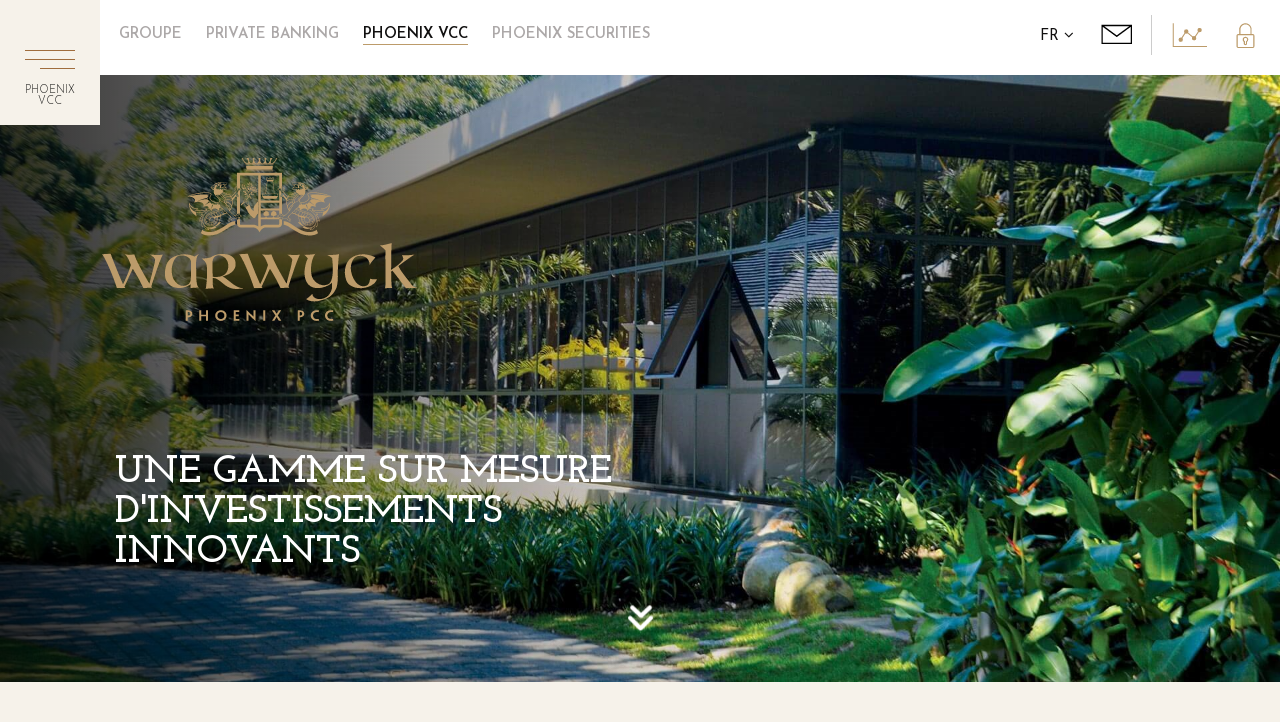

--- FILE ---
content_type: text/html; charset=utf-8
request_url: https://www.warwyck.com/fr/phoenix-vcc
body_size: 10156
content:

<!DOCTYPE html PUBLIC "-//W3C//DTD XHTML 1.0 Transitional//EN" "http://www.w3.org/TR/xhtml1/DTD/xhtml1-transitional.dtd">
	<html>
		<head>
		<meta charset="utf-8">
		<meta http-equiv="X-UA-Compatible" content="IE=edge">
		<meta name="viewport" content="width=device-width, initial-scale=1.0, maximum-scale=1.0, user-scalable=no" />
		<meta name="Keywords" content="Warwyck, Mauritius, Private Bank, Private Banking, Fund Management, Brokerage, Wealth Management, Warwyck Phoenix VCC, Securities, Warwyck Securities" />
        <meta name="Description" content="Warwyck Phoenix VCC offre des solutions de gestion de fonds et d'investissement. Nous proposons une approche personnalisée et innovante des services de gestion de fonds, en vous fournissant les outils, l'infrastructure et l'expertise nécessaires pour naviguer dans le monde dynamique des investissements." />
		<link rel="shortcut icon" href="/images/fav/favicon.ico">
		

<title>Warwyck Group Mauritius – Private Banking, Fund Management, Brokerage</title>

<title>Warwyck Group Mauritius – Private Banking, Fund Management, Brokerage</title>


		<!-- Fonts -->
		<link rel="stylesheet" href="/css/font-awesome.css">
		<link href="https://fonts.googleapis.com/css?family=Cormorant:300,400,500,700" rel="stylesheet">
		<link href="https://fonts.googleapis.com/css?family=Josefin+Sans:300,400,600,700" rel="stylesheet">
		<link href="https://fonts.googleapis.com/css?family=Josefin+Slab:400,700" rel="stylesheet">

		<!-- testing fonts -->
		<link href="https://fonts.googleapis.com/css?family=Source+Sans+Pro:300,400,600,700" rel="stylesheet">
		<link href="https://fonts.googleapis.com/css?family=PT+Sans:400,700" rel="stylesheet">
		<link href="https://fonts.googleapis.com/css?family=Ubuntu:300,400,500,700" rel="stylesheet">


		<!-- Custom CSS -->
		<link href="/css/layout.css" rel="stylesheet" type="text/css"/>
		<link href="https://unpkg.com/aos@2.3.1/dist/aos.css" rel="stylesheet">
		<link href="/css/components.css" rel="stylesheet" type="text/css"/>
		<link href="/css/swiper.min.css" rel="stylesheet" type="text/css" />
		<link href="/css/media.css" rel="stylesheet" type="text/css"/>
		<link href="/css/style.css" rel="stylesheet" type="text/css"/>
		<!--script type="text/javascript" src="https://maps.google.com/maps/api/js?sensor=false"></script-->
		
		<!-- Google Tag Manager -->
<script>(function(w,d,s,l,i){w[l]=w[l]||[];w[l].push({'gtm.start':
new Date().getTime(),event:'gtm.js'});var f=d.getElementsByTagName(s)[0],
j=d.createElement(s),dl=l!='dataLayer'?'&l='+l:'';j.async=true;j.src=
'https://www.googletagmanager.com/gtm.js?id='+i+dl;f.parentNode.insertBefore(j,f);
})(window,document,'script','dataLayer','GTM-KZ84RM5M');</script>
<!-- End Google Tag Manager -->

	
    <script type="text/javascript" src="/scripts/jquery-3.3.1.min.js"></script>
    
	
		<!-- HTML5 shim and Respond.js for IE8 support of HTML5 elements and media queries -->
		<!-- WARNING: Respond.js doesn't work if you view the page via file:// -->
		<!--[if lt IE 9]>
		<script src="https://oss.maxcdn.com/html5shiv/3.7.2/html5shiv.min.js"></script>
		<script src="https://oss.maxcdn.com/respond/1.4.2/respond.min.js"></script>
		<![endif]-->
		
		</head>
	<body>
	    
	    <!-- Google Tag Manager (noscript) -->
<noscript><iframe src="https://www.googletagmanager.com/ns.html?id=GTM-KZ84RM5M"
height="0" width="0" style="display:none;visibility:hidden"></iframe></noscript>
<!-- End Google Tag Manager (noscript) -->

		<div id="page">

			<!-- navigagtion -->
	
	<header>
	    	<div class="desktop">
				<div class="navigagtion">
					<div class="cnleft">
						<div class="page-menu">
							<ul>
								<li class=""><a href="/fr">Groupe</a></li>
								<li class=""><a href="/fr/private-banking">Private Banking</a></li>
								<li class="active"><a href="/fr/phoenix-vcc">Phoenix VCC</a></li>
								<li class=""><a href="/fr/phoenix-securities">Phoenix Securities</a></li>
							</ul>
						</div>
					</div>
					<div class="cnright">
						<div class="icn-menu">
							
							<div class="icn-right">
								<ul>
									
									<li class="trader-icn">
									    <a href="https://trade.warwycksecurities.com/Login/" target="_blank"><span class="icn"></span></a>
			                            <a href="https://trade.warwycksecurities.com/Login/" class="tooltiptext">Plateforme de Courtage</a>
									</li>
									<li class="lock-icn">
										<a href="https://ebanking.warwyck.com" target="_blank">
                            				<span>
                            					<svg version="1.1" id="Layer_1" xmlns="http://www.w3.org/2000/svg" xmlns:xlink="http://www.w3.org/1999/xlink" x="0px" y="0px" viewBox="0 0 24 30" style="enable-background:new 0 0 24 30;" xml:space="preserve">
                            						<g>
                            							<path d="M19.5,12.6h-1.1V8.2c0-3.3-2.7-6-6-6s-6,2.7-6,6v4.4H5.4c-0.9,0-1.6,0.7-1.6,1.6v10.3c0,0.9,0.7,1.6,1.6,1.6h14.1
                            							c0.9,0,1.6-0.7,1.6-1.6V14.2C21.2,13.3,20.4,12.6,19.5,12.6z M7.6,8.2c0-2.7,2.2-4.9,4.9-4.9s4.9,2.2,4.9,4.9v4.4H7.6V8.2z
                            								M20.1,24.6c0,0.3-0.2,0.5-0.5,0.5H5.4c-0.3,0-0.5-0.2-0.5-0.5V14.2c0-0.3,0.2-0.5,0.5-0.5h14.1c0.3,0,0.5,0.2,0.5,0.5L20.1,24.6
                            							L20.1,24.6z"></path>
                            							<path d="M14.1,15.9c-0.7-0.5-1.5-0.7-2.3-0.5c-1,0.2-1.8,1-2,2c-0.3,1.1,0.1,2.2,1,2.8v1.6c0,0.9,0.7,1.6,1.6,1.6s1.6-0.7,1.6-1.6
                            							v-1.6c0.7-0.5,1.1-1.3,1.1-2.2C15.2,17.2,14.8,16.4,14.1,15.9z M13.3,19.4c-0.2,0.1-0.3,0.3-0.3,0.5v1.9c0,0.3-0.2,0.5-0.5,0.5
                            							s-0.5-0.2-0.5-0.5v-1.9c0-0.2-0.1-0.4-0.3-0.5c-0.6-0.4-0.9-1.1-0.8-1.8c0.1-0.6,0.6-1,1.2-1.2c0.5-0.1,1,0,1.4,0.3
                            							c0.4,0.3,0.6,0.8,0.6,1.3C14.1,18.6,13.8,19.1,13.3,19.4z"></path>
                            						</g>
                            					</svg>
                            				</span>
                            			</a>
										<a class="tooltiptext" href="https://ebanking.warwyck.com" target="_blank">Banque en ligne</a>
									</li>
								</ul>
							</div>
							<div class="icn-left">
								<ul>
									
									
									<li class="lang new">
                                        	    <a href="javascript:void(0)">
        									        FR
        									        <span class="fa fa-angle-down"></span>
        									    </a>
                                                    <div class="lang-dropdown">
            											<a href="/en/funds">
            											    EN
            										    </a>
            										</div>

                                    </li>
									
									<li class="contact-icn">
										<a href="/fr/groupe/contact">
											<span><svg version="1.1" id="Layer_1" xmlns="http://www.w3.org/2000/svg" xmlns:xlink="http://www.w3.org/1999/xlink"
													x="0px" y="0px" viewBox="0 0 100 125" style="enable-background:new 0 0 100 125;" xml:space="preserve">
													<path d="M85.3,20.6C85.3,20.6,85.3,20.6,85.3,20.6C85.3,20.5,85.2,20.5,85.3,20.6c-0.1-0.3-0.1-0.4-0.2-0.6c0,0,0,0,0,0
																			c-0.1-0.1-0.2-0.2-0.3-0.3c0,0,0,0-0.1-0.1c-0.1-0.1-0.3-0.2-0.4-0.2c0,0-0.1,0-0.1,0c-0.1,0-0.3-0.1-0.5-0.1H10.1
																			c-0.2,0-0.3,0-0.5,0.1c0,0-0.1,0-0.1,0c-0.1,0.1-0.3,0.1-0.4,0.2c0,0,0,0-0.1,0.1C9,19.8,8.9,19.9,8.8,20c0,0,0,0,0,0
																			c-0.1,0.1-0.2,0.3-0.2,0.5c0,0,0,0,0,0c0,0,0,0,0,0c0,0.2-0.1,0.3-0.1,0.5v45c0,1,0.7,1.8,1.6,1.8h73.6c0.9,0,1.6-0.8,1.6-1.8v-45
																			C85.3,20.9,85.3,20.8,85.3,20.6z M78.3,22.9l-31.4,23l-31.4-23H78.3z M11.7,64.3V24.5L46,49.6c0.3,0.2,0.6,0.3,0.9,0.3
																			c0.3,0,0.6-0.1,0.9-0.3l34.2-25.1v39.8H11.7z" />
												</svg>
											</span>
										</a>
									</li>
								</ul>
							</div>
							
						</div>
					</div>
					<div class="hamburger-menu">
						<div id="menu-toggle">
							<span></span>
							<span></span>
							<span></span>
						
							<p class="meneutxt">Phoenix VCC</p>
						</div>	
					</div>
					<div class="menu-container">
						<div class="menu-content">
							<div class="menu-private">
								
									<div class="cnleft">
										<div class="logo-armoiry">
										    <div class="ie-div">
											<a href="/fr/phoenix-vcc"><img src="/media/1800/logophoenix.svg" /></a>

											</div>
										</div>
										<div class="nav-float">
											<nav>
												<ul>
    												          	<li class="first-layer" data-related="layer1"><a href="">A Propos</a></li>
    												        	<li class="first-layer" data-related="layer2"><a href="">Notre offre de fonds</a></li>
            													<li>
            														<a href="/fr/phoenix-vcc/fonds-sur-mesure">Fonds sur Mesure</a>
            													</li>

												
												</ul>
											</nav>
										</div>
										<div class="sub-menu">
											<ul>
											    <li><a href="/fr">GROUPE</a></li>
												<li><a href="/fr/private-banking">Private Banking</a></li>
												<li><a href="/fr/phoenix-securities">Phoenix Securities</a></li>
											</ul>
										</div>
									</div>
											<div class="cnright Phoenix VCC" style="background:url('/media/1722/pcc.jpg?crop=0.12050561797752807,0,0.18426966292134844,0&amp;cropmode=percentage&amp;width=1100&amp;height=890&amp;rnd=133650060710000000')center center no-repeat fixed;-webkit-background-size:cover;-moz-background-size: cover;-o-background-size: cover;background-size: cover;">
											
								
										<div class="nav-float">
                                                    
												        
        												    		<div class="second-layer" id="layer1">
                    												<ul>
                    													<li>
                    														<a href="/fr/phoenix-vcc/a-propos/what-we-do"><p>A propos de <br /><strong>CE QUE NOUS FAISONS</strong></p></a>
                    													</li>
                    													<li>
                    														<a href="/fr/phoenix-vcc/a-propos/conseil-dadministration"><p>Conseil<br /><strong>D'ADMINISTRATION</strong></p></a>
                    													</li>
                    													<li>
                    														<a href="/fr/phoenix-vcc/a-propos/information-investisseurs"><p>Information<br /><strong>INVESTISSEURS</strong></p></a>
                    													</li>
                    												</ul>
                    											</div>
        												    		<div class="second-layer" id="layer2">
                    												<ul>
                    													<li>
                    														<a href="/fr/phoenix-vcc/notre-offre-de-fonds/une-gamme-innovante-de-fonds-in-house"><p>Une gamme innovante de <br /><strong>FONDS IN-HOUSE</strong></p></a>
                    													</li>
                    													<li>
                    														<a href="/fr/phoenix-vcc/notre-offre-de-fonds/comment-investir"><p>Prêt à <br /><strong>INVESTIR ?</strong></p></a>
                    													</li>
                    												</ul>
                    											</div>
        												    		<div class="second-layer" id="layer3">
                    												<ul>
                    												</ul>
                    											</div>
													
										
										
											
											
										</div>
									</div>

							</div>
						</div>
					</div>
				</div>
				<div class="armory-fixed">
							<a href="/fr/phoenix-vcc"><img src="/media/2129/warwyck-pcc.svg" alt=""></a>

				
				</div>
					</div>
					<div class="mobile-menu">
					<div id="dl-menu" class="dl-menuwrapper">
						<div id="menu-toggle2"  class="dl-trigger">
							<span></span>
							<span></span>
							<span></span>
							<p>MENU</p>
						</div>

						<div class="cnlogo">
                    				<a href="/fr/phoenix-vcc">
                    				    <div class="logo"><img src="/media/1800/logophoenix.svg" /></div>
                    				</a>

							
						</div>
						<div class="dl-menu">
							<ul>
							    	<li>
							        	    
            								<a href="/en">GROUP</a>
            								<ul class="dl-submenu">
														<li><a href="/fr/groupe/nos-origines">Nos origines</a></li>
														<li><a href="/fr/groupe/notre-savoir-faire">Notre savoir faire</a></li>
														<li><a href="/fr/groupe/nos-valeurs">Nos valeurs</a></li>
														<li><a href="/fr/groupe/warwyck-house">Warwyck House</a></li>
														<li><a href="/fr/groupe/pourquoi-maurice">Pourquoi Maurice</a></li>
            								</ul>
							    	</li>
								<li><a href="/fr/private-banking">Private Banking</a>
								    
								<ul class="dl-submenu">
									<li><a href="#">A Propos</a>
										<ul class="dl-submenu">
										        	<li><a href="/fr/private-banking/a-propos/conseil-dadministration">Conseil d&#39;Administration</a></li>
										        	<li><a href="/fr/private-banking/a-propos/rencontrer-lequipe">Rencontrer l&#39;&#233;quipe</a></li>
										        	<li><a href="/fr/private-banking/a-propos/information-investisseurs">Information investisseurs</a></li>
										
										</ul>
											</li>
									<li><a href="#">Gestion de Fortune</a>
										<ul class="dl-submenu">
										        	<li><a href="/fr/private-banking/gestion-de-fortune/gestion-de-fortune">Gestion de Fortune</a></li>
										
										</ul>
											</li>
									<li><a href="#">Solutions d’Investissement</a>
										<ul class="dl-submenu">
										        	<li><a href="/fr/private-banking/solutions-d-investissement/nos-fonds-communs">Nos Fonds  COMMUNS</a></li>
										        	<li><a href="/fr/private-banking/solutions-d-investissement/notre-plateforme-de-courtage">Notre PLATEFORME DE COURTAGE</a></li>
										        	<li><a href="/fr/private-banking/solutions-d-investissement/nos-produits-structur&#233;s">Nos PRODUITS STRUCTUR&#201;S</a></li>
										
										</ul>
											</li>
									<li><a href="#">Gestion d’actifs et de tr&#233;sorerie</a>
										<ul class="dl-submenu">
										        	<li><a href="/fr/private-banking/gestion-d-actifs-et-de-tresorerie/gestion-d-actifs-et-de-tresorerie">Gestion d’actifs et de tr&#233;sorerie</a></li>
										
										</ul>
											</li>
								}
								</ul>
							</li>
								<li><a href="/fr/phoenix-vcc">Phoenix VCC</a>
								    
								<ul class="dl-submenu">
									<li><a href="#">A Propos</a>
										<ul class="dl-submenu">
										        	<li><a href="/fr/phoenix-vcc/a-propos/what-we-do">What we do</a></li>
										        	<li><a href="/fr/phoenix-vcc/a-propos/conseil-dadministration">Conseil d&#39;Administration</a></li>
										        	<li><a href="/fr/phoenix-vcc/a-propos/information-investisseurs">Information investisseurs</a></li>
										
										</ul>
											</li>
									<li><a href="#">Notre offre de fonds</a>
										<ul class="dl-submenu">
										        	<li><a href="/fr/phoenix-vcc/notre-offre-de-fonds/une-gamme-innovante-de-fonds-in-house">Une gamme innovante de FONDS IN-HOUSE</a></li>
										        	<li><a href="/fr/phoenix-vcc/notre-offre-de-fonds/comment-investir">Comment Investir</a></li>
										
										</ul>
											</li>
											<li><a href="/fr/phoenix-vcc/fonds-sur-mesure">Fonds sur Mesure</a></li>
								}
								</ul>
							</li>
								<li><a href="/fr/phoenix-securities">Phoenix Securities</a>
								    
								<ul class="dl-submenu">
									<li><a href="#">A Propos</a>
										<ul class="dl-submenu">
										        	<li><a href="/fr/phoenix-securities/a-propos/conseil-dadministration">Conseil d&#39;Administration</a></li>
										        	<li><a href="/fr/phoenix-securities/a-propos/information-investisseurs">Information investisseurs</a></li>
										        	<li><a href="/fr/phoenix-securities/a-propos/rencontrer-l-equipe">Rencontrer l’&#233;quipe</a></li>
										
										</ul>
											</li>
									<li><a href="#">Plateforme  de Courtage</a>
										<ul class="dl-submenu">
										        	<li><a href="/fr/phoenix-securities/plateforme-de-courtage/passer-des-ordres-en-ligne-avec-warwyck-trader">Passer des ordres en ligne avec WARWYCK TRADER</a></li>
										        	<li><a href="/fr/phoenix-securities/plateforme-de-courtage/acces-aux-fonds-internationaux">Acc&#232;s aux FONDS INTERNATIONAUX</a></li>
										
										</ul>
											</li>
									<li><a href="#">Conseils Boursier</a>
										<ul class="dl-submenu">
										        	<li><a href="/fr/phoenix-securities/conseils-boursier/planification-financiere-et-services-conseils">Planification financi&#232;re et  SERVICES-CONSEILS</a></li>
										
										</ul>
											</li>
									<li><a href="#">Gestion des Titres</a>
										<ul class="dl-submenu">
										        	<li><a href="/fr/phoenix-securities/gestion-des-titres/protection-de-vos-avoirs">Protection de VOS AVOIRS</a></li>
										
										</ul>
											</li>
								}
								</ul>
							</li>
							</ul>	
							
							<div class="sub-mobile-icn">
								<ul>
									<li class="lang new">
                                        	    <a href="javascript:void(0)">
        									        FR
        									        <span class="fa fa-angle-down"></span>
        									    </a>
                                                    <div class="lang-dropdown">
            											<a href="/en/funds">
            											    EN
            										    </a>
            										</div>

                                    </li>
                                    
									<li class="contact-icn">
										<a href="/fr/groupe/contact">
											<span><svg version="1.1" id="Layer_1" xmlns="http://www.w3.org/2000/svg" xmlns:xlink="http://www.w3.org/1999/xlink" x="0px"
												 y="0px" viewBox="0 0 100 125" style="enable-background:new 0 0 100 125;" xml:space="preserve">
													<path d="M85.3,20.6C85.3,20.6,85.3,20.6,85.3,20.6C85.3,20.5,85.2,20.5,85.3,20.6c-0.1-0.3-0.1-0.4-0.2-0.6c0,0,0,0,0,0
																													c-0.1-0.1-0.2-0.2-0.3-0.3c0,0,0,0-0.1-0.1c-0.1-0.1-0.3-0.2-0.4-0.2c0,0-0.1,0-0.1,0c-0.1,0-0.3-0.1-0.5-0.1H10.1
																													c-0.2,0-0.3,0-0.5,0.1c0,0-0.1,0-0.1,0c-0.1,0.1-0.3,0.1-0.4,0.2c0,0,0,0-0.1,0.1C9,19.8,8.9,19.9,8.8,20c0,0,0,0,0,0
																													c-0.1,0.1-0.2,0.3-0.2,0.5c0,0,0,0,0,0c0,0,0,0,0,0c0,0.2-0.1,0.3-0.1,0.5v45c0,1,0.7,1.8,1.6,1.8h73.6c0.9,0,1.6-0.8,1.6-1.8v-45
																													C85.3,20.9,85.3,20.8,85.3,20.6z M78.3,22.9l-31.4,23l-31.4-23H78.3z M11.7,64.3V24.5L46,49.6c0.3,0.2,0.6,0.3,0.9,0.3
																													c0.3,0,0.6-0.1,0.9-0.3l34.2-25.1v39.8H11.7z" />
												</svg>
											</span>
										</a>
									</li>
									<li class="delta-icn">
										<a href="#">
											<span>
												<svg version="1.1" xmlns="http://www.w3.org/2000/svg" xmlns:xlink="http://www.w3.org/1999/xlink" x="0px" y="0px"
												 viewBox="0 0 197.9 373.5" style="enable-background:new 0 0 197.9 373.5;" xml:space="preserve">
													<g id="Layer_1">
														<path class="st0" d="M98.6,137.9c-2.3-1.6-3.7-2.7-5.2-3.6c-16.8-10.9-33.5-22-45.9-38.2c-14.1-18.3-19.3-38.5-10-60.4
																								C46.3,15,63,3.1,85.4,0.6c40.1-4.4,69.5,14.3,92.7,44.9c4.5,5.9,6.9,12.9,4.8,20.7c-1.3,4.6-3.5,8.6-8.4,9.5
																								c-5.2,1-10.6,0.5-14-4.2c-2.9-4-5.2-8.5-7.2-13c-5.5-12.5-12-24.1-23.6-32.2c-19.4-13.5-44.5-13.5-62.4,0.4
																								c-19.4,15-20.8,40.2-6.6,56.5c8.2,9.4,18.2,17.6,28.3,25.1c16.5,12.2,33.7,23.3,50.6,34.8c25.5,17.4,45.2,39.1,53.5,69.7
																								c8.6,31.5,4.8,61.9-7,91.8c-6.1,15.3-14,29.5-25.2,41.7c-33.3,36.3-83.2,33.2-116.4,8.5c-23.6-17.5-35.4-42.3-41-70.4
																								c-4.6-23.2-5.1-46.6,0.9-69.7c10.4-40.1,43.7-69.7,84.8-75.3C91.9,139,94.7,138.6,98.6,137.9z M38.6,253.4c0.5,4.2,0.9,12.7,2.4,21
																								c3.7,20.5,11.4,39.2,26.1,54.5c21.2,22.1,50.6,22.4,70.7,0.1c6.2-6.9,11.5-15.2,15.3-23.7c10.7-23.9,12.5-49,7.7-74.7
																								c-3.9-20.7-11.6-39.5-26.7-54.7c-8.9-9-19.3-15.2-32.3-16c-18.9-1.1-32.5,8.2-43.1,22.5C44,202.2,39,225,38.6,253.4z" />
													</g>
													<g id="Layer_2">
													</g>
												</svg>
											</span>
										</a>
									</li>
									<li class="trader-icn">
										<a href="https://trade.warwycksecurities.com/Login/" target="_blank"><span class="icn"></span></a>
									</li>
									<li class="lock-icn">
										<a href="https://ebanking.warwyckprivatebank.com" target="_blank">
											<span>
												<svg version="1.1" id="Layer_1" xmlns="http://www.w3.org/2000/svg" xmlns:xlink="http://www.w3.org/1999/xlink" x="0px"
												 y="0px" viewBox="0 0 24 30" style="enable-background:new 0 0 24 30;" xml:space="preserve">
													<g>
														<path d="M19.5,12.6h-1.1V8.2c0-3.3-2.7-6-6-6s-6,2.7-6,6v4.4H5.4c-0.9,0-1.6,0.7-1.6,1.6v10.3c0,0.9,0.7,1.6,1.6,1.6h14.1
																								c0.9,0,1.6-0.7,1.6-1.6V14.2C21.2,13.3,20.4,12.6,19.5,12.6z M7.6,8.2c0-2.7,2.2-4.9,4.9-4.9s4.9,2.2,4.9,4.9v4.4H7.6V8.2z
																									M20.1,24.6c0,0.3-0.2,0.5-0.5,0.5H5.4c-0.3,0-0.5-0.2-0.5-0.5V14.2c0-0.3,0.2-0.5,0.5-0.5h14.1c0.3,0,0.5,0.2,0.5,0.5L20.1,24.6
																								L20.1,24.6z" />
														<path d="M14.1,15.9c-0.7-0.5-1.5-0.7-2.3-0.5c-1,0.2-1.8,1-2,2c-0.3,1.1,0.1,2.2,1,2.8v1.6c0,0.9,0.7,1.6,1.6,1.6s1.6-0.7,1.6-1.6
																								v-1.6c0.7-0.5,1.1-1.3,1.1-2.2C15.2,17.2,14.8,16.4,14.1,15.9z M13.3,19.4c-0.2,0.1-0.3,0.3-0.3,0.5v1.9c0,0.3-0.2,0.5-0.5,0.5
																								s-0.5-0.2-0.5-0.5v-1.9c0-0.2-0.1-0.4-0.3-0.5c-0.6-0.4-0.9-1.1-0.8-1.8c0.1-0.6,0.6-1,1.2-1.2c0.5-0.1,1,0,1.4,0.3
																								c0.4,0.3,0.6,0.8,0.6,1.3C14.1,18.6,13.8,19.1,13.3,19.4z" />
													</g>
												</svg>
											</span>
										</a>
									</li>
								</ul>
							</div>
						</div>
					</div><!-- /dl-menuwrapper -->
				</div>
			</header>


			<!-- core -->
			<div class="core">
				

				<div class="Banner full" style="background-image:url('/media/1722/pcc.jpg?crop=0,0,0,0&amp;cropmode=percentage&amp;width=1920&amp;height=1080&amp;rnd=133650060710000000')">
					<!-- <div class="cnImg"><img src=""/></div> -->
					
					<div class="cnlogo">
						<img src="/media/1800/logophoenix.svg" />
					</div>
					<div class="cnText"><p>UNE GAMME SUR MESURE D'INVESTISSEMENTS INNOVANTS</p></div>
					<div class="scrollbot">
						<a href="#scroll">
							<div class="down"></div>
						</a>
					</div>
				</div>
				<div class="section Intro-homepage" id="scroll">
					<div class="container">
						<div class="cnWrapper bg-white">
							<div class="cnDesc">
								<div class="cnInner" data-aos="zoom-in-up" data-aos-duration="1500">
									<p>Warwyck Phoenix PCC vous permet d’accéder à une gamme innovante de fonds communs de placement développée par nos équipes pour vous permettre de diversifier votre portefeuille.</p>
								</div>	
							</div>
						</div>
					</div>
				</div>

				<div class="section Intro-product bg-white"  data-aos="fade-up" data-aos-duration="3000">
					<div class="container">
						<div class="cnWrapper">
							<div class="head-tabs bg-light-grey">
								<div class="tabs-nav">
									<ul>
									            	<li class="active" data-related="tab-1">NOS FONDS COMMUNS</li>
									            	<li class="" data-related="tab-2">FONDS SUR MESURE</li>
									            	<li class="" data-related="tab-3">COMMENT INVESTIR</li>

									
								
									</ul>
								</div>	
							</div>
									            	<div class="body-tabs bg-white  active" id="tab-1">
								<div class="tabs-body swiper-container" >
									<div class="cnImg">
										<img src="/media/1670/m2.jpg?anchor=center&amp;mode=crop&amp;width=510&amp;height=650&amp;rnd=131915272700000000" class="img-responsive" />
									</div>

									<div class="swiper-wrapper">
									    <div class="tabs-block swiper-slide">
											<div class="cnDesc">
													<div class="top">
        													<div class="title"></div>
        													<div class="sub-title"><p>Une gamme innovante <br /><strong>DE FONDS MAISON</strong></p></div>
        												    <div class="intro margin-left"><p>Warwyck Phoenix PCC vous permet d’accéder à une gamme innovante de fonds communs de placement développée par nos équipes pour vous permettre de diversifier votre portefeuille.</p></div>
    												  
													</div>
											
                                                    	<div class="button"><a href="/fr/phoenix-vcc/notre-offre-de-fonds/une-gamme-innovante-de-fonds-in-house">VOIR NOS FONDS</a>
                                                    	</div>	
											</div>
										</div>
									
										
									
										<!-- Add Pagination -->
										<div class="swiper-pagination"></div>
									</div>
	
								</div>	
							</div>
									            	<div class="body-tabs bg-white  " id="tab-2">
								<div class="tabs-body swiper-container" >
									<div class="cnImg">
										<img src="/media/1671/dsc_0360.jpg?crop=0,0,0,0&amp;cropmode=percentage&amp;width=510&amp;height=650&amp;rnd=131915272700000000" class="img-responsive" />
									</div>

									<div class="swiper-wrapper">
									    <div class="tabs-block swiper-slide">
											<div class="cnDesc">
													<div class="top">
        													<div class="title"></div>
        													<div class="sub-title"><p>Dédié à un <br /><strong>CLIENTELE SOPHISTIQUE</strong></p></div>
        												    <div class="intro margin-left"><p>Un service sur mesure et l'innovation sont les deux moteurs de l'offre de fonds du Groupe Warwyck.</p></div>
    												  
													</div>
											
                                                    	<div class="button"><a href="/fr/phoenix-vcc/fonds-sur-mesure">EN SAVOIR PLUS</a>
                                                    	</div>	
											</div>
										</div>
									
										
									
										<!-- Add Pagination -->
										<div class="swiper-pagination"></div>
									</div>
	
								</div>	
							</div>
									            	<div class="body-tabs bg-white  " id="tab-3">
								<div class="tabs-body swiper-container" >
									<div class="cnImg">
										<img src="" class="img-responsive" />
									</div>

									<div class="swiper-wrapper">
									    <div class="tabs-block swiper-slide">
											<div class="cnDesc">
													<div class="top">
        													<div class="title"></div>
        													<div class="sub-title"><p>Prêt à <br /><strong>INVESTIR?</strong></p></div>
        												    <div class="intro margin-left"><p>Prêt pour investir?<br />Investir dans les fonds Warwyck est facile.<br /><br />Vous pouvez investir via Warwyck Phoenix PCC en suivant le lien ci-dessous.<br />Vous pouvez aussi investir par l’intermédiaire de Warwyck Phoenix Private Bank Ltd ou toute autre banque dans le monde au travers de leur plateforme de trading.</p></div>
    												  
													</div>
											
                                                    	<div class="button"><a href="/fr/phoenix-vcc/notre-offre-de-fonds/comment-investir">COMMENT INVESTIR</a>
                                                    	</div>	
											</div>
										</div>
									
										
									
										<!-- Add Pagination -->
										<div class="swiper-pagination"></div>
									</div>
	
								</div>	
							</div>

									
						

						
						</div>
					</div>
				</div>


    				<div class="section Intro-help bg-white">
    					<div class="container">
    						<div class="cnWrapper"  data-aos="zoom-in-up" data-aos-duration="1400">
    							<div class="title">	NOUS SOMMES LA POUR VOUS AIDER</div>
    							<div class="sub-title">Vous avez une question? Contactez notre &#233;quipe d&#233;di&#233;e.</div>
    							<div class="button"><a href="/fr/phoenix-vcc/a-propos/rencontrer-lequipe">RENCONTRER LE PDG</a></div>
    						</div>
    					</div>
    				</div>






			</div>

			<!--footer-->
			<footer class="bg-white">
				<div class="container">
					<div class="cnWrapper">
						<div class="cnleft">
							<div class="cnInner" data-aos="zoom-in">
								<form method="Post" action="/fr/misc/recherche">
									<input type="submit">
									<input type="search" name="q">	
								</form>
							</div>
						</div>
				<div class="cnright" >
							<div class="cnDesc" data-aos="zoom-in">
								<div class="title">WARWYCK PHOENIX VCC LTD</div>
								<div class="bot">
									<div class="addres">
										<p>Warwyck House, Nalletamby Road<br />Phoenix, 73538 Mauritius<br /><br />+230 698 2700<br /><a href="mailto:contact@warwyckphoenix.com">contact@warwyck.com</a> <br /><br /></p>
									</div>
									<div class="footer-icn">
										<ul>
											<li class="linkedin"><a href="https://www.linkedin.com/company/warwyck-private-bank-ltd/" target="_blank"><img src="/images/icn/linkdin.svg" /></a></li>
											<li class="SGS"></li>
											   											
										</ul>
									</div>
									
								</div>
							</div>
						</div>

						<div class="legal">
							<ul>
								<li><a href="/fr/misc/conditions-dutilisation">Conditions d&#39;Utilisation</a></li>
								<li><a href="/fr/misc/politique-de-confidentialiteprotection-des-donnees">Politique de Confidentialit&#233;/Protection des donn&#233;es</a></li>
									<li><a href="/fr/misc/protocole-de-securite-internet">Protocole de S&#233;curit&#233; Internet</a></li>
								<li><a href="/media/1132/warwyck-private-bank_complaints-leaflet.pdf" target="_blank">R&#233;clamation</a></li>
								<li><a href="/fr/misc/guide-tarifaire">Guide tarifaire</a></li>
								<li><a href="/fr/misc/banque-en-ligne">Banque en ligne</a></li>
							
							</ul>
						</div>
						<div class="copyright">
							<span>&#169; 2018 WARWYCK PRIVATE BANK. DESIGNED BY <a href="https://www.frci.net/en" target="_blank"> FRCI</a></span>
						</div>
					</div>
				</div>
			</footer>
		</div><!-- id="page" -->
	
	<script src="https://unpkg.com/aos@2.3.1/dist/aos.js"></script>
	<script type="text/javascript" src="/scripts/swiper.min.js"></script>
	<script>
  		AOS.init({
   			once: true
		})
	</script>
		
	<script type="text/javascript" src="/scripts/modernizr.custom.js"></script>
	<script type="text/javascript" src="/scripts/jquery.dlmenu.js"></script>
	<script>
		$('.first-layer').on('click', function (e) {
			e.preventDefault();
			var id = $(this).attr('data-related');

			$(".second-layer").each(function () {
				if ($(this).attr('id') == id) {
					$(this).addClass('active');
				} else {
					$(this).removeClass('active');	
				}
			});
		});

		/* new js for menu-dropdown */
		$('.third-layer').on('click', function (e) {
			e.preventDefault();
			var id = $(this).attr('data-related');

			$(".third-layer-box").each(function () {
				if ($(this).attr('id') == id) {
					$(this).addClass('active');
				} else {
					$(this).removeClass('active');
				}
			});
		});
		
		$('.first-layer').on('click', function (e) { 

			$('.third-layer').removeClass('active');
			$('.third-layer-box').removeClass('active');
			

			if($('.second-layer').hasClass('active')){
			   
				$('.second-layer.active .third-layer').first().addClass('active');
				$('.second-layer.active .third-layer-box').first().addClass('active');
			}
		});

	
		$('li.third-layer').on('click', function () {
			$(this).siblings().removeClass('active')
			$(this).addClass('active');
		})
		

	</script>

	<script>
		$("a[href^='#']").click(function (e) {
				e.preventDefault();

				var position = $($(this).attr("href")).offset().top;

				$("body, html").animate({
					scrollTop: position
				},800);
		});

	

		var swiper = new Swiper('.swiper-container', {
			effect: 'fade',
			autoplay: {
				delay: 5000,
			},
			loop: false,
			watchOverflow: true,
			pagination: {
				el: '.swiper-pagination',
				clickable: true,
				dynamicBullets: true,
			},
		});

		/* tabs+slider */
		$('.tabs-nav li').on('click', function (e) {
			/* to add active to nav li */
			$(".tabs-nav li").removeClass("active");
			$(this).addClass("active");

			/* tabs related */
			e.preventDefault();
			var id = $(this).attr('data-related');
			$(".body-tabs").each(function () {
				if ($(this).attr('id') == id) {
					$(this).addClass('active');
					$(this).find('.swiper-container')[0].swiper.update();
					var swiper = new Swiper('.swiper-container', {
						effect: 'fade',
						autoplay: {
							delay: 5000,
						},
						loop: false,
						watchOverflow: true,
						pagination: {
							el: '.swiper-pagination',
							clickable: true,
							dynamicBullets: true,
						},
					});

					$(this).find('.cnImg').addClass('img-animation');

				} else {
					$(this).removeClass('active');
					$(this).find('.swiper-container')[0].swiper.update()
					$(this).find('.cnImg').removeClass('img-animation');
				}
			});
		});
	</script>


			<script type="text/javascript" src="/scripts/custome.js"></script>  
	<!-- Initialize Swiper -->
	<script>
		/* var swiper = new Swiper('.swiper-container', {
			effect: 'fade',
			autoplay: {
				delay: 5000,
			},
			loop: false,
			pagination: {
				el: '.swiper-pagination',
				clickable: true,
				dynamicBullets: true,
			},
		}); */
	</script>
	
	
	</body>
	</html>


--- FILE ---
content_type: text/css
request_url: https://www.warwyck.com/css/layout.css
body_size: 5169
content:
@charset "utf-8";
/*
 Layout css 
 Author: Loic Ng Ah wai 
*/

@font-face {
  font-family: 'RequiemDisplay-HTF-Roman';
  src: url('../fonts/RequiemDisplay-HTF-Roman.eot?#iefix') format('embedded-opentype'),  url('../fonts/RequiemDisplay-HTF-Roman.otf')  format('opentype'),
	     url('../fonts/RequiemDisplay-HTF-Roman.woff') format('woff'), url('../fonts/RequiemDisplay-HTF-Roman.ttf')  format('truetype'), url('../fonts/RequiemDisplay-HTF-Roman.svg#RequiemDisplay-HTF-Roman') format('svg');
  font-weight: normal;
  font-style: normal;
}

/* RESETS
******************************************************************/
  html, body, div, span, applet, object, iframe,
  h1, h2, h3, h4, h5, h6, p, blockquote, pre,
  a, abbr, acronym, address, big, cite, code,
  del, dfn, em, img, ins, kbd, q, s, samp,
  small, strike, strong, sub, sup, tt, var,
  b, u, i,
  dl, dt, dd, ol, ul, li,
  fieldset, form, label, legend,
  table, caption, tbody, tfoot, thead, tr, th, td,
  article, aside, canvas, details, embed, 
  figure, figcaption, footer, header, hgroup, 
  menu, nav, output,section, summary,
  time, mark, audio, video {margin: 0;padding: 0;border: 0;font-size: 100%;font: inherit;vertical-align: baseline;}
  article, aside, details, figcaption, figure, 
  footer, header, hgroup, menu, nav, section {display: block;}
  body {line-height: 1;background: #f6f2ea; font-family: 'Cormorant', serif;-webkit-backface-visibility: hidden;}
  ol, ul, li {list-style:none;margin:0; padding:0;}
  blockquote, q {quotes: none;}
  blockquote:before, blockquote:after,q:before, q:after {content: '';content: none;}
  table {border-collapse: collapse;border-spacing: 0;}
  a{text-decoration:none; color:#a06d3d;outline: none;transition: color 0.3s ease-out 0s;}
  a:focus{outline: 0;}
  a:hover{color:#111010}
  img{width: 100%;display: block;}
  input{font-size: 16px;-webkit-appearance: none;-moz-appearance: none;appearance: none;-webkit-box-shadow: none;-moz-box-shadow: none;box-shadow: none;font-family: 'Cormorant', serif;}
  .img-responsive {width: 100% !important;max-width: 100%;height: auto;border: 0;-ms-interpolation-mode: bicubic;vertical-align: middle;transition: all 0.5s ease-out 0s;}
  svg{transition: all 0.3s ease}

/*Clearfix
******************************************************************/
  *,*:after,*:before {-webkit-box-sizing: border-box; -moz-box-sizing: border-box;  box-sizing: border-box; padding: 0; margin: 0;}
  .cf:before,.cf:after {content: " ";display: table;}
  .cf:after{ clear: both;}
  .cf {*zoom: 1;}

/*Fonts
******************************************************************/
/* font-family: 'Cormorant', serif; */
/* font-family: 'Josefin Sans', sans-serif; */
/* font-family: 'Josefin Slab', serif; */

/* font-family: 'Source Sans Pro', sans-serif; */
/* font-family: 'PT Sans', sans-serif; */
/* font-family: 'Ubuntu', sans-serif; */


/* fa-angle-down */
/* fa-envelope-o */

/*Global variable
******************************************************************/
body.active{overflow: hidden;}
.mobile-menu{display: none}
.container-1730{max-width: 1730px;width: 91.0526%;margin: 0 auto}
.bg-white{background: #fff}
.bg-light-grey{background: #f6f2ea}

.section{width: 100%;float: left;position: relative;}
.cnWrapper{width: 100%;float: left;}
.margin-left{margin-left: 30px}
.min-pad{padding-bottom: 75px !important}
.min-pad-0{padding-bottom: 0px !important}
.min-pad-0 .title{margin-bottom: 55px !important;}
.no-width .container{max-width: 875px !important;width: 50% !important;}
.nopadatall {padding: 20px 0px 15px 0px !important;}

body.active .icn-left li {margin: 0px 9px;}
body.active .icn-right { float: right;padding-left: 4%;}

/*Menu Navigation
******************************************************************/
header{width: 100%;height:75px;background: #fff;position: fixed;z-index: 1;z-index: 999;top: 0px !important;left: 0px !important;}
header.sticky{border-bottom: 1px solid #c9bba5}
.navigagtion{float: left;width: 100%;}
.navigagtion .cnleft{width: 50%;float: left;}
.navigagtion .cnright{width: 25%;float: right;padding-right: 10px}

.page-menu{float: left;width: 75%;height: 70px;line-height: 70px; margin-left: 15%;} 
.page-menu ul li{font-family: 'Josefin Sans', sans-serif;display: inline-block;vertical-align: bottom;margin: 0px 10px;color: #aca8a8;font-size: 15px;font-weight: 600;text-transform: uppercase;}
.page-menu ul li:hover a,.page-menu ul li.active a, .page-menu ul li:focus a{color: #111010}
.page-menu ul li a{position: relative;padding-bottom: 5px;color: #aca8a8;}
.page-menu a::before,.page-menu a::after ,.page-menu li.active a::after{content: '';position: absolute; bottom: 2px; left: 0;right: 0; height: 1px;background-color: #bc9b6a;}
.page-menu a:before {
  opacity: 0;
  -webkit-transform: translateY(-8px);
          transform: translateY(-8px);
  transition: opacity 0s, -webkit-transform 0s cubic-bezier(0.175, 0.885, 0.32, 1.275);
  transition: transform 0s cubic-bezier(0.175, 0.885, 0.32, 1.275), opacity 0s;
  transition: transform 0s cubic-bezier(0.175, 0.885, 0.32, 1.275), opacity 0s, -webkit-transform 0s cubic-bezier(0.175, 0.885, 0.32, 1.275);
}
.page-menu a:after {
  opacity: 0;
  -webkit-transform: translateY(4px);
          transform: translateY(4px);
  transition: opacity 0.2s, -webkit-transform 0.2s cubic-bezier(0.175, 0.885, 0.32, 1.275);
  transition: transform 0.2s cubic-bezier(0.175, 0.885, 0.32, 1.275), opacity 0.2s;
  transition: transform 0.2s cubic-bezier(0.175, 0.885, 0.32, 1.275), opacity 0.2s, -webkit-transform 0.2s cubic-bezier(0.175, 0.885, 0.32, 1.275);
}
.page-menu ul li:hover a::before, .page-menu ul li:hover a::after, .page-menu ul li:focus a::before, .page-menu ul li:focus a::after, .page-menu ul li.active a::before, .page-menu ul li.active a::after {
  opacity: 1;
  -webkit-transform: translateY(0);
          transform: translateY(0);
}
.page-menu ul li:hover a::before, .page-menu ul li:focus a::before, .page-menu ul li.active a::before{
  transition: opacity 0.2s, -webkit-transform 0.2s cubic-bezier(0.175, 0.885, 0.32, 1.275);
  transition: transform 0.2s cubic-bezier(0.175, 0.885, 0.32, 1.275), opacity 0.2s;
  transition: transform 0.2s cubic-bezier(0.175, 0.885, 0.32, 1.275), opacity 0.2s, -webkit-transform 0.2s cubic-bezier(0.175, 0.885, 0.32, 1.275);
}
.page-menu ul li:hover a::after, .page-menu ul li:focus a::after, .page-menu ul li.active a::after {
  transition: opacity 0s 0.2s, -webkit-transform 0s 0.2s cubic-bezier(0.175, 0.885, 0.32, 1.275);
  transition: transform 0s 0.2s cubic-bezier(0.175, 0.885, 0.32, 1.275), opacity 0s 0.2s;
  transition: transform 0s 0.2s cubic-bezier(0.175, 0.885, 0.32, 1.275), opacity 0s 0.2s, -webkit-transform 0s 0.2s cubic-bezier(0.175, 0.885, 0.32, 1.275);
}

.icn-menu {float: left;width: 100%;height: 70px;padding: 15px 0px 0px 0%;} 
.icn-menu ul li{font-family: 'Josefin Sans', sans-serif;display: inline-block;vertical-align: middle;color: #111010;font-size: 15px;text-align: center;}
.icn-menu ul li a{color: #111010;}
.icn-menu ul li a:hover{color: #bc9b6a}
/* lang */
.lang{position: relative;}
.lang-dropdown {opacity: 0;visibility: hidden;position: absolute; background: #f6f2ea;min-width: 75px; box-shadow: 0px 3px 4px 0px rgba(0,0,0,0.1); padding: 10px 18px; z-index: -1;top: 18px;line-height: 25px;left: -18px;color: #bc9b6a;transform: translateY(-20px);transition: all 0.4s ease}
.lang:hover .lang-dropdown{opacity: 1;visibility: visible;z-index: 1;transform: translateY(0px)}
.contact-icn span{width: 40px;height: 40px; display: inline-block;vertical-align: middle;    padding-top: 2px;}
.contact-icn:hover svg{fill: #bc9b6a}

.icn-left{float: right;border-right: 1px solid #cccccc;padding-right: 1%;}
.icn-left li{margin: 0px 10px;}
.icn-right{float: right;padding-left: 6%;}
.icn-right li{display: inline-block;vertical-align: middle;margin: 0px 5px;position: relative;}
.icn-right li .tooltiptext {transform: translateY(-20px);transition: all 0.4s ease;opacity:0;visibility: hidden;width: 150px;background-color: #f6f2ea;color: #bc9b6a;text-align: center;padding: 0px 5px;box-shadow: 0px 3px 4px 0px rgba(0,0,0,0.1);position: absolute;z-index: 1;top: 100%; margin-left: -125px;line-height: 38px}
.icn-right li:hover .tooltiptext {visibility: visible;transform: translateY(0px);opacity: 1;    background-size: 0px;}
.icn-right li:first-child{margin-left: 0px;}
.icn-right li span{width: 40px;height: 40px; display: inline-block;vertical-align: middle;padding: 6px 0px 0px 0px;}
.icn-right li svg{fill: #BC9B6A;}
.delta-icn svg{width: 15px;height: 25px;}
.delta-icn:hover svg{fill:#111010}
.trader-icn span{width: 40px;height: 40px;background: url('../images/icn/icn-trader.svg')center center no-repeat;background-size: 40px;transition: all 0.3s ease}
.trader-icn:hover span.icn{width: 40px;height: 40px;background: url('../images/icn/icn-trader-hover.svg')center center no-repeat;background-size: 40px;}
.lock-icn svg{width: 32px;height: 31px;}
.lock-icn:hover svg{fill:#111010}



.hamburger-menu{width: 115px;height: 145px;background:#f6f2ea;position: fixed;left: 0px;z-index: 999;}
#menu-toggle {width: 50px;height: 40px;cursor: pointer;position: relative;margin: 0 auto;margin-top: 50px;}
#menu-toggle span{background: #a06d3d;height: 1px;width: 100%;display: block;float: right;position: relative;}
#menu-toggle p{font-family: 'Josefin Sans', sans-serif;font-weight: 300; font-size: 11px;color: #1d1d1c;text-align: center;position: absolute;bottom: 0px;text-transform: uppercase;    
  left: 50%;transform: translate(-50%,0px);}
.meneutxt{top: 35px;}
#menu-toggle:hover p{color: #a06d3d}
#menu-toggle span:nth-child(1){top: 0px;transition: all 0.3s ease}
#menu-toggle span:nth-child(2){top: 8px;transition: all 0.3s ease}
#menu-toggle span:nth-child(3){top: 16px;width: 35px;transition: all 0.3s ease}

#menu-toggle.open span:nth-child(1){transform: rotate(42deg); top: 8px;width: 35px;left: -5px;}
#menu-toggle.open span:nth-child(2){display: none}
#menu-toggle.open span:nth-child(3){transform: rotate(-42deg);top: 6px;width: 35px;left: -6px;}


#menu-toggle2 {width: 50px;height: 40px;cursor: pointer;position: relative;margin: 0 auto;margin-top: 50px;}
#menu-toggle2 span{background: #a06d3d;height: 1px;width: 100%;display: block;float: right;position: relative;}
#menu-toggle2 p{font-family: 'Josefin Sans', sans-serif;font-weight: 300; font-size: 11px;color: #1d1d1c;text-align: center;position: absolute;bottom: 0px;text-transform: uppercase;    
  left: 50%;transform: translate(-50%,0px);}
.meneutxt{top: 35px;}
#menu-toggle2:hover p{color: #a06d3d}
#menu-toggle2 span:nth-child(1){top: 0px;transition: all 0.3s ease}
#menu-toggle2 span:nth-child(2){top: 8px;transition: all 0.3s ease}
#menu-toggle2 span:nth-child(3){top: 16px;width: 35px;transition: all 0.3s ease}

#menu-toggle2.open span:nth-child(1){transform: rotate(42deg); top: 8px;width: 35px;left: -5px;}
#menu-toggle2.open span:nth-child(2){display: none}
#menu-toggle2.open span:nth-child(3){transform: rotate(-42deg);top: 6px;width: 35px;left: -6px;}



.menu-container { backface-visibility:hidden ; -webkit-backface-visibility:hidden ; background: #3d3b38; width:0px; height:0px; position: fixed; top: 70px; left: 0px; transition: all 2s ease; -webkit-transition: all 2s ease; -moz-transition: all 2s ease; -ms-transition: all 2s ease; -o-transition: all 2s ease; backface-visibility:hidden  ; -webkit-backface-visibility:hidden  ; }
.menu-container.open{  animation: Menutoggle 0.3s linear;animation-fill-mode: forwards;-webkit-animation: Menutoggle 0.3s linear; -webkit-animation-fill-mode: forwards; backface-visibility:hidden  ;}
@keyframes Menutoggle {
  0% {
    width: 0px;
    height: 0px;
  }
  100% {
    width: 100%;
    height: 100%;
  }
}

.menu-content{ opacity: 0; visibility: hidden; backface-visibility:hidden ; -webkit-backface-visibility:hidden ; }
.menu-container.open .menu-content{animation: show-menu 4.3s ease;animation-fill-mode: forwards;-webkit-animation: show-menu 4.3s ease; -webkit-animation-fill-mode: forwards;}
@keyframes show-menu {
  0% {
   opacity: 0;visibility: hidden;
  }
  50% {
   opacity: 0.5;visibility: visible;
  }
  100% {
   opacity: 1;visibility: visible;
  }
}


/* Menu group */
.menu-group{width: 100%;height: 100vh;}
.menu-group .container{max-width: 1580px;width: 83.1578%;margin: 0 auto}
.menu-group .cnWrapper{background: url('../images/icn/armoiry-menu.svg')center center no-repeat;background-size: 100%;height: 100vh;background-position-y: 0px;padding: 45px 0px;}
.menu-group .logo-armoiry{width: 100%;margin: 0 auto;max-width: 345px;}
.menu-group .logo-armoiry img{width: 100%}
.menu-group .nav-float{float: left;width: 100%;position: relative;right: -4%;top: 10%;}
.menu-group .cnLeft{width: 20.3797%;max-width: 322px;float: left;margin-left: 1%;}
.menu-group .cnLeft nav ul li{font-family: 'Josefin Sans', sans-serif;font-size: 24px;float: left;width: 100%;margin-bottom: 40px;padding-left: 45px;    text-transform: uppercase;}
.menu-group .cnLeft nav ul li a{color: #ab926e;cursor: pointer;}
.menu-group .cnLeft nav ul li a:hover{color:#ffffff;}
/* Animate menu */
.menu-container .menu-group .cnLeft nav ul {opacity: 0; -ms-transform: translateX(-40px);transform: translateX(-40px); transition: 0.3s;}
.menu-container.open .menu-group .cnLeft nav ul {opacity: 1;-ms-transform: translateX(0); transform: translateX(0);transition: 0.7s 0.65s;}
.menu-group .cnright{width: 78.4810%;max-width: 1240px;float: right;}
.menu-group .cnright .img-list{float: left;width: 100%;padding: 0px 0px 20px 0px;}
.menu-group .cnright li{width: 32.3333%;display: inline-block;}
/* Animate img */
.menu-group .cnright li .cnImg{width: 90%;margin: 0 auto;position: relative;overflow: hidden;
opacity: 0; -ms-transform: translateY(-40px);transform: translateY(-40px); transition:all 0.5s ease;}
.menu-container.open .menu-group .cnright li .cnImg{opacity: 1;-ms-transform: translateY(0); transform: translateY(0);transition: 0.9s 0.75s;}
.menu-group .cnright li img{width: 100%;filter: grayscale(1);transition: all 0.5s ease}
.menu-group .cnright li .cnImg .cnText{font-family: 'Josefin Sans', sans-serif;position: absolute;width: 100%;text-align: center;color: #fff;font-size: 25px;bottom: 45px;z-index: 2;transition: all 0.5s ease}
.menu-group .cnright li .cnImg::before{content:'';width: 100%;height: 100%;position: absolute;left: 0px;top: 0px;
background: -moz-linear-gradient(bottom, rgba(0,0,0,0.6) 0%, rgba(0,0,0,0) 100%);
background: -webkit-linear-gradient(bottom, rgba(0,0,0,0.6) 0%,rgba(0,0,0,0) 100%);
background: linear-gradient(to top, rgba(0,0,0,0.6) 0%,rgba(0,0,0,0) 100%);
filter: progid:DXImageTransform.Microsoft.gradient( startColorstr='#000000', endColorstr='#00000000',GradientType=0 );z-index: 1;transition: all 0.5s ease}
.menu-group .cnright li:hover img{filter: grayscale(0);}

/* Menu Private */
.menu-private{width: 100%;height: 100vh;}
.menu-private .cnleft{width: 40%;float: left;height: 100%;background: url(../images/icn/armoiry-menu.png)center center no-repeat;background-size: 200%;overflow: hidden;background-position-y: 0px;background-position-x: -15%;    padding: 45px 0px;}
.menu-private .cnleft .logo-armoiry{width: 100%;margin: 0 auto;max-width: 350px;}
.menu-private .cnleft .logo-armoiry img{width: 100%}
.menu-private .cnleft .nav-float{float: left;width: 100%;position: relative;}
.menu-private .cnleft nav{margin-left:34.2105%;padding: 90px 0px}
.menu-private .cnleft nav ul{opacity: 0; -ms-transform: translateX(-40px);transform: translateX(-40px); transition: 0.3s;}
.menu-container.open .menu-private nav ul {opacity: 1;-ms-transform: translateX(0); transform: translateX(0);transition: 0.7s 0.65s;}
.menu-private .cnleft nav ul li{font-family: 'Josefin Sans', sans-serif;font-size: 24px;float: left;width: 100%;margin-bottom: 40px;padding-left: 45px;}
.menu-private .cnleft nav ul li a{color: #ab926e;cursor: pointer;}
.menu-private .cnleft nav ul li a:hover{color:#ffffff;}
.menu-private .cnleft nav ul li.active a{color:#ffffff;}
.menu-private .cnleft .sub-menu{float: left;width: 100%;padding-top: 20%;}
.menu-private .cnleft .sub-menu ul {text-align: center;opacity: 0; -ms-transform: translateY(-40px);transform: translateY(-40px); transition: 0.3s}
.menu-container.open .menu-private .cnleft .sub-menu ul{opacity: 1;-ms-transform: translateX(0); transform: translateX(0);transition: 0.7s 0.65s;}
.menu-private .cnleft .sub-menu ul li{display: inline-block;vertical-align: bottom;font-family: 'Josefin Sans', sans-serif;font-size: 17px;margin: 0px 25px;text-transform: uppercase;}
.menu-private .cnleft .sub-menu ul li a{color: #696660;}
.menu-private .cnleft .sub-menu ul li a:hover{color: #fff}

.menu-private .cnright{width: 60%;float: left;height: 100%;position: relative;}
.menu-private .cnright::before{content: '';position: absolute;left: 0px;top:0;width: 100%;height: 100%;background:rgba(236,228,216,0.8)}
.menu-private .cnright .nav-float{position: relative;z-index: 2;width: 100%;top: 30%;transform: translate(0,-50%);padding: 0px 90px;display: none}
.menu-container.open .menu-private .nav-float{display: block;}
.menu-private .cnright .nav-float ul{opacity: 0; -ms-transform: translateX(-40px);transform: translateX(-40px); transition: 0.3s;}
.menu-container.open .menu-private .nav-float ul {opacity: 1;-ms-transform: translateX(0); transform: translateX(0);transition: 0.7s 0.65s;}
.menu-private .cnright .nav-float ul li{font-weight: 500;font-size: 20px;margin: 25px 0px;float: left;width: 100%;}
.menu-private .cnright .nav-float ul li strong{font-family: 'Josefin Sans', sans-serif;font-size: 28px}
.menu-private .cnright .nav-float ul li a{color: #3d3b38;display:block;}
.menu-private .cnright .nav-float ul li a:hover,.menu-private .cnright .nav-float ul li a:focus{color: #a06d3d}
.menu-private .cnright .nav-float .second-layer{opacity: 0;position: absolute; z-index: -1;transition: all 0.50ms ease;transform: translateX(-20px);visibility: hidden;display: none}
.menu-private .cnright .nav-float .second-layer.active{opacity: 1;display:block;visibility: visible;position: absolute; z-index: 1;transition: all 0.50ms ease;transform: translateX(-0px);visibility: visible;display: block}




/*Footer
******************************************************************/
footer{float: left;width: 100%;padding: 60px 0px 20px 0px;}
footer .container{max-width: 1730px;width: 91.0526%;margin: 0 auto}
footer .cnleft{width: 48.5549%;max-width: 840px;float: left;position: relative;left: 1px;}
footer .cnleft .cnInner{width: 100%;float: left;margin-top: 210px;background: #e6e6e6;padding: 114px 0px;text-align: center;}
footer .cnleft .cnInner form{width: 70%;margin: 0 auto}
footer .cnleft .cnInner input{border: none;border-bottom: 1px solid #382c25;background: transparent;font-size: 24px;color: #1b1a19;outline:none;float: left;width: 95%;padding: 0px 20px;}
footer .cnleft .cnInner ::-webkit-input-placeholder { /* Chrome/Opera/Safari */
 font-family: 'Cormorant', serif;font-size: 24px;color: #1b1a19
}
footer .cnleft .cnInner ::-moz-placeholder { /* Firefox 19+ */
 font-family: 'Cormorant', serif;font-size: 24px;color: #1b1a19
}
footer .cnleft .cnInner :-ms-input-placeholder { /* IE 10+ */
 font-family: 'Cormorant', serif;font-size: 24px;color: #1b1a19
}
footer .cnleft .cnInner :-moz-placeholder { /* Firefox 18- */
 font-family: 'Cormorant', serif;font-size: 24px;color: #1b1a19
}
footer .cnleft .cnInner input[type="submit"]{font-size: 0px;background: url('../images/icn/search.png')center center no-repeat;background-size: 25px;width: 5%;height: 30px;float: left;padding: 0px;cursor: pointer;}

footer .cnright{width: 51.4450%;max-width: 890px;float: right;background: #ece2d8;padding: 70px 60px 25px 60px;}
footer .cnright .cnDesc {float: left;width: 100%;max-width: 495px;}
footer .cnright .cnDesc .title{font-family: 'Josefin Sans', sans-serif;font-size: 33px;color:#111010;margin-bottom: 45px}
footer .cnright .cnDesc .bot{margin: 0px 0px 0px 15px}
footer .cnright .cnDesc .addres{font-size: 20px;color:#111010;margin-bottom: 25px}
footer .cnright .cnDesc .contact{margin-bottom: 25px}
footer .cnright .cnDesc .contact a{display: inline-block;font-size: 20px;color:#111010;cursor: pointer;margin-right: 35px;}
footer .cnright .cnDesc .contact a:hover{color: #bc9b6a}
footer .cnright .cnDesc .swift{font-size: 20px;color:#1b1a19;font-weight: 500;margin-bottom: 45px}
  .footer-icn{float: left;width: 100%}
  .footer-icn ul li{display: inline-block;vertical-align: middle;margin-right: 30px}
  .footer-icn li img{width: 100%;transition: all 0.3s ease}
  .footer-icn ul li:hover img{transform: scale(0.9)}
  .footer-icn ul li.linkedin{width: 95px;}
  .footer-icn ul li.SGS{width: 75px}
footer .legal{text-align: center;float: left;width: 100%;padding:40px 0px}
footer .legal li{display: inline-block;vertical-align: middle;font-size: 18px;margin: 0px 10px}
footer .legal li a{color:#111010;}
footer .legal li a:hover{color: #bc9b6a}
footer .copyright{text-align: center;float: left;width: 100%;font-family: 'Josefin Sans', sans-serif;font-weight: 300;font-size: 12px;color:#2c2b2a}
footer .copyright a:hover{color: #bc9b6a}

#footerpage .text{font-size: 18px;line-height: 27px;}





/*Banner
******************************************************************/
.Banner{float: left;width: 100%;margin-top: 70px;position: relative;height: 85vh;
  background-attachment: fixed;
  background-position: center;
  background-repeat: no-repeat;
  background-size: cover; 
}
.Banner .cnImg{width: 100%;float: left;}
.Banner::before{content:'';position: absolute;width: 60%;height: 100%;
background: -moz-linear-gradient(left, rgba(0,0,0,0.8) 0%, rgba(0,0,0,0) 100%);
background: -webkit-linear-gradient(left, rgba(0,0,0,0.8) 0%,rgba(0,0,0,0) 100%); 
background: linear-gradient(to right, rgba(0,0,0,0.8) 0%,rgba(0,0,0,0) 100%);
filter: progid:DXImageTransform.Microsoft.gradient( startColorstr='#cc000000', endColorstr='#00000000',GradientType=1 ); }
.Banner .cnlogo{width: 366px;position: absolute;left:8%;top: 99px}
.Banner .cnlogo img{width: 100%}
.Banner .cnText{font-family: 'Josefin Slab', serif;font-weight: 700;font-size: 55px;color: #fff;position: absolute;left: 9%;bottom: 18%;width: 35%;}
.Banner.small{height: /* 384px; */ auto;}
.Banner.small img{width: 100%; }

.scrollbot{position: absolute;left: 50%;transform: translate(-50%,0);bottom:5%;width: 60px;height: 60px;transition: all 0.3s ease}
.down{position: relative;cursor: pointer;overflow: hidden;background: url('../images/icn/double.png') center center no-repeat;width: 30px;height: 30px;
  background-size:25px;animation: mover 1s infinite  alternate;    margin: 0 auto;top: 20px;}

@keyframes mover {
    0% { transform: translateY(0); }
    100% { transform: translateY(-10px); }
}




/*Breadcrum
******************************************************************/
.Breadcrum{width: 100%;float: left;padding: 30px 0px}
.Breadcrum ul li{font-family: 'Josefin Sans', sans-serif;color: #c6c0b8;font-size: 13px;display: inline-block;vertical-align: middle}
.Breadcrum ul li:last-child{pointer-events: none}

.armory-fixed{position: absolute;left: 50%;transform: translate(-50%,-50%);width: 125px;opacity: 0;visibility: hidden;transition: all 0.5s ease;top: 50%;}
.armory-fixed.active{transform:translate(-50%, -50%);opacity: 1;visibility: visible;}

.Banner .cnlogo{transition: all 0.5s ease;opacity: 1;visibility: visible;}
.Banner .cnlogo.active{opacity: 0;visibility: hidden;}




/*Error-page
******************************************************************/
.error-page{float: left;width: 100%;background: #ffffff;height: 100vh;}
.error-page .cnleft{float: left;max-width: 1100px;width: 57.8947%;height: 100%;padding: 60px 40px;}
.error-page .cnlogo{width: 366px;margin-bottom: 135px}
.error-page .title{color: #e6e6e6;font-size: 143px}
.error-page .title span{position: relative;top: -30px;}
.error-page .txt{font-family: 'Josefin Sans', sans-serif;font-size: 32px;color: #a06d3d;max-width: 570px;width: 100%;text-transform: uppercase;margin-top: -35px; margin-left: 30px;position: relative;z-index: 1;}
.error-page .sub-txt{font-size: 20px;color: #111010;margin-top: 20px;margin-left: 10px;}
.error-page .button{float: left;width: 100%;padding: 10px 25px;    margin-top: 50px;}
.error-page .button a{padding: 14px 50px;font-size: 16px;color: #1b1a19;border: 1px solid #a06d3d;cursor: pointer;transition: all 0.5s ease;font-family: 'Josefin Sans', sans-serif;text-transform: uppercase;display: inline-block; vertical-align: top;margin-right: 1%;}
.error-page .button a:hover{background: #a06d3d;color: #fff}
.error-page .cnright{float: right;max-width: 800px;width: 39%;height: 90%;background: #f6f2ea;position: relative;}
.error-page .cnright .cnImg{max-width: 590px;width: 65%;position: absolute;bottom: 0px;left: -90px;}
.error-page .cnright .cnImg img{width: 100%}
.error-page .cnright .cnImg::before { content: '';position: absolute;right: -195px;bottom: 0px;background: #ece2d8; height: 60%; width: 195px;}




/*Modal
******************************************************************/
.modal-board{position: fixed;width: 100%; height: 100vh;visibility: hidden;z-index: -1;opacity: 0;background: rgba(0, 0, 0, 0.5)}
.modal-board.active{opacity: 1;visibility: visible;z-index: 999;}
.modal-board .modal-container{max-width: 500px;width: 100%;min-height: 270px;margin: 0 auto;position: absolute; top: 50%;left: 50%;transform: translate(-50%,-50%);}
.modal-board .modal-Wrapper{float: left;width: 100%;min-height: 270px; position: relative;}
.modal-box{ float: left; width: 100%; background: #f6f2ea;min-height: 270px;opacity: 0; position:absolute;
  transition: all 0.2s ease-in-out; 
  transform: scale(0.8); 
  -webkit-transform: scale(0.8); 
  -moz-transform: scale(0.8); 
  -ms-transform: scale(0.8); 
  -o-transform: scale(0.8);}
.modal-box.active{ opacity: 1;
  transform: scale(1); 
  -webkit-transform: scale(1);
  -moz-transform: scale(1); 
  -ms-transform: scale(1); 
  -o-transform: scale(1); 
}
.modal-close{cursor: pointer;position: absolute;right: -30px;top: -28px;opacity: 0; 
  transition: all 0.2s ease-in-out; 
  transform: scale(0.8); 
  -webkit-transform: scale(0.8); 
  -moz-transform: scale(0.8); 
  -ms-transform: scale(0.8); 
  -o-transform: scale(0.8);
}
.modal-close.active{
  opacity: 1;
  transform: scale(1); 
  -webkit-transform: scale(1);
  -moz-transform: scale(1); 
  -ms-transform: scale(1); 
  -o-transform: scale(1);
}
.modal-close span{font-size: 30px;color: #ffd6aa;}
.modal-close:hover span{color: #a06d3d}
.modal-Inner{float: left;width: 100%;padding: 30px;}
.modal-text {font-weight: 500; font-size: 18px;color: #a06d3d}
.modal-box .title{ font-family: 'Josefin Sans', sans-serif;font-size: 24px;color: #111010; }
.modal-box .job-title{font-size: 20px;color: #111010;margin-bottom: 15px;}

/* funds tabing */
.fundstabb .title{font-family: 'Josefin Sans', sans-serif;font-size: 33px;text-transform:uppercase;color: #111010; margin-bottom: 45px;}
.fundstabb .tabs-nav {float: left; width: 100%;max-width: auto;z-index: 10;position: relative; }
.fundstabb .tabs-body .swiper-wrapper { max-width: 100%;width: 100%;float: right;padding: 60px 0px;margin-top: 70px;}
.fundstabb .tabs-block .cnDesc .top {float: left;max-width: 100%;width: 100%;margin-bottom: 50px;}
.fundstabb .tabs-nav ul li.active {color: #111010;border-bottom: 3px solid #a06d3d;}
.fundstabb .tabs-nav ul li {	margin:0 20px 0 0!important;}
.fundstabb ol {list-style: none;    counter-reset: item;}
.fundstabb ol li {counter-increment: item;margin-bottom: 5px;    }
.fundstabb ol li:before {margin-right: 10px;content: counter(item);color: #a06d3d;font-size: 20px;font-family: 'Josefin Sans', sans-serif;text-align: center;display: inline-block;}

.third-layer-box{top: 35px;opacity: 0;position: absolute;z-index: -1;transition: all 0.1s ease; transform: translateX(-20px);visibility: hidden;}
.third-layer-box.active{opacity: 1; display: block;visibility: visible;position: absolute;z-index: 1;transition: all 0.1s ease;transform: translateX(-0px);visibility: visible;}
.second-layer-cnt{position: relative;width: 100%;top: -25px;}
.second-layer-cnt .layer-nav ul li{display: inline-block;width: auto !important;margin: 10px 15px !important; color: #000;font-size: 25px !important;cursor: pointer;}
.second-layer-cnt .layer-nav ul li:first-child{margin-left: 0px !important}
.second-layer-cnt .layer-nav ul li:hover{color: #ab926e}
.second-layer-cnt .layer-nav ul li.active{color: #ab926e}


--- FILE ---
content_type: text/css
request_url: https://www.warwyck.com/css/components.css
body_size: 5530
content:
@charset "utf-8";
/*
 Components css 
 Author: Loic Ng Ah wai 
*/


/*core of website
******************************************************************/

/* Intro-homepage */
.Intro-homepage{padding: 44px 0px 0px 0px}
.Intro-homepage .container{width: 90%;max-width: 1735px;margin: 0 auto}
.Intro-homepage .cnDesc{font-size: 30px;color:#1d1c1b;max-width: 1180px;width: 68.0115%;margin: 0 auto;text-align: center;line-height: 34px;}
.Intro-homepage .cnDesc .cnInner{width: 100%;float: left;padding: 80px 0px 110px 0px;}

/* Intro-product */
.Intro-product{padding: 0px 0px 60px 0px;}
.Intro-product .container{max-width: 1340px;width: 70.5263%;margin: 0 auto}
.Intro-product .head-tabs{float: right;width: 94.4029%;max-width: 1265px;padding: 55px 0px;}
.tabs-nav{float:right;width: 63.2411%;max-width: 800px;    z-index: 10;position: relative;}
.tabs-nav ul li{text-transform: uppercase;display: inline-block;vertical-align: bottom;margin: 0px 20px;font-family: 'Josefin Sans', sans-serif;font-size: 16px;color: #c5c2bb;cursor: pointer;transition: all 0.3s ease}
.tabs-nav ul li:hover,.tabs-nav ul li:focus,.tabs-nav ul li.active{color: #111010;}

.body-tabs {float: left;width: 100%;}
.tabs-body{float: left;width: 100%;}
.tabs-body .cnImg{max-width:510px;width: 38.0597%;float: left; position: relative;overflow: hidden;}
.tabs-body .swiper-wrapper{max-width:795px;width: 59.3283%;float: right;padding: 60px 0px;margin-top: 70px}
.tabs-block{float: left;width: 100%;}
.tabs-block .cnDesc{float: left;width: 100%}
.tabs-block .cnDesc .top{float: left;max-width: 515px;width: 100%;margin-bottom: 50px}
.tabs-block .cnDesc .bot{float: left;max-width: 685px;width: 100%;padding: 0px 0px 0px 78px;margin-bottom: 50px;}
.tabs-block .cnDesc .title{font-family: 'Josefin Sans', sans-serif;font-size: 32px;color:#1d1c1b;margin-bottom: 25px;    text-transform: uppercase;}
.tabs-block .sub-title{font-size: 30px;color: #a06d3d;font-weight: 500;    margin-bottom: 50px;}
.tabs-block .sub-title strong{font-family: 'Josefin Sans', sans-serif;}
.tabs-block .cnDesc .intro{font-size: 20px;color: #111010;line-height: 24px;}
.tabs-block .cnDesc .quote{font-weight: 700;font-size: 24px;color:#a06d3d;}
.tabs-block .cnDesc .button{float: left;width: 100%;padding: 10px 25px;}
.tabs-block .cnDesc .button a{padding: 14px 50px;font-size: 12px;color: #1b1a19;border: 1px solid #a06d3d;cursor: pointer;transition: all 0.5s ease;font-family: 'Josefin Sans', sans-serif;}
.tabs-block .cnDesc .button a:hover{background: #a06d3d;color: #fff}
.body-tabs .swiper-container{margin-top: -70px;overflow: initial;}
.body-tabs .swiper-slide{visibility: hidden;    width: 100% !important;position: relative;z-index: -1;}
.body-tabs.active .swiper-slide.swiper-slide-active{visibility: visible;z-index:1;}
.body-tabs .swiper-pagination{left: 0%;bottom: -10px;}
.body-tabs .swiper-pagination-bullet-active {background: #bc9b6a;}
.body-tabs .swiper-pagination-bullet { width: 20px;height: 20px;}
.body-tabs{visibility: hidden;display: none}
.body-tabs.active{visibility: visible;display: block}
.img-animation{  animation: show-menu 4.3s ease;animation-fill-mode: forwards;-webkit-animation: show-menu 4.3s ease; -webkit-animation-fill-mode: forwards;}
.img-animation::before{content:'';position:absolute;background: #a06d3d;height: 100%;animation: tabs 2.4s linear;animation-fill-mode:backwards;-webkit-animation:  tabs 2.4s linear; -webkit-animation-fill-mode: backwards;}
@keyframes tabs {
  0% {
    width: 0px;
    opacity: 1;
  }
  100% {
    width: 100%;
    opacity: 0
    
  }
}
.swiper-wrapper.no-slider{padding: 0;margin-top: 0}

/* Intro-text */
.Intro-text{padding: 50px 0px;}
.Intro-text .container{max-width: 895px;width: 47.1052%;margin: 0 auto;}
.Intro-text .title{max-width: 580px;width:100%;margin: 0 auto;font-family: 'Josefin Sans', sans-serif;font-size: 40px;color: #1b1a19;text-transform: uppercase;line-height: 45px;}
.Intro-text .cnDesc{float: left;width: 100%;margin-top: -25px;}
.Intro-text .cnDesc .cnleft{    display: inline-block;   width: 49%;vertical-align: bottom;font-size: 22px;color: #111010; font-weight: 500; line-height: 22px;}
.Intro-text .cnDesc .cnright{display: inline-block;width: 49%;vertical-align: bottom;padding: 0px 0px 0px 15px;}
.Intro-text .cnDesc .strong-text{font-size: 90px;color:#a06d3d}
.Intro-text .cnDesc .strong-text strong{font-size: 200px}
.Intro-text .cnDesc .text{font-weight: 700;font-size: 20px;color: #1b1a19}


/* Intro-help */
.Intro-help{    padding: 60px 0px 50px 0px;}
.Intro-help .container{max-width: 475px;width: 25%;margin: 0 auto;}
.Intro-help .cnWrapper{text-align: center}
.Intro-help .title{font-family: 'Josefin Sans', sans-serif;font-size: 40px;color: #1b1a19;}
.Intro-help .sub-title{font-size: 24px;color: #1b1a19;margin-top: 10px;line-height: 22px;}
.Intro-help .button{float: left;width: 100%;padding: 10px 25px;    margin-top: 50px;}
.Intro-help .button a{display: inline-block; margin: 0px 10px;padding: 14px 50px;font-size: 12px;color: #1b1a19;border: 1px solid #a06d3d;cursor: pointer;transition: all 0.5s ease;font-family: 'Josefin Sans', sans-serif;}
.Intro-help .button a:hover{background: #a06d3d;color: #fff}



/*Private Inner
******************************************************************/
.Intro-Inner{padding: 20px 0px 90px 0px;}
.Intro-Inner .title{font-size: 35px;font-weight: 500;color: #a06d3d;margin-bottom:20px;line-height: 48px;}
.Intro-Inner.no-margin-bot .title{    margin-bottom: 25px;}
.Intro-Inner .title strong{font-family: 'Josefin Sans', sans-serif;font-size: 45px;}
.Intro-Inner .text{font-size: 22px;color: #1d1c1b;line-height: 30px;}
.Intro-Inner .text strong{font-weight: 700} 

.space{padding: 75px 0px;}
.Inner-product .cnWrapper{margin-top: -15.8%;}
.Intro-product.Inner-product .head-tabs {padding: 55px 0px 0px;}
.Intro-product.Inner-product .body-tabs.active{position: relative;top: -15px;}
.Intro-product.Inner-product .body-tabs .swiper-container {margin-top: 0px;}
.Intro-product.Inner-product .tabs-block .cnDesc {padding: 0px 0px 60px 0px;margin-top: 127px;}

/* board of directors */
.space2{padding: 6%;}
.Intro-board{padding: 0px 0px 50px 0px;}
.Intro-board .cnWrapper{margin-top: -15.8%;}
.Intro-board .row{float: left;width: 100%}
.Intro-board .main-title{font-family: 'Josefin Sans', sans-serif;font-size: 32px;color: #111010;text-transform: uppercase;}
.Intro-board .block{  width: 28.3333%;max-width: 496px;display: inline-block;margin: 2% 2%;position: relative;}
.Intro-board .block .cnImg{max-width: 380px;width: 76.6129%;float: right;}
.Intro-board .block .cnImg img{width: 100%}
.Intro-board .row.team{margin-bottom: 95px;}
.Intro-board .row.team:last-child{margin-bottom: 0px;}

.Intro-board .row.team .block .cnDesc { min-height: 150px; height: auto;position: relative;}
.Intro-board .row.team .block .icon {position: absolute; bottom: -25px;width: 100%;}
.Intro-board .row.team .block .icon .icn{border: 1px solid #a06d3d;background: #fff;display: inline-block;vertical-align: top;width: 50px;height: 50px;cursor: pointer;margin-right: 3%;}
.Intro-board .row.team .block .icon .icn span{display: block; position: relative;height: 100%;width: 100%;}
.Intro-board .row.team .block .icon .icn svg{width: 25px;fill:#BC9B6A;position: absolute;left: 50%;top: 50%;transform: translate(-50%,-50%);transition: all 0.3s ease}
.Intro-board .row.team .block .icon .icn:hover svg{fill: #111010;}
.Intro-board .row.team .block .icon .icn .tooltiptext {transform: translateY(-20px);transition: all 0.4s ease;opacity:0;visibility: hidden;width: auto;background-color: #f6f2ea;color: #111010;text-align: center;padding: 0px 5px;box-shadow: 0px 3px 4px 0px rgba(0,0,0,0.1);position: absolute;z-index: 1;top: 100%; margin-left: -60px;line-height: 40px}
.Intro-board .row.team .block .icon .icn:hover .tooltiptext {visibility: visible;transform: translateY(0px);opacity: 1;    background-size: 0px;}

.Intro-board .block .cnDesc{height: 120px;position:relative;background:#f9efe4;max-width: 470px;width: 94.7580%;float: left;margin-top: -35px;padding: 35px 30px}
.Intro-board .block .cnDesc .title{font-family: 'Josefin Sans', sans-serif;font-size: 24px;color: #111010}
.Intro-board .block .cnDesc .job-title{font-size: 20px;color: #111010}
.Intro-board .block .cnDesc .intro{font-weight: 500;font-size: 18px;color: #a06d3d;margin-left: 20px;margin-top: 15px;}
.Intro-board .block .cnDesc .contact{margin-top: 15px;margin-left: 20px;}
.Intro-board .block .cnDesc .contact a{font-size: 20px;color:#111010;cursor: pointer; display: block;margin-bottom: 10px }
.Intro-board .block .cnDesc .contact a:hover{color: #a06d3d;}

.Intro-board .block .cnDesc .button{position: absolute;bottom: -7px;left: 50px;}
.Intro-board .block .cnDesc .button a{padding: 14px 50px;font-size: 12px;color: #1b1a19;border: 1px solid #a06d3d;cursor: pointer;transition: all 0.5s ease;font-family: 'Josefin Sans', sans-serif;background: #fff}
.Intro-board .block .cnDesc .button a:hover{background: #a06d3d;color: #fff}


.Intro-board .block .cnDesc .more{ position: absolute; bottom: -15px; right: -10px; width: 50px; transition: all 0.3s ease; -webkit-transition: all 0.3s ease; -moz-transition: all 0.3s ease; -ms-transition: all 0.3s ease; -o-transition: all 0.3s ease; }
.Intro-board .block .cnDesc .more .icn {position: relative;border: 1px solid #a06d3d;background: #fff;display: inline-block;vertical-align: top;width: 50px; height: 50px;cursor: pointer;}
.Intro-board .block .cnDesc .more .icn span{ position: absolute; top: 50%; left: 50%;font-size: 18px;color: #a06d3d;transform:translate(-50%,-50%) ; -webkit-transform:translate(-50%,-50%) ; -moz-transform:translate(-50%,-50%) ; -ms-transform:translate(-50%,-50%) ; -o-transform:translate(-50%,-50%) ; }
.Intro-board .block .cnDesc .more:hover .icn{background:#a06d3d;}
.Intro-board .block .cnDesc .more:hover span{color:#fff;}



/* our partners */
.space3{padding: 9%;}
.Partners-wrapper .container{max-width: 1390px;width: 100%;margin:  0 auto}
.Partners-wrapper .cnWrapper{ margin-top: -26.6%;}
.Partners-wrapper .block{float: left;width: 100%;margin-bottom: 13%;}
.Partners-wrapper .block .cnimg{max-width: 425px;width:30.5755%;min-height: 370px;background: #fff;position: relative;display: table;}
.Partners-wrapper .block .cnimg::before{content: '';width: 90%;height:25px;background: #e7dcca;}
.Partners-wrapper .block .cnimg::after{content: '';width: 25px;height:100%;background: #e7dcca;}
.Partners-wrapper .block .cnimg .img-inner{width: 275px;margin: auto;display: table-cell;vertical-align: middle}
.Partners-wrapper .block .cnDesc {max-width: 1015px; width: 73.0215%;min-height: 400px; background: #3d3b38;margin-top: -315px;position: relative;padding: 50px 60px;color: #fff}
.Partners-wrapper .block .cnDesc .title{font-family: 'Josefin Sans', sans-serif;font-size: 28px;margin-bottom: 25px}
.Partners-wrapper .block .cnDesc .txt{font-size: 24px;margin-left: 15px;line-height: 28px;}

/* block left */
.Partners-wrapper .block.left .cnimg{float: left;}
.Partners-wrapper .block.left .cnimg::before{position: absolute;top: -25px;left: 0px;}
.Partners-wrapper .block.left .cnimg::after{position: absolute;top: 0px;left: 0px;}
.Partners-wrapper .block.left .cnDesc{float: right;}
/* block right */
.Partners-wrapper .block.right .cnimg{float: right;}
.Partners-wrapper .block.right .cnimg::before{position: absolute;top: -25px;right: 0px;}
.Partners-wrapper .block.right .cnimg::after{position: absolute;top: 0px;right: 0px;}
.Partners-wrapper .block.right .cnDesc{float: left;}


/* Career */
.Career-Inner .cnleft{max-width: 1100px;width: 57.8947%;float: left;position: relative}
.Career-Inner .cnleft::before{content: '';width: 100%;height: 235px;position: absolute;left: 0px;top: 0px;background: #f6f2ea}
.Career-Inner .cnleft .title{font-family: 'Josefin Sans', sans-serif;font-size: 40px;color: #c6c3bc;text-align: center;position: relative;z-index: 1;}
.Career-Inner .cnleft .block{max-width: 1020px;width: 100%;float: right;position: relative;z-index: 1;    margin-bottom: 8%;}
.Career-Inner .cnleft .block:last-child{margin-bottom: 5%}
.Career-Inner .cnleft .block .job-title{font-size: 50px;color: #1b1a19;padding-right: 15%;}
.Career-Inner .cnleft .block ul{padding: 20px 0px}
.Career-Inner .cnleft .block ul li{display: inline-block;vertical-align: middle;color: #a06d3d;font-size: 20px;    margin-right: 5%;}
.Career-Inner .cnleft .block ul li span{display: inline-block;vertical-align: middle;}
.Career-Inner .cnleft .block ul li .icn{color:#aaaaaa;    margin-right: 5px;}
.Career-Inner .cnleft .block .button{float: left;width: 100%;    padding: 60px 0px 0px 0px;}
.Career-Inner .cnleft .block .button a{margin-right:30px;padding:21px 0px;font-size: 12px;color: #1b1a19;border: 1px solid #a06d3d;cursor: pointer;transition: all 0.5s ease;font-family: 'Josefin Sans', sans-serif;background: #fff;display: inline-block;width: 230px;text-align: center;}
.Career-Inner .cnleft .block .button a:hover{background: #a06d3d;color: #fff}

.Career-Inner .cnright{max-width: 800px;width: 42.1052%;float: left; }
.Career-Inner .cnright .cnDesc{padding: 75px 18.75% 0px 10.625%;text-align: center}
.Career-Inner .cnright .cnDesc .title{font-family: 'Josefin Sans', sans-serif;font-weight: 500;font-size: 30px;color: #1d1c1b;}
.Career-Inner .cnright .cnDesc .txt{font-weight: 500;font-size: 24px;color: #a06d3d;padding: 60px 0px}
.Career-Inner .cnright .cnDesc .button{float: left;width: 100%;padding:0;}
.Career-Inner .cnright .cnDesc .button a{padding: 14px 50px;font-size: 12px;color: #1b1a19;border: 1px solid #a06d3d;cursor: pointer;transition: all 0.5s ease;font-family: 'Josefin Sans', sans-serif;}
.Career-Inner .cnright .cnDesc .button a:hover{background: #a06d3d;color: #fff}

/* Corner-inner */
.Corner-inner .cnleft{max-width:945px;width: 49.7368%;float: left;position: relative;}
.Corner-inner .cnleft::before{content: '';width: 100%; height: 35%; background: #f6f2ea; position: absolute;left: 0; top: 0;z-index: 1}
.Corner-inner .cnleft .block{max-width:775px;width:100%;float: right;margin-top: -100px;position: relative;z-index: 2;}
.Corner-inner .cnleft .block .cnInner{max-width:650px;width:100%;float: left;}
.Corner-inner .cnleft .block .cnInner .big-img{width: 100%;float: left;padding-bottom: 30px}
.Corner-inner .cnleft .block .cnInner .big-img .cnImg{max-width:317px;width:48.7692%;float: left;}
.Corner-inner .cnleft .block .cnInner .big-img .cnImg img{width: 100%;float: left;}
.Corner-inner .cnleft .block .cnInner .big-img .cntxt{max-width: 333px;width: 51.2307%;float: left;padding: 160px 25px 0px 25px}
.Corner-inner .cnleft .block .cnInner .big-img .cntxt .title{font-size: 25px;color: #1d1c1b;line-height: 30px;}
.Corner-inner .cnleft .block .cnInner .big-img .cntxt .title strong{font-size: 95px;margin-left: 30px;}
.Corner-inner .cnleft .block .cnInner .big-img .button{float: left;width: 100%;padding:0;margin-top: 95px;}
.Corner-inner .cnleft .block .cnInner .big-img .button a{padding: 20px 65px;font-size: 14px;color: #1b1a19;border: 1px solid #a06d3d;cursor: pointer;transition: all 0.5s ease;background: #fff}
.Corner-inner .cnleft .block .cnInner .big-img .button a:hover{background: #a06d3d;color: #fff}
.Corner-inner .cnleft .block .cnInner .small-img{width: 100%;float: left;}
.Corner-inner .cnleft .block .cnInner .small-img li{width: 100%;float: left; padding: 20px;border-top: 1px solid #ebdcc2;transition:all 0.5s ease}
.Corner-inner .cnleft .block .cnInner .small-img li a:hover .cnImg{transform: translateY(-10px)}
.Corner-inner .cnleft .block .cnInner .small-img li a:hover .cntxt{color: #a06d3d}
.Corner-inner .cnleft .block .cnInner .small-img .cnImg{width: 95px;display: inline-block;vertical-align: middle;    margin-right: 25px;transition: all 0.5s ease}
.Corner-inner .cnleft .block .cnInner .small-img .cnImg img{width: 100%}
.Corner-inner .cnleft .block .cnInner .small-img .cntxt{display: inline-block;vertical-align: middle;font-size: 25px;color: #1d1c1b}
.Corner-inner .cnright{max-width:955px;width: 50.2631%;float: left;}
.Corner-inner .cnright .title{font-family: 'Josefin Sans', sans-serif;font-size: 30px;color:#1d1c1b;  padding: 0px 20px 40px 20px;background: #f6f2ea;}
.Corner-inner .cnright .reports{background: #fff;float: left;width: 100%;padding: 25px 9.2146% 110px 2.9319%; }
.Corner-inner .cnright .reports ul li{font-weight: 500;font-size: 24px;padding:30px 10px;border-bottom: 1px solid #ebdcc2}
.Corner-inner .cnright .reports ul li span{color: #a16f40;margin-right: 10px}
.Corner-inner .cnright .reports ul li a{color: #1d1c1b;}
.Corner-inner .cnright .reports ul li a:hover{color: #a16f40}

.chart-img{height: 805px;position: relative;}
.chart-img::before{content: '';position: absolute;left: 0;right: 0;width: 100%;height: 270px; background: #f2ebe1;z-index: 1; }
.chart-img .container{max-width: 1165px;width: 100%;margin: 0 auto}
.chart-img .cnWrapper{position: relative;z-index: 2;}
.chart-img .cnImg{width: 100%;float: left;padding: 8% 0px 0px 0px;}


/* contact*/
.contact .cnleft{max-width: 1100px;width: 57.8947%;float: left;}
.contact .cnleft .block{max-width: 1020px;width: 100%;float: right;padding-right: 14.7058%}
.contact .cnleft .block .title{color: #3d3b38;font-size: 55px;font-weight: 500;margin-bottom: 35px;}
.contact .cnleft .block .txt{font-size: 24px;color: #3d3b38}
.contact .cnright{max-width:800px;width: 42.1052%;float: left;padding:100px 100px}
.contact .cnright .block{float: left;width: 100%}
.contact .cnright .block ul li{width: 50%;float: left;    padding: 20px 0px;}
.contact .cnright .block ul li.mail{width: 100%}
.contact .cnright .block ul li label{font-family: 'Josefin Sans', sans-serif;font-weight: 300;color: #1d1c1b;float: left;width: 100%}
.contact .cnright .block ul li a{font-weight: 700;color: #a06d3d;font-size: 35px}
.contact .cnright .block ul li a:hover{color:#1d1c1b}


/* MAPS */
.maps {padding: 90px 0px}
.maps .container{max-width: 1670px;width: 100%;margin: 0 auto}
.maps .cnleft{max-width: 540px;float: left;width: 32.3353%; padding: 9% 90px 0px 0px;}
.maps .cnleft .title{font-weight: 700;font-size: 35px;color: #a06d3d;margin-bottom: 20px}
.maps .cnleft .txt{font-weight: 500;font-size: 30px;color: #3d3b38;margin-bottom: 65px}
.maps .cnleft .small{font-family: 'Josefin Sans', sans-serif;font-size: 20px;color: #3d3b38}
.maps .cnright{max-width: 1130px;float: left;width: 68.9024%}
.maps .cnright #map_canvas{width: 100%;height: 530px;}


/* Fund offering */
.Intro-fund .Choose-fund{float: left;width: 100%;padding-bottom: 50px;}
.Intro-fund .Choose-fund .block{display: inline-block;vertical-align: middle}
.Intro-fund .Choose-fund .block .title{font-family: 'Josefin Sans', sans-serif;font-weight: 300;font-size: 18px;color: #3d3b38;padding-bottom: 30px}
.select-dropdown {position: relative; width: auto; float: left;top: -20px;}
.select-dropdown select {padding: 10px 0px 10px 10px;color: #858483;font-family: 'Josefin Sans', sans-serif;font-size: 28px;min-width: 315px;width: auto;border: none; border-bottom: 1px solid #000;background-color: transparent; -webkit-appearance: none; -moz-appearance: none;appearance: none;cursor: pointer;}
.select-dropdown select:active, .select-dropdown select:focus {outline: none; box-shadow: none;}
.select-dropdown:after {content: " "; position: absolute;top: 50%;margin-top: -2px; right: -10px;width: 0;height: 0;
	border-left: 5px solid transparent;border-right: 5px solid transparent;border-top: 5px solid #191919;cursor: pointer;}
.select-dropdown .style{font-size: 22px;}

.Intro-fund .intro-text{float: left;width: 100%;padding-bottom: 20%}
.Intro-fund .intro-text .title{text-align: center;font-weight: 700;font-size: 35px;color: #a06d3d;margin-bottom: 35px}  
.Intro-fund .intro-text .txt{font-size: 24px;color: #3d3b38;line-height: 30px;}
.alternatedate{float: left;width: 100%;text-align: right;margin-top: 15px;font-size: 16px}

.Graph-fund .container{max-width: 1180px;width: 62.1052%;margin:  0 auto}
.Graph-fund .cnWrapper{margin-top: -25%;}
.Graph-fund .graph-head .block{display: inline-block;vertical-align: middle}
.Graph-fund .graph-head .block .title{font-weight: 500;font-size: 20px;color:#3d3b38;margin-right: 5px}
.Graph-fund .graph-head .block .inner{ font-family: 'Josefin Sans', sans-serif;font-size:16px;color:#c9c6c0;padding: 15px 16px;border: 1px solid #ece9e1;background: #ece9e1;display: inline-block;vertical-align: middle;margin: 0px 5px}
.Graph-fund .graph-head .block .inner.active{background: #fff;color: #3d3b38;border: 1px solid #a06d3d}

.Graph-fund .graph-head{float: left;width: 100%;padding: 30px 0px}
.Graph-fund .graph-head .cnright{float: right;}
.Graph-fund .graph-head .cnright .title{font-family: 'Josefin Sans', sans-serif;font-weight: 300;font-size: 16px;color: #3d3b38}
.Graph-fund .graph-head .cnright .txt{font-size: 35px;color: #a06d3d;font-weight: 700}
.Graph-fund .graph-body{float: left;width: 100%;}

.graph-body .graph-cnt{width:100%;float:left;height: 300px;border: 2px solid #e4e3e2;background: #fff}
.graph-body .block{width: 100%;float: left;padding: 60px 0px 30px 0px}
.graph-body .cnleft{/*max-width: 648px;*/float: left;width: 100%;background:#3d3b38;padding: 35px 0px 30px}
.graph-body .cnleft .title{font-size: 36px;color: #bc9b6a;text-align: center;margin-bottom: 25px}
.graph-body .cnleft .txt{text-align: center;color: #fff;}
.graph-body .cnleft ul li{display: inline-block;vertical-align: middle;margin: 0px 25px}
.graph-body .cnleft .sub-title{font-family: 'Josefin Sans', sans-serif;font-weight: 300;font-size: 16px;}
.graph-body .cnleft .sub-txt{font-weight: 700;font-size: 24px;}

.graph-body .cnright{max-width: 492px;float: right;width: 41.6949%;background: #e3d9cb;padding: 35px 0px 30px;display:none;}
.graph-body .cnright .title{font-size: 36px;color: #a06d3d;text-align: center;margin-bottom: 25px}
.graph-body .cnright .txt{text-align: center;color: #3d3b38}
.graph-body .cnright ul li{display: inline-block;vertical-align: middle;margin: 0px 25px}
.graph-body .cnright .sub-title{font-family: 'Josefin Sans', sans-serif;font-weight: 300;font-size: 16px;}
.graph-body .cnright .sub-txt{font-weight: 700;font-size: 24px;}

.graph-body .button{float: left;width: 100%;padding: 20px 0px 30px 0px;}
.graph-body .button a{margin-right:30px;padding:21px 0px;font-size: 11px;color: #1b1a19;border: 1px solid #a06d3d;cursor: pointer;transition: all 0.5s ease;font-family: 'Josefin Sans', sans-serif;background: #fff;display: inline-block;width: 230px;text-align: center;}
.graph-body .button a:hover{background: #a06d3d;color: #fff}

.Disclaimer {padding: 40px 0px 30px 0px;}
.Disclaimer .container{max-width: 1180;width: 62.1052%;margin:  0 auto}
.Disclaimer .txt{font-size:15px;color:#3d3b38;}
.Disclaimer .txt strong{font-weight:700;}

/* Download */
.accordion-main .accordion-head {position: relative;cursor: pointer;overflow: hidden;}
.accordion-main .accordion-head h3{background: url(../images/icn/down-arrow.png) right center no-repeat;background-size: 15px;display: block;font-family: 'Josefin Sans', sans-serif;font-size: 25px;color: #1d1c1b}
.accordion-main .accordion-head.open h3{background: url(../images/icn/top-arrow.png) right center no-repeat;background-size: 15px;display: block}
.accordion-main .accordion-head .cnInner{border-bottom: 1px solid #fff;padding: 30px 0px;}
.accordion-main .accordion-head.open .cnInner{border: none}

.accordion-main .accordion-body {height: auto;display: none;background: #fff  }
.accordion-main .accordion-body .reports ul li{font-weight: 500;font-size: 24px;padding:30px 10px;border-bottom: 1px solid #ebdcc2}
.accordion-main .accordion-body .reports ul li span{color: #a16f40;margin-right: 10px;font-size: 34px;vertical-align: text-bottom;}
.accordion-main .accordion-body .reports ul li a{color: #1d1c1b;}
.accordion-main .accordion-body .reports ul li a:hover{color: #a16f40}
.accordion-main .accordion-body .reports ul li:last-child{border: none}

.Intro-homepage .cnDesc .cnInner h1{color: #a06d3d;font-size: 46px;}
.Banner .cnText sup{ vertical-align: super;font-size: 49%;}

.titleblack{font-size: 30px;font-weight: 500; font-family: 'Cormorant', serif;} 
.titlegold{font-size: 30px;font-weight: 500;color: #a06d3d; font-family: 'Cormorant', serif;}

ul.ezsearch-results li{font-weight: 500;font-size: 24px;padding:30px 10px;border-bottom: 1px solid #ebdcc2}
ul.ezsearch-results li span{color: #a16f40;margin-right: 10px;font-size: 34px;vertical-align: text-bottom;}
ul.ezsearch-results li a{color: #1d1c1b;}
ul.ezsearch-results li a:hover{color: #a16f40}
ul.ezsearch-results li:last-child{border: none}

.ezsearch-summary{    font-family: 'Josefin Sans', sans-serif;
    font-size: 25px;
    color: #1d1c1b;}

.buttonsub{float: left;width: 100%;margin-top: 40px;}
.buttonsub a{padding: 14px 50px;font-size: 12px;color: #1b1a19;border: 1px solid #a06d3d;cursor: pointer;transition: all 0.5s ease;font-family: 'Josefin Sans', sans-serif;}
.buttonsub a:hover{background: #a06d3d;color: #fff}

.funds.Intro-Inner .title{margin-bottom: 0 !important;}

.Intro-Inner .text em{font-size:16px;font-style:italic;}


.text-slider {float: left;width: 100%;    padding: 20px 0px;}
.container-1200{width: 90%;max-width: 1200px; margin: 0 auto;padding: 20px 0}
.block-top{float: left; width: 30%;background: #bc9b6a;padding: 30px;min-height: 100px}
.block-top .text{font-weight: 700;font-size: 26px;color: #fff;}

.block-bot{float: left;width: 100%;}
.summary{ width: 90%; margin: 0 auto;background: #e6e6e6;padding:30px 20px 20px 20px;position: relative;top: -20px;min-height: 160px;font-size: 22px;color: #1d1c1b;line-height: 30px}
.text-slider .swiper-button-next,.text-slider  .swiper-button-prev {position: absolute;top: 77%;width: 20px;height: 25px;background-size: 10px 22px;}
.text-slider .swiper-button-next{right: 4%;}
.text-slider .swiper-button-prev{left: 4%;}
.text-slider .swiper-button-black:hover{opacity: 0.5;}
.wrapper-nav{width: 50px;height: 40px;background: #ffF;position: absolute;top: 84%;right: 7%;z-index: 1;border: 1px solid #bc9b6a;}


.text-slider .swiper-container-horizontal>.swiper-pagination-bullets{bottom: 0px;left: 0;width: 100%;}
.text-slider .swiper-pagination-bullet {width: 30px;height: 3px;display: inline-block;border-radius: 0%;background: #000;opacity: .2;}
.text-slider .swiper-pagination-bullet-active {opacity: 1;background: #bc9b6a;}

.videobutton{float: left;width: 100%;padding: 30px 0;}
.videobutton a{padding: 14px 50px;font-size: 17px;color: #1b1a19;border: 1px solid #a06d3d;cursor: pointer;transition: all 0.5s ease;font-family: 'Josefin Sans', sans-serif;}
.videobutton a:hover{background: #a06d3d;color: #fff}

ul.menusubb { margin-bottom: 40px;}
ul.menusubb li.active a {color: #111010;border-bottom: 3px solid #a06d3d;}
ul.menusubb li {    text-transform: uppercase;    display: inline-block;    vertical-align: bottom;    font-family: 'Josefin Sans', sans-serif;    font-size: 16px;
       cursor: pointer;    transition: all 0.3s ease;	margin:0 20px 0 0!important;}
ul.menusubb li a{color: #c5c2bb; }
ul.menusubb li a:hover {
    color: #111010;
}


.videobuttonhome{    float: left;
    padding: 30px 0;
    POSITION: absolute;
    left: 12%;
   
    top: 60%;
}
.videobuttonhome a{   padding: 31px 108px 30px 0;display:inline-block;
    font-size: 17px;
    background: url(../images/icn/play.png)right center no-repeat;color: #fff;cursor: pointer;transition: all 0.5s ease;font-family: 'Josefin Sans', sans-serif;}
.videobuttonhome a:hover{color: #a06d3d;background: url(../images/icn/play-hover.png)right center no-repeat;}

.videobuttonhome  i{font-size: 33px;    position: relative;	top:6px;}

.titles{font-size: 30px;
    font-weight: 500;
    color: #a06d3d;
    line-height: 48px;}



/* FORM*/
.form-wrapper { width:100%; height:100%; position:relative; padding-top:7%}
.form-wrapper .form-cn { margin:0 auto; width:30%; border:1px solid #a06d3d; padding:2px;}
.form-wrapper .logo-cn {margin:0 auto; text-align:center; margin-bottom:15px}
.form-wrapper .logo-cn .logo { width:95px; height:51px; display:inline-block;}
#IIT-signUpForm.IIT-signUpForm { width:100% !important; padding:50px !important;  }
.IIT-field {   float: left !important;  width: 100% !important;  margin-bottom: 15px !important;}
#IIT-signUpForm.IIT-signUpForm label { width:100% !important; float:left !important; font-family: 'RequiemDisplay-HTF-Roman'; font-size: 20px !important;   color: #111010 !important; }
#IIT-signUpForm.IIT-signUpForm * {  color: #111010 !important;  font-size: 20px !important;}
#IIT-signUpForm.IIT-signUpForm select { width:100% !important; float:left !important;border: 1px solid #a06d3d !important; height:45px !important; }
#IIT-signUpForm.IIT-signUpForm input { width:100% !important; float:left !important;border: 1px solid #a06d3d !important; height:45px !important; }
#IIT-signUpForm.IIT-signUpForm input[type='submit']  { width:auto !important; float:left;padding: 3px 21px !important;transition: all 0.3s ease-out 0s; margin-top:10px}
#IIT-signUpForm.IIT-signUpForm input[type='submit']:hover{ background: #a06d3d;	color: #fff !important; cursor:pointer}


#IIT-signUpForm.IIT-signUpForm input, #IIT-signUpForm.IIT-signUpForm select {font-family: 'RequiemDisplay-HTF-Roman' !important;}

.butt-client-charter {padding: 21px 20px;font-size: 12px;color: #1b1a19;border: 1px solid #a06d3d;cursor: pointer;transition: all 0.5s ease;font-family: 'Josefin Sans', sans-serif;background: #fff;display: inline-block;   text-align: center; margin-top:-20px; text-transform:uppercase;}
.butt-client-charter:hover {background: #a06d3d;color: #fff;}
.message-box { background:rgba(61,59,56,0.95); width:25%; padding:30px; position:absolute; z-index:2; bottom:10px; right:10px; color:#fff;font-family: 'RequiemDisplay-HTF-Roman'; font-size: 16px}

/* new 05.09.19 */
.Intro-bod{background: #f6f2ea;padding: 90px 0px;}
.container__1550{margin:0 auto;width: 100%;max-width: 1550px;}
.Intro-bod--inner{width:44.8387%;max-width: 695px;float: left}
.Intro-bod--inner:nth-child(even){float: right;}
.Intro-bod--img{max-width: 179px;width: 100%;display: inline-block;vertical-align: bottom;}
.Intro-bod--title{margin-left:30px;display: inline-block;vertical-align: bottom;font-family: 'RequiemDisplay-HTF-Roman'; font-size:24px;color: #a06d3d }
.Intro-bod--title span{margin-bottom:5px;display: block;font-family: 'Josefin Sans', sans-serif;font-size: 16px;line-height: 16px;color: #000000}
.Intro-bod--title p{text-transform: uppercase}
.Intro-bod--text{font-family: 'RequiemDisplay-HTF-Roman';font-size: 16px;line-height: 23px;color: #0f110e;float: left;width: 100%;margin-top: 24px;margin-bottom: 30px;}
.Intro-bod--inner .button{float: left;width: 100%;    margin-top: 15px;}
.Intro-bod--inner .button a{padding: 14px 50px;font-size: 12px;color: #1b1a19;border: 1px solid #a06d3d;cursor: pointer;transition: all 0.5s ease;font-family: 'Josefin Sans', sans-serif;}
.Intro-bod--inner .button a:hover{background: #a06d3d;color: #fff}
.second--mr{ margin-bottom: 7.5%;}

@media screen and (min-width: 0) and (max-width: 719px){
.Intro-bod {padding: 45px 0px;}
.Intro-bod--inner {width: 100%;}
.container__1550 {width: 95%;}
.Intro-bod--title {margin-left: 0;margin-top: 20px;}
.second--mr{    margin-bottom: 30px;}
.Intro-bod--inner:nth-child(even) {float: right;margin-top: 60px;}
.Intro-product {padding-bottom: 30px !important;}
}
@media screen and (min-width: 720px) and (max-width: 1023px){
  .Intro-bod--inner {width: 100%;}
  .container__1550 { margin: 0 auto;width: 95%;}
  .Intro-bod--inner:nth-child(even) {margin-top: 80px;}
}
@media screen and (min-width: 1024px) and (max-width: 1199px){
.container__1550 {width: 95%;}
.Intro-bod--title {margin-left: 10px;font-size: 20px;}
}
@media screen and (min-width: 1200px) and (max-width: 1590px){
.container__1550 {width: 95%;}
}



--- FILE ---
content_type: text/css
request_url: https://www.warwyck.com/css/media.css
body_size: 5246
content:
@charset "utf-8";
/*
 Media Queries 
 Author: Loic Ng Ah wai
*/

/*Menu mobile*/
@media screen and (min-width: 0) and (max-width: 1023px){
	.newss img{    width: 100% !important;
    height: 100% !important;}
.desktop{display: none}
.mobile-menu{display: block}

.dl-menuwrapper {width: 100%;float: left;position: relative;-webkit-perspective: 1000px;perspective: 1000px;-webkit-perspective-origin: 50% 200%;perspective-origin: 50% 200%;}
.dl-menuwrapper:first-child {margin-right: 0px;}
#menu-toggle2 {width: 60px; height: 70px;cursor: pointer;position: relative; margin: inherit;margin-top: inherit;float: left; background: #f6f2ea; padding: 20px 5px;}
#menu-toggle2.dl-trigger.open {background: #3d3b38}
#menu-toggle2.dl-trigger.open span{background: #fff}
#menu-toggle2.dl-trigger.open p{color: #fff}
#menu-toggle2.open span:nth-child(1) {transform: rotate(42deg);top: 8px; width: 35px;left: -8px;}
#menu-toggle2.open span:nth-child(3) { transform: rotate(-42deg);top: 6px;width: 35px; left: -9px;}
#menu-toggle2 p {left: 0; bottom: 5px;transform: translate(0,0);width: 100%;}
.dl-menuwrapper ul {padding: 0;list-style: none;-webkit-transform-style: preserve-3d;transform-style: preserve-3d;}
.dl-menuwrapper li {position: relative;}
.dl-menuwrapper li a {font-family: 'Josefin Sans', sans-serif;display: block;position: relative;padding: 15px 20px;font-size: 16px;line-height: 20px;font-weight: 400;color: #ab926e;outline: none;text-transform: uppercase}
.no-touch .dl-menuwrapper li a:hover {background: rgba(255,248,213,0.1);}
.dl-menuwrapper li.dl-back > a {padding-left: 30px;background: rgba(0,0,0,0.1);}
.dl-menuwrapper ul li{background: #3d3b38;-webkit-backface-visibility: hidden;backface-visibility: hidden;}
.dl-menuwrapper li.dl-back:after,
.dl-menuwrapper li > a:not(:only-child):after {position: absolute;top: 0;line-height: 50px;font-family: 'FontAwesome';content: "\f105";color: #ab926e;}
.dl-menuwrapper li.dl-back:after {left: 10px;-webkit-transform: rotate(180deg);transform: rotate(180deg);}
.dl-menuwrapper li > a:after {right: 10px;}
.dl-menuwrapper .dl-menu {background: #3d3b38;top: 70px;position: absolute;width: 100%;opacity: 0;pointer-events: none;
	-webkit-transform: translateY(10px);
	transform: translateY(10px);
	-webkit-backface-visibility: hidden;
	backface-visibility: hidden;
}
#menu-toggle .dl-trigger.open {background: red}
.dl-menuwrapper .dl-menu.dl-menu-toggle {transition: all 0.3s ease;}
.dl-menuwrapper .dl-menu.dl-menuopen {opacity: 1;pointer-events: auto;-webkit-transform: translateY(0px);transform: translateY(0px);}

/* Hide the inner submenus */
.dl-menuwrapper li .dl-submenu {display: none;}
/* 
When a submenu is openend, we will hide all li siblings.
For that we give a class to the parent menu called "dl-subview".
We also hide the submenu link. 
The opened submenu will get the class "dl-subviewopen".
All this is done for any sub-level being entered.
*/
.dl-menu.dl-subview li,
.dl-menu.dl-subview li.dl-subviewopen > a,
.dl-menu.dl-subview li.dl-subview > a {display: none;}
.dl-menu.dl-subview li.dl-subview,
.dl-menu.dl-subview li.dl-subview .dl-submenu,
.dl-menu.dl-subview li.dl-subviewopen,
.dl-menu.dl-subview li.dl-subviewopen > .dl-submenu,
.dl-menu.dl-subview li.dl-subviewopen > .dl-submenu > li {display: block;}
/* Dynamically added submenu outside of the menu context */
.dl-menuwrapper > .dl-submenu {position: absolute;width: 100%;top: 70px;left: 0;margin: 0;}
/* Animation classes for moving out and in */
.dl-menu.dl-animate-out-1 {-webkit-animation: MenuAnimOut1 0.4s;animation: MenuAnimOut1 0.4s;}

@-webkit-keyframes MenuAnimOut1 {
	0% { }
	50% {
		-webkit-transform: translateZ(-250px) rotateY(30deg);
	}
	75% {
		-webkit-transform: translateZ(-372.5px) rotateY(15deg);
		opacity: .5;
	}
	100% {
		-webkit-transform: translateZ(-500px) rotateY(0deg);
		opacity: 0;
	}
}

@keyframes MenuAnimOut1 {
	0% { }
	50% {
		-webkit-transform: translateZ(-250px) rotateY(30deg);
		transform: translateZ(-250px) rotateY(30deg);
	}
	75% {
		-webkit-transform: translateZ(-372.5px) rotateY(15deg);
		transform: translateZ(-372.5px) rotateY(15deg);
		opacity: .5;
	}
	100% {
		-webkit-transform: translateZ(-500px) rotateY(0deg);
		transform: translateZ(-500px) rotateY(0deg);
		opacity: 0;
	}
}
.dl-menu.dl-animate-in-1 {
	-webkit-animation: MenuAnimIn1 0.3s;
	animation: MenuAnimIn1 0.3s;
}
@-webkit-keyframes MenuAnimIn1 {
	0% {
		-webkit-transform: translateZ(-500px) rotateY(0deg);
		opacity: 0;
	}
	20% {
		-webkit-transform: translateZ(-250px) rotateY(30deg);
		opacity: 0.5;
	}
	100% {
		-webkit-transform: translateZ(0px) rotateY(0deg);
		opacity: 1;
	}
}
@keyframes MenuAnimIn1 {
	0% {
		-webkit-transform: translateZ(-500px) rotateY(0deg);
		transform: translateZ(-500px) rotateY(0deg);
		opacity: 0;
	}
	20% {
		-webkit-transform: translateZ(-250px) rotateY(30deg);
		transform: translateZ(-250px) rotateY(30deg);
		opacity: 0.5;
	}
	100% {
		-webkit-transform: translateZ(0px) rotateY(0deg);
		transform: translateZ(0px) rotateY(0deg);
		opacity: 1;
	}
}
.dl-menuwrapper > .dl-submenu.dl-animate-in-1 {
	-webkit-animation: SubMenuAnimIn1 0.4s ease;
	animation: SubMenuAnimIn1 0.4s ease;
}

@-webkit-keyframes SubMenuAnimIn1 {
	0% {
		-webkit-transform: translateX(50%);
		opacity: 0;
	}
	100% {
		-webkit-transform: translateX(0px);
		opacity: 1;
	}
}

@keyframes SubMenuAnimIn1 {
	0% {
		-webkit-transform: translateX(50%);
		transform: translateX(50%);
		opacity: 0;
	}
	100% {
		-webkit-transform: translateX(0px);
		transform: translateX(0px);
		opacity: 1;
	}
}

.dl-menuwrapper > .dl-submenu.dl-animate-out-1 {
	-webkit-animation: SubMenuAnimOut1 0.4s ease;
	animation: SubMenuAnimOut1 0.4s ease;
}


@-webkit-keyframes SubMenuAnimOut1 {
	0% {
		-webkit-transform: translateX(0%);
		opacity: 1;
	}
	100% {
		-webkit-transform: translateX(50%);
		opacity: 0;
	}
}


@keyframes SubMenuAnimOut1 {
	0% {
		-webkit-transform: translateX(0%);
		transform: translateX(0%);
		opacity: 1;
	}
	100% {
		-webkit-transform: translateX(50%);
		transform: translateX(50%);
		opacity: 0;
	}
}


/* No JS Fallback */
.no-js .dl-menuwrapper .dl-menu {
	position: relative;
	opacity: 1;
	-webkit-transform: none;
	transform: none;
}

.no-js .dl-menuwrapper li .dl-submenu {
	display: block;
}

.no-js .dl-menuwrapper li.dl-back {
	display: none;
}

.no-js .dl-menuwrapper li > a:not(:only-child) {
	background: rgba(0,0,0,0.1);
}

.no-js .dl-menuwrapper li > a:not(:only-child):after {
	content: '';
}


/* menu */
.dl-menuwrapper .cnlogo{position: absolute;right: 5px;top: 5px;width: 120px}
.dl-menuwrapper .cnlogo .logo{width: 115px}
.sub-mobile-icn{    border-top: 1px solid #BC9B6A;background: #fff;border-bottom: 1px solid #BC9B6A;}
.sub-mobile-icn ul li a::after{display: none}
.sub-mobile-icn ul li{display: inline-block;vertical-align: middle;background: #fff}
.sub-mobile-icn ul li svg{fill: #BC9B6A;}
.sub-mobile-icn .trader-icn span {display: inline-block;}
.sub-mobile-icn ul{text-align: center}
.sub-mobile-icn ul li a{padding: 15px 8px;}


    
}
@media screen and (min-width: 0) and (max-width: 719px){
	.Intro-board .block {
		width: 100%;margin-bottom:50px;}
	.modal-close {
		right: 0 !important;}
.error-page .cnright{display: none}
.error-page .cnleft {width: 100%;padding: 20px;}
.error-page .cnlogo {width: 280px;    margin-bottom: 55px;}
.error-page .title {font-size: 56px;}
.error-page .txt {font-size: 16px;margin-top: -14px;margin-left: 12px;}
.error-page .button {margin-top: 15px;text-align: center}
.error-page .button a { padding: 14px 20px; font-size: 13px; margin-right: 1%;margin-bottom: 2%; width: 200px;}
	.Banner .cnlogo{display:none;}
	.videobuttonhome a {
    padding: 80px 108px 54px 0;
    font-size: 17px;
    background: url(../images/icn/play.png)0 0px no-repeat;
    color: #fff;
    cursor: pointer;
    transition: all 0.5s ease;
    font-family: 'Josefin Sans', sans-serif;
}
	
	.message-box {font-size: 12px;bottom: 50px; width:95%	}
}

/* Small Mobiles */
@media screen and (min-width: 0) and (max-width: 479px){
footer .cnright .cnDesc .title { font-size: 30px;}
footer .cnleft {width: 100%;left: 0px;}
footer .cnleft .cnInner {margin-top: 0px; padding: 50px 0px;}
footer .cnleft .cnInner input[type="submit"] {width: 10%;}
footer .cnleft .cnInner input {width: 90%;}
footer .cnright {width: 100%;padding: 60px 15px 25px 15px;}
footer .cnright .cnDesc .bot {margin: 0px 0px 0px 0px;}

.Banner {    height: 45vh!important;    width: 100%;}
.Banner .cnlogo{display: none;visibility: hidden;}
.Banner .cnText {font-size: 16px;left: 3%; bottom: 35%; width: 60%;}
.Banner.small {height: 66px !important;}
.down {background-size: 18px;}
.scrollbot {bottom: 0%;}
/* Homepage */
.Intro-homepage .cnDesc {font-size: 26px;line-height: 26px;width: 85.0115%;}
.Intro-homepage .cnDesc .cnInner {padding: 50px 0px 110px 0px;}
.Intro-homepage .cnDesc .cnInner h1 {color: #a06d3d;font-size: 40px;line-height: 35px;}

.Intro-product .container { max-width: 1340px; width: 85%;}
.tabs-nav ul li {margin: 5px 10px;font-size: 15px;}

.tabs-body .cnImg {left: -15px;width: 45%;}
.body-tabs .swiper-container {margin-top: -45%;}
.tabs-body .swiper-wrapper {width: 100%;float: left; padding: 10px 0px; margin-top: 10px;}
.tabs-block .cnDesc .title {font-size: 28px; margin-bottom: 17px;}
.tabs-block .cnDesc .top {margin-bottom: 32px; margin-top: 12px;}
.tabs-block .cnDesc .bot {padding: 0px 0px 0px 0px;margin-bottom: 38px;}
.tabs-block .cnDesc .quote { font-weight: 700;text-align: center;color: #a06d3d;font-size: 24px;}
.body-tabs .swiper-pagination { left: 50%;top: -40px;}
.tabs-block .cnDesc .button {text-align: center;    padding: 10px 5px;}
.Intro-text .container {width: 80%;}
.Intro-text .title {font-size: 32px;line-height: 32px;}
.Intro-text .cnDesc {margin-top: 15px;display: flex;flex-direction: column-reverse;}
.Intro-text .cnDesc .strong-text {font-size: 70px; line-height: 66px;margin-bottom: 10px;}
.Intro-text .cnDesc .text { margin-bottom: 20px;}
.Intro-text .cnDesc .cnright {width: 100%;}
.Intro-text .cnDesc .cnleft {width: 100%;}
.Intro-help .container {width: 100%;}
.Intro-help .title {font-size: 38px;}


/* private inner */
.space { padding: 30px 0px;}
.Intro-Inner .title {font-size: 30px;margin-bottom: 30px;line-height: 35px}
.Intro-Inner .title strong {font-size: 34px;}
.Intro-Inner .text {font-size: 24px; line-height: 28px;}
.Intro-Inner {padding: 20px 0px 30px 0px;}
.Intro-product { padding: 0px 0px;}
.Intro-product.Inner-product .tabs-block {    position: relative;top: -90px;}
.Intro-product.Inner-product .tabs-block .cnDesc {padding: 0px 0px 5px 0px;margin-top: 0px;}
.Intro-product.Inner-product .tabs-body .cnImg {top: -100px !important;}
.tabs-block .cnDesc .button a {padding: 15px 13px;}


/* Board of director */
.Intro-board .block {width: 100%;}
.Intro-board .block .cnDesc { height: auto; margin-top: -35px;padding: 20px 15px;}
.Intro-board .block .cnDesc .title {font-size: 22px;}
.Intro-board .block .cnImg {min-height: 80px;}
.Intro-board .block .cnDesc .button {left: inherit;}
.Intro-board .block .cnDesc .button a {padding: 12px 20px;}
.Intro-board .block .cnDesc .contact {margin-left: 0px;}
.Intro-board .block .cnDesc .contact a {font-size: 18px;}

/*investor*/
.Corner-inner .cnleft {width: 100%;}
.Corner-inner .cnleft .block { margin-top: -0px;}
.Corner-inner .cnleft .block .cnInner .big-img .cnImg {width: 45.7692%;}
.Corner-inner .cnleft .block .cnInner .big-img .cntxt {width: 51.2307%;padding: 0px 10px;}
.Corner-inner .cnleft .block .cnInner .big-img .cntxt .title {font-size: 22px;}
.Corner-inner .cnleft .block .cnInner .big-img .cntxt .title strong { font-size: 80px; margin-left: 10px;}
.Corner-inner .cnleft .block .cnInner .big-img .button { margin-top: 60px;}
.Corner-inner .cnleft .block .cnInner .big-img .button a {padding: 10px 25px;}
.Corner-inner .cnright {width: 100%;}
.Corner-inner .cnright .reports ul li a {display: inline-flex;}
.Corner-inner .cnright .title {font-size: 26px;padding: 25px 15px 25px 15px;}
.chart-img {height: 275px;}
.chart-img::before {height: 275px;}

/* our partners */
.Partners-wrapper .block { margin-bottom: 65px;}
.Partners-wrapper .block .cnimg {width: 100%;}
.Partners-wrapper .block .cnDesc { width: 100%;min-height: 400px;margin-top: 0px;  padding: 20px 15px;}


/* career */
.Career-Inner .cnleft {width: 100%;}
.Career-Inner .cnleft .block .job-title {font-size: 32px;}
.Career-Inner .cnleft .title {font-size: 35px;}
.Career-Inner .cnleft .block {padding: 0px 15px;}
.Career-Inner .cnleft .block .button { padding: 5px 0px 0px 0px;}
.Career-Inner .cnleft .block .button a {margin-right: 4px;padding: 15px 0px; font-size: 12px;width: 130px;}
.Career-Inner .cnright {width: 100%;}
.Career-Inner .cnright .cnDesc {padding: 35px 10px 0px 10px;}

/* contact */
.contact .cnleft .block {padding: 0px 10px;}
.contact .cnright {width: 100%;padding: 20px 10px;}
.contact .cnright .block ul li a { font-size: 24px;}
.maps {padding: 0px 0px;}
.maps .cnleft {padding: 0px 10px;width: 100%;margin-bottom: 15px;}
.maps .cnleft .txt {margin-bottom: 20px;}
.maps .cnright {width: 100%;padding: 0px 10px}
.maps .cnright #map_canvas { height: 300px;}
.no-width .container { width: 100% !important;}
.Intro-help .button a { margin-bottom: 10px;}

/* funds */
.select-dropdown {width: 290px;}
.select-dropdown select {font-size: 26px; width: 290px;}
.Graph-fund{padding: 20px 0px}
.Graph-fund .container {width: 90%;}
.Graph-fund .graph-head .block .inner {font-size: 12px;padding: 15px 16px; margin: 3px 2px;}
.Graph-fund .graph-head .cnright {padding: 20px 0px 0px 0px;}
.graph-body .cnleft {width: 100%;}
.graph-body .cnright {width: 100%;}

.graph-body .button { padding: 20px 0px 30px 0px;text-align: center;}
.graph-body .button a {margin-right: 0px; margin-bottom: 10px;}
.videobuttonhome {padding: 0;position: absolute;left: 12%;top: 10%;}
	
ul.menusubb li {margin: 10px 20px 5px 0!important;}
.Intro-help .button a { padding: 12px 10px;}
.block-top {width: 90%;}
.wrapper-nav{display:none}	
.text-slider .block-bot .summary {min-height: 525px;}
.buttonsub a {padding: 10px 20px;display: block;text-align: center;}
	
.newf{    width: 95% !important;    padding: 0px !important;}
#IIT-signUpForm.IIT-signUpForm {width: 100% !important;padding: 15px !important;}
	
}

/* Medium Mobiles */
@media screen and (min-width: 480px) and (max-width: 639px){
.Banner {    height: 11vh!important;    width: 100%;}
.videobuttonhome {padding: 0;position: absolute;left: 12%;top: 10%;}
}

/* Mobile Landscape - Small Tablets - Larger Mobiles */
@media screen and (min-width: 640px) and (max-width: 719px){
.videobuttonhome {padding: 0;position: absolute;left: 12%;top: 10%;}
}

/* Ipad Portrait - Small Tablets */
@media screen and (min-width: 720px) and (max-width: 979px){
.Banner .cnlogo {width: 200px;left: 8%;top: 20px;}
.Intro-homepage .cnDesc {width: 85.0115%;}
.body-tabs .swiper-container { margin-top: -100px;    position: relative;}
.tabs-nav ul li {margin: 0px 20px 10px 0px; width: 100%;}
.tabs-block .sub-title {font-size: 26px;margin-bottom: 35px;}
.tabs-body .cnImg {width: 50.0597%; position: absolute;left: -60px;}
.Intro-product {padding: 0px 0px 10px 0px;}
.Intro-text .container {width: 70%;}
.Intro-text .cnDesc {margin-top: 15px;}
footer .cnright { padding: 50px 25px 5px 25px;}
footer .cnleft .cnInner input[type="submit"] {width: 10%;}
footer .cnleft .cnInner input {width: 90%;}
.Banner .cnText { font-size: 28px;left: 9%;bottom: 18%;width: 40%;}
.Intro-help .container {width: 60%;}


/* private inner */
.space {padding: 25px 0px;}
.Intro-product.Inner-product .body-tabs .swiper-container {margin-top: -80px;}
.tabs-block .cnDesc .button { padding: 10px 10px;}
.tabs-block .cnDesc .button a {padding: 14px 5px;}

/* Board of director */
.Intro-board .block {width: 45%;}
.Intro-board .block .cnDesc { height: auto; margin-top: -35px;padding: 20px 15px;}
.Intro-board .block .cnImg {min-height: 80px;}
.Intro-board .block .cnDesc .button a {padding: 11px 19px;}
.Intro-board .block .cnDesc .contact a { font-size: 16px;}

/*investor*/
.Corner-inner .cnleft {padding: 0px 10px;}
.Corner-inner .cnleft .block .cnInner .big-img .cntxt {padding: 50px 25px 0px 25px;}
.Corner-inner .cnleft .block .cnInner .big-img .cntxt .title {font-size: 18px;}
.Corner-inner .cnleft .block .cnInner .big-img .cntxt .title strong {font-size: 65px;}
.Corner-inner .cnleft .block .cnInner .big-img .button {margin-top: 75px;}
.Corner-inner .cnleft .block .cnInner .big-img .button a {padding: 10px 25px;font-size: 14px;}
.Corner-inner .cnright .reports ul li a { color: #1d1c1b;display: inline-flex;}
.chart-img {height: 440px; }
.chart-img::before {height: 290px;}

/* our partners */
.Partners-wrapper .container {width: 90%;}
.Partners-wrapper .block .cnimg {width: 40.5755%;}
.Partners-wrapper .block .cnimg .img-inner img{width: 80%;margin: 0 auto;}
.Partners-wrapper .block .cnDesc {min-height: 330px;padding: 30px 20px;width: 65.0215%;}

/* career */
.Career-Inner .cnleft {padding: 0px 15px;}
.Career-Inner .cnleft .block .job-title {font-size: 38px;}
.Career-Inner .cnleft .block { margin-top: 15px;}
.Career-Inner .cnleft .block .button a {margin-right: 15px;padding: 15px 0px;width: 140px;}
.Career-Inner .cnleft .block .button {padding: 5px 0px 0px 0px;}
.Career-Inner .cnright .cnDesc {padding: 75px 5.75% 0px 10.625%;}

/* contact */
.contact .cnleft {width: 100%; padding: 0px 10px 0px 30px; margin-bottom: 20px;}
.contact .cnright {padding: 30px;width: 100%;}
.maps .cnleft {width: 100%; padding: 0% 35px 0px 35px;text-align: center;}
.maps .cnright {width: 100%; padding: 0px 35px; margin: 20px 0px;}
.no-width .container {width: 60% !important;}
.Intro-help .button a { margin-bottom: 15px;}

/* funds */
.Graph-fund .container { width: 86%;}
.Graph-fund .graph-head .cnright { margin-top: 20px;}
.graph-body .cnleft .sub-txt {font-size: 20px;}
.graph-body .cnleft ul li {padding-bottom: 15px;}
.graph-body .cnright ul li { padding-bottom: 15px;}
.graph-body .cnright { padding: 35px 0px 22px;}

/* error */
.error-page .cnleft { padding: 60px 20px;}
.error-page .title {color: #e6e6e6;font-size: 78px;}
.error-page .txt {font-size: 21px;    margin-top: -19px; margin-left: 22px;}
.error-page .cnlogo {width: 310px; margin-bottom: 100px;}
.error-page .button a {padding: 14px 6px;font-size: 12px;    margin-bottom: 2%;margin-right: 2%;}
.error-page .cnright .cnImg {left: -60px;}
.error-page .cnright .cnImg::before {content: '';  position: absolute; right: -90px; bottom: 0px; background: #ece2d8;height: 70%; width: 90px;}

.message-box { width:37%}
}

@media screen and (min-width: 980px) and (max-width: 1023px){

.Banner .cnText {font-size: 43px;color: #fff;left: 9%;bottom: 20%;width: 45%;}
.tabs-nav ul li {margin: 5px 20px;width: 100%;}
.body-tabs .swiper-container {margin-top: -115px;}
.Intro-text .cnDesc {float: left;width: 100%;margin-top: 20px;}
.Intro-text .container {width: 60.1052%;}
footer .cnleft .cnInner input {width: 90%;}
footer .cnleft .cnInner input[type="submit"] {width: 10%;}
footer .cnright {padding: 70px 60px 18px 60px;}
footer .cnleft .cnInner {margin-top: 209px;}
.Banner .cnlogo {width: 175px;left: 8%;top: 30px;}

.Career-Inner .cnleft {padding-left: 40px;}
.Career-Inner .cnleft .block .job-title {font-size: 45px;}
.Career-Inner .cnleft .block .button a {margin-right: 25px;padding: 18px 0px;}

.contact .cnleft {padding-left: 35px;}
.contact .cnright {padding: 60px 35px;}
.contact .cnright .block ul li a { font-size: 22px;}
.maps .cnleft {width: 35.3353%;padding: 2% 5px 0px 37px;}
.maps .cnright { width: 60.9024%;padding-right: 20px;}
.no-width .container {width: 90% !important;}

	.message-box { width:37%}

}

/*Ipad landscape*/
@media screen and (min-width: 1024px) and (max-width: 1199px){

/* Menu */
.page-menu { width: 85%;margin-left: 15%;}
.page-menu ul li {margin: 0px 5px;font-size: 12px;}
.hamburger-menu {width: 75px; height: 115px;}
#menu-toggle {width: 40px;height: 40px;margin-top: 38px;}
.icn-menu {padding: 15px 0px 0px 0%;}
.Banner .cnlogo {width: 270px; left: 8%;top: 55px;}
.menu-group .cnLeft nav ul li {font-size: 18px;margin-bottom: 22px;padding-left: 0px;}
.menu-group .cnright li .cnImg .cnText { font-size: 15px; bottom: 18px;}
.armory-fixed.active{display: none}
.menu-private .cnleft nav ul li { font-size: 24px;margin-bottom: 20px; padding-left: 0px;}
.menu-private .cnleft .sub-menu ul li {font-size: 13px;margin: 0px 5px;}

/* Homepage */
.Banner .cnText { font-size: 35px;}
.tabs-nav ul li {margin: 5px 20px;}
.tabs-body .swiper-wrapper { margin-top: 15px;}
.Intro-text .cnDesc {margin-top: 5px;}
.Intro-help .container { width: 100%;}
footer .cnright .cnDesc .title {margin-bottom: 39px;}

/* inner */
.Intro-Inner .text { font-size: 26px;}
.Intro-Inner .title {font-size: 30px;margin-bottom: 50px;}

/* our partner */
.Partners-wrapper .container {width: 90%;}
.Partners-wrapper .block .cnDesc .txt { font-size: 22px;}
.Partners-wrapper .block .cnDesc {min-height: 350px;}

/* career */
.Career-Inner .cnleft .block {width: 93%;}
.Career-Inner .cnleft .block .job-title {font-size: 42px;}
.Career-Inner .cnleft .block ul li {margin-right: 1%;}
.Career-Inner .cnright .cnDesc .txt {padding: 53px 0px;}

/* board of director */
.Intro-board .block {width: 28.3333%; margin: 3% 2%;}
.Intro-board .block .cnDesc {min-height: 280px; height: auto;}
.Intro-board .block .cnDesc .intro {font-size: 16px;margin-left: 12px;}
.Intro-board .block .cnDesc .title { font-size: 22px;}
.Intro-board .row.team .block .cnDesc { min-height: 230px;}
.Intro-board .block .cnDesc {padding: 35px 20px;}

/* investor */
.Corner-inner .cnleft .block { width: 95%;}
.Corner-inner .cnleft .block .cnInner .big-img .cntxt { padding: 110px 25px 0px 25px;}
.Corner-inner .cnleft .block .cnInner .big-img .cntxt .title strong {font-size: 84px;}
.Corner-inner .cnleft .block .cnInner .big-img .button a {padding: 10px 45px;}
.chart-img .container {width: 90%;}
.chart-img::before {height: 380px;}

/* fund */
.Graph-fund .graph-head .block .inner {font-size: 12px; padding: 17px 10px;margin: 0px 5px;}
.Graph-fund .graph-head .cnright { margin-top: 25px;}
.graph-body .button a { margin-right: 30px; padding: 18px 0px; font-size: 12px;width: 210px;}

/* contact */
.contact .cnleft .block { width: 93%;}
.contact .cnright {padding: 60px 40px;}
.contact .cnright .block ul li a {font-size: 26px;}
.maps .cnleft {width: 30.3353%;padding: 9% 0px 0px 35px;}
.maps .cnright {width: 66.9024%;}
.Intro-help .button a { margin: 0px 8px;padding: 14px 25px;}
/* error */
.error-page .title {color: #e6e6e6;font-size: 100px;}
.error-page .txt {font-size: 25px;}
.error-page .cnlogo {width: 310px; margin-bottom: 100px;}
.error-page .button a {padding: 14px 6px;font-size: 12px;}
.error-page .cnright .cnImg {left: -60px;}
.error-page .cnright .cnImg::before {content: '';position: absolute; right: -110px;bottom: 0px;background: #ece2d8; height: 70%;width: 110px;}
}

/* laptops 13inch */
@media only screen and (min-width: 1200px) and (max-width: 1366px){
.min-pad { padding-bottom: 30px !important;}
.no-width .container {width: 65% !important;}
.armory-fixed.active{display: none}
/* menu */
.page-menu {float: left;width: 95%;margin-left: 17%;}
.hamburger-menu {width: 100px;height: 125px;}
.icn-menu {padding: 15px 0px 0px 0px;}
.menu-group .logo-armoiry { max-width: 255px;}
.menu-group .cnLeft nav ul li {font-size: 17px; margin-bottom: 30px;padding-left: 10px;}
.menu-group .cnright li .cnImg .cnText {font-size: 15px;}
.menu-private .cnleft .logo-armoiry {max-width: 255px;}
.menu-private .cnleft nav {margin-left: 23.2105%;padding: 70px 0px;}
.menu-private .cnleft .sub-menu ul li {font-size: 16px; margin: 0px 10px;}
.menu-private .cnright .nav-float {top: 27%;transform: translate(0,-50%);padding: 0px 70px;}
.menu-private .cnleft .sub-menu { float: left; width: 100%; padding-top: 5%;}

/* footer */
footer .cnright .cnDesc .title {font-size: 30px;}
footer .cnright {padding: 45px 45px 25px 45px;}


/* homepage */
.Banner .cnlogo { width: 315px;position: absolute;left: 8%; top: 88px;}
.Banner .cnText { font-size: 40px; left: 9%; bottom: 18%;width: 40%;}
.tabs-nav ul li {margin: 0px 10px;}
.tabs-body .swiper-wrapper {margin-top: 0px;}
.Intro-text .cnDesc {margin-top: 25px}
.tabs-block .cnDesc {margin-top: 45px;}
.tabs-block .cnDesc .title {margin-bottom: 18px;}
.tabs-block .cnDesc .quote {font-size: 28px;}
.tabs-block .cnDesc .bot {padding: 0px 0px 0px 25px;}


/* privte inner */
.Banner.small .cnlogo {width: 280px;position: absolute;left: 8%;top: 30px;}
.Intro-help .container {max-width: 500px;width: 45%;margin: 0 auto;}

/* Board of directors */
.Intro-board .block {width: 30.3333%;margin: 2% 1%;}
.Intro-board .block .cnDesc .title {font-size: 22px;}
.Intro-board .block .cnDesc .intro {font-size: 20px;}
.Intro-board .block .cnDesc { min-height: 265px;padding: 35px 20px;height: auto;}
.Intro-board .block .cnDesc .contact { margin-left: 5px;}

/* Partners */
.Partners-wrapper .container {width: 90%;}
.Partners-wrapper .block .cnimg .img-inner {width: 200px;}
.Partners-wrapper .block .cnDesc {padding: 40px 45px;}

/* career */
.Career-Inner .cnleft .block {width: 93%;}
.Career-Inner .cnleft .block .job-title {font-size: 46px;padding-right: 10%;}
.Career-Inner .cnleft .block .button {padding: 15px 0px 0px 0px;}

/*investors*/
.Corner-inner .cnleft .block {width: 90%;}
.Corner-inner .cnleft .block .cnInner .big-img .button a { padding: 12px 55px;}
.Corner-inner .cnleft .block .cnInner .big-img .button { margin-top: 66px;}
.chart-img .container {width: 90%;}

/* fund offering */
.Graph-fund .graph-head .block .inner {font-size: 14px;padding: 10px 10px;margin: 0px 3px;}
.Graph-fund .graph-head .cnright .txt {font-size: 22px;}
.Graph-fund .cnWrapper {margin-top: -15%;}
.graph-body .cnleft ul li {margin: 0px 10px;}
.graph-body .cnleft .sub-txt { font-weight: 700;font-size: 20px;}
.graph-body .cnright ul li {margin: 0px 10px;}
.graph-body .cnright .sub-title {font-size: 12px;}
.graph-body .button a { margin-right: 20px;}

/* contact */
.contact .cnleft .block {width: 93%;padding-right: 7.7058%;}
.contact .cnright { padding: 80px 35px;}
.contact .cnright .block ul li a {font-weight: 700;color: #a06d3d;font-size: 30px;}
.maps .container {width: 90%;}
.maps .cnleft {width: 30.3353%;padding: 9% 20px 0px 0px;}

/* error */
.error-page .title {color: #e6e6e6;font-size: 100px;}
.error-page .cnlogo {width: 340px; margin-bottom: 100px;}
.error-page .button a {padding: 14px 15px;font-size: 12px;}
.error-page .cnright .cnImg {left: -70px;}
.error-page .cnright .cnImg::before {content: '';position: absolute; right: -130px;bottom: 0px;background: #ece2d8; height: 65%;width: 130px;}


}
@media only screen and (min-width: 1366px) and (max-width: 1400px){
.menu-private .cnright { width: 60% !important;}
.menu-group .cnright {width: 78.4810% !important;}
}

@media only screen and (min-width: 1367px) and (max-width: 1600px){
.menu-group .cnright {width: 78.4810%;}
.min-pad { padding-bottom: 30px !important;}
.no-width .container {width: 65% !important;}
/* menu */
.page-menu {float: left;width: 95%;margin-left: 17%;}
.hamburger-menu {width: 100px;height: 125px;}
.icn-menu { padding: 15px 0px 0px 15%;}
.menu-group .logo-armoiry { max-width: 255px;}
.menu-group .cnLeft nav ul li {font-size: 17px; margin-bottom: 30px;padding-left: 10px;}
.menu-group .cnright li .cnImg .cnText {font-size: 15px;}
.menu-private .cnleft .logo-armoiry {max-width: 255px;}
.menu-private .cnleft nav {margin-left: 23.2105%;padding: 70px 0px;}
.menu-private .cnleft .sub-menu ul li {font-size: 16px; margin: 0px 10px;}
.menu-private .cnright .nav-float {top: 27%;transform: translate(0,-50%);padding: 0px 70px;}

/* homepage */
.Intro-text .cnDesc {float: left; width: 100%;margin-top: 0px;}
.tabs-body .swiper-wrapper {margin-top: 0px;}

/* privte inner */
.Banner.small .cnlogo {width: 280px;position: absolute;left: 8%;top: 30px;}
.Intro-help .container {max-width: 500px;width: 45%;margin: 0 auto;}

/* Board of directors */
.Intro-board .block {width: 30.3333%;margin: 2% 1%;}

/* Partners */
.Partners-wrapper .container {width: 90%;}

/* career */
.Career-Inner .cnleft .block {width: 93%;}

/*investors*/
.Corner-inner .cnleft .block {width: 90%;}
.Corner-inner .cnleft .block .cnInner .big-img .button a { padding: 12px 55px;}
.Corner-inner .cnleft .block .cnInner .big-img .button { margin-top: 66px;}
.chart-img .container {width: 90%;}

/* fund offering */
.Graph-fund .graph-head .block .inner {font-size: 16px;padding: 10px 10px;margin: 0px 3px;}
.Graph-fund .graph-head .cnright .txt {font-size: 28px;}
.Graph-fund .cnWrapper {margin-top: -15%;}
.graph-body .cnleft ul li {margin: 0px 10px;}
.graph-body .cnleft .sub-txt { font-weight: 700;font-size: 20px;}
.graph-body .cnright ul li {margin: 0px 10px;}
.graph-body .cnright .sub-title {font-size: 14px;}
.graph-body .button a { margin-right: 20px;}

/* contact */
.contact .cnleft .block {width: 93%;padding-right: 7.7058%;}
.contact .cnright { padding: 80px 60px;}
.contact .cnright .block ul li a {font-weight: 700;color: #a06d3d;font-size: 32px;}
.maps .container {width: 90%;}
.maps .cnleft {width: 30.3353%;padding: 9% 20px 0px 0px;}



}

--- FILE ---
content_type: text/css
request_url: https://www.warwyck.com/css/style.css
body_size: -2361
content:


/**umb_name:titleblack*/
.titleblack{font-size: 30px;
font-weight: 500;
font-family: 'Cormorant', serif;}

/**umb_name:titlegold*/
.titlegold{font-size: 30px;
font-weight: 500;
color: #a06d3d;
font-family: 'Cormorant', serif;}

--- FILE ---
content_type: image/svg+xml
request_url: https://www.warwyck.com/media/2129/warwyck-pcc.svg
body_size: 109109
content:
<?xml version="1.0" encoding="utf-8"?>
<!-- Generator: Adobe Illustrator 23.0.0, SVG Export Plug-In . SVG Version: 6.00 Build 0)  -->
<svg version="1.1" id="Warwyck_Couleur" xmlns="http://www.w3.org/2000/svg" xmlns:xlink="http://www.w3.org/1999/xlink" x="0px" y="0px" viewBox="0 0 425.2 220.16" style="enable-background:new 0 0 425.2 220.16;" xml:space="preserve">
	<style type="text/css">
		.primary{fill:#a38d60;}
		.dark{fill:#3d3b38;}
	</style>
<g class="primary">
	<g class="dark">
		<path class="st0" d="M0,129.99c1.46-0.06,2.58-0.09,3.37-0.09c0.85-0.06,1.61-0.09,2.28-0.09c0.73-0.06,1.52-0.12,2.37-0.18
		c0.85-0.06,2.04-0.18,3.55-0.37c1.7,4.55,3.5,9.18,5.38,13.85c1.58,4.07,3.37,8.54,5.38,13.4c2,4.8,4.01,9.48,6.01,14.03
		c1.89-3.71,3.43-6.95,4.65-9.75c1.22-2.85,2.22-5.32,3.01-7.38c0.79-2.13,1.4-3.89,1.82-5.29c0.42-1.4,0.82-2.55,1.18-3.46
		c-1.21-3.34-2.31-5.95-3.28-7.84c-0.97-1.94-1.86-3.4-2.64-4.37c-0.91-1.1-1.73-1.79-2.46-2.1c1.46,0.12,2.98,0.21,4.56,0.27
		c1.34,0.06,2.74,0.09,4.2,0.09c1.52-0.06,2.94-0.21,4.28-0.45c0.49,1.58,1.13,3.37,1.92,5.38c0.85,1.94,1.79,3.98,2.83,6.1
		c1.09,2.13,2.22,4.31,3.37,6.56c1.15,2.19,2.31,4.31,3.46,6.38c2.67,4.86,5.56,9.87,8.66,15.04c1.28-4.55,2.46-8.93,3.56-13.12
		c0.42-1.76,0.88-3.55,1.37-5.38c0.49-1.88,0.91-3.68,1.28-5.38c0.43-1.76,0.76-3.37,1-4.83c0.3-1.46,0.52-2.7,0.64-3.74
		c-0.3-0.85-0.82-1.67-1.55-2.46c-0.73-0.79-1.49-1.52-2.27-2.19c-0.91-0.73-1.89-1.43-2.92-2.1c2.12,0.24,4.22,0.39,6.29,0.46
		c1.76,0.12,3.61,0.15,5.56,0.09c1.94-0.06,3.68-0.24,5.2-0.54c-0.61,1.15-1.31,2.67-2.1,4.56c-0.79,1.82-1.61,3.86-2.46,6.11
		c-0.79,2.18-1.64,4.52-2.55,7.01c-0.85,2.43-1.67,4.83-2.46,7.2c-1.94,5.59-3.89,11.54-5.84,17.86c0.06,0.31,0.16,0.58,0.27,0.82
		c0.25,0.61,0.52,1.03,0.82,1.28c-2.13,0-3.95,0.03-5.47,0.09c-1.46,0.06-2.67,0.12-3.64,0.18c-1.09,0.06-2,0.12-2.73,0.18
		c-1.7-3.52-3.4-6.92-5.11-10.21c-1.46-2.79-3.04-5.65-4.74-8.57c-1.64-2.92-3.13-5.35-4.47-7.29c-1.03,2.13-2.22,4.59-3.55,7.38
		c-1.28,2.74-2.49,5.38-3.64,7.93c-1.4,2.92-2.77,5.89-4.1,8.93c0.06,0.18,0.18,0.36,0.37,0.55c0.12,0.12,0.27,0.3,0.45,0.55
		c0.19,0.18,0.37,0.36,0.55,0.55c-1.33-0.06-2.7-0.09-4.1-0.09c-1.34,0-2.55,0.03-3.65,0.09c-1.34,0.06-2.61,0.12-3.83,0.18
		c-1.46-4.62-3.13-9.42-5.01-14.4c-1.88-4.98-3.8-9.63-5.74-13.94c-1.88-4.31-3.68-8.05-5.38-11.21
		C2.28,133.06,0.97,130.96,0,129.99" />
		<path class="st0" d="M127.1,151.59c0.06,1.46,0.09,3.07,0.09,4.83c0,1.76,0.03,3.55,0.09,5.38c0.06,1.76,0.18,3.47,0.36,5.1
		c0.18,1.64,0.43,3.1,0.73,4.37c0.37,1.22,0.83,2.19,1.37,2.92c0.61,0.73,1.37,1.03,2.28,0.91c-2,0-3.8,0.03-5.38,0.09
		c-1.58,0.06-2.92,0.15-4.01,0.27c-1.28,0.13-2.37,0.24-3.28,0.36c0.06-0.42,0.12-0.91,0.18-1.46c0.07-0.49,0.09-1.03,0.09-1.64
		c0.06-0.61,0.09-1.27,0.09-2c-4.56,2.92-8.9,4.55-13.03,4.92c-4.13,0.36-7.78-0.12-10.94-1.46c-3.1-1.4-5.62-3.43-7.56-6.11
		c-1.89-2.73-2.92-5.68-3.1-8.84c-0.36-7.23,0.67-13.15,3.1-17.77c2.49-4.68,6.99-7.93,13.49-9.75c3.47-1.03,6.6-1.55,9.39-1.55
		c2.8,0,5.22,0.24,7.29,0.73c2.43,0.55,4.58,1.31,6.47,2.28c0.67-0.42,1.37-0.85,2.1-1.28c0.67-0.36,1.4-0.76,2.19-1.18
		c0.79-0.49,1.61-0.94,2.46-1.37c-1.39,0.85-2.43,2.09-3.09,3.74c-0.61,1.58-1.03,3.4-1.28,5.47c-0.24,2-0.33,4.16-0.27,6.47
		C126.97,147.28,127.04,149.46,127.1,151.59 M103.13,132.18c-1.03,0.43-2.12,1.25-3.28,2.46c-1.1,1.15-2.1,2.67-3.01,4.56
		c-0.91,1.88-1.64,4.1-2.19,6.65c-0.49,2.55-0.64,5.41-0.46,8.57c0.3,3.83,1.15,7.02,2.55,9.57c1.46,2.55,3.13,4.55,5.01,6.01
		c1.88,1.4,3.86,2.28,5.92,2.65c2.07,0.36,3.92,0.24,5.56-0.36c2.19-0.73,3.77-1.73,4.74-3.01c0.97-1.34,1.61-3.25,1.91-5.74
		c0.31-2.55,0.4-5.8,0.27-9.75c-0.12-4.01-0.18-9.02-0.18-15.04c-0.79-2-1.97-3.52-3.55-4.55c-1.52-1.03-3.13-1.73-4.83-2.1
		c-1.7-0.43-3.34-0.58-4.92-0.45C105.1,131.75,103.92,131.94,103.13,132.18" />
		<path class="st0" d="M134.57,135.82c1.09,0.06,2.25,0.03,3.46-0.09c1.03-0.06,2.22-0.18,3.56-0.36c1.34-0.19,2.77-0.46,4.28-0.82
		c1.22-0.61,2.28-1.15,3.19-1.64c0.97-0.55,1.94-1,2.92-1.37c1.03-0.43,2.16-0.76,3.37-1c1.27-0.3,2.83-0.55,4.65-0.73
		c1.82-0.12,3.8-0.09,5.93,0.09c2.19,0.12,4.25,0.58,6.2,1.37c2,0.79,3.73,1.94,5.19,3.47c1.46,1.45,2.4,3.46,2.83,6.01
		c0.49,3.16,0.21,5.86-0.82,8.11c-1.04,2.18-2.49,4.04-4.38,5.56c-1.82,1.46-3.86,2.64-6.11,3.55c-2.25,0.91-4.34,1.64-6.29,2.19
		c0.91,0.24,2,0.82,3.28,1.73c1.28,0.91,2.64,1.95,4.1,3.1c1.52,1.16,3.1,2.4,4.74,3.74c1.64,1.27,3.31,2.46,5.01,3.55
		c1.76,1.09,3.52,1.97,5.29,2.64c1.76,0.67,3.49,0.97,5.19,0.91v0.55c-1.22,0.12-2.49,0.24-3.83,0.37
		c-1.33,0.12-2.73,0.18-4.19,0.18c-1.4,0.06-2.82,0-4.28-0.18c-1.46-0.18-2.92-0.52-4.38-1c-2.55-0.91-4.89-2.16-7.01-3.73
		c-2.07-1.64-4.04-3.22-5.92-4.74c-1.88-1.52-3.74-2.79-5.56-3.83c-1.76-1.03-3.59-1.4-5.47-1.09c-0.06,1.4-0.09,2.82-0.09,4.28
		c0,1.4,0.03,2.73,0.09,4.01c0.13,1.22,0.27,2.34,0.46,3.37c0.24,0.97,0.58,1.73,1,2.28c-1.28-0.12-2.58-0.15-3.92-0.09
		c-1.28,0.05-2.43,0.15-3.46,0.27c-1.21,0.12-2.4,0.27-3.55,0.45c0.36-2.12,0.67-4.37,0.91-6.74c0.24-2.01,0.42-4.25,0.55-6.74
		c0.18-2.55,0.24-5.1,0.18-7.65c-0.06-2.01-0.09-3.71-0.09-5.1c0.06-1.4,0.03-2.61-0.09-3.65c-0.06-1.09-0.21-2.04-0.45-2.82
		c-0.19-0.85-0.52-1.71-1-2.55c-0.43-0.67-0.94-1.37-1.55-2.09c-0.55-0.73-1.12-1.37-1.73-1.92
		C136.09,136.98,135.36,136.37,134.57,135.82 M149.15,146.76v4.92c0.06,1.64,0.12,3.13,0.18,4.47c0.06,1.58,0.12,3.04,0.18,4.37
		c1.58,0.25,3.19,0.34,4.83,0.27c1.39-0.06,2.92-0.21,4.56-0.45c1.64-0.3,3.25-0.88,4.83-1.74c2.31-1.15,4.13-3.16,5.47-6.01
		c1.34-2.86,1.64-6.35,0.91-10.48c-0.19-1.09-0.67-2.34-1.46-3.73c-0.73-1.4-1.76-2.64-3.1-3.74c-1.33-1.16-2.91-2.03-4.74-2.64
		c-1.82-0.61-3.86-0.67-6.1-0.18c-1.52,0.55-2.67,1.34-3.46,2.37c-0.73,0.97-1.28,2.13-1.64,3.46c-0.31,1.28-0.46,2.71-0.46,4.29
		V146.76" />
		<path class="st0" d="M185.15,129.99c1.46-0.06,2.58-0.09,3.37-0.09c0.85-0.06,1.61-0.09,2.28-0.09c0.73-0.06,1.52-0.12,2.37-0.18
		c0.85-0.06,2.04-0.18,3.55-0.37c1.7,4.55,3.49,9.18,5.38,13.85c1.58,4.07,3.37,8.54,5.37,13.4c2.01,4.8,4.01,9.48,6.02,14.03
		c1.88-3.71,3.43-6.95,4.65-9.75c1.22-2.85,2.22-5.32,3.01-7.38c0.79-2.13,1.4-3.89,1.82-5.29c0.43-1.4,0.82-2.55,1.18-3.46
		c-1.21-3.34-2.31-5.95-3.28-7.84c-0.97-1.94-1.85-3.4-2.64-4.37c-0.91-1.1-1.73-1.79-2.46-2.1c1.46,0.12,2.98,0.21,4.56,0.27
		c1.34,0.06,2.73,0.09,4.19,0.09c1.52-0.06,2.95-0.21,4.28-0.45c0.49,1.58,1.13,3.37,1.92,5.38c0.85,1.94,1.79,3.98,2.82,6.1
		c1.1,2.13,2.22,4.31,3.38,6.56c1.15,2.19,2.31,4.31,3.46,6.38c2.67,4.86,5.56,9.87,8.66,15.04c1.28-4.55,2.46-8.93,3.56-13.12
		c0.43-1.76,0.88-3.55,1.37-5.38c0.49-1.88,0.91-3.68,1.28-5.38c0.42-1.76,0.76-3.37,1-4.83c0.3-1.46,0.51-2.7,0.64-3.74
		c-0.3-0.85-0.82-1.67-1.55-2.46c-0.73-0.79-1.49-1.52-2.28-2.19c-0.91-0.73-1.89-1.43-2.92-2.1c2.13,0.24,4.22,0.39,6.29,0.46
		c1.76,0.12,3.61,0.15,5.56,0.09c1.94-0.06,3.67-0.24,5.19-0.54c-0.6,1.15-1.3,2.67-2.09,4.56c-0.79,1.82-1.61,3.86-2.46,6.11
		c-0.79,2.18-1.64,4.52-2.55,7.01c-0.85,2.43-1.67,4.83-2.46,7.2c-1.94,5.59-3.89,11.54-5.83,17.86c0.06,0.31,0.15,0.58,0.27,0.82
		c0.24,0.61,0.52,1.03,0.82,1.28c-2.13,0-3.95,0.03-5.47,0.09c-1.46,0.06-2.67,0.12-3.65,0.18c-1.09,0.06-2,0.12-2.73,0.18
		c-1.7-3.52-3.4-6.92-5.1-10.21c-1.46-2.79-3.04-5.65-4.74-8.57c-1.64-2.92-3.13-5.35-4.46-7.29c-1.04,2.13-2.22,4.59-3.56,7.38
		c-1.28,2.74-2.49,5.38-3.64,7.93c-1.4,2.92-2.77,5.89-4.11,8.93c0.06,0.18,0.18,0.36,0.37,0.55c0.12,0.12,0.27,0.3,0.46,0.55
		c0.18,0.18,0.36,0.36,0.55,0.55c-1.34-0.06-2.7-0.09-4.1-0.09c-1.34,0-2.55,0.03-3.64,0.09c-1.34,0.06-2.61,0.12-3.83,0.18
		c-1.46-4.62-3.13-9.42-5.01-14.4c-1.88-4.98-3.8-9.63-5.74-13.94c-1.88-4.31-3.68-8.05-5.38-11.21
		C187.43,133.06,186.12,130.96,185.15,129.99" />
		<path class="st0" d="M273.19,130.9c1.58,0.06,3.19,0.03,4.83-0.09c1.4-0.12,2.95-0.24,4.65-0.36c1.76-0.19,3.47-0.49,5.1-0.91
		c-1.4,2-2.52,4.26-3.37,6.75c-0.85,2.49-1.46,5.04-1.83,7.65c-0.36,2.61-0.51,5.23-0.45,7.84c0.06,2.55,0.34,4.86,0.82,6.93
		c0.36,1.76,1.19,3.58,2.46,5.47c1.34,1.82,2.98,3.43,4.92,4.83c1.94,1.34,4.16,2.25,6.65,2.73c2.55,0.49,5.22,0.18,8.02-0.91
		c1.46-0.55,2.62-1.61,3.46-3.19c0.91-1.58,1.61-3.46,2.1-5.65c0.48-2.25,0.79-4.65,0.91-7.2c0.12-2.55,0.15-5.04,0.09-7.47
		c-0.06-2.43-0.19-4.68-0.36-6.74c-0.18-2.13-0.37-3.83-0.55-5.11c-0.36-0.54-0.94-1.06-1.73-1.55c-0.73-0.54-1.46-1.03-2.19-1.46
		c-0.91-0.48-1.85-0.94-2.83-1.37c2.19,0,4.29-0.03,6.29-0.09c1.76-0.06,3.52-0.16,5.29-0.28c1.82-0.18,3.34-0.49,4.56-0.91
		c-0.18,1.21-0.39,2.91-0.64,5.1c-0.18,2.13-0.37,4.43-0.55,6.93c-0.12,2.43-0.25,4.83-0.36,7.2c-0.12,2.31-0.18,4.25-0.18,5.83
		c0,1.04,0.03,2.46,0.09,4.29c0.06,1.82,0,3.86-0.18,6.11c-0.12,2.18-0.43,4.52-0.92,7.01c-0.49,2.49-0.99,3.71-2.21,6.01
		c-1.15,2.37-2.7,4.56-4.65,6.56c-1.94,2-4.43,3.68-7.47,5.01c-2.37,1.03-4.59,1.82-6.65,2.37c-2.01,0.61-3.89,1.03-5.66,1.28
		c-1.7,0.24-3.28,0.33-4.73,0.27c-1.4-0.06-2.65-0.18-3.74-0.36c-2.67-0.48-4.89-1.37-6.65-2.65c0.97-0.67,1.94-1.4,2.92-2.18
		c0.85-0.67,1.76-1.46,2.73-2.37c0.97-0.85,1.88-1.79,2.74-2.82c0.12,1.94,0.82,3.5,2.1,4.65c1.28,1.16,2.82,1.91,4.64,2.28
		c1.88,0.42,3.89,0.45,6.02,0.09c2.18-0.36,4.22-1.15,6.1-2.37c2.01-1.28,3.56-2.83,4.65-4.65c1.16-1.76,2.01-3.61,2.55-5.56
		c0.55-1.88,0.51-2.55,0.57-4.37c0.06-1.88,0.03-3.52-0.09-4.92c-1.46,1.46-3.41,2.79-5.83,4.01c-2.37,1.16-4.92,2.04-7.66,2.65
		c-2.67,0.55-5.38,0.73-8.11,0.55c-2.73-0.25-5.16-1.03-7.29-2.37c-2.31-1.46-4.07-3.31-5.29-5.56c-1.21-2.25-2.04-4.65-2.46-7.2
		c-0.42-2.55-0.55-5.16-0.37-7.84c0.25-2.67,0.61-5.16,1.1-7.47c0.49-2.31,1.03-4.28,1.64-5.92c0.67-1.7,1.19-2.82,1.55-3.37
		c-0.12-0.49-0.42-1.03-0.91-1.64c-0.49-0.61-1.01-1.15-1.55-1.64C274.61,132.12,273.91,131.51,273.19,130.9" />
		<path class="st0" d="M369.15,134.46c-1.4,1.4-2.58,2.7-3.56,3.92c-0.97,1.21-1.79,2.28-2.46,3.19c-0.73,1.09-1.34,2.1-1.82,3.01
		c0-2.12-0.42-4.04-1.28-5.74c-0.85-1.7-2.01-3.1-3.46-4.19c-1.46-1.09-3.22-1.82-5.29-2.19c-2.01-0.37-4.2-0.27-6.56,0.27
		c-1.52,0.36-2.95,1.28-4.28,2.73c-1.27,1.4-2.31,3.16-3.1,5.29c-0.79,2.07-1.28,4.41-1.46,7.02c-0.12,2.55,0.18,5.19,0.91,7.93
		c0.67,2.43,1.55,4.8,2.64,7.11c1.15,2.25,2.49,4.22,4.01,5.93c1.52,1.64,3.25,2.88,5.19,3.74c1.94,0.85,4.07,1.06,6.38,0.63
		c1.34-0.24,2.4-0.66,3.19-1.27c0.85-0.67,1.52-1.46,2.01-2.37c0.55-0.91,0.91-1.91,1.09-3.01c0.24-1.09,0.43-2.21,0.55-3.37
		c0.85,0.24,1.76,0.46,2.73,0.64c0.85,0.13,1.82,0.21,2.92,0.28c1.09,0.06,2.31,0,3.65-0.18c-0.79,2.31-2.22,4.34-4.29,6.11
		c-2.06,1.7-4.47,3.07-7.2,4.1c-2.74,0.97-5.65,1.58-8.75,1.82c-3.1,0.18-6.08-0.06-8.93-0.73c-2.79-0.73-5.32-1.91-7.56-3.55
		c-2.25-1.7-3.86-3.98-4.83-6.83c-0.91-2.55-1.49-5.44-1.73-8.66c-0.18-3.22,0.15-6.38,1-9.48c0.85-3.16,2.34-6.04,4.46-8.66
		c2.19-2.61,5.17-4.62,8.93-6.01c4.8-1.7,9.51-2.22,14.13-1.55C361.01,130.96,365.26,132.33,369.15,134.46" />
		<path class="st0" d="M374.98,118.23c3.04-0.18,5.92-0.64,8.66-1.37c2.73-0.73,5.22-1.34,7.47-1.82c-0.18,1.94-0.34,4.59-0.46,7.93
		c-0.06,3.34-0.12,6.8-0.18,10.39c0,3.58-0.03,7.02-0.09,10.3c-0.06,3.22-0.12,5.74-0.18,7.57c3.34-2.07,6.32-4.16,8.93-6.29
		c2.62-2.13,4.74-4.13,6.38-6.02c0.97-1.03,1.31-2.25,1-3.64c-0.24-1.4-0.82-2.7-1.73-3.92c3.52,0.24,6.68,0.24,9.47,0
		c2.86-0.31,5.41-0.58,7.65-0.82c-1.34,0.79-3.01,1.86-5.01,3.19c-1.94,1.34-3.95,2.77-6.02,4.29c-2.07,1.46-4.07,2.92-6.02,4.37
		c-1.88,1.4-3.46,2.61-4.74,3.65c0.79,1.58,1.73,3.28,2.82,5.11c1.16,1.76,2.34,3.49,3.55,5.2c1.28,1.7,2.49,3.31,3.65,4.83
		c1.15,1.52,2.16,2.8,3.01,3.83c1.27,1.58,2.37,3.01,3.28,4.28c0.91,1.21,1.79,2.25,2.64,3.1c0.85,0.85,1.73,1.52,2.64,2
		c0.91,0.48,2.07,0.73,3.46,0.73v0.55h-4.28c-1.46-0.06-2.89-0.06-4.29,0c-1.33,0-2.55,0.06-3.64,0.18
		c-1.1,0.06-1.95,0.18-2.55,0.36c-2.49-3.34-4.65-6.2-6.47-8.57c-1.76-2.37-3.34-4.44-4.74-6.2c-1.34-1.82-2.58-3.43-3.74-4.83
		c-1.15-1.46-2.31-2.92-3.46-4.38l-1.74,1.46c0.06,1.94,0.13,4.1,0.18,6.47c0.06,2.37,0.12,4.65,0.18,6.84
		c0.06,2.13,0.18,4.01,0.37,5.65c0.18,1.58,0.45,2.58,0.82,3.01h-2.74c-0.97,0-1.94,0.03-2.91,0.09c-0.91,0.06-1.79,0.15-2.64,0.27
		c-0.79,0.12-1.4,0.24-1.82,0.36c0.36-0.55,0.64-1.82,0.82-3.83c0.18-2.06,0.27-4.55,0.27-7.47c0-2.98-0.03-6.23-0.09-9.75
		c0-3.58-0.03-7.17-0.09-10.75c-0.06-3.65-0.09-7.17-0.09-10.57c0-3.41,0.09-6.38,0.27-8.93c-1.03-1.28-2.28-2.52-3.74-3.74
		C377.68,120.12,376.32,119.08,374.98,118.23" />
	</g>
	<g>
		<path class="st0" d="M199.66,34.15c0.49,1.09,0.89,2.66,0.89,2.66c0.14-1.01-0.01-2.33-0.5-3.12c-0.53-0.85-1.46-0.98-1.46-0.98
		S199.29,33.35,199.66,34.15z" />
		<path class="st0" d="M200.48,36.83c0,0-0.46-1.54-0.95-2.62c-0.37-0.8-0.96-1.5-0.96-1.5s-0.36,0.35,0.13,1.29
		C199.18,34.94,199.6,35.86,200.48,36.83z" />
		<path class="st0" d="M199.93,39.92c-0.57-0.84-1.58-1.72-2.47-1.98c-0.97-0.29-1.75,0.24-1.75,0.24s0.96,0.01,1.78,0.36
		C198.58,39.02,199.93,39.92,199.93,39.92z" />
		<path class="st0" d="M196.67,39.06c0.99,0.37,1.92,0.78,3.22,0.92c0,0-1.38-0.84-2.47-1.31c-0.81-0.35-1.72-0.47-1.72-0.47
		S195.67,38.69,196.67,39.06z" />
		<path class="st0" d="M199.89,37.01c-0.43-0.92-1.29-1.95-2.13-2.35c-0.92-0.43-1.77-0.04-1.77-0.04s0.95,0.16,1.7,0.63
		C198.69,35.91,199.89,37.01,199.89,37.01z" />
		<path class="st0" d="M197.02,35.81c0.92,0.52,1.55,0.91,2.82,1.25c0,0-1.23-1.04-2.24-1.68c-0.75-0.48-1.62-0.73-1.62-0.73
		S196.1,35.28,197.02,35.81z" />
		<path class="st0" d="M201.68,37.2c-0.57,0.72-0.88,2.01-0.86,3.03c0,0,0.57-1.51,1.18-2.52c0.45-0.75,1.22-1.3,1.22-1.3
		S202.29,36.42,201.68,37.2z" />
		<path class="st0" d="M202.12,37.77c-0.61,1.01-1.24,2.48-1.24,2.48c0.97-0.85,1.49-1.71,2.07-2.57c0.59-0.87,0.28-1.27,0.28-1.27
		S202.57,37.02,202.12,37.77z" />
		<path class="st0" d="M201.83,35.32c-0.22,0.88-0.72,2.02-0.72,2.02c0.56-0.54,1.1-1.41,1.17-2.12c0.09-0.76-0.41-1.28-0.41-1.28
		S201.99,34.67,201.83,35.32z" />
		<path class="st0" d="M201.73,35.29c0.16-0.66,0.13-1.35,0.13-1.35s-0.38,0.05-0.53,0.84c-0.15,0.79-0.34,1.54-0.27,2.54
		C201.06,37.32,201.51,36.18,201.73,35.29z" />
		<path class="st0" d="M198.88,41.69c-0.12-0.15-0.26-0.26-0.41-0.35c-0.14-0.23-0.29-0.46-0.43-0.7
		c-0.65-1.06-1.21-0.93-1.21-0.93s0.26,0.76,0.71,1.52c-0.05,0.02-0.09,0.04-0.14,0.06c-0.41-0.77-0.58-1.57-0.58-1.57
		s-0.48,0.54,0.07,1.6c0.05,0.1,0.12,0.21,0.2,0.32c-0.15,0.37-0.06,0.87,0.28,1.28c0.28,0.34,0.65,0.5,1,0.51
		c0.11,0.04,0.24,0.02,0.38-0.04c0.36,0.31,0.73,0.6,1.04,0.83c0,0-0.39-0.4-0.87-0.94c0,0,0,0,0.01,0c0,0,0,0,0,0
		c0,0,0-0.01,0.01-0.01c0.03-0.02,0.04-0.05,0.07-0.07c0.46,0.56,0.83,0.97,0.83,0.97c-0.18-0.57-0.39-1.05-0.62-1.51
		C199.22,42.34,199.13,41.99,198.88,41.69z" />
		<path class="st0" d="M203.47,41.21c0,0-0.84-0.09-1.5,0.55c-0.59,0.59-1.02,1.74-1.12,2.67c0,0,0.69-1.31,1.36-2.16
		C202.71,41.62,203.47,41.21,203.47,41.21z" />
		<path class="st0" d="M204.86,46.85c1.4-0.02,2.82-0.19,3.73-0.63c0.99-0.48,0.92-1.09,0.92-1.09s-0.8,0.73-1.71,1.05
		C206.58,46.6,204.86,46.85,204.86,46.85z" />
		<path class="st0" d="M207.92,45.13c-1.09,0.38-1.92,0.83-3.07,1.66c0,0,1.66-0.25,2.88-0.68c0.91-0.32,1.78-1,1.78-1
		S209,44.74,207.92,45.13z" />
		<path class="st0" d="M203.79,49.54c-0.87,0.26-2.1,0.35-2.1,0.35c1.04,0.17,2.04,0.2,2.68-0.12c0.7-0.35,0.64-0.96,0.64-0.96
		S204.45,49.34,203.79,49.54z" />
		<path class="st0" d="M205.01,48.79c0,0-0.28-0.27-1.06-0.04c-0.78,0.23-1.36,0.5-2.27,1.07c0,0,1.18-0.09,2.06-0.35
		C204.39,49.27,205.01,48.79,205.01,48.79z" />
		<path class="st0" d="M191.3,43.13c0,0-1.01-1.36-1.64-2.45C189.2,39.86,189,38.9,189,38.9s-0.49,0.84-0.05,1.89
		C189.43,41.93,190.42,42.51,191.3,43.13z" />
		<path class="st0" d="M189.91,36.83c-0.13-0.83,0.1-1.71,0.1-1.71s-0.75,0.69-0.73,1.65c0.02,0.88,0.67,1.92,1.31,2.65
		C190.59,39.42,190.08,37.95,189.91,36.83z" />
		<path class="st0" d="M190.05,36.8c0.17,1.12,0.61,2.59,0.61,2.59c0.19-1.22,0.23-1.76,0.07-2.75c-0.18-1.18-0.69-1.53-0.69-1.53
		S189.92,35.97,190.05,36.8z" />
		<path class="st0" d="M196.08,40.69c0,0-0.66-0.1-1.19,0.85c-0.49,0.88-0.7,2.59-0.77,3.68c0,0,0.37-1.72,0.86-2.91
		C195.35,41.42,196.08,40.69,196.08,40.69z" />
		<path class="st0" d="M196.09,40.7c0,0-0.6,0.77-0.96,1.66c-0.49,1.2-0.93,2.88-0.93,2.88c0.89-1.09,1.31-1.88,1.79-2.91
		C196.47,41.29,196.09,40.7,196.09,40.7z" />
		<path class="st0" d="M197.13,42.67c0,0-0.83,0.05-1.32,0.82c-0.45,0.71-0.42,1.97-0.52,2.86c0,0,0.39-1.4,0.85-2.38
		C196.48,43.26,197.13,42.67,197.13,42.67z" />
		<path class="st0" d="M197.14,42.68c0,0-0.54,0.63-0.88,1.35c-0.47,0.97-0.91,2.34-0.91,2.34c0.78-0.93,1.1-1.52,1.58-2.34
		C197.39,43.22,197.14,42.68,197.14,42.68z" />
		<path class="st0" d="M198.2,44.45c-0.91,0.26-1.84,1.28-2.61,1.92c0,0,1.38-0.85,2.5-1.32c0.83-0.34,1.8-0.37,1.8-0.37
		S199.19,44.17,198.2,44.45z" />
		<path class="st0" d="M195.63,46.42c0.88-0.14,1.48-0.3,2.07-0.48c-0.42,0.74-0.71,1.99-0.85,2.83c0,0,0.47-1.41,0.98-2.38
		c0.13-0.23,0.28-0.45,0.44-0.63c0.05-0.02,0.1-0.03,0.15-0.05c-0.16,0.21-0.33,0.47-0.48,0.74c-0.52,0.96-1.04,2.34-1.04,2.34
		c0.85-0.83,1.27-1.46,1.76-2.29c0.25-0.41,0.31-0.75,0.3-0.99c0.74-0.33,0.92-0.81,0.92-0.81s-0.91,0.13-1.74,0.48
		C197.04,45.63,195.63,46.42,195.63,46.42z" />
		<path class="st0" d="M193.46,44.08c0,0-0.43-1.69-0.5-2.98c-0.06-0.96,0.32-1.96,0.32-1.96s-0.53,0.19-0.62,1.29
		C192.58,41.44,193.01,43.09,193.46,44.08z" />
		<path class="st0" d="M193.11,41.07c0.07,1.29,0.42,2.99,0.42,2.99c0.38-1.39,0.41-2.29,0.41-3.44c0-1.15-0.65-1.49-0.65-1.49
		S193.06,40.11,193.11,41.07z" />
		<path class="st0" d="M197.08,52.42c0.15-0.61,0.08-1.43-0.17-1.93c-0.27-0.54-0.77-0.64-0.77-0.64s0.39,0.42,0.57,0.92
		C196.94,51.44,197.08,52.42,197.08,52.42z" />
		<path class="st0" d="M197.04,52.42c0,0-0.18-0.95-0.41-1.63c-0.17-0.5-0.49-0.95-0.49-0.95s-0.23,0.15-0.03,0.75
		C196.3,51.2,196.56,51.8,197.04,52.42z" />
		<path class="st0" d="M193.66,52.09c0.58-0.02,1.02-0.06,1.71-0.24c0,0-0.86-0.12-1.51-0.13c-0.48-0.01-0.97,0.11-0.97,0.11
		S193.09,52.11,193.66,52.09z" />
		<path class="st0" d="M204.22,42.27c-0.07,0.44,0.01,0.98,0.16,1.52c-0.07-0.09-0.15-0.15-0.24-0.2
		c-0.05-0.17-0.09-0.33-0.14-0.47c-0.27-0.72-0.65-0.86-0.81-0.89c0.51-0.65,0.31-1.01,0.31-1.01s-0.67,0.48-1.16,1.12
		c-0.67,0.86-1.41,2.12-1.41,2.12c0.89-0.61,1.44-1.27,2.01-1.93c-0.08,0.25-0.14,0.66,0.03,1.22c0.3,1.01,0.54,1.75,1.21,2.87
		c0,0-0.01-0.67-0.08-1.46c0.04,0,0.08-0.01,0.12-0.02c0.06,0.8,0.03,1.48,0.03,1.48c0.15-0.43,0.18-1,0.14-1.58
		c0.02-0.02,0.04-0.03,0.05-0.04c0.12-0.13,0.19-0.31,0.2-0.52c0.08,0.2,0.17,0.39,0.27,0.56c0,0-0.22-1.44-0.2-2.5
		c0.02-0.79,0.38-1.56,0.38-1.56S204.36,41.38,204.22,42.27z M203.92,43.49c-0.05-0.01-0.09,0-0.14,0.01
		c-0.2-0.57-0.52-1.05-0.64-1.22c0-0.01,0.01-0.01,0.01-0.02C203.28,42.42,203.69,42.91,203.92,43.49z" />
		<path class="st0" d="M206.41,45.25c0.97-0.22,2.16-1.13,2.7-1.86c0.59-0.79,0.32-1.4,0.32-1.4s-0.33,0.89-0.93,1.51
		C207.7,44.34,206.41,45.25,206.41,45.25z" />
		<path class="st0" d="M208.41,43.39c0.6-0.62,1.01-1.41,1.01-1.41s-0.69-0.07-1.36,0.71c-0.67,0.78-1.12,1.35-1.68,2.5
		C206.38,45.19,207.6,44.23,208.41,43.39z" />
		<path class="st0" d="M233.74,78.14l-0.01,0.02C233.77,78.14,233.76,78.14,233.74,78.14z" />
		<path class="st0" d="M179.74,86.4c0.01-0.39,0.02-0.79,0.03-1.21c-3.54,0.52-6.36,1.6-9.51,3.61c-0.93,0.6-1.96,1.3-3.05,2.04
		c-4.96,3.39-11.77,8.04-19.13,9.06c-0.97,0.13-1.95,0.2-2.9,0.2c-5.01,0-8.37-1.88-10.01-3.08c-0.36,1.27-0.96,3.14-1.73,4.54
		c2.81,2.1,6.53,3.17,11.07,3.17c5.43,0,10.87-1.58,13.62-3.04c4.23-2.25,9.18-4.99,13.83-8.29c2.9-2.01,5.69-2.85,7.94-3.31
		C179.66,88.87,179.7,87.71,179.74,86.4z" />
		<path class="st0" d="M279.85,100.12c-0.94,0-1.92-0.07-2.9-0.2c-7.36-1.02-14.16-5.66-19.12-9.06c-1.09-0.75-2.12-1.45-3.05-2.05
		c-3.15-2.01-5.96-3.09-9.51-3.61c0,0.42,0.02,0.82,0.03,1.22c0.04,1.3,0.08,2.46-0.17,3.68c2.26,0.45,5.04,1.3,7.94,3.3
		c4.67,3.31,9.61,6.05,13.84,8.3c2.76,1.47,8.19,3.04,13.62,3.04c4.54,0,8.26-1.06,11.07-3.17c-0.77-1.4-1.38-3.27-1.73-4.54
		C288.23,98.24,284.87,100.12,279.85,100.12z" />
		<path class="st0" d="M232.69,48.26c0-0.43-0.02-0.86-0.05-1.26c-0.09-1.17-0.13-1.72-0.18-2.15c-0.03-0.33-0.07-0.58-0.12-0.96
		c-0.08-0.57-0.2-1.45-0.43-3.33c-0.22-1.83-0.55-4.66-1.03-9.03l0,0l0.95-1.8l0.03-0.11l-0.05-2.99c0-0.14-0.11-0.24-0.25-0.24
		l-1.91,0l-0.18,0.08l-0.07,0.17l0,1.14l-1.41,0v-1.13c0-0.14-0.11-0.25-0.25-0.25l-1.9,0l-0.18,0.07l-0.07,0.17v1.14h-1.41v-1.14
		c0-0.13-0.11-0.25-0.25-0.25l-1.9,0l-0.18,0.07l-0.07,0.18l0.04,2.79l0.01,0.25l0.06,0.11l0.79,1.55l0,0
		c-0.23,3.14-0.48,5.37-0.79,7.61c-0.3,2.26-0.65,4.58-1.08,7.98l0,0.01c-0.02,0.19-0.02,0.38-0.02,0.57
		c0,0.24,0.01,0.49,0.02,0.73c-1.26-0.01-2.71-0.01-4.42-0.02h-0.01l-0.17,0.07l-0.07,0.17v3.08l0.04,0.14l2.26,3.33
		c0.05,0.07,0.13,0.11,0.21,0.11l16.57-0.04c0.08,0,0.16-0.04,0.21-0.11l2.13-3.19l0.04-0.14l-0.05-3.13
		c0-0.14-0.12-0.24-0.25-0.24C235.5,48.26,233.99,48.26,232.69,48.26L232.69,48.26z M222.33,29.32l-0.03-2.46l1.4,0V28
		c0,0.14,0.11,0.25,0.25,0.25h1.91l0.17-0.07l0.07-0.18v-1.14l1.41,0l0,1.13c0,0.14,0.11,0.25,0.25,0.25l1.9,0l0.18-0.07
		l0.07-0.17l0-1.14l1.41,0l0.04,2.45L222.33,29.32z M221.31,46.97c0.02-0.14,0.04-0.29,0.05-0.43l0.04-0.32
		c0.08-0.64,0.16-1.23,0.24-1.8l0.04-0.31c0.09-0.65,0.17-1.25,0.25-1.83l0.04-0.31c0.09-0.63,0.17-1.23,0.26-1.81l0.04-0.32
		c0.04-0.28,0.08-0.55,0.12-0.83c0.05-0.33,0.08-0.66,0.13-0.99l0.03-0.14l0.21-1.86c0-0.05,0.01-0.09,0.02-0.13h0l0.04-0.31
		c0.06-0.57,0.12-1.18,0.18-1.81l0.03-0.32c0.05-0.55,0.1-1.17,0.14-1.78l2.41,0l2.62,0h0.32h1.91c0.07,0.61,0.14,1.24,0.2,1.78
		l0.04,0.32c0.07,0.64,0.14,1.25,0.2,1.81l0.04,0.31c0.07,0.64,0.14,1.22,0.2,1.76l0.04,0.31c0.08,0.7,0.15,1.32,0.22,1.87
		l0.04,0.32v0.06c0.08,0.7,0.15,1.28,0.22,1.76l0.04,0.31c0.07,0.52,0.12,0.92,0.16,1.23c0.04,0.24,0.06,0.43,0.08,0.6l0.04,0.31
		c0.02,0.16,0.04,0.3,0.06,0.47c0.03,0.31,0.06,0.69,0.11,1.34l0.03,0.32c0.01,0.15,0.02,0.31,0.03,0.48
		c0.02,0.38,0.04,0.78,0.04,1.19v0.04c-2.02,0-8.85-0.02-10.89-0.03v-0.02c-0.01-0.24-0.01-0.48-0.01-0.71
		C221.3,47.32,221.3,47.15,221.31,46.97z M237.09,51.28L237.09,51.28l-20.45,0.02v-2.59c9.72,0.05,10.51,0.05,20.41,0.06
		L237.09,51.28z" />
		<path class="st0" d="M210.5,58.61c-0.26,0.33-0.56,0.7-0.87,1.08c-0.93,1.15-1.96,2.4-2.38,2.8c-1.93,1.89-2.85,4.8-2.85,7.63
		c0,0.6,0.04,1.19,0.12,1.77c-0.36-0.64-0.88-1.18-1.52-1.55l0,0c-1.44-0.88-2.6-3.26-3.16-4.91c0.06-0.07,0.13-0.14,0.19-0.2
		l0.04-0.05l-0.03-0.05l-1.34-2.22L198.62,63c-0.05,0.05-0.1,0.11-0.16,0.16l-0.18-0.4l-0.01-0.02l-0.01-0.01
		c-0.1-0.13-0.21-0.25-0.32-0.36c0.13-0.12,0.26-0.25,0.35-0.41c0.13-0.23,0.21-0.49,0.22-0.75c0.02-0.44,0.04-0.88,0.04-1.32
		c0-0.38-0.01-0.76-0.03-1.15l0-0.07l-1.95-1.85l-0.01-0.01c-0.28-0.2-0.61-0.3-0.94-0.3c-0.03,0-0.05,0.01-0.08,0.01
		c-0.05-0.05-0.1-0.1-0.15-0.15l-0.05-0.07c0.43-0.46,1.77-1.92,2.7-3.2c0.32,0.08,0.65,0.07,0.99,0.01
		c0.02,0.02,0.04,0.04,0.07,0.06c0,0,0,0,0.01,0c0,0,0,0,0,0c0,0,0.01,0,0.01,0c0.08,0.04,0.16,0.06,0.23,0.07
		c0.16,0.02,0.33-0.04,0.49-0.14c0.08,0.2,0.15,0.36,0.22,0.51c-0.04,0.02-0.06,0.05-0.09,0.08c-0.09,0.04-0.17,0.15-0.19,0.29
		c-0.01,0.09,0,0.17,0.02,0.23c0.08,0.24,0.33,0.45,0.66,0.5c0.12,0.02,0.23,0.02,0.34,0c0.01,0.02,0.02,0.03,0.04,0.04
		c0.75,0.89,1.12,0.83,1.12,0.83s-0.3-0.68-0.7-1.16c0.02-0.03,0.04-0.07,0.05-0.11c0,0,0,0.01,0.01,0.01
		c0.42,0.49,0.66,1.26,0.66,1.26s-0.03-1.07-0.47-1.65c-0.58-0.75-1-0.79-1.54-0.89c0.08-0.07,0.16-0.15,0.22-0.26
		c0-0.01,0.01-0.02,0.01-0.03c0.05-0.02,0.11-0.05,0.16-0.07c0.48-0.22,0.93-0.53,1.35-0.83c0.04-0.03,0.41-0.27,0.32-0.31
		l-0.05,0.05l-0.29,0.22c-0.42,0.31-0.88,0.59-1.36,0.78c-0.02,0.01-0.04,0.01-0.06,0.02c0.15-0.37,0.09-0.76-0.19-0.94
		c-0.33-0.2-0.8-0.02-1.06,0.39c-0.16,0.26-0.19,0.55-0.11,0.78c0,0.01,0,0.01,0,0.02c-0.22,0-0.43-0.01-0.64-0.04
		c0.23-0.34,0.43-0.66,0.56-0.93c0.18-0.39,0.36-0.83,0.53-1.29c0,0,0.01,0,0.01-0.01c0.08-0.03,0.14-0.07,0.19-0.12
		c0.64-0.1,1.24-0.32,1.79-0.63c0.03,0.01,0.05,0.01,0.1,0.03l0.13,0.03c0.09,0,0.12-0.04,0.12-0.05l-0.02-0.01l-0.11,0.04
		l-0.12-0.02c-0.04-0.01-0.05-0.02-0.08-0.03c0.88-0.49,1.66-1.18,2.33-1.92c0.29-0.32,0.55-0.67,0.81-1.03
		c0.03,0,0.05,0.01,0.1,0.01l0.09,0c0.19-0.01,0.22-0.06,0.23-0.06l-0.02-0.01l-0.04,0.02c-0.03,0.01-0.08,0.03-0.18,0.03l-0.09,0
		c-0.04,0-0.07,0-0.09-0.01c0.32-0.45,0.61-0.92,0.89-1.39c0.02,0,0.09,0.02,0.21,0.02c0.1,0,0.22-0.01,0.36-0.04
		c0.36-0.08,0.46-0.21,0.46-0.21l-0.02-0.01c0,0-0.09,0.12-0.45,0.2c-0.14,0.03-0.26,0.04-0.36,0.04c-0.11,0-0.17-0.01-0.2-0.02
		c0.07-0.12,0.14-0.24,0.21-0.36c0.04,0.01,0.07,0.01,0.1,0.02c0.29,0.02,0.61-0.15,0.81-0.47c0.24-0.38,0.2-0.82-0.07-1.05
		c0.59-0.8,1.06-1.95,1.04-2.83c-0.03-1-0.76-1.58-0.76-1.58s0.29,0.91,0.2,1.79c-0.1,0.96-0.4,2.14-0.52,2.57
		c0,0-0.01-0.01-0.01-0.01c-0.02-0.01-0.04-0.01-0.06-0.02c0.1-0.44,0.35-1.61,0.45-2.56c0.08-0.88-0.08-1.77-0.08-1.77
		s-0.52,0.39-0.57,1.45c-0.05,0.99-0.1,1.72,0.13,2.86c-0.31-0.09-0.7,0.07-0.92,0.43c-0.05,0.08-0.08,0.17-0.11,0.25
		c0.13-0.51,0.16-0.89,0.19-1.53c0.05-1.43-0.33-1.66-0.33-1.66s-0.24,0.77-0.26,1.56c-0.03,1.06,0.13,2.5,0.13,2.5
		c0.1-0.29,0.18-0.53,0.24-0.74c-0.03,0.14-0.01,0.28,0.03,0.4c0,0.11,0.08,0.24,0.23,0.33l0,0c0,0,0,0,0.01,0.01
		c0.01,0,0.01,0,0.02,0.01c0.01,0,0.01,0.01,0.02,0.01c-0.11,0.19-0.23,0.39-0.35,0.58c-0.03-0.05-0.13-0.19-0.17-0.3
		c-0.05-0.13-0.07-0.3-0.07-0.3l-0.02,0c0,0,0.02,0.18,0.07,0.31c0.04,0.12,0.15,0.27,0.17,0.31c-0.37,0.6-0.8,1.18-1.26,1.71
		c0.06-0.1,0.14-0.24,0.21-0.37c0.12-0.23,0.13-0.34,0.13-0.38V46.6l-0.02,0l0,0v0.01c0,0.03-0.01,0.14-0.13,0.37
		c-0.09,0.18-0.19,0.35-0.26,0.46c-0.1,0.11-0.19,0.22-0.29,0.33c-0.73,0.74-1.6,1.4-2.56,1.87c0.08-0.09,0.18-0.2,0.27-0.3
		c0.03-0.03,0.06-0.07,0.08-0.1c0.01,0,0.01,0,0.02,0c0,0,0.01,0,0.01,0c0.01,0,0.02-0.01,0.03-0.01c0.08,0,0.15-0.02,0.21-0.05
		c0.27-0.11,0.47-0.42,0.49-0.8c0.01-0.19-0.04-0.37-0.12-0.52c0.11-0.4,0.17-0.81,0.17-1.14c0.27,0.25,0.61,0.35,0.88,0.26
		c0.08-0.02,0.16-0.07,0.23-0.14c0.12-0.12,0.17-0.27,0.14-0.37c0.01-0.24-0.08-0.51-0.3-0.73c-0.36-0.35-0.86-0.41-1.12-0.14
		c-0.06,0.06-0.09,0.13-0.12,0.2c-0.08-0.09-0.14-0.15-0.14-0.15s0.21,0.7,0.14,1.34c-0.02,0.19-0.05,0.4-0.09,0.6
		c-0.03-0.02-0.05-0.05-0.09-0.06c0.03-0.19,0.06-0.39,0.08-0.57c0.07-0.64-0.05-1.32-0.05-1.32s-0.42,0.24-0.46,1.01
		c-0.01,0.3-0.02,0.57-0.01,0.85c-0.29,0.1-0.51,0.41-0.53,0.81c-0.01,0.31,0.1,0.57,0.28,0.74c0.05,0.09,0.17,0.15,0.32,0.17
		c-0.02,0.03-0.04,0.06-0.07,0.09c-0.1,0.11-0.22,0.24-0.3,0.33c-0.38,0.18-0.77,0.33-1.17,0.44c0.04-0.18,0.04-0.39-0.03-0.6
		c0-0.01-0.01-0.02-0.01-0.03c0.36-1.19,0.63-2.43,0.73-3.36c0.02-0.22,0.05-0.47,0.07-0.73l0,0c0,0,0.07-0.31,0.15-0.52
		c0.09-0.2,0.23-0.38,0.23-0.38l-0.01-0.01c0,0-0.14,0.18-0.23,0.38c-0.06,0.14-0.11,0.33-0.13,0.43
		c0.06-0.78,0.12-1.72,0.16-2.66c0.29-0.09,0.58-0.3,0.77-0.61c0.16-0.25,0.22-0.52,0.22-0.77c1.14-0.21,2-0.6,2.92-0.96
		c0.99-0.4,0.98-0.86,0.98-0.86s-0.9,0.16-1.71,0.53c-0.79,0.36-1.71,0.89-2.18,1.16c0-0.03-0.02-0.05-0.02-0.07
		c0.46-0.3,1.36-0.85,2.13-1.21c0.81-0.37,1.77-0.43,1.77-0.43s-0.76-0.44-1.73-0.12c-0.76,0.25-1.61,0.92-2.21,1.62
		c-0.06-0.19-0.16-0.36-0.33-0.47c-0.17-0.1-0.36-0.11-0.56-0.09c0-0.25-0.01-0.49-0.02-0.7c-0.05-1.05-0.1-1.49-0.13-1.67
		c0.01-0.01,0.22-0.15,0.37-0.32c0.16-0.18,0.18-0.32,0.18-0.33l-0.02,0c0,0-0.02,0.14-0.17,0.32c-0.14,0.16-0.34,0.29-0.36,0.31
		c-0.01-0.07-0.02-0.1-0.02-0.1l-0.02,0.01c0.01-0.04,0.07-0.25,0.09-0.54l0-0.08c0-0.28-0.07-0.45-0.07-0.45l-0.02,0.01
		c0,0,0.08,0.17,0.08,0.44l0,0.08c-0.02,0.31-0.09,0.54-0.09,0.55l-0.03,0.01c-0.05-0.09-0.12-0.24-0.22-0.43
		c-0.16-0.3-0.36-0.44-0.36-0.44l-0.01,0.02c0,0,0.2,0.14,0.36,0.43c0.1,0.18,0.17,0.33,0.22,0.43l-0.03,0.01
		c0,0,0.08,0.22,0.06,1.79c0,0.21,0,0.45-0.01,0.69c-0.27,0.1-0.52,0.31-0.7,0.59c-0.23,0.37-0.27,0.77-0.16,1.1
		c0,0.16,0.12,0.34,0.32,0.47c0,0,0,0,0,0c0,0,0,0,0.01,0.01c0.01,0,0.02,0,0.02,0.01c0.11,0.06,0.22,0.1,0.33,0.1
		c0.03,0,0.06,0,0.09,0c-0.04,0.6-0.08,1.2-0.15,1.79c-0.25-0.06-0.42-0.25-0.42-0.25l-0.02,0.01c0,0,0.18,0.19,0.44,0.25
		c-0.07,0.61-0.15,1.2-0.26,1.73c-0.15,0.76-0.41,1.72-0.74,2.68c-0.17-0.09-0.35-0.13-0.52-0.08c-0.38,0.13-0.56,0.63-0.39,1.13
		c0.07,0.2,0.19,0.36,0.33,0.48c-0.22,0.51-0.46,0.99-0.71,1.41c-0.02,0.03-0.04,0.07-0.07,0.1l0.32-0.7
		c-0.47-0.95-0.76-1.58-1.31-2.21c-0.32-0.54-0.62-0.99-0.91-1.41c-0.04-0.08-0.09-0.16-0.15-0.22c-0.66-0.93-1.3-1.63-2.03-2.26
		c-0.24-0.39-0.28-0.8-0.28-0.96l0-0.08l-0.02,0l0,0.08c0,0.16,0.03,0.54,0.24,0.92c-0.18-0.15-0.37-0.31-0.57-0.46
		c0-0.91-0.38-1.91-0.85-2.79c0.15-0.21,0.18-0.45,0.18-0.57l0-0.08l-0.02,0l0,0.08c0,0.12-0.03,0.34-0.17,0.55
		c0-0.01-0.01-0.02-0.01-0.03c-0.03-0.05-0.06-0.09-0.08-0.13c0.08-0.16,0.13-0.34,0.14-0.53c0.03-0.41-0.09-0.79-0.32-1.04
		c0.47-0.84,0.69-1.47,0.92-2.26c0.25-0.86-0.12-1.27-0.12-1.27s-0.37,0.67-0.54,1.4c-0.17,0.71-0.28,1.61-0.33,2.05
		c-0.02-0.02-0.04-0.04-0.06-0.05c0.04-0.46,0.12-1.33,0.28-2.02c0.17-0.73,0.64-1.38,0.64-1.38s-0.51,0-0.81,0.8
		c-0.24,0.63-0.23,1.73-0.17,2.56c-0.11-0.07-0.23-0.11-0.36-0.13c-0.16-0.01-0.31,0.03-0.45,0.1c-0.11-0.15-0.27-0.35-0.28-0.28
		l0.06,0.08l0.17,0.23c-0.23,0.13-0.41,0.37-0.51,0.66c-0.13-0.27-0.27-0.54-0.41-0.78c-0.56-0.96-1.06-0.92-1.06-0.92
		s0.32,0.88,0.78,1.7c0.62,1.09,1.56,2.49,1.56,2.49c-0.04-0.25-0.11-0.52-0.19-0.81c0.04,0.01,0.07,0.02,0.11,0.02
		c0.12,0.01,0.25-0.01,0.36-0.06c-0.11,0.1-0.18,0.23-0.17,0.36l0,0.04c-0.02-0.22,0.19-0.43,0.47-0.48
		c0.19-0.03,0.36,0.02,0.5,0.15c0.31,0.72,0.53,1.49,0.58,2.21c-0.38-0.29-0.79-0.58-1.25-0.89l-0.39-0.53l-0.01,0.01l0.36,0.5
		l-0.03,0.04c0.71,0.53,1.34,1.08,1.89,1.61c-0.05,0-0.1-0.02-0.15-0.01c-0.13,0.03-0.24,0.1-0.33,0.19
		c-0.42-0.25-0.85-0.49-1.25-0.67c-1.01-0.48-1.4-0.15-1.4-0.15s0.77,0.55,1.62,0.95c0.25,0.12,0.51,0.23,0.77,0.35
		c-0.01,0.05-0.03,0.09-0.04,0.14c-0.27-0.11-0.55-0.23-0.8-0.35c-0.84-0.4-1.56-1.07-1.56-1.07s0.08,0.98,1.05,1.58
		c0.45,0.28,0.92,0.42,1.39,0.5c0.11,0.29,0.29,0.51,0.51,0.63c0.1,0.1,0.29,0.15,0.5,0.1c0,0,0,0,0.01,0c0,0,0,0,0,0
		c0,0,0.01,0,0.01-0.01c0.11-0.03,0.21-0.08,0.28-0.14c0.15-0.12,0.24-0.3,0.3-0.52c0.09,0,0.18,0,0.27,0c0,0-0.09-0.03-0.25-0.08
		c0.01-0.03,0.02-0.05,0.02-0.08c0.15,0.06,0.24,0.1,0.24,0.1c-0.07-0.07-0.17-0.15-0.25-0.22c0-0.08,0-0.16-0.02-0.25
		c0.31,0.34,0.57,0.66,0.81,0.97c-0.34,0.04-0.63,0.38-0.65,0.83c-0.01,0.21,0.05,0.4,0.14,0.56c-0.18-0.02-0.35-0.04-0.51-0.05
		c-0.1-0.11-0.21-0.21-0.36-0.28c-0.5-0.26-1.06-0.16-1.26,0.21c-0.08,0.16-0.07,0.33-0.02,0.5c-0.54,0.43-0.61,1-0.61,1
		s0.37-0.32,0.87-0.58c0.02,0.02,0.05,0.04,0.08,0.06c-0.53,0.24-0.95,0.54-0.95,0.54s0.14,0.41,1.03,0.15
		c0.89-0.26,1.73-0.68,2.76-1.32c0,0-0.07,0.01-0.16,0.02c0.04-0.03,0.08-0.06,0.12-0.1c0.01,0,0.03,0,0.03,0
		c-0.01,0-0.01,0-0.02,0c0.13-0.13,0.21-0.31,0.24-0.52c0.27,0.42,0.45,0.76,0.54,0.98c-0.21-0.08-0.47-0.11-0.74-0.06
		c-0.66,0.12-1.16,0.6-1.13,1.08l0,0.08c-0.03-0.44,0.43-0.87,1.01-0.98c0.59-0.1,1.11,0.12,1.41,0.73
		c0.41,0.81,0.42,0.99,0.71,1.91c-0.21,0.33-0.47,0.71-0.78,1.11c-0.01-0.05-0.03-0.09-0.04-0.13c0.03-0.06,0.07-0.16,0.08-0.25
		l0-0.03c0-0.13-0.07-0.21-0.07-0.21l-0.01,0.01l0,0c0,0,0.06,0.08,0.06,0.2l0,0.03c0,0.07-0.04,0.16-0.07,0.22
		c-0.38-1.59-1.89-1.93-2.8-2.27c0.76,0.32,1.6,0.81,2.14,1.55c-0.13-0.03-0.27-0.03-0.42-0.01c-0.05-0.07-0.15-0.2-0.25-0.29
		l-0.23-0.08l-0.11,0.02l0,0.01c-0.51-0.18-1.34-0.41-1.84-0.35c-0.55,0.06-0.64,0.36-0.64,0.36s0.48-0.18,0.97-0.18
		c0.64,0.01,1.48,0.16,1.51,0.17v0l0.1-0.01l0.21,0.08c0.1,0.09,0.19,0.21,0.25,0.28c-0.07,0.01-0.13,0.02-0.2,0.04
		c-0.5,0.19-0.77,0.72-0.59,1.17l0.03,0.07c-0.16-0.41,0.08-0.89,0.53-1.06c0.45-0.17,0.94,0.02,1.1,0.43
		c0.08,0.2,0.06,0.42-0.03,0.6l0.12-0.14c-0.6,0.74-1.33,1.53-2.12,2.22l-0.7-1.01l-0.02-0.02c-0.15-0.11-0.33-0.17-0.5-0.17
		c-0.25,0-0.5,0.12-0.67,0.33l0,0c-0.11,0.15-0.17,0.32-0.17,0.5l0.01,0.11l0,0.03l0.12,0.21c-0.05-0.01-0.1-0.02-0.15-0.02
		c-0.28,0-0.56,0.14-0.71,0.4c-0.08,0.13-0.12,0.28-0.12,0.43l0.02,0.19l0.01,0.02l0.09,0.16c-0.04-0.01-0.08-0.03-0.13-0.03
		c-0.34,0-0.66,0.19-0.81,0.52l0,0l0,0c-0.05,0.11-0.07,0.23-0.07,0.36c0,0.1,0.02,0.21,0.05,0.3l0.01,0.01l0.06,0.1
		c-0.01,0.01-0.03,0.03-0.04,0.04c-0.15,0.01-0.3,0.05-0.44,0.14c-0.23,0.16-0.36,0.42-0.36,0.69c0,0.17,0.05,0.34,0.15,0.48l0,0
		c0.01,0.25,0.05,0.49,0.11,0.73c-0.91,0.7-3.16,2.49-2.98,3c0.26,0.69,0.92,1.08,0.92,1.08l2.58-2.91
		c0.06,0.09,0.11,0.18,0.18,0.27c0.31,0.69,0.71,1.33,1.19,1.91l0,0c0,0,0,0,0,0.01c0,0,0,0.01,0.01,0.01v0
		c0.23,0.35,0.55,0.61,0.92,0.79c0.19,0.59,0.38,1.18,0.6,1.77c-0.1,0.03-0.19,0.06-0.29,0.09l-0.09,0.02l1.11,3.32l0.08-0.02
		c0.17-0.04,0.35-0.12,0.52-0.18c1.63,4.58,4.59,8.6,8.5,11.53c0.27,0.41,0.73,0.68,1.23,0.7l0.01,0l0.98-0.23l0,0
		c0.58-0.17,1.03-0.65,1.16-1.24c0.58-1.1,1.28-2.14,2.08-3.1l0,0c0.43-0.54,0.83-1.09,1.23-1.66V58.61z M200.35,53.53
		c-0.23-0.21-0.42-0.37-0.5-0.43c0.02-0.01,0.03-0.02,0.05-0.03c0.1,0.07,0.32,0.24,0.58,0.46
		C200.43,53.53,200.39,53.52,200.35,53.53z M192.33,42.11c-0.1-0.05-0.22-0.06-0.35-0.04c-0.04,0.01-0.08,0.02-0.12,0.04
		c0.12-0.09,0.22-0.22,0.31-0.36c0.01,0.03,0.03,0.06,0.05,0.08c0.05,0.09,0.09,0.19,0.14,0.28L192.33,42.11z M195.04,48.85
		c0.03,0.03,0.07,0.05,0.12,0.07c-0.18,0.03-0.39,0.06-0.6,0.1c-0.01-0.02-0.01-0.05-0.02-0.07c0,0,0-0.01,0-0.01
		C194.71,48.91,194.88,48.88,195.04,48.85z M192.7,63.21L192.7,63.21c-0.48-0.57-0.87-1.2-1.17-1.87l-0.01-0.02l-0.01-0.02
		c-0.09-0.11-0.16-0.22-0.23-0.33l0.36-0.43l0.37,0.21v0c0.13,0.08,0.27,0.13,0.41,0.13c0.23,0,0.46-0.11,0.61-0.31
		c0.09-0.13,0.13-0.28,0.13-0.42c0-0.05-0.03-0.1-0.04-0.15c0.08,0.03,0.17,0.05,0.25,0.05c0.23,0,0.46-0.11,0.61-0.31
		c0.09-0.13,0.13-0.28,0.13-0.42c0-0.14-0.06-0.28-0.14-0.4c0.11,0.06,0.23,0.1,0.35,0.1c0.23,0,0.46-0.11,0.61-0.31l0,0
		c0.09-0.13,0.13-0.27,0.13-0.42c0-0.04-0.02-0.07-0.02-0.1c0.15-0.01,0.29-0.03,0.43-0.06c0,0.21,0.06,0.41,0.16,0.6
		c-0.54,0.47-0.84,1.13-0.84,1.81c0,0.52,0.17,1.04,0.51,1.48c0.19,0.24,0.41,0.44,0.68,0.59c0.09,0.05,0.19,0.08,0.29,0.12
		c-0.24,0.84-1.02,1.42-1.91,1.42l-0.2-0.01C193.58,64.05,193.04,63.72,192.7,63.21L192.7,63.21z M191.35,57.3
		c0.09-0.21,0.3-0.33,0.51-0.33l0.19,0.04l1.04,1.58l0.03,0.02c0.16,0.1,0.32,0.21,0.46,0.32l0,0l0.03,0.02
		c0.11,0.08,0.18,0.21,0.18,0.34c0,0.08-0.02,0.16-0.07,0.23c-0.08,0.12-0.21,0.18-0.34,0.18c-0.08,0-0.16-0.02-0.23-0.07l-0.01,0
		l-0.01,0l-0.61-0.35l-0.01-0.01l-0.01,0c-0.14-0.05-0.27-0.15-0.36-0.27l-0.8-1.29l-0.03-0.18L191.35,57.3z M193.05,55.19l0-0.04
		c0-0.11,0.04-0.21,0.1-0.31c0.1-0.13,0.26-0.2,0.41-0.2c0.1,0,0.2,0.03,0.29,0.09l1.22,1.75c-0.09,0.04-0.18,0.1-0.26,0.16
		l-0.86,0.11L193.05,55.19z M196.36,57.08l1.84,1.74c0.01,0.36,0.03,0.71,0.03,1.07c0,0.44-0.01,0.87-0.04,1.31
		c-0.01,0.21-0.07,0.42-0.18,0.61c-0.25,0.43-0.7,0.67-1.17,0.67c-0.23,0-0.46-0.06-0.67-0.18c-0.23-0.13-0.42-0.3-0.59-0.51
		c-0.3-0.38-0.44-0.83-0.44-1.28c0-0.59,0.26-1.16,0.74-1.57c0.02,0.02,0.04,0.04,0.06,0.05c0.29,0.08,0.58,0.14,0.88,0.18
		c0.09,0.01,0.17-0.05,0.18-0.14c0.01-0.09-0.05-0.17-0.14-0.18c-0.28-0.03-0.56-0.09-0.83-0.17c-0.01,0-0.02,0-0.03,0l-0.02-0.03
		c-0.11-0.17-0.17-0.38-0.17-0.58l0.01-0.15l0.04-0.24l-0.24,0.06c-0.29,0.07-0.59,0.11-0.89,0.12l-0.18,0
		c-0.4-0.05-0.68-0.37-0.7-0.75l1.28-0.17l0.02-0.01c0.15-0.06,0.31-0.09,0.47-0.09C195.88,56.84,196.14,56.92,196.36,57.08z
			M192.94,55.87l0.63,0.95l-0.03,0l-0.01,0.13l-0.01,0.13c0,0.56,0.42,1.04,0.99,1.11l0.01,0l0.2,0h0c0,0,0.01,0,0.01,0
		c0.01,0.03,0.02,0.05,0.02,0.08c0,0.08-0.02,0.16-0.07,0.23c-0.08,0.12-0.21,0.18-0.34,0.18c-0.08,0-0.17-0.02-0.24-0.07l-0.01,0
		l-0.01,0l-0.61-0.35l-0.01-0.01l-0.01,0c-0.15-0.05-0.27-0.15-0.36-0.27l-0.89-1.56l-0.01-0.1c0-0.09,0.02-0.18,0.07-0.26
		c0.09-0.15,0.26-0.24,0.44-0.24C192.78,55.8,192.86,55.83,192.94,55.87z M191.11,58.31c0.1,0,0.19,0.04,0.27,0.09l0.49,0.78
		l0,0.01c0.08,0.11,0.18,0.2,0.3,0.27c0.15,0.08,0.29,0.18,0.42,0.29v0l0.07,0.05c0.12,0.08,0.18,0.21,0.18,0.34
		c0,0.08-0.02,0.16-0.08,0.23c-0.08,0.12-0.21,0.18-0.34,0.18c-0.08,0-0.17-0.02-0.24-0.08l-0.01,0l-0.01,0l-0.61-0.34l-0.01-0.01
		l-0.01,0c-0.14-0.05-0.27-0.15-0.37-0.28l-0.49-0.7c-0.06-0.09-0.09-0.19-0.09-0.3c0-0.16,0.08-0.32,0.22-0.42
		C190.9,58.34,191.01,58.31,191.11,58.31z M193.76,64.35c0.13,0.03,0.25,0.07,0.38,0.08l0.23,0.01c1.04,0,1.94-0.69,2.22-1.67
		c0.08,0.01,0.16,0.03,0.24,0.03c0.29,0,0.58-0.08,0.83-0.22c0.12,0.11,0.23,0.22,0.32,0.34l0.23,0.49
		c-1.11,1.1-2.45,1.97-3.94,2.46C194.09,65.37,193.93,64.86,193.76,64.35z" />
		<path class="st0" d="M302.6,53.5c2.77-1.57,7.68-1.39,7.4-1.57l-0.11-0.06c-3.52-1.78-7.98-2.95-10.16-3.46
		c-3.93-0.98-8.72-1.55-8.72-1.55s-0.11-0.01-0.3-0.02c-2.38-0.28-4.52-0.32-6.27-0.26c-1.95,0.05-3.21,0.17-4.03,0.3l-0.01-0.01
		c0,0-3.18,0.26-2.88,2.74c0,0,0.16,1.08,0.96,1.88c0,0,1.58,1.86,0.24,4.18c0,0-1.58,1.91-3.58,2.96l-0.01-0.01
		c-2.88,1.64-5.59,1.22-6.73,0.93l0,0l-0.08-0.02c-0.31-0.08-0.48-0.15-0.48-0.15l0,0.01c-0.37-0.15-0.65-0.35-0.85-0.57l0.01,0
		c-0.62-0.61-0.58-1.36-0.31-2.03c0.23-0.51,0.83-1.23,1.36-1.8l0.79-0.82l1.04-1.01l0.02-0.02c0.66-0.64,1.56-1.49,1.9-1.81
		c0.1-0.11,0.19-0.22,0.29-0.33c0.67-0.75,1.08-1.52,1.34-2.24c0.05,0.04,0.1,0.09,0.16,0.12c0.08,0.03,0.24,0.06,0.29-0.1
		c0.64-2.23,0.36-3.94,0.12-4.77c0-0.09,0.04-0.21,0.19-0.29l0.02-0.01c0.59-0.34,1.1-0.55,1.44-0.55c0.79,0,0.95-0.48,0.95-0.48
		s-1.68-1.74-0.08-1.56c3.19,0.37,1.73-1.46,1.73-1.46s-0.47-0.76-1.21-1.35c-0.74-0.59-1.49-0.97-1.49-0.97l-1.01-0.52
		c0,0-1.17-0.41-1.11-0.97c0.09-0.77-0.95-1.39-0.95-1.39s-2.37-0.83-2.5-0.53c-0.14,0.3-1.13-0.96-2.39-1.34
		c-1.27-0.38-2.01,0.14-2.82,0.56c-0.81,0.42-3.29,0.42-3.29,0.42s-1.45,0.16-3.36-0.2c-0.82-0.15-1.27,0.34-1.24,1.34
		c0,0.13,0.02,0.3,0.04,0.47c0.04,0.21,0.14,0.63,0.41,0.92l0.03,0.03l0.06,0.06l0,0.04c0.02,0.27,0.29,0.77,1.69,1.36v0
		c0.56,0.24,1.25,0.47,1.75,0.6c0,0-0.42-0.92-0.31-1.44c0.04-0.21-0.07-0.35,1.96-0.2c2.04,0.14,1.79,1.09,2,2.16
		c0.1,0.49,0.15,0.8,0.17,0.99v0.04c0.01,0.16-0.11,0.16-0.19,0.15l-0.07-0.02l-0.01,0v0l-3.01-0.8c-0.93-0.27-2.41-0.6-2.88-0.16
		c-0.23,0.18-0.41,0.44-0.66,0.64c-0.38,0.3-0.73,1.12-0.83,1.88c-0.09,0.76,0.99,1.43,0.99,1.43l0.28-0.21l0.84,0.26l0.65-0.23
		c0,0,0.39,0.3,0.76,0.49c0.38,0.19,0.52,0.25,0.52,0.25l1.06-0.48v0c-0.17,0.54-0.99,0.81-0.99,0.81l0.01,0l-0.05,0.02
		c0.01,0.11,0.19,0.48,0.76,0.62c0.38,0.09,0.96-0.09,1.04-0.01c0.07,0.08-0.57,0.37-0.96,0.62c-0.44,0.28-0.46,0.9-0.46,0.9
		s0.1,0.07,0.26,0.15c-0.16,0.03-0.38,0.08-0.69,0.17c-1.1,0.32-1.84,0.95-1.84,0.95s-1.27,0.02-2.26,0.72
		c-0.52,0.37-0.67,0.65-0.71,0.79l-0.02-0.01l-0.08,0c-2.83-0.3-4.44,1.94-5.03,2.97c0,0-0.16,0.29-0.2,0.38l-0.06,0.13
		c0,0-4.57-4.78-4.82-5.31c-0.25-0.53-0.31-1.98-0.2-2.3c0.11-0.31,0.65-0.31,0.95-0.99c0.3-0.68-0.03-1.32-0.03-1.32
		s0.35-1.02-0.07-1.77c-0.43-0.75-1.08-0.72-1.08-0.72s-0.11-0.32-0.45-0.65c-0.3-0.29-0.7-0.33-0.77-0.33
		c-0.45-0.5-0.99-0.67-1.43-0.72V19.8h-0.23H182.3v18.17c-0.45,0.05-1.02,0.21-1.47,0.73c-0.07,0-0.47,0.04-0.77,0.33
		c-0.34,0.32-0.45,0.65-0.45,0.65s-0.65-0.03-1.08,0.72c-0.42,0.76-0.07,1.77-0.07,1.77s-0.32,0.64-0.03,1.32
		c0.3,0.68,0.84,0.67,0.95,0.99c0.11,0.32,0.05,1.77-0.2,2.3c-0.26,0.53-4.82,5.31-4.82,5.31l-0.06-0.13
		c-0.04-0.09-0.2-0.38-0.2-0.38c-0.58-1.03-2.2-3.27-5.03-2.97l-0.08,0l-0.02,0.01c-0.04-0.14-0.19-0.42-0.71-0.79
		c-0.98-0.7-2.26-0.72-2.26-0.72s-0.75-0.63-1.84-0.95c-0.3-0.09-0.53-0.14-0.69-0.17c0.16-0.08,0.26-0.15,0.26-0.15
		s-0.02-0.62-0.46-0.9c-0.38-0.24-1.03-0.54-0.96-0.62c0.08-0.08,0.66,0.1,1.04,0.01c0.57-0.13,0.75-0.51,0.76-0.62l-0.05-0.02v0
		c0,0-0.81-0.26-0.99-0.81l0,0l1.06,0.48c0,0,0.15-0.06,0.52-0.25c0.37-0.19,0.76-0.49,0.76-0.49l0.65,0.23l0.84-0.26l0.28,0.21
		c0,0,1.09-0.67,0.99-1.43c-0.1-0.76-0.45-1.58-0.83-1.88c-0.25-0.2-0.43-0.46-0.66-0.64c-0.47-0.44-1.95-0.11-2.88,0.16
		l-3.01,0.8v0l0,0l-0.06,0.02c-0.08,0.02-0.2,0.01-0.19-0.15l0-0.04c0.01-0.2,0.07-0.5,0.16-0.99c0.22-1.07-0.03-2.02,2-2.16
		c2.03-0.15,1.92-0.01,1.96,0.2c0.11,0.51-0.31,1.44-0.31,1.44c0.51-0.13,1.2-0.36,1.76-0.6v0c1.4-0.59,1.66-1.09,1.68-1.36
		l0.01-0.04l0.06-0.06l0.03-0.03c0.27-0.29,0.37-0.71,0.4-0.92c0.02-0.17,0.04-0.35,0.04-0.47c0.02-1-0.42-1.49-1.24-1.34
		c-1.91,0.36-3.36,0.2-3.36,0.2s-2.48-0.01-3.29-0.42c-0.81-0.42-1.55-0.94-2.82-0.56c-1.27,0.38-2.25,1.63-2.39,1.34
		c-0.13-0.3-2.5,0.53-2.5,0.53s-1.04,0.63-0.95,1.39c0.07,0.56-1.1,0.97-1.1,0.97l-1.01,0.52c0,0-0.74,0.38-1.48,0.97
		c-0.74,0.59-1.21,1.35-1.21,1.35s-1.46,1.82,1.72,1.46c1.6-0.18-0.08,1.56-0.08,1.56s0.15,0.48,0.95,0.48
		c0.34,0,0.85,0.21,1.44,0.55l0.01,0.01c0.16,0.08,0.19,0.2,0.19,0.29c-0.23,0.84-0.52,2.54,0.12,4.77
		c0.05,0.17,0.21,0.13,0.29,0.1c0.06-0.03,0.11-0.08,0.16-0.12c0.26,0.72,0.68,1.49,1.34,2.24c0.1,0.11,0.19,0.23,0.29,0.33
		c0.33,0.32,1.24,1.17,1.9,1.81l0.02,0.02l1.04,1.01l0.8,0.82c0.53,0.57,1.12,1.28,1.36,1.8c0.26,0.67,0.31,1.43-0.31,2.03l0.01,0
		c-0.21,0.22-0.48,0.42-0.85,0.57l0-0.01c0,0-0.17,0.07-0.48,0.15l-0.08,0.02l0,0c-1.13,0.29-3.85,0.71-6.72-0.93l-0.01,0.01
		c-2.01-1.05-3.58-2.96-3.58-2.96c-1.34-2.32,0.24-4.18,0.24-4.18c0.79-0.8,0.96-1.88,0.96-1.88c0.3-2.49-2.88-2.74-2.88-2.74
		l-0.01,0.01c-0.81-0.13-2.08-0.25-4.02-0.3c-1.76-0.06-3.89-0.02-6.28,0.26c-0.19,0.01-0.3,0.02-0.3,0.02s-4.79,0.57-8.72,1.55
		c-2.18,0.51-6.64,1.68-10.16,3.46l-0.11,0.06c-0.28,0.18,4.63,0,7.4,1.57c2.77,1.57,3.19,3.24,2.87,4.31
		c-0.31,1.07-1.24,2.53-1.24,2.53s4.02-1.67,7.68-0.91c3.66,0.77,4.46,1.89,5.03,3.18c0.58,1.29-0.33,3.61-0.33,3.61
		s3.23-1.37,5-1.13c1.76,0.24,2.29,1.36,2.24,2.05c-0.05,0.7-0.65,0.76-1.4,0.72c-0.75-0.04-1.92,0.17-2.55,0.61
		c-0.63,0.43-0.88,0.88-0.88,0.88s0.9-0.14,1.49,0.03c0.59,0.18,0.5,0.73,0.5,0.73s-0.72,0.07-1.74,0.17
		c-2.54,0.23-7.26,0.58-9.84,0.34c-0.69-0.1-1.15-0.19-1.15-0.19l1.34-2.37c0,0-3.53,0.7-6.69-1.17
		c-3.16-1.86-4.22-4.32-4.49-5.29c-0.27-0.97-0.33-1.58-0.33-1.58s-0.9,1.93-0.44,5.09c0.44,3.03,2.33,6.29,3.47,7.75l0.24,0.31
		c1.08,1.36,3.59,4.25,6.32,5.44l0.07,0.03l-1.21-5.26c0,0,3.66,0.49,5.57,0.68c1.91,0.19,3.09,0.27,3.09,0.27
		s-0.89,0.93-1.26,1.78c-0.37,0.85-0.37,1.09-0.37,1.09s1.7-0.8,2.13-0.73c0.43,0.07-0.64,1.19-1.94,2.79
		c-1.31,1.6-2.09,3.76-2.06,5.18c0.03,1.42,0.34,2.29,0.34,2.29s0.21-1.47,0.93-1.98c0.71-0.5,1.03,0.4,1.03,1.16
		c0,0.76-0.21,3.05,0.31,5.12c0.51,2.07,1.89,2.94,1.89,2.94s-0.6-1.64-0.15-2.16c0.45-0.52,0.94-0.12,1.4,0.7
		c0.46,0.82,0.92,2,2.29,3.39c1.37,1.39,2.84,1.47,3.63,1.53c0.79,0.06,1.65-0.35,1.65-0.35s-1.14-0.04-1.42-1.05
		c-0.28-1.01,0.24-1.08,0.95-0.83c0.7,0.25,2.69,1.01,5.38,0.55c2.68-0.45,4.73-2.06,4.73-2.06s-1.6,0.28-1.78-0.44
		c-0.18-0.72,1.87-1.26,3.67-2.57c1.79-1.31,3.49-2.9,4-3.63c0.51-0.73,0.54-0.86,0.54-0.86s-0.83,0.67-1.64,0.85
		c-0.8,0.19-1.23,0.01-1.07-0.7c0.05-0.21,0.12-0.45,0.2-0.71l0.01-0.03c0.09-0.27,0.25-0.72,0.33-0.95
		c0.22-0.6,0.66-1.92,1.06-4.06l0-0.01c0.22-1.42,0.16-2.45,0.16-2.45s2.4-0.7,3.43-1.21c1.03-0.51,1.18-1.08,1.18-1.08
		s0.67,0.11,1.33-0.1c0.65-0.2,2.69-1.09,2.69-1.09s2.84,2.79,3.69,3.63c0.66,0.64,0.92,0.81,1,0.96
		c-0.01,0.28,0.03,0.71,0.3,1.11l-0.57,0.6c0,0-0.29,0.01-0.74,0.13c-0.1,0.03-0.44,0.14-0.6,0.23c-0.43,0.23-1.21,0.81-0.96,1.78
		l0.01,0.05c-0.2,0.24-1.06,1.43-0.2,2.62c0.2,0.3,0.46,0.5,0.64,0.57c0.36,0.14,0.48,0.13,0.48,0.13s-0.4-0.72-0.14-1.34
		c0.21-0.48,0.71-0.44,1.06-0.34c0.68,0.16,1.14-0.12,1.34-0.29c0.16-0.13,0.29-0.3,0.37-0.5c0.07-0.17,0.1-0.3,0.13-0.41l0,0
		c0.16-0.48,0.87-0.92,1.5-1.23l0.02-0.01c1.15-0.63,2.44-0.58,2.9-0.54l0.21,0.03l0.03,0.01c1.24,0.25,2.06,0.69,2.21,0.78
		c0.14,0.32,0.3,0.55,0.46,0.71c0.11,0.11,0.23,0.18,0.35,0.23v5.39c0,2.77,2.25,5,5.04,5h16.66c2.84,0,4.94,1.53,6.34,3.09
		c0.7,0.78,1.22,1.55,1.57,2.14c0.17,0.29,0.3,0.53,0.39,0.7c0.09,0.17,0.13,0.26,0.13,0.26l0.21,0.48l0.21-0.48
		c0,0,0.04-0.09,0.13-0.26c0.3-0.59,1.13-2.08,2.51-3.42c1.38-1.34,3.29-2.51,5.78-2.51h16.66c2.78-0.01,5.04-2.24,5.04-5v-5.41
		c0.1-0.05,0.21-0.11,0.31-0.2c0.15-0.16,0.31-0.39,0.45-0.71c0.15-0.08,0.98-0.53,2.21-0.78l0.03-0.01l0.2-0.03
		c0.46-0.04,1.75-0.09,2.9,0.54l0.02,0.01c0.63,0.31,1.35,0.75,1.5,1.23l0.01,0c0.02,0.11,0.06,0.25,0.13,0.41
		c0.08,0.19,0.21,0.36,0.37,0.5c0.21,0.17,0.66,0.44,1.34,0.29c0.36-0.1,0.85-0.14,1.06,0.34c0.27,0.62-0.14,1.34-0.14,1.34
		s0.13,0.01,0.48-0.13c0.18-0.07,0.44-0.27,0.64-0.57c0.86-1.19,0-2.38-0.2-2.62l0.01-0.05c0.25-0.97-0.53-1.55-0.96-1.78
		c-0.16-0.09-0.5-0.2-0.6-0.23c-0.46-0.12-0.74-0.13-0.74-0.13l-0.57-0.6c0.27-0.4,0.32-0.84,0.31-1.11
		c0.08-0.15,0.33-0.31,1-0.96c0.85-0.83,3.69-3.63,3.69-3.63s2.04,0.88,2.69,1.09c0.66,0.21,1.33,0.1,1.33,0.1
		s0.15,0.57,1.18,1.08c1.03,0.51,3.43,1.21,3.43,1.21s-0.06,1.04,0.16,2.45v0.01c0.41,2.14,0.84,3.46,1.06,4.06
		c0.09,0.23,0.24,0.68,0.34,0.95l0.01,0.03c0.08,0.26,0.15,0.5,0.2,0.71c0.16,0.71-0.27,0.89-1.07,0.7
		c-0.81-0.19-1.64-0.85-1.64-0.85s0.03,0.13,0.54,0.86c0.51,0.73,2.21,2.32,4,3.63c1.8,1.31,3.85,1.85,3.67,2.57
		c-0.18,0.72-1.78,0.44-1.78,0.44s2.05,1.6,4.73,2.06c2.68,0.46,4.67-0.3,5.38-0.55c0.71-0.25,1.23-0.17,0.94,0.83
		c-0.28,1.01-1.42,1.05-1.42,1.05s0.87,0.41,1.65,0.35c0.79-0.06,2.25-0.14,3.63-1.53c1.37-1.39,1.83-2.56,2.29-3.39
		c0.46-0.82,0.95-1.23,1.4-0.7c0.45,0.53-0.15,2.16-0.15,2.16s1.38-0.87,1.89-2.94c0.51-2.07,0.31-4.36,0.31-5.12
		c-0.01-0.76,0.32-1.66,1.02-1.16c0.71,0.51,0.93,1.98,0.93,1.98s0.31-0.87,0.34-2.29c0.03-1.42-0.75-3.58-2.06-5.18
		c-1.3-1.6-2.38-2.72-1.94-2.79c0.44-0.07,2.13,0.73,2.13,0.73s-0.01-0.24-0.37-1.09c-0.37-0.85-1.27-1.78-1.27-1.78
		s1.18-0.08,3.09-0.27c1.92-0.19,5.57-0.68,5.57-0.68l-1.21,5.26l0.07-0.03c2.73-1.19,5.24-4.07,6.32-5.44l0.24-0.31
		c1.13-1.46,3.02-4.72,3.47-7.75c0.46-3.16-0.44-5.09-0.44-5.09s-0.06,0.61-0.33,1.58c-0.27,0.97-1.33,3.42-4.49,5.29
		c-3.17,1.86-6.69,1.17-6.69,1.17l1.34,2.37c0,0-0.46,0.09-1.15,0.19c-2.58,0.25-7.29-0.11-9.84-0.34
		c-1.02-0.1-1.73-0.17-1.73-0.17s-0.09-0.55,0.5-0.73c0.59-0.17,1.49-0.03,1.49-0.03s-0.24-0.45-0.88-0.88
		c-0.63-0.43-1.8-0.64-2.55-0.61c-0.75,0.04-1.34-0.03-1.4-0.72c-0.05-0.69,0.48-1.8,2.24-2.05c1.77-0.25,5,1.13,5,1.13
		s-0.9-2.32-0.32-3.61c0.58-1.29,1.37-2.42,5.03-3.18c3.67-0.76,7.69,0.91,7.69,0.91s-0.92-1.46-1.24-2.53
		C299.42,56.75,299.83,55.08,302.6,53.5z M259.13,60.35c0,0-0.35,0.36-0.74,0.73c-0.42,0.41-0.48-0.7-0.48-0.7
		s-0.23-1.39,0.18-2.9c0.41-1.51,0.86-2.69,2.83-4.81c1.72-1.84,3.63-3,4.96-3.92c-0.04,0.2-0.08,0.47-0.08,0.79
		c0,0.31,0.05,0.5,0.09,0.6c-0.93,0.79-1.99,1.61-2.88,2.39c-1.48,1.31-3.04,2.55-3.62,4.86
		C258.81,59.74,259.13,60.35,259.13,60.35z M262.84,46.29c0.38,0,0.56-0.07,0.67,0.01c0.07,0.04-0.07,0.13-0.24,0.24
		C263.12,46.44,262.97,46.35,262.84,46.29z M264.91,47.33c0.06,0.02-0.12,0.17-0.3,0.39c-0.05-0.05-0.11-0.11-0.17-0.17
		C264.68,47.42,264.83,47.31,264.91,47.33z M259.8,58.01c0.29-1.7,1.29-2.92,1.37-3.02c0.57-0.67,1.34-1.37,1.35-1.37
		c1.25-1.06,3.67-3.13,3.67-3.13l0.74-0.64l0.21-0.19l0.01-0.02c0.12-0.11,0.23-0.23,0.33-0.34c0,0.17-0.07,0.48-0.05,0.78
		c0.01,0.14,0.04,0.26,0.07,0.36l0.07,0.16c0.04,0.09,0.1,0.2,0.14,0.24c0,0,0.29-0.08,0.75-0.56c0.37-0.39,0.67-0.98,0.7-0.89
		c0.03,0.09-0.08,0.39,0.08,0.87c0.04,0.11,0.08,0.22,0.12,0.31v0l0.01,0.01c0.04,0.09,0.08,0.16,0.11,0.22
		c-0.26,0.26-0.55,0.53-0.87,0.82l-0.11,0.1c-1.08,1-2.72,2.52-2.77,2.57c-0.3,0.4-0.49,0.5-0.94,1.61
		c-0.07,0.17-0.4,1.53-0.55,2.37c-0.32,0.08-2.58,0.65-3.73,1.3l-0.12,0.07l0,0c-0.26,0.15-0.35,0.12-0.35,0.12
		c-0.21-0.01-0.28-0.16-0.31-0.24C259.63,59.15,259.75,58.31,259.8,58.01z M275.51,41.32c-0.36,0.65,0.62,1.06,0.38,1.27
		c-0.24,0.21-1.46-0.27-1.45-0.72c0-0.45-0.17-0.65-0.28-0.91c-0.11-0.26,0.23-0.81,1.44-0.96c1.2-0.15,2.17,0.54,2.17,0.54
		C276.48,40.51,275.88,40.67,275.51,41.32z M272.67,36.39c0,0,1.32,0.81,2.02,1.03c0.67,0.22,1.87,1.08,2.39,1.75
		c0.53,0.66,0.59,0.78,0.59,0.78s-1.56-0.6-2.62-0.33c-1.06,0.28-1.31,0.77-1.57,0.17c-0.26-0.59,0.13-0.93,0.8-1.01
		c0.66-0.08,0.35-0.4-0.19-0.31c-0.54,0.1-1.54,0.41-1.37,0.03c0.24-0.52-0.73-1.62-0.73-1.62L272.67,36.39z M257.76,36.42
		c-0.22-0.33,0.23-0.56,0.62-0.48c0,0,0.2,0.6,0.85,1.33C259.44,37.51,257.99,36.75,257.76,36.42z M259.37,37
		c-0.36-0.46-0.82-1.11-0.64-1.29c0.18-0.19,0.38-0.25,0.71-0.26c0.36,0,0.88,0.13,0.88,0.13s-0.45,0.92,0.01,2.18
		C260.32,37.75,259.66,37.38,259.37,37z M259.84,35.22L259.84,35.22c-0.72-0.14-1.18,0.16-1.18,0.16l-0.13,0.06h0
		c-0.33,0.16-0.92,0.4-1.11,0.17c-0.08-0.12-0.11-0.24-0.12-0.26c-0.21-0.94-0.07-1.38,0.26-1.57c0.07-0.03,0.15-0.05,0.24-0.07
		c0.01,0,0.18-0.01,0.54,0.03l0.19,0.03l0.12,0.02c0.28,0.03,0.68,0.12,0.87,0.12c1.45,0.09,2.87-0.02,3.63-0.05
		c0.57-0.02,1.21-0.05,1.81-0.13c0,0,0.36,0.05,0.3,0.36c-0.06,0.31-0.33,0.36-0.62,0.39c-0.29,0.03,0.16,0.25,0.25,0.51
		c0.09,0.26-0.33,0.11-1.13,0c-0.7-0.1-2.04,0.02-2.67,0.22l-0.01,0.01l-0.06,0.02l-0.05,0.02
		C260.86,35.28,260.4,35.37,259.84,35.22z M262.85,42.92c-0.1-0.33,0.08-0.62,0.02-1.01c-0.05-0.39-0.45-0.65-0.45-0.65
		s0.09,0.36-0.19,0.85c-0.3,0.48-1.21,0.85-1.21,0.85s-0.9-0.4-0.9-0.82c0-0.42,0.19-1.02-0.04-1.12c-0.22-0.1-0.2,1.09-0.55,1.43
		c-0.34,0.34-1.01,0-0.99-0.35c0.02-0.34,0.32-1.11,0.24-1.33c-0.08-0.22-0.4,0.4-0.47,1.02c-0.07,0.62-0.36,0.61-0.36,0.61
		s-0.17-0.2-0.35-0.53c-0.18-0.34-0.07-0.96,0.34-1.42c0.41-0.47,1.1-0.48,2.88-0.24c1.78,0.24,3.62,0.84,3.22,0.55
		c-0.39-0.3-1.37-0.56-2.82-0.82c-1.49-0.27-2.03-0.21-2.43-0.5c-0.22-0.16,0.17-0.37,1.04-0.27c1.03,0.13,3.11,0.74,4.19,1.06
		c1.01,0.31,2.42,0.5,2.25,0.13c-0.17-0.38-0.16-1.53-0.24-2.2c-0.08-0.68-0.3-1.2-1.28-1.85c-0.83-0.55-2.22-0.21-3.22-0.11
		c-0.79,0.08-1.25-0.17-0.48-0.59c0.77-0.42,2.83-0.49,3.8-0.04c0.97,0.45,1.54,1.56,2.36,1.92c0.82,0.36,1.59-0.06,1.77-0.6
		c0.18-0.53-0.61-1.97-1.21-2.47c-0.6-0.5-1.03-0.6-1.54-0.45c-0.51,0.14-0.97-0.24-0.86-0.57c0.1-0.34,0.67-0.57,1.91-0.26
		c1.24,0.31,2.1,1.58,2.78,2.09c0.68,0.51,1.61,0.5,1.16,0.3c-0.45-0.2-0.92-0.76-0.92-0.76s1.56,0.14,1.82,0.49
		c0.26,0.35,0.4,0.65-0.26,1.19c-0.66,0.54-1.27,0.39-1.37,0.06c-0.1-0.33-0.64-0.82-0.97-1.01c-0.33-0.18-0.18,0.1,0.19,0.5
		c0.37,0.4,0.57,0.74,0.01,1.5c-0.57,0.76-1.6,0.97-1.6,0.97s0.61,0.13,1.3,0.23c0.69,0.09,1.67-0.05,1.67-0.05
		s-0.08,0.23-0.35,0.44c-0.26,0.21-0.9,0.49-0.9,0.49s0.81,0.13,1.38,0.45c0.57,0.32,0.94,0.82,0.94,0.82s-0.16-0.04-0.47-0.08
		c-0.32-0.04-1.85-0.23-1.85-0.23s0.38,0.16,0.74,0.42c0.35,0.26,0.59,1.2,0.59,1.2s-0.3-0.15-1.16-0.3
		c-0.87-0.15-1.09-0.46-1.09-0.46s0.22,0.59,0.08,1.09c-0.14,0.51-0.49,0.46-0.49,0.46s-0.07-0.25-0.4-0.65
		c-0.34-0.39-1.02-0.87-1.02-0.87s0.06,0.6-0.19,1.05c-0.25,0.46-0.83,0.76-0.83,0.76s0.03-0.41-0.28-0.91
		c-0.32-0.5-1.07-0.81-1.07-0.81s-0.24,0.39-0.57,0.87c-0.33,0.48-1.08,1.01-1.08,1.01S262.96,43.24,262.85,42.92z M266.65,35.25
		c0.29-0.17,0.71-0.31,0.86-0.05c0.16,0.25,0.37,0.5-0.2,0.65c-0.57,0.15-1.15-0.14-1.47-0.36c-0.33-0.22-0.42-0.6-0.22-0.92
		c0.21-0.32,0.68-0.24,0.68-0.24s0.22-0.02,0.28,0.12c0.05,0.15-0.21,0.13-0.4,0.42C265.99,35.17,266.36,35.43,266.65,35.25z
			M261.61,46.48c0.49-0.04,0.91,0.11,1.33,0.36c-0.01,0.01-0.02,0.02-0.02,0.03c-0.15,0.3-0.16,0.9-0.16,0.9s0.08,0.04,0.5,0.04
		l0.02,0c0.2,0,0.5-0.03,0.75-0.1c0.14,0.14,0.27,0.25,0.36,0.35c-0.02,0.04-0.04,0.08-0.05,0.12c-0.12,0.45-0.05,1-0.05,1
		s0.05,0,0.13-0.01c-0.3,0.2-0.7,0.45-0.83,0.54c-0.1-0.11-0.48-0.41-0.59-0.52c-1.56-1.29-2.48-1.63-3.24-1.84l-0.03-0.01
		C259.73,47.35,260.92,46.54,261.61,46.48z M257,48.5c0.24-0.39,1.2-0.81,1.74-0.88c0.53-0.08,1.33,0.29,1.33,0.29
		c1.65,0.76,2.61,1.56,3.04,1.97c0.04,0.06,0.08,0.17-0.09,0.3l-0.05,0.04c-0.27,0.19-0.63,0.44-1,0.74
		c-0.13,0.09-0.29,0.06-0.41,0.02c-1.95-1.07-3.33-1.62-4.27-1.9c-0.15-0.06-0.24-0.13-0.28-0.16
		C256.93,48.8,256.9,48.66,257,48.5z M251.72,52.02c0.07-0.24,0.23-0.57,0.47-0.94c1.57-2.31,3.96-1.82,4.58-1.65l0.13,0.04
		l0.01,0.01v0l0.23,0.08c0.06,0.02,0.22,0.08,0.35,0.13l2.81,1.22l0.2,0.09c0.38,0.18,0.75,0.38,0.77,0.49l-0.05,0.13
		c-0.38,0.35-0.96,0.91-1.46,1.47c-0.18,0.19-0.35,0.23-0.71,0.05c-0.63-0.32-2.54-1.15-5-1.15
		C252.09,51.99,251.55,52.56,251.72,52.02z M250.92,53.65c0.68-0.85,2.13-1.01,3.31-1.02c1.18-0.01,3.17,0.37,4.1,0.72l0.5,0.21
		c0,0,0.32,0.14,0.24,0.37c-0.08,0.22-0.29,0.31-0.66,1.01c-0.37,0.7-0.42,1.03-0.5,1.17c-0.05,0.08-0.17,0.1-0.38,0.05
		c-0.18-0.06-0.37-0.12-0.55-0.16c-0.12-0.03-0.27-0.07-0.45-0.09c-2.58-0.45-5.11,0.62-6.28,1.23v0l-0.06,0.03
		c-0.09,0.04-0.24,0.08-0.34-0.05c-0.07-0.12-0.07-0.31-0.05-0.51C249.85,56.19,250.23,54.5,250.92,53.65z M255.77,63.67
		c-0.15,0.11-0.51,0.38-0.71,0.54l-0.02,0.01c-0.31,0.27-0.63,0.56-0.9,0.86c-0.24,0.31-0.47,0.62-0.67,0.93
		c-0.68,1.03-0.9,1.87-1.06,2.27c-0.16,0.39-0.55,0.48-0.92-0.23c-0.25-0.48-0.6-1.34-0.74-2.11v-0.01l-0.01-0.06
		c-0.2-1.22,0.51-2.14,0.51-2.14l0,0c1.61-2.5,3.54-3.32,4.85-3.73c0.27-0.07,0.58-0.17,0.95-0.16c0.05,0.01,0.13,0.06,0.16,0.25
		l0,0.04c0.04,0.45,0.14,1.06,0.4,1.63l0.02,0.16c0,0,0.04,0-0.2,0.28l-0.02,0.02C257.22,62.48,256.75,62.99,255.77,63.67z
			M256.47,64.32c0,0-0.43,1.29-0.51,1.79c-0.05,0.31-0.12,0.4-0.3,0.61c-0.18,0.21-0.57,0.74-1.25,1.91
		c-0.7,1.21-0.96,1.75-1.18,1.79c-0.21,0.04-0.32,0.08-0.28-0.83c0.04-0.92,0.76-2.77,1.38-3.64c0.62-0.88,1.76-1.84,2.07-1.98
		C256.7,63.84,256.47,64.32,256.47,64.32z M241.7,77.16l0,0.04c-0.01,0.05-0.05,0.15-0.16,0.17c-0.21-0.01-0.56-0.15-0.56-0.15
		c-0.29-0.11-0.4-0.27-0.44-0.39c-0.03-0.12-0.03-0.26,0-0.43c0.07-0.47,0.54-1.05,0.89-1.19c0.36-0.14,1.01,0.15,1.74,0.9
		c0.73,0.75,1.87,1.28,1.87,1.28s0.42,0.24,0.07,0.29c-0.35,0.05-2.57-0.08-2.94-0.22c-0.37-0.14-0.12-0.36-0.09-0.59
		C242.11,76.64,241.74,76.75,241.7,77.16z M238.99,76.61L238.99,76.61c-0.17,0.09-0.41,0.24-0.6,0.5c-0.01,0-1.38-0.4-1.95,0.86
		c-0.57,1.25,0.34,2.11,0.34,2.11s-0.03-0.53,0.26-0.78c0.26-0.23,0.86-0.38,1.04-0.19c0.05,0.27,0.25,0.94,1.06,1.21v0.01h-5.79
		c0.05,0,0.1,0,0.16-0.01c-0.29-0.13-0.71-0.07-1-0.15c-0.58-0.16-0.77-1.61-0.26-2.05c0.1,0.02,0.15-0.07,0.26-0.04
		c-0.02-0.26,0.2-0.02,0.22-0.12l-0.06-0.07c0.08,0.04,0.2,0.06,0.25-0.04c-0.06-0.06-0.18,0.02-0.21-0.11
		c0.1-0.02,0.18-0.15,0.23,0.04l-0.06,0.04c0.08,0.13,0.18,0.06,0.27,0.11c-0.07,0.2-0.17,0.04-0.29,0.04
		c-0.02,0.13-0.15,0.09-0.13,0.19c-0.05-0.02-0.14-0.13-0.18-0.04c0.11,0.05-0.12,0-0.08,0.15l0.16,0.04
		c0.11-0.25,0.29,0.02,0.45-0.15c-0.1,0.01-0.17-0.02-0.22-0.11c0.11,0,0.2,0.08,0.33,0.11c0,0.08,0,0.13,0,0.17
		c0.01-0.02,0.02-0.05,0.04-0.08c0.15,0.03,0.38,0.14,0.49-0.11c0,0,0,0,0.01,0l0.03-0.09l-0.1-0.11l0.07-0.15
		c0.02,0.17,0.08,0.08,0.02,0.23c0.07,0.1,0.14-0.09,0.18,0l-0.04,0.08c0.09,0.11,0.1-0.05,0.19-0.04
		c0.04-0.15-0.09-0.01-0.08-0.11l-0.02-0.07l0.05-0.04c0.09,0.11,0.1,0.04,0.18-0.04l0.1,0.04c0.01,0.14-0.06,0.13-0.08,0.23
		c0.16,0.06,0.21-0.31,0.34-0.19c0,0.06-0.05,0.03-0.04,0.11h0.14c0.03-0.06-0.03-0.15,0.05-0.15c0.02,0.13-0.04,0.16,0,0.23
		l0.08,0.04c-0.03-0.18,0.13-0.3,0.21-0.19c0.03-0.17-0.07-0.11-0.07-0.23c0.08,0.04,0.08-0.06,0.12-0.11l0.06,0.07v-0.11
		l0.08,0.11c0.06-0.19-0.05-0.18-0.08-0.19c-0.01-0.13,0.07-0.09,0.06-0.23c-0.06-0.11-0.12-0.09-0.16-0.07
		c0.02-0.12,0.08-0.15,0.12-0.23c0.05,0.09,0.01,0.17,0.04,0.23c0.02-0.3,0.29-0.37,0.26-0.57c0.17-0.07,0.34,0.07,0.47-0.11
		c-0.02-0.14-0.13-0.1-0.14-0.27l0.06-0.04c-0.13-0.17-0.34,0.02-0.51-0.08c-0.02,0.08,0.05,0.14,0,0.15
		c-0.04-0.15-0.08-0.11-0.14-0.15c0.07-0.01,0.13-0.03,0.16-0.12c0.04,0.15,0.19,0.05,0.29,0.08c-0.03-0.16,0.06-0.1,0.11-0.11
		v-0.19c-0.11-0.08-0.14,0.16-0.2,0.08c0-0.09,0.02-0.17,0.06-0.19c0.05,0.01,0.1,0.01,0.1-0.07l-0.06-0.04
		c0.03-0.01,0.1,0.04,0.08-0.08c-0.09-0.11-0.06-0.26-0.18-0.34l-0.18,0.11c0.02-0.14,0.11-0.13,0.16-0.23l-0.19-0.11
		c0,0.12-0.05,0.13-0.1,0.15c-0.07-0.42,0.07-0.18-0.19-0.37c0.03-0.08,0.15,0.02,0.15-0.11h-0.14v-0.15
		c-0.07,0.04-0.16,0.04-0.06,0.11c-0.08,0-0.15,0.1-0.19-0.08c0.12-0.05,0.24-0.13,0.33-0.23c-0.04-0.05-0.12-0.13-0.17-0.04
		l-0.02-0.15l0.08,0.04l-0.04-0.11c0.07-0.07,0.19-0.02,0.22-0.19l-0.12,0.08c-0.01-0.12-0.13-0.02-0.16-0.11
		c0.06-0.15,0.21,0.12,0.23-0.08c-0.09-0.04-0.17-0.1-0.26-0.04c0.09-0.13-0.03-0.18-0.02-0.38c-0.11,0.06-0.07-0.18-0.18-0.11
		c0.01-0.05,0.03-0.07,0.02-0.15l-0.12,0.04c0-0.08,0.05-0.05,0.04-0.15c-0.1-0.07-0.33-0.04-0.42,0.02l-0.12-0.11
		c0-0.2-0.23,0.01-0.15-0.14l-0.02-0.08c-0.08-0.03-0.11,0.03-0.14-0.08c0-0.08,0.05-0.05,0.04-0.15
		c-0.12-0.05-0.23-0.05-0.26-0.2c-0.06,0.05-0.16,0.01-0.25-0.04l0.04-0.11c-0.09,0.01-0.15-0.1-0.2-0.08l-0.02-0.07l0.06-0.11
		h-0.1c-0.01,0.12-0.01,0.07,0,0.19c-0.18,0.07-0.41-0.07-0.57-0.19c0.01,0.13-0.03,0.14-0.08,0.15
		c-0.03,0.13,0.07,0.02,0.06,0.11c-0.06,0.1-0.2,0.05-0.26,0.15c0.1-0.15-0.03-0.07-0.05-0.19v-0.11c0.06,0.01,0.09-0.07,0.1-0.15
		c-0.06-0.05-0.18-0.01-0.14-0.27c-0.19,0.05-0.31,0.23-0.53,0.23c-0.08-0.14-0.2-0.1-0.31-0.23c-0.09,0.11,0.05,0.15,0,0.27
		c-0.08,0.04-0.08-0.08-0.14-0.08c-0.09,0.1-0.15,0.27-0.23,0.38c-0.03-0.21-0.21-0.1-0.22-0.34l-0.15,0.04
		c0.01,0.1,0.11,0.15,0.06,0.27c-0.05-0.14-0.15-0.01-0.21,0.04c0.1,0.02-0.02,0.06,0,0.15c0.08,0,0.04,0.02,0.02,0.08
		c0.04,0.14,0.14-0.04,0.17,0.11c-0.1-0.04-0.12,0.19-0.1,0.27c-0.11,0.08-0.26-0.01-0.29-0.19c-0.17,0.08-0.31-0.11-0.39-0.08
		l0.08,0.11c-0.05,0.05-0.14,0.03-0.16,0.15c-0.07-0.1-0.16-0.07-0.26-0.04c-0.04,0.09,0.04,0.13,0.04,0.23h-0.1
		c0.04,0.16,0.02,0.23,0.08,0.38c-0.11,0.23-0.22-0.12-0.33-0.11l0.04-0.04c-0.05,0.08-0.2-0.03-0.22,0.11l0.04,0.15
		c0.12-0.08,0.05,0.16,0.16,0.23c-0.04-0.02-0.13-0.09-0.14,0.04l0.08,0.08l-0.06,0.11h-0.09l-0.12-0.27
		c-0.02,0.03,0.01,0.21-0.08,0.19l-0.12-0.12l0.07,0.28c-0.06-0.28-0.16,0.31-0.2-0.02c-0.04,0.1-0.13-0.05-0.18-0.08
		c-0.02,0.09-0.03,0.17,0,0.23c0,0,0,0,0.01,0c0,0.01-0.01,0.03-0.02,0.06l0.08,0.11c-0.01-0.01-0.07-0.09-0.08,0l0.03,0.1
		c-0.06,0.02-0.16-0.05-0.17,0.07c0.11,0,0.21,0.1,0.15,0.3c0.18,0,0.1,0.13,0.23,0.2c-0.09-0.05-0.06,0.13-0.12,0.15
		c-0.15-0.01-0.23,0.07-0.33-0.04c-0.01,0.33,0.2,0.02,0.21,0.3l-0.12-0.08c0.03,0.15-0.04,0.1,0.02,0.23
		c-0.09-0.05-0.05,0.18-0.16,0.11c-0.02,0.18,0.12,0.05,0.12,0.19c-0.08-0.02-0.12-0.04-0.18,0.04l0.16,0.16l-0.06,0.11
		c0.03,0,0.12-0.1,0.14,0l-0.14,0.07c0-0.15-0.05-0.1-0.1-0.07v-0.15c-0.04,0.02-0.09,0.05-0.1,0.15c0.08,0.04,0.14,0.14,0.16,0.3
		c0.09,0,0.17-0.01,0.18,0.15c-0.07-0.12-0.12,0.19-0.18,0c-0.02,0.1,0.04,0.08,0.04,0.15c-0.06,0.05-0.1,0.05-0.04,0.15
		l-0.08,0.08c0.13,0.06,0.02,0.13,0.06,0.34c0.05,0,0.12-0.04,0.1,0.11c0.04-0.06,0.17-0.23,0.2-0.07
		c-0.04,0.02-0.14-0.06-0.12,0.07c0.23,0.25,0.49,0.14,0.69,0.23l-0.02,0.15c-0.05,0.04-0.09-0.12-0.12,0l0.02,0.11
		c0.03,0.05,0.16-0.18,0.16,0.04c-0.06,0.02-0.14,0.01-0.16,0.11c0.13,0.14,0.26,0.03,0.37,0l-0.04,0.11
		c0.23,0.07,0.13,0.05,0.42,0.08c-0.02,0.12,0.06,0.03,0.04,0.15h0.18v-0.11c0.22-0.1,0.39,0.13,0.65,0.08l-0.02,0.12
		c0.09-0.03,0.09,0.13,0.2,0.07c0.02-0.12-0.07-0.03-0.04-0.15c0.08,0.02,0.12-0.05,0.06-0.11c0.19,0.07,0.38,0.09,0.49,0.38
		c0.12,0.31,0.13,1.11,0.02,1.45c-0.1,0.32-0.4,0.24-0.67,0.27c-0.33,0.03-0.76-0.01-1,0.16h-6.31c0.05,0,0.1,0,0.15-0.01
		c-0.28-0.13-0.71-0.07-1-0.15c-0.59-0.16-0.77-1.61-0.26-2.05c0.1,0.02,0.15-0.07,0.26-0.04c-0.03-0.26,0.2-0.02,0.21-0.12
		l-0.06-0.07c0.08,0.04,0.19,0.06,0.25-0.04c0,0,0,0-0.01-0.01c-0.07-0.05-0.19,0.01-0.21-0.11c0.1-0.02,0.18-0.15,0.23,0.04
		l-0.06,0.04c0.01,0.02,0.02,0.02,0.04,0.03c0,0,0.01,0,0.01,0c0,0,0,0,0,0c0.08,0.06,0.16,0.03,0.24,0.07
		c-0.08,0.2-0.17,0.04-0.3,0.04c-0.02,0.13-0.15,0.09-0.14,0.19c-0.04-0.02-0.14-0.13-0.17-0.04c0.11,0.05-0.12,0-0.08,0.15
		l0.16,0.04c0.11-0.25,0.29,0.02,0.45-0.15c-0.1,0.01-0.18-0.02-0.22-0.11c0.11,0,0.2,0.08,0.33,0.11c0.01,0.37,0.1,0.24,0.2,0.11
		c0.16,0.03,0.38,0.14,0.49-0.11c-0.15,0.01-0.05-0.04-0.16,0l0.04-0.11l-0.09-0.11l0.08-0.15c0.02,0.17,0.08,0.08,0.02,0.23
		c0.06,0.1,0.14-0.09,0.18,0l-0.04,0.08c0.09,0.11,0.1-0.05,0.2-0.04c0.03-0.15-0.08-0.01-0.08-0.11l-0.02-0.07l0.06-0.04
		c0.08,0.11,0.1,0.04,0.18-0.04l0.1,0.04c0.01,0.14-0.06,0.13-0.08,0.23c0.16,0.06,0.2-0.31,0.33-0.19c0,0.06-0.05,0.03-0.04,0.11
		h0.14c0.03-0.06-0.03-0.15,0.06-0.15c0.02,0.13-0.04,0.16,0,0.23l0.08,0.04c-0.02-0.18,0.14-0.3,0.21-0.19
		c0.02-0.17-0.07-0.11-0.08-0.23c0.08,0.04,0.09-0.06,0.12-0.11l0.06,0.07v-0.11l0.08,0.11c0.06-0.19-0.05-0.18-0.08-0.19
		c-0.01-0.13,0.07-0.09,0.06-0.23c-0.06-0.11-0.13-0.09-0.16-0.07c0.02-0.12,0.08-0.15,0.12-0.23c0.05,0.09,0.01,0.17,0.04,0.23
		c0.01-0.3,0.29-0.37,0.25-0.57c0.16-0.07,0.34,0.07,0.47-0.11c-0.02-0.14-0.13-0.1-0.13-0.27l0.05-0.04
		c-0.12-0.17-0.34,0.02-0.51-0.08c-0.03,0.08,0.05,0.14,0,0.15c-0.03-0.15-0.07-0.11-0.13-0.15c0.06-0.01,0.13-0.03,0.16-0.12
		c0.04,0.15,0.2,0.05,0.29,0.08c-0.02-0.16,0.06-0.1,0.12-0.11v-0.19c-0.11-0.08-0.14,0.16-0.19,0.08c0-0.09,0.02-0.17,0.05-0.19
		c0.05,0.01,0.1,0.01,0.1-0.07l-0.05-0.04c0.03-0.01,0.09,0.04,0.08-0.08c-0.09-0.11-0.06-0.26-0.18-0.34l-0.18,0.11
		c0.02-0.14,0.11-0.13,0.16-0.23l-0.2-0.11c0,0.12-0.05,0.13-0.1,0.15c-0.08-0.42,0.06-0.18-0.2-0.37
		c0.03-0.08,0.16,0.02,0.16-0.11h-0.14v-0.15c-0.07,0.04-0.16,0.04-0.06,0.11c-0.08,0-0.15,0.1-0.2-0.08
		c0.13-0.05,0.24-0.13,0.34-0.23c-0.04-0.05-0.13-0.13-0.18-0.04l-0.02-0.15l0.08,0.04l-0.04-0.11c0.07-0.07,0.2-0.02,0.22-0.19
		l-0.12,0.08c-0.01-0.12-0.13-0.02-0.16-0.11c0.06-0.15,0.21,0.12,0.24-0.08c-0.09-0.04-0.17-0.1-0.25-0.04
		c0.08-0.13-0.04-0.18-0.02-0.38c-0.11,0.06-0.06-0.18-0.17-0.11c0.01-0.05,0.03-0.07,0.02-0.15l-0.12,0.04
		c0-0.08,0.06-0.05,0.04-0.15c-0.1-0.07-0.33-0.04-0.41,0.02l-0.12-0.11c0-0.2-0.22,0.01-0.15-0.14l-0.02-0.08
		c-0.08-0.03-0.11,0.03-0.14-0.08c0-0.08,0.05-0.05,0.04-0.15c-0.12-0.05-0.23-0.05-0.26-0.2c-0.06,0.05-0.16,0.01-0.25-0.04
		l0.04-0.11c-0.09,0.01-0.15-0.1-0.19-0.08l-0.02-0.07l0.06-0.11h-0.1c-0.01,0.12-0.01,0.07,0,0.19
		c-0.19,0.07-0.41-0.07-0.57-0.19c0.02,0.13-0.03,0.14-0.08,0.15c-0.03,0.13,0.07,0.02,0.06,0.11c-0.06,0.1-0.2,0.05-0.25,0.15
		c0.09-0.15-0.04-0.07-0.06-0.19v-0.11c0.07,0.01,0.08-0.07,0.1-0.15c-0.06-0.05-0.18-0.01-0.14-0.27
		c-0.18,0.05-0.31,0.23-0.53,0.23c-0.08-0.14-0.2-0.1-0.31-0.23c-0.09,0.11,0.04,0.15,0,0.27c-0.09,0.04-0.08-0.08-0.14-0.08
		c-0.09,0.1-0.15,0.27-0.23,0.38c-0.03-0.21-0.21-0.1-0.22-0.34l-0.15,0.04c0.01,0.1,0.11,0.15,0.06,0.27
		c-0.05-0.14-0.15-0.01-0.22,0.04c0.1,0.02-0.01,0.06,0,0.15c0.08,0,0.05,0.02,0.02,0.08c0.05,0.14,0.14-0.04,0.18,0.11
		c-0.1-0.04-0.12,0.19-0.1,0.27c-0.11,0.08-0.26-0.01-0.29-0.19c-0.18,0.08-0.31-0.11-0.39-0.08l0.08,0.11
		c-0.05,0.05-0.14,0.03-0.16,0.15c-0.07-0.1-0.16-0.07-0.25-0.04c-0.04,0.09,0.04,0.13,0.04,0.23h-0.1
		c0.03,0.16,0.02,0.23,0.08,0.38c-0.11,0.23-0.22-0.12-0.33-0.11l0.04-0.04c-0.05,0.08-0.2-0.03-0.22,0.11l0.04,0.15
		c0.12-0.08,0.05,0.16,0.15,0.23c-0.04-0.02-0.13-0.09-0.13,0.04l0.07,0.08l-0.06,0.11h-0.1l-0.12-0.27
		c-0.02,0.03,0.01,0.21-0.08,0.19l-0.12-0.12l0.07,0.28c-0.06-0.28-0.16,0.31-0.21-0.02c-0.04,0.1-0.13-0.05-0.18-0.08
		c-0.02,0.09-0.02,0.17,0,0.23c0.01,0,0.01,0,0.01,0c-0.01,0.01-0.01,0.03-0.02,0.06l0.08,0.11c-0.02-0.01-0.07-0.09-0.08,0
		l0.04,0.1c-0.07,0.02-0.17-0.05-0.18,0.07c0.11,0,0.21,0.1,0.16,0.3c0.17,0,0.1,0.13,0.23,0.2c-0.09-0.05-0.07,0.13-0.12,0.15
		c-0.16-0.01-0.23,0.07-0.33-0.04c-0.01,0.33,0.2,0.02,0.22,0.3l-0.12-0.08c0.03,0.15-0.05,0.1,0.02,0.23
		c-0.09-0.05-0.05,0.18-0.16,0.11c-0.02,0.18,0.11,0.05,0.12,0.19c-0.07-0.02-0.12-0.04-0.18,0.04l0.16,0.16l-0.06,0.11
		c0.03,0,0.11-0.1,0.14,0l-0.14,0.07c0-0.15-0.05-0.1-0.1-0.07v-0.15c-0.04,0.02-0.09,0.05-0.1,0.15c0.08,0.04,0.14,0.14,0.16,0.3
		c0.09,0,0.17-0.01,0.18,0.15c-0.07-0.12-0.11,0.19-0.18,0c-0.01,0.1,0.04,0.08,0.04,0.15c-0.06,0.05-0.1,0.05-0.04,0.15
		l-0.08,0.08c0.13,0.06,0.02,0.13,0.06,0.34c0.05,0,0.12-0.04,0.1,0.11c0.04-0.06,0.16-0.23,0.19-0.07
		c-0.04,0.02-0.14-0.06-0.12,0.07c0.22,0.25,0.49,0.14,0.69,0.23l-0.02,0.15c-0.05,0.04-0.1-0.12-0.12,0l0.02,0.11
		c0.03,0.05,0.16-0.18,0.16,0.04c-0.06,0.02-0.14,0.01-0.16,0.11c0.13,0.14,0.27,0.03,0.37,0l-0.04,0.11
		c0.24,0.07,0.13,0.05,0.41,0.08c-0.02,0.12,0.06,0.03,0.04,0.15h0.17v-0.11c0.21-0.1,0.38,0.13,0.65,0.08l-0.02,0.12
		c0.09-0.03,0.09,0.13,0.2,0.07c0.02-0.12-0.06-0.03-0.04-0.15c0.08,0.02,0.12-0.05,0.06-0.11c0.19,0.07,0.38,0.09,0.49,0.38
		c0.11,0.31,0.13,1.11,0.02,1.45c-0.11,0.32-0.4,0.24-0.67,0.27c-0.33,0.03-0.76-0.01-1.01,0.16h-5.01l0-9.56h24.82v4.24
		C238.88,75.32,238.68,75.81,238.99,76.61z M238.07,78.77c-0.27-0.03-1.04-0.17-1.37,0.52c-0.01-0.02-0.27-0.51,0.03-1.16
		c0.42-0.92,1.36-0.74,1.53-0.72C238.16,77.57,237.96,78.08,238.07,78.77z M186.93,77.41c0.18-0.02,1.11-0.2,1.53,0.72
		c0.3,0.65,0.04,1.14,0.03,1.16c-0.33-0.7-1.1-0.56-1.37-0.52C187.23,78.08,187.03,77.57,186.93,77.41z M187.1,79.12
		c0.18-0.19,0.79-0.04,1.04,0.19c0.28,0.25,0.25,0.78,0.25,0.78s0.91-0.86,0.34-2.11c-0.56-1.25-1.93-0.86-1.95-0.86
		c-0.19-0.26-0.43-0.42-0.59-0.5h-0.01c0.25-0.63,0.18-1.08,0-1.38V43.77c0.11-0.11,0.2-0.22,0.27-0.34
		c0.1-0.17,0.18-0.38,0.22-0.48c0.09,0.03,0.27,0.12,0.41,0.38l0.02,0.04c0.06,0.12,0.11,0.26,0.13,0.45
		c1.09-0.69,0.69-1.77,0.69-1.77c-0.31-1-0.99-1.27-1.52-1.31c-0.08-0.01-0.16-0.01-0.23-0.01V23.68h24.82v68.89
		c-1.76-1.31-4.09-2.38-7.02-2.38h-16.66c-0.48,0-0.89-0.27-1.1-0.66c-0.01-0.07-0.04-0.13-0.04-0.2v-6.19
		c0.07-0.29,0.08-0.65,0-1.04v-1.83C186.88,79.97,187.06,79.36,187.1,79.12z M183.02,77.46c-0.37,0.14-2.59,0.26-2.94,0.22
		c-0.35-0.05,0.08-0.29,0.08-0.29s1.14-0.53,1.87-1.28c0.73-0.75,1.38-1.04,1.74-0.9c0.36,0.15,0.82,0.72,0.89,1.19
		c0.02,0.17,0.02,0.31-0.01,0.43c-0.04,0.11-0.14,0.28-0.44,0.39c0,0-0.35,0.14-0.56,0.15c-0.11-0.01-0.15-0.11-0.16-0.17
		l-0.01-0.04c-0.03-0.41-0.4-0.52-0.38-0.3C183.13,77.1,183.38,77.32,183.02,77.46z M171.72,66.01c-0.2-0.3-0.43-0.62-0.67-0.93
		c-0.27-0.3-0.59-0.59-0.9-0.86l-0.02-0.01c-0.2-0.16-0.56-0.43-0.71-0.54c-0.97-0.69-1.45-1.2-1.65-1.44l-0.02-0.02
		c-0.24-0.28-0.21-0.28-0.21-0.28l0.03-0.16c0.25-0.57,0.35-1.18,0.4-1.63l0-0.04c0.02-0.18,0.11-0.23,0.16-0.25h0
		c0.37-0.01,0.68,0.09,0.95,0.16c1.31,0.4,3.24,1.23,4.85,3.73h0c0,0,0.71,0.92,0.51,2.14h0l-0.01,0.06v0.01
		c-0.14,0.76-0.49,1.62-0.74,2.11c-0.37,0.72-0.76,0.62-0.92,0.23C172.61,67.88,172.39,67.04,171.72,66.01z M171.97,70.43
		c-0.22-0.04-0.48-0.58-1.18-1.79c-0.67-1.17-1.07-1.7-1.25-1.91c-0.18-0.21-0.25-0.3-0.3-0.61c-0.08-0.5-0.51-1.79-0.51-1.79
		s-0.23-0.48,0.08-0.34c0.31,0.14,1.44,1.1,2.07,1.98c0.62,0.88,1.35,2.72,1.39,3.64C172.29,70.52,172.19,70.47,171.97,70.43z
			M167.79,56.62c0.85-0.19,2.67-0.44,4.86,0.22l0.08,0.02l0.05,0.02c1.14,0.37,2.59,1.07,3.01,2.32c0.08,0.27,0.16,0.58,0.2,0.93
		c0.01,0.1,0.02,0.19,0.03,0.27c0.05,0.86-0.13,2-0.95,3.23c-0.07,0.09-0.13,0.15-0.17,0.19c-2.51-4.08-5.64-4.65-6.87-4.7
		c-0.08-0.02-0.17-0.08-0.18-0.23c-0.02-0.74-0.16-1.42-0.3-1.9h0C167.5,56.77,167.67,56.67,167.79,56.62z M173.13,70.76
		c0.25-0.41,1.85-3.04,2.1-4.6c0.17-1.02,0.21-1.62,0.21-1.91c2.35-2.93,1-5.75,0.55-6.51c1-1.75,4.05-5.39,4.88-6.36
		c0.04,0.19,0.18,0.63,0.69,0.91c0.27,0.16,0.57,0.22,0.73,0.25v22.81c-0.19,0.14-0.36,0.3-0.52,0.45
		c-0.6,0.58-1.23,1.3-2.49,1.37c-0.88,0.05-1.39-0.11-2.33-0.91c-0.93-0.8-3.34-3.21-3.86-4
		C172.58,71.45,172.88,71.17,173.13,70.76z M183.48,52.9c-0.42-0.12-0.9-0.68-0.9-0.68s0.09-0.75,0.45-0.98
		c0.36-0.23,0.91,0.16,0.91,0.16c0.09,0.6,0.6,1.18,0.6,1.18S183.89,53.02,183.48,52.9z M184.25,75.2l0.02-0.01
		c0,0,0.52-0.4,1.19-0.14h0l0.13,0.07c0.12,0.08,0.23,0.2,0.31,0.38c0.28,0.69-0.03,1.04-0.03,1.04s-0.09-0.01-0.37,0.05
		c-0.27,0.06-0.42,0.21-0.5,0.25C185.01,75.8,184.51,75.43,184.25,75.2z M237.77,43.22c0,0-0.45-0.32-0.17-1.12
		c0.27-0.78,0.91-1.04,1.59-1.02l-0.03,0.03l-0.08,0.08c-0.23,0.25-0.58,0.74-0.56,1.38c-0.16,0.02-0.47,0.07-0.62,0.26
		C237.69,43.09,237.77,43.22,237.77,43.22z M238.77,40.73c-0.53,0.05-1.2,0.31-1.52,1.31c0,0-0.4,1.09,0.69,1.77
		c0.03-0.19,0.08-0.34,0.14-0.45l0.02-0.04c0.14-0.26,0.33-0.35,0.41-0.38c0.04,0.1,0.12,0.31,0.22,0.48
		c0.09,0.16,0.24,0.31,0.42,0.45v13.42h-24.82l0-33.61h24.82v17.05C239.04,40.72,238.91,40.72,238.77,40.73z M241.72,52.9
		c-0.41,0.12-1.06-0.32-1.06-0.32s0.52-0.58,0.61-1.18c0,0,0.54-0.39,0.91-0.16c0.36,0.24,0.45,0.98,0.45,0.98
		S242.14,52.78,241.72,52.9z M239.15,68.28h-24.82V60.6h24.82V68.28z M238.95,82.84c0.03,0.31,0.12,0.57,0.2,0.77v5.35
		c0,0.68-0.56,1.24-1.25,1.24h-16.66c-2.87,0-5.16,1.03-6.91,2.3v-9.66H238.95z M187.6,42.1c0.28,0.79-0.17,1.12-0.17,1.12
		s0.08-0.13-0.13-0.39c-0.15-0.19-0.46-0.24-0.62-0.26c0.03-0.64-0.32-1.13-0.56-1.38l-0.08-0.08l-0.04-0.03
		C186.69,41.06,187.33,41.32,187.6,42.1z M185.69,81.61c0.46,0.79,0.14,1.75,0.14,1.75s-0.21-0.47-0.71-0.63
		c-0.42-0.14-1-0.14-1-0.14s-0.35-1.15,0.67-1.64C184.78,80.95,185.32,81.04,185.69,81.61z M241.09,82.59c0,0-0.58,0-1,0.14
		c-0.51,0.16-0.71,0.63-0.71,0.63s-0.33-0.96,0.14-1.75c0.36-0.57,0.91-0.67,0.91-0.67C241.44,81.43,241.09,82.59,241.09,82.59z
			M233.73,78.13C233.64,78.14,233.69,78.13,233.73,78.13L233.73,78.13z M234.77,77.43c0.04-0.05,0.15,0.01,0.15-0.11
		c0.03,0.11-0.08,0.24-0.06,0.3c0.01,0.12-0.06-0.09-0.06,0.04C234.78,77.63,234.77,77.55,234.77,77.43z M224.61,77.43
		c0.04-0.05,0.14,0.01,0.16-0.11c0.03,0.11-0.08,0.24-0.06,0.3c0.01,0.12-0.06-0.09-0.06,0.04
		C224.62,77.63,224.61,77.55,224.61,77.43z M239.3,75.49c0.08-0.19,0.19-0.31,0.31-0.38l0.13-0.07h0c0.67-0.26,1.2,0.14,1.2,0.14
		l0.02,0.01c-0.27,0.23-0.77,0.6-0.75,1.64c-0.08-0.04-0.23-0.19-0.5-0.25c-0.28-0.06-0.37-0.05-0.37-0.05
		S239.01,76.18,239.3,75.49z M243.42,75.79c-0.14-0.14-0.31-0.28-0.48-0.42V52.52c0.17-0.03,0.44-0.09,0.69-0.24
		c0.5-0.29,0.65-0.72,0.68-0.91c0.83,0.97,3.88,4.61,4.88,6.36c-0.45,0.76-1.79,3.58,0.55,6.51c0.01,0.29,0.04,0.89,0.21,1.91
		c0.26,1.56,1.85,4.19,2.1,4.6c0.25,0.41,0.56,0.7,0.04,1.49c-0.52,0.8-2.92,3.21-3.86,4c-0.94,0.8-1.45,0.96-2.33,0.91
		C244.65,77.09,244.01,76.37,243.42,75.79z M257.34,58.89c-0.01,0.15-0.1,0.21-0.18,0.23c-1.23,0.06-4.37,0.63-6.87,4.7
		c-0.05-0.04-0.11-0.1-0.17-0.19c-0.83-1.23-1-2.36-0.95-3.23c0.01-0.08,0.02-0.17,0.03-0.27c0.04-0.35,0.11-0.66,0.2-0.93
		c0.42-1.25,1.88-1.95,3.01-2.32l0.05-0.02l0.08-0.02c2.19-0.66,4.01-0.41,4.86-0.22c0.12,0.04,0.29,0.15,0.24,0.37h0.01
		C257.51,57.47,257.36,58.15,257.34,58.89z M249.35,51.61c0.89,0.93,0.97,1,0.97,1s0.26,0.14,0.01,0.76
		c-0.25,0.62-0.99,0.72-1.38,0.49c-0.39-0.23-3.59-3.94-4.18-4.39c-0.26-0.19-0.91-0.36-1.04-0.09c-0.13,0.27,0.31,0.55,0.24,1.36
		c-0.07,0.81-0.25,1.05-0.61,1.16c-0.35,0.11-0.58-0.26-0.83-0.82c-0.24-0.57-0.74-0.28-1.17-0.08c-0.43,0.19-0.79-0.58-0.23-1.12
		c0.55-0.55,0.99-0.5,1.05-1.03c0.07-0.53-0.16-1.93-0.16-2.33c0-0.39-0.04-0.68-0.04-0.68s-0.2-0.04-0.56-0.54
		c-0.36-0.49-0.96-1.43-0.96-1.43s0.19-0.92-0.04-0.85c-0.24,0.07-0.15,0.46-0.49,0.69c-0.27,0.18-0.72-0.1-0.96-0.57
		c-0.23-0.52-0.01-1.1,0.21-1.49c0.21-0.34,0.86-1.22,1.68-0.77l0,0l0.12,0.08c0.14,0.11,0.36,0.36,0.4,0.84
		c0,0,0.02,0.18,0.14,0.44l0.07,0.14l0.06,0.12c0.25,0.49,0.68,1.11,1.17,1.74C243.65,45.29,248.46,50.68,249.35,51.61z
			M246.41,43.52c-0.31,0.72-0.81,0.41-0.9,1.01c-0.09,0.6,0.01,1.79,0.01,1.79c-0.08,0.21-0.79-0.46-0.84-1.03
		c-0.05-0.57,0.03-2.17,0.03-2.17s0.29-0.28,0.59,0.06c0.3,0.35,0.35,0.29,0.23-0.15c-0.11-0.44-0.8-0.77-0.8-0.77
		s0.01-0.1,0.06-0.23c0.1-0.25,0.31-0.58,0.73-0.6h0.08l0.03,0c0.23,0.02,0.52,0.12,0.7,0.45
		C246.54,42.31,246.69,42.86,246.41,43.52z M245.63,40.36c0-0.16,0-0.29,0-0.29l0.05,0c0.3,0.03,1.04,0.24,0.83,1.67
		c-0.23-0.5-0.74-0.57-1-0.56C245.6,40.95,245.63,40.62,245.63,40.36z M244.39,39.21c0.02,0.01,0.19,0.05,0.38,0.17l0.06,0.04
		l0.06,0.05c0.27,0.24,0.37,0.62,0.34,1.18c-0.03,0.66-0.7,1.01-0.75,1.46c-0.05,0.46-0.16,3.23-0.16,3.23l-1.73-2.08
		c0,0-0.03-0.25,0.04-0.65c0.07-0.41,0.18-0.85,0.57-0.86c0.39-0.01,0.46-0.58,0.14-0.42c-0.33,0.15-1,0.14-1.09-0.41
		c-0.09-0.55,0.22-0.99,0.57-1.13c0.36-0.14,0.87,0.38,1.21,0.01C244.27,39.5,244.36,39.3,244.39,39.21z M243.33,38.45
		c0.54,0.33,0.77,0.69,0.77,0.69s-0.14,0.32-0.49,0.41c-0.34,0.09-0.71-0.17-0.71-0.17s-0.03-0.59-0.4-1.11
		C242.51,38.27,242.78,38.12,243.33,38.45z M181.87,38.45c0.55-0.32,0.82-0.17,0.82-0.17c-0.37,0.52-0.4,1.11-0.4,1.11
		s-0.37,0.26-0.71,0.17c-0.34-0.09-0.48-0.41-0.48-0.41S181.32,38.77,181.87,38.45z M180.31,39.47l0.05-0.05l0.06-0.04
		c0.18-0.12,0.36-0.16,0.38-0.17c0.03,0.08,0.12,0.29,0.38,0.58c0.34,0.37,0.85-0.15,1.21-0.01c0.36,0.14,0.66,0.59,0.57,1.13
		c-0.09,0.55-0.76,0.56-1.09,0.41c-0.33-0.15-0.25,0.41,0.14,0.42c0.39,0.01,0.5,0.45,0.56,0.86c0.07,0.41,0.04,0.65,0.04,0.65
		l-1.73,2.08c0,0-0.11-2.77-0.16-3.23c-0.05-0.46-0.72-0.8-0.75-1.46C179.94,40.09,180.04,39.71,180.31,39.47z M179.52,40.06
		l0.05,0c0,0-0.01,0.13,0,0.29c0,0.26,0.02,0.59,0.12,0.81c-0.26,0-0.77,0.06-1,0.56C178.48,40.31,179.21,40.09,179.52,40.06z
			M178.78,43.52c-0.28-0.65-0.13-1.21,0.08-1.64c0.19-0.34,0.47-0.44,0.7-0.45l0.03,0h0.08c0.43,0.02,0.63,0.35,0.73,0.6
		c0.04,0.13,0.06,0.23,0.06,0.23s-0.69,0.33-0.8,0.77c-0.12,0.44-0.07,0.5,0.23,0.15c0.3-0.35,0.59-0.06,0.59-0.06
		s0.07,1.6,0.02,2.17c-0.05,0.57-0.75,1.24-0.84,1.03c0,0,0.09-1.19,0.01-1.79C179.59,43.93,179.09,44.23,178.78,43.52z
			M174.87,52.61c0,0,0.08-0.07,0.97-1c0.9-0.93,5.7-6.31,6.53-7.38c0.49-0.63,0.92-1.25,1.17-1.74l0.06-0.12l0.07-0.14
		c0.12-0.26,0.14-0.44,0.14-0.44c0.03-0.49,0.26-0.73,0.4-0.84l0.12-0.08l0,0c0.82-0.45,1.47,0.43,1.68,0.77
		c0.22,0.38,0.44,0.96,0.21,1.49c-0.25,0.47-0.69,0.75-0.96,0.57c-0.34-0.23-0.25-0.62-0.5-0.69c-0.24-0.07-0.04,0.85-0.04,0.85
		s-0.6,0.93-0.97,1.43c-0.36,0.49-0.55,0.54-0.55,0.54s-0.05,0.29-0.05,0.68c0,0.4-0.23,1.8-0.16,2.33
		c0.06,0.53,0.51,0.48,1.06,1.03c0.55,0.54,0.2,1.31-0.23,1.12c-0.43-0.19-0.92-0.49-1.17,0.08c-0.25,0.57-0.48,0.93-0.82,0.82
		c-0.35-0.11-0.54-0.35-0.61-1.16c-0.07-0.81,0.37-1.09,0.24-1.36c-0.13-0.27-0.78-0.1-1.04,0.09c-0.59,0.45-3.78,4.17-4.18,4.39
		c-0.39,0.23-1.13,0.13-1.38-0.49C174.61,52.75,174.87,52.61,174.87,52.61z M174.28,53.65c0.68,0.85,1.07,2.53,1.12,2.97
		c0.02,0.2,0.02,0.39-0.05,0.51c-0.09,0.13-0.25,0.09-0.33,0.05l-0.06-0.03l0,0c-1.17-0.61-3.71-1.68-6.28-1.23
		c-0.18,0.03-0.33,0.06-0.45,0.09c-0.18,0.04-0.37,0.1-0.55,0.16c-0.2,0.04-0.33,0.03-0.38-0.05c-0.08-0.14-0.13-0.47-0.5-1.17
		c-0.37-0.7-0.58-0.79-0.66-1.01c-0.08-0.22,0.24-0.37,0.24-0.37l0.5-0.21c0.93-0.35,2.92-0.73,4.1-0.72
		C172.14,52.64,173.59,52.8,174.28,53.65z M165.81,57.41c-0.58-2.32-2.14-3.56-3.62-4.86c-0.89-0.78-1.94-1.61-2.88-2.39
		c0.04-0.11,0.09-0.3,0.09-0.6c0-0.33-0.04-0.6-0.08-0.79c1.33,0.91,3.24,2.08,4.96,3.92c1.97,2.12,2.42,3.29,2.83,4.81
		c0.41,1.51,0.18,2.9,0.18,2.9s-0.06,1.11-0.49,0.7c-0.38-0.37-0.74-0.73-0.74-0.73S166.38,59.74,165.81,57.41z M160.29,47.33
		c0.08-0.02,0.23,0.1,0.47,0.23c-0.06,0.06-0.12,0.12-0.17,0.17C160.41,47.5,160.22,47.34,160.29,47.33z M161.92,46.54
		c-0.17-0.12-0.31-0.2-0.24-0.24c0.11-0.07,0.29-0.01,0.67-0.01C162.22,46.35,162.08,46.44,161.92,46.54z M155.83,50.58
		L155.83,50.58L155.83,50.58c0.04-0.1,0.08-0.2,0.12-0.32c0.15-0.47,0.05-0.78,0.08-0.87c0.03-0.09,0.33,0.5,0.7,0.89
		c0.46,0.48,0.75,0.56,0.75,0.56c0.04-0.04,0.1-0.15,0.14-0.24l0.06-0.16c0.03-0.1,0.06-0.22,0.07-0.36
		c0.02-0.3-0.04-0.6-0.04-0.77c0.11,0.11,0.21,0.22,0.33,0.34l0.02,0.02l0.21,0.19l0.74,0.64c0,0,2.43,2.07,3.67,3.13
		c0,0,0.78,0.7,1.34,1.37c0.08,0.1,1.08,1.32,1.37,3.02c0.05,0.3,0.17,1.14,0.08,1.51c-0.03,0.08-0.1,0.23-0.31,0.24
		c0,0-0.09,0.03-0.35-0.12l-0.01,0l-0.12-0.07c-1.15-0.65-3.41-1.22-3.72-1.3c-0.15-0.85-0.48-2.21-0.55-2.37
		c-0.46-1.11-0.64-1.21-0.95-1.61c-0.04-0.05-1.69-1.57-2.76-2.57l-0.11-0.1c-0.32-0.28-0.61-0.55-0.87-0.82
		C155.75,50.74,155.79,50.67,155.83,50.58z M168.3,49.48l0.13-0.04c0.61-0.17,3.01-0.66,4.58,1.65c0.24,0.36,0.4,0.7,0.47,0.94
		c0.17,0.53-0.37-0.03-2.36-0.03c-2.45,0-4.37,0.83-4.99,1.15c-0.35,0.18-0.52,0.14-0.7-0.05c-0.49-0.56-1.07-1.11-1.45-1.47
		l-0.05-0.13c0.02-0.12,0.39-0.32,0.77-0.49l0.2-0.09l2.81-1.22c0.13-0.05,0.29-0.11,0.35-0.13
		C168.13,49.54,168.21,49.51,168.3,49.48l-0.01,0.01L168.3,49.48z M166.46,47.62c0.54,0.08,1.5,0.5,1.74,0.88
		c0.1,0.15,0.07,0.29-0.03,0.42c-0.04,0.03-0.13,0.1-0.28,0.16c-0.93,0.28-2.31,0.82-4.26,1.9c-0.12,0.05-0.27,0.07-0.41-0.02
		c-0.37-0.3-0.73-0.55-0.99-0.74l-0.05-0.04c-0.18-0.13-0.14-0.24-0.09-0.3c0.44-0.41,1.4-1.22,3.04-1.97
		C165.12,47.91,165.93,47.54,166.46,47.62z M165.47,47.35l-0.03,0.01c-0.76,0.21-1.67,0.55-3.24,1.84
		c-0.12,0.11-0.49,0.4-0.59,0.52c-0.14-0.09-0.53-0.33-0.83-0.54c0.08,0.01,0.13,0.01,0.13,0.01s0.07-0.55-0.05-1
		c-0.01-0.04-0.03-0.08-0.05-0.12c0.09-0.1,0.21-0.22,0.36-0.35c0.25,0.07,0.54,0.1,0.75,0.1l0.02,0c0.42,0,0.5-0.04,0.5-0.04
		s-0.01-0.6-0.16-0.9c-0.01-0.01-0.01-0.02-0.02-0.03c0.42-0.26,0.83-0.41,1.32-0.37C164.27,46.54,165.47,47.35,165.47,47.35z
			M164.88,37.75c0.46-1.25,0.01-2.18,0.01-2.18s0.52-0.13,0.88-0.13c0.33,0.01,0.53,0.07,0.71,0.26c0.17,0.18-0.28,0.83-0.64,1.29
		C165.53,37.38,164.88,37.75,164.88,37.75z M167.43,36.42c-0.23,0.33-1.68,1.09-1.46,0.86c0.65-0.73,0.85-1.33,0.85-1.33
		C167.21,35.86,167.65,36.09,167.43,36.42z M160.23,33.74c0.6,0.07,1.24,0.11,1.81,0.13c0.77,0.03,2.19,0.14,3.63,0.05
		c0.19,0,0.59-0.09,0.88-0.12l0.11-0.02l0.19-0.03c0.36-0.04,0.53-0.03,0.54-0.03c0.09,0.02,0.17,0.04,0.24,0.07
		c0.33,0.19,0.48,0.63,0.27,1.57c0,0.02-0.04,0.15-0.12,0.26c-0.19,0.22-0.78-0.01-1.11-0.17h0l-0.13-0.06c0,0-0.47-0.3-1.18-0.15
		v0c-0.56,0.15-1.02,0.05-1.14,0.03l-0.05-0.02l-0.06-0.02l-0.01-0.01c-0.62-0.2-1.97-0.32-2.67-0.22c-0.81,0.11-1.23,0.25-1.14,0
		c0.1-0.26,0.54-0.48,0.25-0.51c-0.29-0.03-0.56-0.08-0.62-0.39C159.87,33.78,160.23,33.74,160.23,33.74z M153.06,35.23
		c0.26-0.35,1.82-0.49,1.82-0.49s-0.46,0.55-0.92,0.76c-0.45,0.2,0.49,0.21,1.16-0.3c0.68-0.51,1.54-1.78,2.78-2.09
		c1.24-0.31,1.81-0.07,1.91,0.26c0.1,0.34-0.36,0.71-0.87,0.57c-0.51-0.14-0.94-0.04-1.54,0.45c-0.6,0.5-1.39,1.94-1.21,2.47
		c0.18,0.54,0.95,0.96,1.77,0.6c0.82-0.36,1.39-1.47,2.36-1.92c0.97-0.45,3.03-0.38,3.8,0.04c0.77,0.42,0.31,0.67-0.49,0.59
		c-0.99-0.1-2.38-0.44-3.21,0.11c-0.98,0.65-1.2,1.18-1.28,1.85c-0.08,0.67-0.07,1.82-0.24,2.2c-0.18,0.37,1.24,0.18,2.25-0.13
		c1.07-0.32,3.15-0.93,4.18-1.06c0.87-0.1,1.26,0.11,1.04,0.27c-0.4,0.3-0.94,0.24-2.43,0.5c-1.45,0.26-2.43,0.52-2.82,0.82
		c-0.39,0.3,1.45-0.3,3.23-0.55c1.78-0.24,2.48-0.23,2.88,0.24c0.41,0.47,0.52,1.08,0.34,1.42c-0.18,0.34-0.35,0.53-0.35,0.53
		s-0.28,0-0.35-0.61c-0.08-0.62-0.39-1.24-0.47-1.02c-0.08,0.22,0.22,0.98,0.24,1.33c0.02,0.35-0.64,0.68-0.99,0.35
		c-0.34-0.34-0.32-1.53-0.55-1.43c-0.22,0.1-0.03,0.7-0.04,1.12c0,0.42-0.91,0.82-0.91,0.82s-0.92-0.36-1.21-0.85
		c-0.29-0.49-0.2-0.85-0.2-0.85s-0.4,0.26-0.45,0.65c-0.05,0.39,0.13,0.68,0.03,1.01c-0.11,0.33-0.25,0.45-0.25,0.45
		s-0.74-0.53-1.07-1.01c-0.34-0.48-0.56-0.87-0.56-0.87s-0.76,0.31-1.07,0.81c-0.31,0.5-0.28,0.91-0.28,0.91s-0.58-0.3-0.83-0.76
		c-0.25-0.45-0.19-1.05-0.19-1.05s-0.68,0.48-1.02,0.87c-0.33,0.4-0.4,0.65-0.4,0.65s-0.36,0.05-0.49-0.46
		c-0.13-0.5,0.08-1.09,0.08-1.09s-0.22,0.31-1.09,0.46c-0.86,0.15-1.17,0.3-1.17,0.3s0.24-0.94,0.59-1.2
		c0.36-0.26,0.74-0.42,0.74-0.42s-1.53,0.19-1.85,0.23c-0.32,0.04-0.47,0.08-0.47,0.08s0.37-0.5,0.94-0.82
		c0.57-0.32,1.38-0.45,1.38-0.45s-0.64-0.28-0.9-0.49c-0.26-0.21-0.34-0.44-0.34-0.44s0.98,0.15,1.67,0.05
		c0.7-0.1,1.3-0.23,1.3-0.23s-1.03-0.21-1.6-0.97c-0.57-0.76-0.37-1.1,0-1.5c0.38-0.4,0.53-0.68,0.2-0.5
		c-0.33,0.19-0.87,0.68-0.97,1.01c-0.11,0.33-0.71,0.48-1.37-0.06C152.65,35.88,152.8,35.58,153.06,35.23z M159.02,34.88
		c-0.2-0.29-0.45-0.27-0.4-0.42c0.05-0.15,0.28-0.12,0.28-0.12s0.47-0.08,0.67,0.24c0.2,0.32,0.11,0.7-0.22,0.92
		c-0.32,0.22-0.9,0.51-1.47,0.36c-0.57-0.15-0.36-0.41-0.2-0.65c0.16-0.25,0.57-0.11,0.86,0.05
		C158.84,35.43,159.21,35.17,159.02,34.88z M151.04,40.96c-0.12,0.26-0.29,0.46-0.28,0.91c0,0.46-1.21,0.93-1.45,0.72
		c-0.24-0.21,0.73-0.62,0.37-1.27c-0.36-0.65-0.96-0.81-2.25-0.78c0,0,0.97-0.69,2.17-0.54C150.8,40.15,151.15,40.7,151.04,40.96z
			M150.14,39.61c-1.06-0.27-2.62,0.33-2.62,0.33s0.06-0.12,0.58-0.78c0.52-0.67,1.72-1.53,2.4-1.75c0.7-0.22,2.02-1.03,2.02-1.03
		l0.68,0.5c0,0-0.97,1.1-0.73,1.62c0.17,0.37-0.82,0.07-1.37-0.03c-0.54-0.1-0.85,0.22-0.19,0.31c0.67,0.08,1.05,0.42,0.79,1.01
		C151.45,40.38,151.2,39.89,150.14,39.61z M130.26,57.87c-1.06,0.4-0.8,0.02,1.59-0.96c2.39-0.98,7.69-2.58,9.33-2.72
		c0,0,0.28,0.21,0.82,0.45c0.54,0.23,0.83,0.24,0.83,0.24s-0.32,0.64-1.14,0.74c-0.81,0.11-1.89,0-4.23,0.29
		C135.12,56.2,131.32,57.47,130.26,57.87z M141.67,61.99c-1.7,1.19-2.68,2.16-2.9,2.16c-0.22,0.01,0.92-1.22,2.68-2.68
		c1.76-1.46,2.64-2.07,2.64-2.07l0.96-0.28c0,0-0.14,0.85-0.14,1.12C144.91,60.53,143.37,60.79,141.67,61.99z M133.74,73.54
		c-1.3-0.19-4.66-0.37-6.05-0.6c-1.39-0.23-1.88-0.42-2.38-0.57h0c-5.56-2.04-6.81-7.15-7.09-9.47c2.36,4.78,5.95,5.33,7.33,5.76
		c1.39,0.43,3,0.18,2.88,0.46c-0.13,0.29-0.78,0.61-1.58,0.91c-0.79,0.3-2.55,0.41-1.17,0.72c1.68,0.37,4.54,0.55,6.85,0.51
		c2.31-0.04,8.34-0.45,8.34-0.45s-0.61,0.63-2.2,1.38c-1.58,0.75-2.57,1.57-2.57,1.57S135.03,73.73,133.74,73.54z M143.71,97.04
		c0,0-0.41,0.04-1.07-0.15c-0.66-0.19-1.81-0.43-2.89-1.69c-1.08-1.26-1.77-2.71-2.23-3.41c-0.46-0.7-1.13-0.8-1.51-0.54
		c-0.39,0.27-0.55,1.28-0.55,1.28s-0.79-1.61-0.94-3.26c-0.15-1.65,0.08-4.35-0.03-4.79c-0.11-0.43-0.29-0.8-1.08-0.58
		c-0.78,0.21-1.16,1.03-1.16,1.03s-0.2-0.92,0.58-3.08c0.78-2.15,3.4-4.29,3.6-4.81c0.2-0.51,0.14-1-0.45-1.14
		c-0.58-0.14-1.43,0.3-1.43,0.3s0.16-0.53,0.6-1.1c0.44-0.56,2.52-1.9,4.04-2.63c1.52-0.73,2.77-1.68,2.61-2.69
		c-0.15-1.01-1.39-0.94-1.39-0.94s0.46-0.33,0.98-0.45c0.52-0.12,1.7-0.16,2.7,0.01c1.01,0.18,1.73,0.1,2.03,0.15
		c0.3,0.05,0.47,0.73,0.47,0.73l0.03,0.17c0,0-2.41,0.73-4.53,2.38c-2.11,1.65-2.88,2.57-4.39,4.49c-1.52,1.92-2.66,6-2.46,7.99
		c0.2,1.99,1.03,5.2,3.08,7.49c2.04,2.28,4.85,2.69,4.85,2.69s-1.08,0.69-0.76,1.32C142.73,96.45,143.71,97.04,143.71,97.04z
			M159.32,81.38c-0.09,0.41-0.24,0.97-0.45,1.65c-0.11,0.36-0.45,1.43-0.6,1.85c-0.16,0.45-0.42,1.09-0.82,1.83l-0.29,0.51
		c-0.92,1.58-2.43,3.43-4.76,4.71c0,0-0.5,0.34-1.33,0.75c-0.92,0.47-4.06,1.9-7.01,1.29c0,0-2.55-0.25-4.33-1.69l-0.05-0.06
		c-1.96-1.6-2.96-4.13-3.34-5.29c-0.04-0.07-0.1-0.31-0.13-0.41c-0.04-0.15-0.06-0.23-0.06-0.23l0.01,0
		c-1.28-5.64,2.07-9.82,2.86-10.71c3.47-4.33,7.72-5.62,7.72-5.62l0.7,2.13c0.91-4.02,4.23-3.92,4.23-3.92
		c2.45-0.25,4.16,1.29,4.67,1.83c0.1,0.09,0.18,0.17,0.19,0.23c0.04,0.16-3.29,1.19-3.54,1.23c0,0-3.27,1.01-5.44,1.77h0
		c0,0-1.61,0.56-3.26,1.45c-0.33,0.18-1.43,0.91-2.04,1.44c-0.66,0.57-1.48,1.37-2.11,2.24c-0.77,1.12-2.03,3.42-1.81,6.33
		l0.01,0.15c0.17,1.65,0.98,4.9,4.49,6.3l0.13,0.06c0.32,0.13,0.66,0.24,1.03,0.33c0.3,0.08,0.55,0.14,0.78,0.21
		c1.25,0.25,2.39,0.21,3.33,0.06v0c3.01-0.45,5.12-2.56,6.13-3.79c2.76-3.55,2.46-6.32,2.23-7.29l-0.01-0.03l-0.02-0.07
		c-0.04-0.11-0.1-0.33-0.1-0.33c-0.01-0.07,0.07-0.12,0.3-0.17c0.94-0.21,2.87-1.17,2.93-1.23
		C159.61,78.87,159.64,79.95,159.32,81.38z M147.74,67.39c0.21-2.14,1.19-4.65,1.19-4.65c0.09,0.25,0.59,0.93,0.59,0.93
		s0.72-0.31,0.3,0.44c-0.43,0.75-1.47,3.29-1.9,4.68C147.5,70.18,147.53,69.53,147.74,67.39z M161.5,67.78
		c0,0-1.59,1.43-3.51,2.09c-0.15,0.07-0.27,0.12-0.27,0.1c0.08-2.23,2.03-2.93,2.58-3.08l0.15-0.03l0.05,0l0.06,0.05l0.07,0.06
		l0.81,0.65l0.05,0.11l-0.02,0.06H161.5z M161.91,68.16c0,0,0.31-0.07,0.62,0.29c0.31,0.36-1.17,1.47-2.79,2.36
		c-1.61,0.89-4.2,1.7-7.55,2.61c-3.34,0.9-6.8,2.28-8.12,3.06c-1.32,0.77-4.02,3.34-4.26,6.28c-0.23,2.95,0.83,5,1.94,6.01
		c1.12,1.01,1.67,1.55,3.71,1.86c1.96,0.29,3.74-0.3,5.3-1.03c1.26-0.68,2.14-1.55,2.68-2.19c2.3-2.94,2.24-5.22,2.13-6.01
		c-0.11-0.52-0.24-0.98-0.07-1.1c0.25-0.17,0.58,0.77,0.62,1.59c0.04,0.82-0.13,2.31-1.38,4.53c-1.25,2.22-3.5,4.06-5.81,4.73
		c-2.31,0.67-4.77,0.49-7.17-1.15c-2.4-1.64-2.87-4.99-2.88-6.29c0-1.31,0.78-4.14,2.43-6c1.66-1.85,2.83-2.46,5.31-3.59
		c2.49-1.14,5.33-1.73,7.7-2.54c2.37-0.81,2.64-0.88,2.64-0.88l0.64,0.63l0.05-0.81C157.67,70.51,159.41,70.02,161.91,68.16z
			M147.55,87.39c0.3-0.22,1.66-1.07,3.05,0.66c0.24,0.31,0.37,0.67,0.1,0.94c-0.56,0.57-2.16,0.96-2.63,1.02
		c-0.46,0.06-0.23-0.33-0.24-1.15C147.81,88.09,147.61,87.54,147.55,87.39z M149.08,78.87c0.15,0.2,0.36,0.5,0.13,0.75
		c-0.42,0.35-1.29,0.86-1.88,0.94c-0.84,0.12-1.31-0.18-2.2-1.15c-0.89-0.98-1.26-1.43-1.26-1.43c-0.31,0.04,0.14,0.82,0.96,1.78
		c0.39,0.46,0.8,0.74,1.1,0.95c0.17,0.16,0.38,0.45,0.24,0.82l0,0.01c-0.05,0.11-0.12,0.23-0.23,0.36
		c-0.08,0.09-0.26,0.24-0.54,0.35c-0.07,0.02-0.15,0.04-0.25,0.06c-2.52,0.25-3.78-1.18-4.13-1.67c1.23-2.53,3.63-3.91,5.05-4.54
		c0.2-0.08,0.38-0.14,0.53-0.18c0.35-0.07,0.51,0.09,0.58,0.18C147.97,77.51,148.59,78.34,149.08,78.87z M147.83,75.53
		c0.19-0.14,0.46-0.37,2-0.72c0.37-0.05,0.64,0.02,0.76,0.06c0.27,0.13,0.57,0.37,0.86,0.84c0.06,0.12,0.26,0.57,0.44,0.96l0,0.01
		v0c0.07,0.15,0.13,0.29,0.18,0.4c0.12,0.3,0.25,0.57,0.4,0.77c0.44,0.59,0.83,0.76,0.35,1.02c-0.48,0.26-2.13,0.66-2.91-0.04
		c-0.78-0.69-1.29-1.48-1.78-2.29C147.81,76.01,147.6,75.69,147.83,75.53z M145.19,82.8c0.05,0.38,0.03,1.34-0.81,1.81
		c-0.39,0.17-0.93,0.3-1.46,0.42l-0.2,0.04c-0.14,0.03-0.28,0.06-0.42,0.1c-0.41,0.08-1.28,0.2-1.72-0.09
		c-0.17-0.14-0.25-0.32-0.28-0.45c-0.04-0.23-0.06-0.85-0.06-0.85c-0.04-1.12,0.31-2.13,0.31-2.13c0.07-0.23,0.14-0.41,0.2-0.55
		C141.05,81.59,142.55,83.18,145.19,82.8z M141.53,85.68c0.55-0.06,1.34-0.21,1.9-0.37l0.33-0.08c0.45-0.1,0.72-0.1,0.87-0.07
		c0.54,0.18,0.91,0.62,0.76,1.28c-0.18,0.83-1.26,2.15-1.92,2.37c-0.25,0.09-0.75,0.27-1.43-0.48c-0.78-0.85-1-1.31-1.14-1.77
		C140.75,86.11,140.72,85.77,141.53,85.68z M144.5,88.69c0.8-0.66,1.27-1.78,1.27-1.78l0.09-0.12c0.24-0.09,0.47-0.06,0.91,0.28
		c0.56,0.43,0.69,1.61,0.63,2.27c-0.06,0.66-0.18,0.92-1.13,0.88c-0.94-0.04-2.46-0.35-2.63-0.64
		C143.47,89.29,143.7,89.34,144.5,88.69z M147.32,86.95c0,0-0.22-0.24-0.59-0.45c-0.37-0.21-0.7-0.25-0.7-0.25
		s-0.04-0.18-0.2-0.56c-0.1-0.23-0.34-0.47-0.52-0.62l-0.03-0.02c-0.18-0.15-0.35-0.2-0.35-0.2c0.62-0.4,0.8-1.27,0.85-1.75
		c0.01-0.19,0.01-0.47,0.01-0.47c0.2-0.09,0.37-0.22,0.51-0.36l0.06-0.06l0.02-0.02l0,0c0.31-0.36,0.46-0.78,0.52-1
		c0.2,0,0.76-0.04,1.39-0.31c0.79-0.34,1.59-1.11,1.59-1.11c0.26,0.41,1.67,1.79,1.67,1.79s-0.19,0.66-0.17,1.38
		c0.01,0.71,0.16,1.05,0.16,1.05s-0.23,0.24-0.52,0.75c-0.29,0.51-0.15,0.57-0.15,0.57s-0.55,0.13-1.12,0.54
		c-0.58,0.42-0.55,0.64-0.55,0.64s-0.63-0.08-1.13,0.11C147.56,86.78,147.32,86.95,147.32,86.95z M150.46,87.37
		c-0.11-0.11-0.22-0.2-0.32-0.27c-0.26-0.2-0.48-0.31-0.62-0.37l-0.01,0l-0.02-0.01c0.09-0.28,0.39-0.51,0.64-0.67l0.05-0.02v0
		l0.15-0.09l0.02-0.01c0.84-0.41,1.76-0.11,2.13,0.03c0.49,0.25,0.94,0.68,0.67,1.03c-0.39,0.5-1.31,1.39-1.59,1.49
		c-0.17,0.06-0.24,0.04-0.39-0.15C150.97,87.93,150.71,87.61,150.46,87.37z M151.22,85.33c0.05-0.81,0.74-1.21,1.09-1.37
		c0.53-0.2,2.47-0.94,2.46-0.15c-0.01,0.3-0.42,1.41-0.76,1.97c-0.07,0.11-0.13,0.2-0.19,0.27c-0.08,0.09-0.26,0.23-0.44,0.09
		C152.63,85.4,151.73,85.31,151.22,85.33z M154.72,83.09L154.72,83.09c0,0-0.95-0.08-1.92,0.34c-0.97,0.42-1.06,0.14-0.99-0.56
		c0.06-0.7,0.56-1.46,1.39-2.1c0.84-0.64,1.37-0.5,1.52-0.36c0.15,0.14,0.43,0.93,0.43,1.7c0,0.35-0.06,0.6-0.14,0.77
		C154.96,82.95,154.86,83.07,154.72,83.09z M154.43,78.38c-0.64-0.15-1.2-0.3-1.92-1.77c-0.77-1.89-1.3-2.13-1.3-2.13
		s0.18-0.19,0.78-0.37c0.6-0.19,2.36-0.74,2.44-0.4c0.1,0.45,0.27,1.41,0.68,2.58c0.39,1.13,0.78,1.37,0.92,1.68
		C156.17,78.27,155.08,78.53,154.43,78.38z M166.84,74.4c-0.92,0.43-1.81,0.61-2.38,0.11c-0.58-0.5-1.2-2.24-1.3-3.04
		c-0.1-0.8-0.5-0.75-0.53-0.3c-0.04,0.49,0.4,2.13,0.87,2.98c0.47,0.85,0.77,0.87,0.6,1.21c-0.17,0.34-2.11,1.1-2.95,1.19
		c-0.79,0.09-1.06-0.47-1.54-1.36c-0.5-0.93-0.72-2.63-1.09-2.61c-0.25,0.02,0.06,1.41,0.34,2.26c0.27,0.85,0.69,1.47,0.92,1.91
		c0.23,0.44-1.4,1.24-2.4,1.14c-0.91-0.08-1.63-1.25-1.97-2.47c-0.34-1.22-0.46-2.04-0.3-2.18c0.16-0.14,1.44-0.32,3.89-1.4
		c2.57-1.13,3.8-2.29,3.8-2.29s0.22-0.21,0.47-0.21l0.14,0.03c0.1,0.03,0.24,0.09,0.39,0.23h0c0.11,0.09,0.23,0.21,0.34,0.36v0
		c0.15,0.17,0.3,0.39,0.44,0.7c0.35,0.78,0.72,1.47,1.14,1.75l0.03,0.01c0.23,0.17,0.57,0.38,1.02,0.5
		c0.16,0.06,0.37,0.14,0.53,0.22c0.1,0.06,0.19,0.13,0.27,0.2l0.15,0.16l0.02,0.04v-0.01C167.9,73.84,167.6,74.04,166.84,74.4z
			M171.41,84.89c-0.21,0.44-0.12,0.86-0.12,0.86s-0.33,0.04-0.6-0.69c-0.28-0.73,0.16-1.27,0.68-1.78c0,0,0.22-0.07,0.5,0.17
		c0.28,0.23,0.35,0.92,0.35,0.92S171.63,84.46,171.41,84.89z M181.76,82.07c-0.09-0.48,0.13-0.92-0.1-0.8
		c-0.23,0.13-0.15,0.81-0.15,0.81s-0.43-0.25-1.12-0.47c-0.09-0.03-0.18-0.06-0.27-0.08l-0.13-0.03
		c-0.52-0.13-1.15-0.22-1.84-0.19c-0.19,0.01-1.04,0.08-1.73,0.36l-0.05,0.02l-0.02,0.01c-0.4,0.17-1.24,0.56-1.9,1.12l-0.03,0.02
		c-0.02-0.06-0.05-0.15-0.09-0.27c-0.11-0.31-0.39-0.01-0.23,0.49c0.15,0.5,0.07,0.93-0.35,1.2c-0.41,0.27-1.15,0.04-1.15,0.04
		s-0.09-1-0.58-1.29c-0.49-0.29-0.76,0.05-0.76,0.05s-0.05-0.22,0-0.52c0.06-0.3,0.48-0.78,1.1-1.01
		c0.62-0.23,1.15-0.04,1.15-0.04l1.38-1.46c0,0-0.55,0.2-0.65,0.01c-0.1-0.19-0.15-0.48-0.16-0.83c-0.02-0.35,0.26-0.56,0.26-0.56
		s-0.38,0.14-0.71-0.13c-0.33-0.28-3.01-2.91-4.11-4c-0.71-0.7-1.32-1.29-1.81-1.66l-0.1-0.06c-0.22-0.19-0.56-0.29-0.73-0.32
		l-0.11-0.02h0l0,0c-0.43-0.09-0.77-0.3-1.13-0.88c-0.42-0.67-0.29-1.04-1.01-2c-0.72-0.96-3.15-2.58-3.63-2.96
		c-0.47-0.38-1.2-1.09-1.41-1.81c-0.21-0.71-0.35-1.29-1.06-1.82c-0.71-0.53-2.08-0.48-2.71,1.5l0,0.01l-0.01-0.06
		c0.21-0.87,0.66-2.09,1.62-2.89l0.07-0.04l0.2-0.16l0.12-0.08l0,0c0.52-0.29,1.35-0.97,1.19-1.12c-0.17-0.15-0.2,0.24-1.33,0.86
		c-1.13,0.62-1.84,0.55-2.31,0.97c-0.48,0.42-0.27,1.23-0.27,1.23l-0.1,0.01c-0.16,0-0.5-0.06-0.93-0.47l-0.06-0.06
		c-0.32-0.38-0.46-1.09-0.59-1.15c-0.12-0.05-0.07,0.78-0.09,1.3c-0.03,0.53-0.53,0.79-0.53,0.79c-0.01,0-0.82-0.31-1.38-1.2
		c-0.25-0.47-0.27-0.7-0.42-0.8c-0.16-0.1-0.04,0.61-0.28,0.9c-0.23,0.29-0.86,0.54-0.86,0.54l-0.21-0.3c0,0-0.43-0.73-0.5-1.26
		c-0.07-0.53,0.04-0.89-0.05-0.99c-0.09-0.1-0.19,0.67-0.6,0.98c-0.41,0.31-1.03,0.46-1.03,0.46l-0.11-0.12
		c0,0-0.03-0.13-0.12-0.75c-0.09-0.62,0.12-1.35-0.01-1.22c-0.13,0.13-0.48,0.38-1,0.57c-0.51,0.19-0.82,0.15-0.82,0.15
		l-0.03-0.32c0,0-0.03-0.43,0.1-0.95c0.13-0.52,0.27-0.67,0.2-0.83c-0.07-0.15-0.49,0.22-0.97,0.37
		c-0.48,0.14-0.95,0.09-0.95,0.09l-0.01-0.3c0,0-0.03-0.25,0.15-0.83c0.18-0.58,0.65-1.14,0.54-1.14c-0.12,0-0.38,0.24-0.97,0.27
		c-0.59,0.02-0.99-0.09-0.99-0.09l-0.17-0.23c0,0-0.09-0.06,0-0.4c0.09-0.34,0.52-0.83,0.77-1.05c0.25-0.22,0.4-0.47,0.34-0.57
		c-0.05-0.1-0.79-0.07-1.05-0.2c-0.26-0.13-0.37-0.32-0.39-0.59c-0.01-0.12-0.04-0.14,0.01-0.26c0.05-0.13,0.2-0.33,0.53-0.58
		c0.33-0.24,1.54-0.93,1.54-0.93s-1.1-0.3-1.32-0.42c-0.22-0.11-0.53-0.62,0.49-1.02c0.34-0.13,1.67-0.79,1.67-0.79
		s-1.21-0.34-6.47-0.54c-5.25-0.2-16.1,1.41-17.08,1.64c-1.29,0.3-4.1,0.85-4,0.75c0.13-0.13,3.96-1.53,7.31-2.28
		c3.35-0.75,9.76-2.13,14.63-2.06c4.87,0.07,6.87,0.23,7.45,1.12c0.58,0.89,0.12,1.66-0.55,2.55c-0.68,0.89-1.49,2.94-0.61,4.56
		c0.88,1.61,3.49,3.56,5.42,4.34c1.93,0.78,4.69,1.01,6.6,0.17c1.91-0.84,2.38-2.45,1.62-3.82c-0.76-1.38-2.2-2.63-3.92-4.15
		c-0.75-0.66-1.35-1.22-1.84-1.83c0.11-0.05,0.19-0.12,0.26-0.2l0.08-0.1c0.08-0.12,0.12-0.22,0.12-0.22
		c0.03-0.05,0.05-0.1,0.07-0.15c0.08,0.12,0.16,0.23,0.26,0.35c0.16,0.21,0.37,0.43,0.6,0.67c0.07,0.11,0.13,0.21,0.2,0.27
		l0.1,0.08c0.05,0.04,0.1,0.07,0.15,0.09c1.4,1.32,3.43,2.9,4.17,4.02c0.97,1.46,0.94,3.5,1.15,3.61c0.22,0.12,2.73,0.36,4.86,2.1
		c2.13,1.73,2.98,3.88,3.16,4.61c0.18,0.73-0.17,0.3-0.79-0.38c-0.61-0.68-0.61-0.77-0.94-0.68c-0.33,0.09,0.08,0.21,1.29,1.58
		c1.21,1.37,2.7,4.38,4.11,6.31c1.19,1.63,3.41,3.7,4.45,4.63v0l0.01,0.01c0.11,0.1,0.21,0.19,0.3,0.27
		c0.26,0.21,0.7,0.48,1.33,0.66c0.87,0.23,1.77,0.24,1.77,0.24c3.68,0.02,4.68-0.67,4.68-0.67c0.32-0.16,0.71-0.37,1-0.39
		c0.41-0.03,1.03,0.76,0.97,1.58c-0.06,0.82-0.16,1.29-0.83,1.46c-0.67,0.17-1.21,0.06-1.25-0.24c-0.04-0.3,0.17-0.74-0.02-0.75
		c-0.2-0.01-0.14,0.61-0.37,0.58c-0.23-0.03-1.63,0.3-1.98,0.31c-0.35,0.01-1.61-0.39-2.02-0.63c-0.41-0.24-0.36-0.66-0.49-0.41
		c-0.13,0.25-0.23,0.21-0.53,0.44c-0.3,0.23,0.11,0.25,0.53,0.25c0.42,0,1.25,0.56,2.19,0.75c0.34,0.07,1.06-0.2,1.75-0.27
		c0.87-0.1,0.75,0.76,0.75,0.76s-0.37,0.06-0.62,0.63c-0.24,0.57-0.08,1.1-0.08,1.1s-0.55,0.76-1.16,0.75
		C182.09,83.25,181.85,82.55,181.76,82.07z M254.51,85.07c-0.28,0.73-0.6,0.69-0.6,0.69s0.09-0.42-0.13-0.86
		c-0.21-0.44-0.81-0.52-0.81-0.52s0.06-0.69,0.35-0.92c0.28-0.23,0.51-0.17,0.51-0.17C254.34,83.8,254.79,84.34,254.51,85.07z
			M265.43,76.75c0.23-0.45,0.65-1.07,0.92-1.91c0.27-0.85,0.59-2.24,0.34-2.26c-0.37-0.02-0.6,1.68-1.09,2.61
		c-0.47,0.89-0.75,1.45-1.54,1.36c-0.84-0.09-2.78-0.85-2.95-1.19c-0.17-0.34,0.13-0.36,0.6-1.21c0.47-0.85,0.91-2.49,0.87-2.98
		c-0.04-0.45-0.43-0.49-0.53,0.3c-0.1,0.79-0.72,2.54-1.3,3.04c-0.57,0.5-1.46,0.32-2.38-0.11c-0.77-0.35-1.06-0.56-0.87-0.86
		l0,0.01l0.02-0.04l0.15-0.16c0.08-0.07,0.17-0.14,0.27-0.2c0.15-0.09,0.36-0.17,0.52-0.22c0.45-0.12,0.79-0.32,1.02-0.5
		l0.02-0.01c0.42-0.28,0.79-0.98,1.14-1.75c0.14-0.31,0.29-0.53,0.44-0.7v0c0.11-0.16,0.23-0.27,0.34-0.36
		c0.16-0.13,0.29-0.2,0.39-0.23l0.14-0.03c0.24,0,0.47,0.21,0.47,0.21s1.23,1.16,3.8,2.29c2.46,1.08,3.73,1.27,3.89,1.4
		c0.16,0.14,0.04,0.96-0.3,2.18c-0.34,1.22-1.06,2.39-1.97,2.47C266.84,77.98,265.2,77.18,265.43,76.75z M263.7,67.72l0.05-0.11
		l0.81-0.65l0.07-0.06l0.06-0.05l0.05,0l0.14,0.03c0.55,0.15,2.5,0.85,2.58,3.08c0,0.02-0.11-0.03-0.27-0.1
		c-1.93-0.66-3.51-2.09-3.51-2.09h0.02L263.7,67.72z M267.52,70.51l0.06,0.81l0.64-0.63c0,0,0.28,0.06,2.64,0.88
		c2.37,0.81,5.22,1.41,7.7,2.54c2.48,1.13,3.65,1.73,5.31,3.59c1.66,1.86,2.44,4.69,2.44,6c-0.01,1.31-0.48,4.66-2.88,6.29
		c-2.4,1.64-4.86,1.82-7.17,1.15c-2.31-0.67-4.55-2.51-5.81-4.73c-1.25-2.21-1.42-3.71-1.38-4.53c0.04-0.82,0.37-1.76,0.62-1.59
		c0.17,0.12,0.04,0.58-0.07,1.1c-0.11,0.79-0.17,3.07,2.13,6.01c0.54,0.64,1.42,1.52,2.68,2.19c1.57,0.73,3.34,1.32,5.3,1.03
		c2.03-0.3,2.59-0.85,3.71-1.86c1.12-1.01,2.17-3.07,1.94-6.01c-0.23-2.94-2.94-5.51-4.26-6.28c-1.32-0.77-4.77-2.16-8.12-3.06
		c-3.35-0.9-5.94-1.72-7.55-2.61c-1.61-0.89-3.1-2-2.79-2.36c0.31-0.36,0.62-0.29,0.62-0.29
		C265.78,70.02,267.52,70.51,267.52,70.51z M277.12,90.01c-0.47-0.06-2.06-0.45-2.63-1.02c-0.26-0.27-0.13-0.63,0.11-0.94
		c1.39-1.73,2.75-0.89,3.05-0.66c-0.06,0.15-0.27,0.7-0.28,1.47C277.35,89.68,277.58,90.07,277.12,90.01z M272.88,83.96
		c0.36,0.16,1.04,0.56,1.09,1.37c-0.51-0.02-1.41,0.07-2.16,0.81c-0.18,0.14-0.35,0-0.44-0.09c-0.06-0.07-0.12-0.15-0.19-0.27
		c-0.34-0.56-0.76-1.67-0.76-1.97C270.41,83.02,272.35,83.76,272.88,83.96z M270.19,82.87c-0.08-0.17-0.14-0.42-0.14-0.77
		c0-0.77,0.29-1.56,0.43-1.7c0.15-0.14,0.68-0.27,1.51,0.36c0.83,0.64,1.33,1.4,1.39,2.1c0.07,0.7-0.02,0.98-0.99,0.56
		c-0.97-0.42-1.92-0.34-1.92-0.34C270.34,83.07,270.24,82.95,270.19,82.87z M272.7,85.96c0.36-0.15,1.29-0.44,2.13-0.03l0.02,0.01
		l0.15,0.09v0l0.04,0.02c0.26,0.16,0.55,0.39,0.64,0.67l-0.01,0.01l-0.01,0c-0.14,0.06-0.36,0.18-0.62,0.37
		c-0.1,0.07-0.21,0.17-0.32,0.27c-0.25,0.24-0.5,0.55-0.72,0.96c-0.15,0.19-0.22,0.22-0.39,0.15c-0.28-0.11-1.2-0.99-1.59-1.49
		C271.76,86.64,272.21,86.21,272.7,85.96z M277.13,86.59c-0.5-0.19-1.13-0.11-1.13-0.11s0.02-0.23-0.55-0.64
		c-0.57-0.41-1.12-0.54-1.12-0.54s0.15-0.06-0.15-0.57c-0.29-0.51-0.52-0.75-0.52-0.75s0.15-0.34,0.16-1.05
		c0.01-0.71-0.17-1.38-0.17-1.38s1.4-1.38,1.67-1.79c0,0,0.8,0.78,1.58,1.11c0.63,0.27,1.19,0.31,1.39,0.31
		c0.06,0.22,0.21,0.64,0.52,1l0,0l0.02,0.02l0.06,0.06c0.13,0.14,0.31,0.27,0.51,0.36c0,0,0,0.28,0.01,0.47
		c0.05,0.48,0.23,1.35,0.85,1.75c0,0-0.16,0.04-0.35,0.2l-0.03,0.02c-0.17,0.15-0.42,0.39-0.52,0.62c-0.16,0.38-0.2,0.56-0.2,0.56
		s-0.33,0.04-0.7,0.25c-0.38,0.21-0.59,0.45-0.59,0.45S277.63,86.78,277.13,86.59z M278.43,87.08c0.44-0.34,0.67-0.37,0.91-0.28
		l0.09,0.12c0,0,0.47,1.12,1.27,1.78c0.8,0.66,1.03,0.6,0.86,0.89c-0.17,0.3-1.68,0.6-2.63,0.64c-0.94,0.04-1.07-0.22-1.13-0.88
		C277.74,88.68,277.87,87.51,278.43,87.08z M279.81,86.44c-0.15-0.66,0.22-1.1,0.76-1.28c0.15-0.03,0.42-0.04,0.87,0.07l0.33,0.08
		c0.56,0.16,1.35,0.31,1.9,0.37c0.81,0.09,0.78,0.42,0.63,0.88c-0.15,0.46-0.36,0.92-1.14,1.77c-0.68,0.75-1.17,0.56-1.43,0.48
		C281.07,88.59,279.99,87.27,279.81,86.44z M282.88,85.18c-0.14-0.04-0.27-0.07-0.42-0.1l-0.2-0.04
		c-0.53-0.12-1.06-0.25-1.46-0.42c-0.83-0.47-0.86-1.43-0.81-1.81c2.64,0.38,4.14-1.2,4.43-1.7c0.06,0.14,0.13,0.33,0.21,0.55
		c0,0,0.35,1.01,0.31,2.13c0,0-0.02,0.62-0.06,0.85c-0.03,0.13-0.11,0.31-0.28,0.45C284.17,85.38,283.3,85.26,282.88,85.18z
			M280.03,82.32c-0.09-0.02-0.18-0.04-0.24-0.06c-0.28-0.1-0.45-0.26-0.54-0.35c-0.11-0.13-0.18-0.25-0.23-0.36l-0.01-0.01
		c-0.14-0.37,0.07-0.66,0.24-0.82c0.3-0.22,0.71-0.49,1.1-0.95c0.82-0.96,1.27-1.75,0.96-1.78c0,0-0.37,0.45-1.26,1.43
		c-0.88,0.98-1.36,1.27-2.2,1.15c-0.59-0.08-1.46-0.59-1.88-0.94c-0.24-0.25-0.03-0.55,0.13-0.75c0.49-0.53,1.11-1.36,1.88-2.76
		c0.07-0.09,0.23-0.24,0.58-0.18c0.15,0.04,0.33,0.11,0.53,0.18c1.43,0.63,3.82,2.02,5.05,4.54
		C283.81,81.14,282.56,82.58,280.03,82.32z M277.06,76.53c-0.49,0.81-1,1.59-1.78,2.29c-0.79,0.7-2.43,0.3-2.91,0.04
		c-0.48-0.26-0.09-0.43,0.35-1.02c0.15-0.2,0.27-0.47,0.4-0.77c0.05-0.11,0.11-0.25,0.18-0.4v0l0-0.01
		c0.18-0.39,0.39-0.83,0.44-0.96c0.29-0.47,0.59-0.72,0.85-0.84c0.13-0.04,0.4-0.11,0.77-0.06c1.54,0.36,1.81,0.58,2,0.72
		C277.59,75.69,277.38,76.01,277.06,76.53z M272.68,76.61c-0.72,1.47-1.27,1.62-1.92,1.77c-0.65,0.15-1.73-0.11-1.59-0.42
		c0.14-0.3,0.53-0.55,0.92-1.68c0.41-1.18,0.57-2.13,0.68-2.58c0.07-0.34,1.84,0.22,2.44,0.4c0.6,0.18,0.78,0.37,0.78,0.37
		S273.45,74.72,272.68,76.61z M281.13,93.97c-2.95,0.61-6.08-0.82-7.01-1.29c-0.83-0.4-1.33-0.75-1.33-0.75
		c-2.33-1.28-3.84-3.13-4.76-4.71l-0.29-0.51c-0.39-0.73-0.65-1.38-0.82-1.83c-0.15-0.42-0.49-1.49-0.6-1.85
		c-0.21-0.68-0.35-1.24-0.45-1.65c-0.32-1.43-0.29-2.52-0.29-2.52c0.06,0.05,1.99,1.01,2.93,1.23c0.23,0.05,0.31,0.1,0.3,0.17
		c0,0-0.06,0.22-0.1,0.33l-0.02,0.07l-0.01,0.03c-0.23,0.96-0.53,3.74,2.23,7.29c1.01,1.24,3.12,3.35,6.13,3.79v0
		c0.95,0.16,2.08,0.19,3.33-0.06c0.23-0.07,0.49-0.13,0.78-0.21c0.37-0.1,0.71-0.21,1.03-0.33l0.13-0.06
		c3.51-1.4,4.31-4.65,4.49-6.3l0.01-0.15c0.22-2.91-1.04-5.21-1.81-6.33c-0.63-0.87-1.46-1.67-2.11-2.24
		c-0.61-0.53-1.71-1.26-2.04-1.44c-1.65-0.89-3.26-1.45-3.26-1.45h0.01c-2.17-0.76-5.44-1.77-5.44-1.77
		c-0.24-0.05-3.58-1.07-3.54-1.23c0.01-0.05,0.09-0.14,0.19-0.23c0.51-0.54,2.21-2.08,4.67-1.83c0,0,3.32-0.1,4.23,3.92l0.7-2.13
		c0,0,4.25,1.3,7.72,5.62c0.79,0.89,4.14,5.08,2.87,10.71l0.01,0c0,0-0.02,0.08-0.06,0.23c-0.02,0.09-0.09,0.34-0.13,0.41
		c-0.37,1.17-1.37,3.69-3.34,5.29l-0.05,0.06C283.68,93.72,281.13,93.97,281.13,93.97z M275.68,63.67c0,0,0.49-0.69,0.58-0.93
		c0,0,0.99,2.51,1.2,4.65c0.21,2.14,0.24,2.79-0.18,1.4c-0.43-1.39-1.47-3.93-1.9-4.68C274.95,63.36,275.68,63.67,275.68,63.67z
			M292.67,71.26c2.3,0.04,5.17-0.14,6.85-0.51c1.38-0.31-0.38-0.42-1.17-0.72c-0.8-0.3-1.46-0.63-1.58-0.91
		c-0.12-0.28,1.49-0.03,2.88-0.46c1.37-0.42,4.96-0.97,7.33-5.76c-0.28,2.32-1.53,7.43-7.09,9.47h0c-0.5,0.15-0.99,0.34-2.38,0.57
		c-1.39,0.23-4.75,0.41-6.05,0.6c-1.3,0.18-2.37,0.22-2.37,0.22s-0.99-0.81-2.57-1.57c-1.58-0.75-2.2-1.38-2.2-1.38
		S290.36,71.23,292.67,71.26z M283.8,68.4c0.52,0.12,0.98,0.45,0.98,0.45s-1.24-0.07-1.39,0.94c-0.16,1.01,1.09,1.96,2.61,2.69
		c1.52,0.73,3.6,2.07,4.04,2.63c0.44,0.56,0.6,1.1,0.6,1.1s-0.85-0.44-1.43-0.3c-0.58,0.14-0.64,0.63-0.45,1.14
		c0.19,0.51,2.82,2.65,3.6,4.81c0.78,2.16,0.59,3.08,0.59,3.08s-0.38-0.82-1.16-1.03c-0.78-0.22-0.97,0.15-1.07,0.58
		c-0.11,0.44,0.12,3.14-0.03,4.79c-0.15,1.64-0.94,3.26-0.94,3.26s-0.17-1.02-0.55-1.28c-0.38-0.26-1.05-0.16-1.52,0.54
		c-0.46,0.7-1.14,2.15-2.23,3.41c-1.08,1.26-2.24,1.5-2.9,1.69c-0.66,0.19-1.06,0.15-1.06,0.15s0.98-0.58,1.3-1.22
		c0.32-0.63-0.77-1.32-0.77-1.32s2.8-0.41,4.85-2.69c2.05-2.29,2.88-5.5,3.08-7.49c0.2-1.99-0.94-6.07-2.46-7.99
		c-1.52-1.92-2.29-2.84-4.4-4.49c-2.12-1.65-4.52-2.38-4.52-2.38l0.03-0.17c0,0,0.17-0.69,0.47-0.73c0.3-0.04,1.02,0.03,2.03-0.15
		C282.1,68.23,283.28,68.28,283.8,68.4z M286.43,64.15c-0.22,0-1.21-0.97-2.9-2.16c-1.69-1.19-3.24-1.46-3.23-1.74
		c0-0.27-0.14-1.12-0.14-1.12l0.96,0.28c0,0,0.88,0.61,2.64,2.07C285.51,62.93,286.65,64.16,286.43,64.15z M294.93,57.87
		c-1.06-0.4-4.86-1.67-7.2-1.96c-2.34-0.29-3.43-0.18-4.24-0.29c-0.81-0.11-1.14-0.74-1.14-0.74s0.29-0.01,0.83-0.24
		c0.55-0.23,0.82-0.45,0.82-0.45c1.64,0.14,6.93,1.74,9.32,2.72C295.73,57.89,295.99,58.27,294.93,57.87z M286.75,49.27
		c-5.26,0.2-6.47,0.54-6.47,0.54s1.33,0.66,1.67,0.79c1.02,0.39,0.71,0.9,0.49,1.02c-0.22,0.12-1.32,0.42-1.32,0.42
		s1.21,0.69,1.53,0.93c0.33,0.24,0.48,0.45,0.53,0.58c0.05,0.13,0.01,0.14,0,0.26c-0.02,0.27-0.14,0.45-0.39,0.59
		c-0.25,0.13-0.99,0.1-1.04,0.2c-0.06,0.1,0.09,0.34,0.34,0.57c0.25,0.22,0.68,0.71,0.77,1.05c0.1,0.33,0,0.4,0,0.4l-0.17,0.23
		c0,0-0.4,0.11-0.99,0.09c-0.59-0.02-0.85-0.26-0.96-0.27c-0.11,0,0.36,0.56,0.54,1.14c0.18,0.58,0.15,0.83,0.15,0.83l0,0.3
		c0,0-0.47,0.05-0.95-0.09c-0.48-0.14-0.9-0.52-0.97-0.37c-0.07,0.15,0.07,0.3,0.19,0.83c0.13,0.53,0.11,0.95,0.11,0.95
		l-0.03,0.32c0,0-0.3,0.04-0.82-0.15c-0.52-0.2-0.87-0.45-1-0.57c-0.13-0.13,0.08,0.6-0.01,1.22c-0.09,0.62-0.12,0.75-0.12,0.75
		l-0.11,0.12c0,0-0.62-0.15-1.03-0.46c-0.4-0.31-0.5-1.08-0.59-0.98c-0.09,0.11,0.01,0.46-0.05,0.99
		c-0.07,0.53-0.51,1.26-0.51,1.26l-0.2,0.3c0,0-0.63-0.26-0.86-0.54c-0.23-0.29-0.12-1-0.28-0.9c-0.14,0.1-0.17,0.33-0.42,0.8
		c-0.56,0.89-1.37,1.2-1.37,1.2c0,0-0.5-0.26-0.53-0.79c-0.03-0.53,0.03-1.36-0.1-1.3c-0.13,0.05-0.27,0.77-0.59,1.15l-0.06,0.06
		c-0.43,0.41-0.78,0.47-0.93,0.47l-0.1-0.01c0,0,0.2-0.82-0.27-1.23c-0.47-0.42-1.18-0.35-2.31-0.97
		c-1.13-0.62-1.17-1.01-1.33-0.86c-0.17,0.16,0.66,0.83,1.18,1.12l0,0l0.12,0.08l0.2,0.16l0.06,0.04c0.96,0.8,1.42,2.02,1.62,2.89
		l0,0.06l0-0.01c-0.63-1.98-2-2.03-2.71-1.5c-0.71,0.53-0.85,1.11-1.06,1.82c-0.21,0.71-0.93,1.43-1.41,1.81
		c-0.48,0.38-2.91,2-3.63,2.96c-0.72,0.96-0.58,1.33-1.01,2c-0.36,0.58-0.7,0.78-1.13,0.88v0l-0.11,0.02
		c-0.17,0.04-0.51,0.13-0.73,0.32l-0.09,0.06c-0.5,0.36-1.11,0.96-1.82,1.66c-1.1,1.09-3.78,3.73-4.11,4
		c-0.32,0.28-0.71,0.13-0.71,0.13s0.28,0.22,0.27,0.56c-0.01,0.35-0.05,0.64-0.16,0.83c-0.1,0.19-0.65-0.01-0.65-0.01l1.38,1.46
		c0,0,0.53-0.2,1.15,0.04c0.62,0.23,1.05,0.71,1.1,1.01c0.05,0.3,0,0.52,0,0.52s-0.27-0.34-0.76-0.05
		c-0.49,0.29-0.58,1.29-0.58,1.29s-0.73,0.24-1.15-0.04c-0.41-0.27-0.5-0.7-0.34-1.2c0.15-0.5-0.13-0.8-0.23-0.49
		c-0.04,0.12-0.07,0.21-0.09,0.27l-0.02-0.02c-0.66-0.55-1.5-0.94-1.9-1.12l-0.02-0.01l-0.05-0.02c-0.69-0.28-1.54-0.35-1.73-0.36
		c-0.69-0.03-1.32,0.06-1.84,0.19l-0.13,0.03c-0.09,0.02-0.18,0.05-0.27,0.08c-0.7,0.22-1.12,0.47-1.12,0.47s0.07-0.69-0.16-0.81
		c-0.22-0.12-0.01,0.31-0.1,0.8c-0.09,0.48-0.32,1.18-0.94,1.19c-0.61,0.01-1.16-0.75-1.16-0.75s0.16-0.53-0.08-1.1
		c-0.24-0.57-0.61-0.63-0.61-0.63s-0.12-0.85,0.75-0.76c0.68,0.08,1.41,0.34,1.75,0.27c0.94-0.19,1.78-0.75,2.19-0.75
		c0.42,0,0.83-0.02,0.53-0.25c-0.29-0.23-0.4-0.19-0.53-0.44c-0.14-0.25-0.08,0.17-0.49,0.41c-0.42,0.24-1.67,0.64-2.02,0.63
		c-0.35-0.01-1.75-0.34-1.98-0.31c-0.23,0.03-0.17-0.58-0.37-0.58c-0.19,0.01,0.02,0.44-0.02,0.75c-0.04,0.3-0.58,0.41-1.25,0.24
		c-0.67-0.17-0.77-0.65-0.83-1.46c-0.06-0.81,0.56-1.61,0.97-1.58c0.3,0.03,0.69,0.24,1.01,0.39c0,0,0.99,0.69,4.67,0.67
		c0,0,0.9-0.01,1.77-0.24c0.63-0.18,1.06-0.46,1.32-0.66c0.09-0.07,0.18-0.16,0.29-0.27l0.01-0.01v0c1.03-0.94,3.25-3,4.45-4.63
		c1.41-1.93,2.9-4.94,4.11-6.31c1.21-1.37,1.62-1.49,1.29-1.58c-0.33-0.09-0.32,0-0.94,0.68c-0.62,0.68-0.97,1.1-0.79,0.38
		c0.18-0.73,1.02-2.87,3.16-4.61c2.14-1.74,4.64-1.98,4.86-2.1c0.22-0.12,0.18-2.15,1.15-3.61c0.74-1.12,2.78-2.71,4.17-4.02
		c0.05-0.02,0.1-0.04,0.15-0.09l0.1-0.08c0.07-0.06,0.14-0.16,0.2-0.27c0.23-0.24,0.44-0.46,0.6-0.67
		c0.1-0.12,0.17-0.24,0.26-0.35c0.02,0.05,0.05,0.1,0.07,0.15c0,0,0.04,0.1,0.12,0.22l0.08,0.1c0.07,0.08,0.16,0.15,0.26,0.2
		c-0.49,0.61-1.09,1.17-1.84,1.83c-1.73,1.53-3.16,2.78-3.92,4.15c-0.76,1.38-0.29,2.98,1.63,3.82c1.91,0.84,4.67,0.61,6.6-0.17
		c1.92-0.78,4.53-2.73,5.41-4.34c0.88-1.61,0.07-3.66-0.61-4.56c-0.68-0.89-1.13-1.66-0.56-2.55c0.57-0.89,2.58-1.05,7.45-1.12
		c4.87-0.07,11.28,1.32,14.63,2.06c3.35,0.75,7.18,2.15,7.32,2.28c0.1,0.1-2.71-0.46-4-0.75C302.85,50.69,292,49.07,286.75,49.27z
		" />
		<polygon class="st0" points="230.07,15.78 230.71,10.76 194.48,10.76 195.13,15.78 			" />
		<path class="st0" d="M231.64,9.14c0.04-0.21-0.07-0.38-0.29-0.47l-37.48-0.01l-0.04,0.01c-0.22,0.08-0.33,0.26-0.29,0.47
		c0.05,0.28,0.37,0.57,0.76,0.57l0.05,0h36.46l0.06,0C231.28,9.71,231.59,9.42,231.64,9.14z" />
		<path class="st0" d="M188.86,0.57l0.06,0.16c0.06,0.15,0.13,0.32,0.23,0.51c0.98,1.96,3.93,6.39,4.94,6.39h0.92h35.18h0.92
		c1.01,0,3.96-4.43,4.94-6.39c0.1-0.18,0.18-0.36,0.23-0.51l0.06-0.16l0.02-0.08c0.08-0.3,0.09-0.49,0.09-0.49
		c-0.39,0.06-0.87,0.3-1.2,0.49h-0.01c-0.39,0.2-0.72,0.47-0.88,0.77l-0.02,0.04c-0.16,0.34-0.06,0.65,0.24,0.84l0.05,0.03
		c-0.08,0.14-0.17,0.28-0.25,0.42c-0.61,0.98-1.33,1.88-2.08,2.6l-0.01,0.01l-0.2,0.19l-0.03,0.02l-0.18,0.17l-0.04,0.03
		l-0.18,0.15L231.6,5.8l-0.17,0.14l-0.02,0.02c-0.57,0.43-1.63,1.05-2.48,1.04h-0.02l-0.04,0l-0.04,0l-0.02,0
		c-0.45-0.04-0.83-0.27-1.03-0.84l-0.01-0.03l-0.02-0.05l-0.03-0.13l-0.02-0.07l-0.02-0.12l-0.01-0.06l-0.01-0.13l0-0.05
		l-0.01-0.14V5.33V5.18l0-0.06l0.01-0.15l0-0.06l0.02-0.16l0.01-0.06l0.03-0.17l0.01-0.05l0.03-0.18l0.01-0.04l0.05-0.21V4.03
		c0.14-0.57,0.38-1.2,0.7-1.86c0.57-0.19,1.04-0.53,1.25-0.91c0.13-0.27,0.12-0.52-0.03-0.71c-0.28-0.45-1.01-0.66-1.77-0.47
		c-0.56,0.14-1,0.46-1.21,0.83l-0.03,0.05l-0.01,0.02l0,0.01c-0.05,0.09-0.08,0.19-0.1,0.28c-0.05,0.35,0.16,0.66,0.54,0.86
		l0.1,0.05c-0.28,1.56-0.93,2.93-1.74,3.81c-0.1,0.11-0.2,0.21-0.31,0.31l-0.01,0.01l-0.09,0.07l-0.05,0.04l-0.05,0.04l-0.09,0.07
		l-0.02,0.01c-0.47,0.33-0.99,0.51-1.5,0.47l-0.1-0.01h-0.01c-0.52-0.07-1.03-0.39-1.42-1c-0.57-0.88-0.86-2.25-0.72-3.81
		c0.12-0.05,0.23-0.11,0.34-0.17l0,0l0.06-0.04c0.27-0.19,0.46-0.43,0.48-0.7c0.02-0.11,0-0.22-0.03-0.33
		C221.84,0.4,221.26,0,220.58,0c-0.79,0-1.44,0.52-1.46,1.17h0v0.01v0.02l0,0.01c0,0.05,0.01,0.14,0.03,0.22
		c0.08,0.3,0.37,0.56,0.78,0.72c-0.07,1.56-0.58,2.93-1.32,3.81c-0.22,0.26-0.46,0.47-0.71,0.63l-0.02,0.01l-0.11,0.07l-0.04,0.02
		l-0.09,0.05l-0.05,0.02l-0.08,0.04l-0.06,0.02l-0.07,0.03l-0.06,0.02l-0.07,0.02l-0.06,0.02l-0.07,0.02l-0.06,0.01l-0.07,0.01
		l-0.06,0.01l-0.08,0.01l-0.06,0.01l-0.08,0l-0.05,0l-0.09,0l-0.04,0l-0.09,0l-0.04,0l-0.09-0.01l-0.04,0l-0.09-0.02l-0.04-0.01
		l-0.1-0.02l-0.03-0.01l-0.1-0.03l-0.03-0.01l-0.09-0.03l-0.04-0.02l-0.09-0.04l-0.04-0.02l-0.08-0.04l-0.06-0.03l-0.06-0.04
		l-0.07-0.04l-0.05-0.03l-0.08-0.06l-0.03-0.02l-0.1-0.08l0-0.01c-0.16-0.13-0.31-0.27-0.45-0.44c-0.6-0.71-1.05-1.74-1.23-2.93
		l0-0.03l-0.01-0.1c-0.03-0.24-0.06-0.49-0.07-0.75c0.26-0.1,0.46-0.24,0.6-0.4c0.13-0.15,0.21-0.33,0.21-0.51V1.22
		c0-0.67-0.7-1.22-1.57-1.22c-0.87,0-1.57,0.54-1.57,1.22v0.04c0,0.19,0.08,0.36,0.21,0.52c0.14,0.16,0.35,0.3,0.6,0.4
		c-0.01,0.26-0.03,0.51-0.07,0.75l-0.01,0.1l0,0.03c-0.19,1.19-0.63,2.22-1.23,2.93c-0.14,0.17-0.29,0.32-0.45,0.44l-0.01,0.01
		l-0.1,0.08l-0.03,0.02l-0.08,0.06l-0.05,0.03l-0.07,0.04l-0.07,0.04l-0.05,0.03l-0.07,0.04l-0.05,0.02l-0.09,0.04l-0.04,0.02
		l-0.09,0.03l-0.03,0.01l-0.1,0.03l-0.03,0.01l-0.1,0.02l-0.03,0.01l-0.1,0.02l-0.04,0l-0.09,0.01l-0.04,0l-0.09,0l-0.05,0
		l-0.08,0l-0.05,0l-0.08,0l-0.05-0.01l-0.07-0.01l-0.06-0.01l-0.07-0.01l-0.06-0.01l-0.07-0.02l-0.06-0.02l-0.07-0.02l-0.06-0.02
		l-0.07-0.03l-0.05-0.02l-0.08-0.04l-0.05-0.02l-0.09-0.05l-0.04-0.02l-0.1-0.07l-0.01-0.01c-0.25-0.16-0.49-0.37-0.71-0.63
		c-0.74-0.88-1.24-2.25-1.32-3.81c0.41-0.16,0.7-0.42,0.79-0.72c0.02-0.09,0.03-0.18,0.03-0.23l0-0.01V1.19l0-0.01
		C206.05,0.53,205.41,0,204.62,0c-0.69,0-1.26,0.4-1.41,0.93c-0.04,0.1-0.05,0.21-0.04,0.33c0.03,0.27,0.21,0.51,0.48,0.7
		L203.71,2l0,0c0.1,0.06,0.21,0.12,0.33,0.17c0.13,1.56-0.15,2.93-0.72,3.81c-0.4,0.61-0.9,0.93-1.42,1l-0.02,0l-0.1,0.01
		c-0.5,0.04-1.02-0.14-1.5-0.47l-0.02-0.01l-0.09-0.07l-0.05-0.04l-0.05-0.04l-0.09-0.07l-0.01-0.01
		c-0.11-0.09-0.21-0.2-0.32-0.31c-0.81-0.88-1.45-2.25-1.74-3.81l0.1-0.05c0.38-0.2,0.6-0.52,0.55-0.87
		c-0.01-0.1-0.05-0.19-0.1-0.28l0-0.01l-0.01-0.02l-0.03-0.05h0c-0.21-0.37-0.64-0.69-1.21-0.83c-0.76-0.19-1.49,0.02-1.77,0.47
		c-0.15,0.19-0.17,0.44-0.03,0.71c0.21,0.38,0.68,0.72,1.25,0.91c0.32,0.66,0.55,1.28,0.69,1.86l0,0.01l0.05,0.21l0.01,0.04
		l0.04,0.18l0.01,0.06l0.03,0.17l0.01,0.06l0.02,0.16l0,0.06l0.01,0.15l0,0.06l0,0.15v0.06l-0.01,0.14l0,0.05l-0.01,0.13
		l-0.01,0.06l-0.02,0.12l-0.01,0.07l-0.04,0.13l-0.01,0.05l-0.01,0.03c-0.2,0.57-0.58,0.8-1.03,0.84l-0.02,0l-0.04,0l-0.04,0
		h-0.02c-0.85,0-1.91-0.61-2.48-1.04l-0.02-0.02l-0.18-0.14l-0.04-0.04l-0.18-0.15l-0.04-0.03l-0.19-0.17l-0.03-0.02l-0.2-0.19
		l-0.01-0.01c-0.75-0.72-1.47-1.61-2.08-2.59c-0.09-0.15-0.18-0.29-0.26-0.44l0.05-0.03c0.29-0.19,0.39-0.5,0.24-0.84l-0.02-0.04
		c-0.16-0.3-0.49-0.57-0.88-0.77h-0.01c-0.34-0.19-0.81-0.43-1.2-0.49c0,0,0,0.19,0.09,0.49L188.86,0.57z" />
		<path class="st0" d="M194.04,17.18c-0.08,0.14-0.08,0.29-0.01,0.42c0.05,0.09,0.19,0.24,0.53,0.24h36.09c0.16,0,0.3-0.04,0.4-0.1
		c0.11-0.08,0.18-0.19,0.18-0.32c0-0.28-0.32-0.59-0.83-0.59h-35.58C194.47,16.81,194.17,16.95,194.04,17.18z" />
	</g>
	<g>
		<path class="st0" d="M113.13,211.84v-5.85v-0.04c0.42-0.04,1.29-0.09,2-0.09c0.55,0,1.29,0,1.83,0.05
		c0.83,0.07,1.78,0.25,2.55,0.63c1.34,0.65,2.44,1.93,2.44,3.91c0,0.86-0.23,1.67-0.57,2.29c-0.42,0.7-0.98,1.24-1.61,1.6
		c-0.49,0.29-1.08,0.52-1.7,0.67c-0.72,0.16-1.49,0.22-2.27,0.22v0.49v4.2v0.04h-1.42h-1.27v-0.04v-6.27V211.84z M119.2,210.46
		c0-0.86-0.45-1.57-1.15-1.94c-0.42-0.23-0.98-0.34-1.59-0.34c-0.17,0-0.42,0-0.64,0.02v4.75h0.64c0.55-0.04,1.08-0.14,1.47-0.34
		c0.32-0.16,0.66-0.43,0.87-0.77c0.26-0.36,0.4-0.79,0.4-1.35V210.46z" />
		<path class="st0" d="M143.19,213.64v6.27v0.04h-1.36h-1.46v-0.04v-5.42v-0.5h-6.28v0.5v5.42v0.04h-1.38h-1.46v-0.04v-6.27v-1.8
		v-5.91v-0.04h1.44h1.4v0.04v5.28v0.47h6.28v-0.47v-5.28v-0.04h1.47h1.34v0.04v5.91V213.64z" />
		<path class="st0" d="M168.11,212.85c0,4.09-3.21,7.31-7.68,7.31c-4.31,0-7.62-3.19-7.62-7.2c0-4.07,3.35-7.24,7.81-7.24
		c4.35,0,7.49,3.1,7.49,7.11V212.85z M165.2,212.91c0-2.65-1.98-4.72-4.71-4.72c-2.76,0-4.78,2.05-4.78,4.75
		c0,2.63,2,4.75,4.8,4.75c2.8,0,4.69-2.11,4.69-4.77V212.91z" />
		<path class="st0" d="M177.76,211.84v-5.91v-0.04h3.84h3.55v2.27h-0.04h-2.16h-2.36v3.51h2.5h1.57h0.04v1.1v1.17h-0.04h-1.53
		h-2.53v3.44v0.27h3.27h1.4h0.04v2.29h-3.46h-4.08v-0.04v-6.27V211.84z" />
		<path class="st0" d="M207.28,220.13h-0.36c-3.35-3.11-5.31-4.99-6.6-6.23c-0.93-0.88-1.57-1.48-2.65-2.59h-0.02
		c0.02,0.7,0.02,1.26,0.02,2.67v5.94v0.04h-1.38h-1.25v-0.04v-6.27v-7.89h0.36c3.48,3.26,5.48,5.15,6.77,6.41
		c0.81,0.79,1.57,1.51,2.46,2.45h0.04c-0.02-0.85-0.02-1.41-0.02-3.03v-5.65v-0.04h1.4h1.23v0.04v5.91V220.13z" />
		<path class="st0" d="M220.49,213.64v6.27v0.04h-1.36h-1.47v-0.05v-6.25v-1.8v-5.87v-0.07h1.42h1.42v0.05v5.89V213.64z" />
		<path class="st0" d="M234.12,212.87l-1-1.48c-3.08-4.5-3.59-5.26-3.72-5.46v-0.04h1.78h1.66v0.04c0.11,0.16,0.62,0.95,1.66,2.61
		c0.38,0.58,0.81,1.26,1.21,1.91h0.02c0.4-0.67,0.87-1.35,1.23-1.91c1.04-1.66,1.55-2.43,1.66-2.61v-0.04h1.57h1.55v0.04
		c-0.15,0.2-0.62,0.92-3.55,5.49l-0.85,1.31l1,1.55c3.1,4.74,3.55,5.47,3.65,5.62v0.04h-1.72h-1.63v-0.04
		c-0.06-0.11-0.6-0.94-1.63-2.65c-0.53-0.85-1-1.58-1.36-2.27h-0.02c-0.38,0.7-0.78,1.39-1.29,2.23
		c-1.08,1.76-1.55,2.54-1.65,2.67v0.05h-1.63h-1.53v-0.04c0.09-0.16,0.59-0.9,3.74-5.76L234.12,212.87z" />
		<path class="st0" d="M264.15,211.84v-5.85v-0.04c0.42-0.04,1.29-0.09,2-0.09c0.55,0,1.29,0,1.83,0.05
		c0.83,0.07,1.78,0.25,2.55,0.63c1.34,0.65,2.44,1.93,2.44,3.91c0,0.86-0.23,1.67-0.57,2.29c-0.42,0.7-0.98,1.24-1.61,1.6
		c-0.49,0.29-1.08,0.52-1.7,0.67c-0.72,0.16-1.49,0.22-2.27,0.22v0.49v4.2v0.04h-1.42h-1.27v-0.04v-6.27V211.84z M270.21,210.46
		c0-0.86-0.45-1.57-1.15-1.94c-0.42-0.23-0.98-0.34-1.59-0.34c-0.17,0-0.42,0-0.64,0.02v4.75h0.64c0.55-0.04,1.08-0.14,1.47-0.34
		c0.32-0.16,0.66-0.43,0.87-0.77c0.26-0.36,0.4-0.79,0.4-1.35V210.46z" />
		<path class="st0" d="M281.81,212.87c0-4.14,3.21-7.17,8.49-7.17c0.57,0,0.95,0.04,1.32,0.07c0.42,0.04,0.89,0.11,1.19,0.18
		c-0.04,0.74-0.06,1.44-0.09,2.43h-0.06c-0.23-0.05-0.47-0.09-0.78-0.14c-0.42-0.07-0.95-0.13-1.51-0.13
		c-3.38,0-5.52,1.87-5.52,4.77c0,2.9,2.1,4.84,5.22,4.84c0.64,0,1.19-0.02,1.74-0.11c0.28-0.05,0.55-0.11,0.85-0.2h0.04
		c0.02,0.5,0.08,1.85,0.09,2.38c-0.3,0.07-0.83,0.18-1.23,0.23c-0.68,0.09-1.17,0.13-1.78,0.13c-4.46,0-7.98-2.75-7.98-7.27
		V212.87z" />
		<path class="st0" d="M301.06,212.87c0-4.14,3.21-7.17,8.49-7.17c0.57,0,0.95,0.04,1.32,0.07c0.42,0.04,0.89,0.11,1.19,0.18
		c-0.04,0.74-0.06,1.44-0.09,2.43h-0.06c-0.23-0.05-0.47-0.09-0.77-0.14c-0.42-0.07-0.95-0.13-1.51-0.13
		c-3.38,0-5.52,1.87-5.52,4.77c0,2.9,2.1,4.84,5.22,4.84c0.64,0,1.19-0.02,1.74-0.11c0.28-0.05,0.55-0.11,0.85-0.2h0.04
		c0.02,0.5,0.08,1.85,0.09,2.38c-0.3,0.07-0.83,0.18-1.23,0.23c-0.68,0.09-1.17,0.13-1.78,0.13c-4.46,0-7.98-2.75-7.98-7.27
		V212.87z" />
	</g>
</g>
</svg>


--- FILE ---
content_type: application/javascript
request_url: https://www.warwyck.com/scripts/custome.js
body_size: -1918
content:
    /* To open menu */
$(function () {
    $('#dl-menu').dlmenu();
});
$('#menu-toggle').click(function () {
    $(this).toggleClass('open');
    $('.menu-container').toggleClass('open');

    if ($('.menu-container').hasClass('open')){
        $('body').addClass('active');
    }else{
        $('body').removeClass('active');
    }
});

$('#menu-toggle2').click(function () {
    $(this).toggleClass('open');
    $('.menu-container').toggleClass('open');
});



$(document).scroll(function () {
    /* Add class to header */
    "use strict";
    var y = $(this).scrollTop();
    if (y > 100) {
        $('header').addClass('sticky');

    } else {
        $('header').removeClass('sticky');
    }

    if (y > 200) {
        $('.Banner .cnlogo').addClass('active');
        $('.armory-fixed').addClass('active');

    } else {
        $('.Banner .cnlogo').removeClass('active');
        $('.armory-fixed').removeClass('active');
    }


    
});	


$(document).ready(function () {
    /* Full-banner */

    /* function setHeight() {
        windowHeight = $(window).innerHeight()-70;
        $('.Banner.full').css('height', windowHeight);
    };
    setHeight();
    $(window).resize(function () {
        setHeight();
    }); */


    $(function () {
        $(".menu-private .nav-float li.first-layer").click(function () {
            // remove classes from all
            $(".menu-private .nav-float li.first-layer").removeClass("active");
            // add class to the one we clicked
            $(this).addClass("active");
        });
    });


});   




--- FILE ---
content_type: image/svg+xml
request_url: https://www.warwyck.com/images/icn/linkdin.svg
body_size: 984
content:
<?xml version="1.0" encoding="utf-8"?>
<!-- Generator: Adobe Illustrator 22.1.0, SVG Export Plug-In . SVG Version: 6.00 Build 0)  -->
<svg version="1.1"
	 id="Layer_1" xmlns:cc="http://creativecommons.org/ns#" xmlns:dc="http://purl.org/dc/elements/1.1/" xmlns:inkscape="http://www.inkscape.org/namespaces/inkscape" xmlns:rdf="http://www.w3.org/1999/02/22-rdf-syntax-ns#" xmlns:sodipodi="http://sodipodi.sourceforge.net/DTD/sodipodi-0.dtd" xmlns:svg="http://www.w3.org/2000/svg"
	 xmlns="http://www.w3.org/2000/svg" xmlns:xlink="http://www.w3.org/1999/xlink" x="0px" y="0px" viewBox="0 0 87.3 22.1"
	 style="enable-background:new 0 0 87.3 22.1;" xml:space="preserve">
<style type="text/css">
	.st0{fill:#393939;}
	.st1{fill:#393939;}
	.st2{fill:#FFFFFF;}
</style>
<g id="g3" transform="matrix(0.40258382,0,0,0.40258382,-42.594077,-9.0260345)">
	<path id="path5" class="st0" d="M258.7,26.4c0-2.2,1.8-3.9,4-3.9h46.5c2.2,0,4,1.8,4,3.9v47.1c0,2.2-1.8,3.9-4,3.9h-46.5
		c-2.2,0-4-1.8-4-3.9V26.4C258.7,26.4,258.7,26.4,258.7,26.4z"/>
	<polygon id="polygon7" class="st1" points="128.6,61 114,61 114,33.2 105.8,33.2 105.8,68.5 105.8,68.5 128.6,68.5 	"/>
	<path id="path9" class="st1" d="M140.1,68.5V43.6h-8.2v24.8H140.1L140.1,68.5z M136,40.3c2.9,0,4.7-1.9,4.7-4.3
		c-0.1-2.4-1.8-4.3-4.6-4.3c-2.8,0-4.7,1.9-4.7,4.3C131.4,38.3,133.2,40.3,136,40.3L136,40.3C136,40.3,136,40.3,136,40.3z"/>
	<path id="path11" class="st1" d="M144,68.5h8.2V54.6c0-0.7,0.1-1.5,0.3-2c0.6-1.5,2-3,4.2-3c3,0,4.2,2.3,4.2,5.6v13.3h8.2V54.2
		c0-7.6-4.1-11.2-9.5-11.2c-4.4,0-6.4,2.5-7.5,4.2h0.1v-3.6H144C144.1,46,144,68.5,144,68.5C144,68.5,144,68.5,144,68.5z"/>
	<path id="path13" class="st1" d="M180.8,33.2h-8.2v35.3h8.2v-8l2.1-2.6l6.5,10.6h10.1L188.6,53l9.5-10.5h-9.9c0,0-6.8,9.4-7.4,10.5
		V33.2C180.8,33.2,180.8,33.2,180.8,33.2z"/>
	<path id="path15" class="st1" d="M221.5,58.1c0.1-0.6,0.3-1.9,0.3-3.2c0-6.4-3.3-12.9-11.8-12.9c-9.2,0-13.4,7.3-13.4,13.8
		c0,8.1,5.2,13.2,14.2,13.2c3.6,0,6.9-0.5,9.6-1.6l-1.1-5.4c-2.2,0.7-4.5,1.1-7.3,1.1c-3.9,0-7.2-1.6-7.5-5L221.5,58.1
		C221.5,58.1,221.5,58.1,221.5,58.1z M204.3,52.5c0.2-2.1,1.6-5.2,5.2-5.2c3.7,0,4.6,3.3,4.6,5.2H204.3L204.3,52.5z"/>
	<path id="path17" class="st1" d="M242.1,33.2v11.7H242c-1.2-1.7-3.7-2.9-7-2.9c-6.3,0-11.9,5.1-11.9,13.8c0,8,5,13.3,11.3,13.3
		c3.4,0,6.7-1.5,8.3-4.3h0.2l0.3,3.8h7.3c-0.1-1.7-0.2-4.8-0.2-7.7V33.2H242.1L242.1,33.2L242.1,33.2z M242.1,57
		c0,0.6-0.1,1.3-0.2,1.8c-0.5,2.3-2.4,3.9-4.8,3.9c-3.4,0-5.6-2.8-5.6-7.1c0-4.1,1.9-7.4,5.7-7.4c2.6,0,4.3,1.7,4.8,3.9
		c0.1,0.5,0.1,1,0.1,1.5L242.1,57L242.1,57z"/>
	<path id="path19" class="st2" d="M275.2,68.4V43.6H267v24.8H275.2L275.2,68.4z M271.1,40.2c2.9,0,4.7-1.9,4.7-4.3
		c-0.1-2.4-1.8-4.3-4.6-4.3c-2.8,0-4.7,1.9-4.7,4.3C266.5,38.3,268.3,40.2,271.1,40.2L271.1,40.2L271.1,40.2L271.1,40.2z"/>
	<path id="path21" class="st2" d="M279.8,68.4h8.2V54.6c0-0.7,0.1-1.5,0.3-2c0.6-1.5,2-3,4.2-3c3,0,4.2,2.3,4.2,5.6v13.3h8.2V54.2
		c0-7.6-4.1-11.2-9.5-11.2c-4.4,0-6.4,2.5-7.5,4.2h0.1v-3.6h-8.2C279.9,45.9,279.8,68.4,279.8,68.4L279.8,68.4L279.8,68.4z"/>
	<path id="path23" class="st1" d="M318.4,68h0.6v-1.4h0.5l0.9,1.4h0.7l-0.9-1.5c0.5-0.1,0.8-0.3,0.8-1c0-0.7-0.4-1-1.2-1h-1.3
		L318.4,68L318.4,68L318.4,68z M319,65.1h0.5c0.4,0,0.8,0,0.8,0.5c0,0.5-0.4,0.5-0.8,0.5H319V65.1C319,65.1,319,65.1,319,65.1z
		 M316.5,66.3c0,1.7,1.4,3,3,3c1.7,0,3-1.4,3-3c0-1.7-1.4-3-3-3S316.5,64.6,316.5,66.3L316.5,66.3z M317,66.3c0-1.4,1.1-2.5,2.5-2.5
		c1.4,0,2.5,1.1,2.5,2.5s-1.1,2.5-2.5,2.5S317,67.7,317,66.3L317,66.3z"/>
</g>
</svg>


--- FILE ---
content_type: image/svg+xml
request_url: https://www.warwyck.com/images/icn/icn-trader.svg
body_size: -145
content:
<?xml version="1.0" encoding="utf-8"?>
<!-- Generator: Adobe Illustrator 22.1.0, SVG Export Plug-In . SVG Version: 6.00 Build 0)  -->
<svg version="1.1"
	 id="Layer_1" xmlns:cc="http://creativecommons.org/ns#" xmlns:dc="http://purl.org/dc/elements/1.1/" xmlns:inkscape="http://www.inkscape.org/namespaces/inkscape" xmlns:rdf="http://www.w3.org/1999/02/22-rdf-syntax-ns#" xmlns:sodipodi="http://sodipodi.sourceforge.net/DTD/sodipodi-0.dtd" xmlns:svg="http://www.w3.org/2000/svg"
	 xmlns="http://www.w3.org/2000/svg" xmlns:xlink="http://www.w3.org/1999/xlink" x="0px" y="0px" viewBox="0 0 100 125"
	 style="enable-background:new 0 0 100 125;" xml:space="preserve">
<style type="text/css">
	.st0{fill:none;stroke:#bc9b6a;stroke-width:3;stroke-miterlimit:10;}
	g{fill:#bc9b6a;}
	circle{fill:#bc9b6a;}
</style>
<path d="M-176.3,13c-1.5,0.2-2.7,1.5-2.7,3v48c0,1.7,1.3,3,3,3s3-1.3,3-3v-0.1V19h78v45c0,1.7,1.3,3,3,3s3-1.3,3-3v-0.1V16
	c0-1.7-1.3-3-3-3h-84C-176.1,13-176.2,13-176.3,13z"/>
<path d="M-116,26c-3.9,0-7,3.1-7,7c0,1.2,0.3,2.4,0.9,3.4l-9.7,13.7c-0.4-0.1-0.8-0.1-1.2-0.1c-1.2,0-2.4,0.3-3.4,0.8l-7.8-5.6
	c0.1-0.4,0.1-0.8,0.1-1.3c0-3.9-3.1-7-7-7s-7,3.1-7,7c0,0.7,0.1,1.5,0.3,2.1l-11.4,10.7c-1.2,1.1-1.3,3-0.1,4.3s3,1.3,4.3,0.1l0,0
	l11.4-10.7c0.8,0.3,1.7,0.5,2.6,0.5c1.2,0,2.4-0.3,3.4-0.9l7.8,5.6c-0.1,0.4-0.1,0.8-0.1,1.3c0,3.9,3.1,7,7,7s7-3.1,7-7
	c0-1.2-0.3-2.4-0.9-3.4l9.7-13.7c0.4,0.1,0.8,0.1,1.2,0.1c1.6,0,3-0.5,4.2-1.4l9.4,5c1.4,0.9,3.3,0.5,4.1-0.9s0.5-3.3-0.9-4.1
	c-0.1-0.1-0.3-0.2-0.4-0.2l-9.4-5c0-0.1,0-0.2,0-0.3C-109,29.2-112.1,26-116,26z"/>
<path d="M-176.3,71c-1.7,0.1-2.9,1.5-2.8,3.2s1.5,2.9,3.2,2.8h84c1.7,0,3-1.3,3-3s-1.3-3-3-3H-92h-84C-176.1,71-176.2,71-176.3,71z"
	/>
<g>
	<g>
		<g>
			<path d="M24.3,75.5c-0.2,0-0.5-0.1-0.7-0.2c-0.6-0.4-0.7-1.2-0.4-1.8L36.8,53c0.2-0.3,0.5-0.5,0.9-0.6s0.7,0.1,1,0.3l18.8,16.1
				l12.9-19.3c0.4-0.6,1.2-0.7,1.8-0.4c0.6,0.4,0.7,1.2,0.4,1.8L58.9,71.4c-0.2,0.3-0.5,0.5-0.9,0.6s-0.7-0.1-1-0.3L38.2,55.6
				L25.4,75C25.1,75.3,24.7,75.5,24.3,75.5z"/>
		</g>
	</g>
	<g>
		<g>
			<circle cx="24.3" cy="74.3" r="5.5"/>
		</g>
	</g>
	<g>
		<g>
			<circle cx="57.7" cy="70.5" r="5.5"/>
		</g>
	</g>
	<g>
		<g>
			<circle cx="38.1" cy="53.8" r="5.5"/>
		</g>
	</g>
	<g>
		<g>
			<circle cx="71.5" cy="50.2" r="5.5"/>
		</g>
	</g>
</g>
<polyline class="st0" points="90.3,91.2 5.6,91.2 5.6,33.2 "/>
</svg>


--- FILE ---
content_type: image/svg+xml
request_url: https://www.warwyck.com/media/1800/logophoenix.svg
body_size: 110818
content:
<?xml version="1.0" encoding="utf-8"?>
<!-- Generator: Adobe Illustrator 23.0.0, SVG Export Plug-In . SVG Version: 6.00 Build 0)  -->
<svg version="1.1" id="Warwyck_Couleur" xmlns="http://www.w3.org/2000/svg" xmlns:xlink="http://www.w3.org/1999/xlink" x="0px"
	 y="0px" viewBox="0 0 425.2 220.16" style="enable-background:new 0 0 425.2 220.16;" xml:space="preserve">
<style type="text/css">
	.st0{fill:#BC9B6A;}
</style>
<g>
	<g>
		<path class="st0" d="M0,129.99c1.46-0.06,2.58-0.09,3.37-0.09c0.85-0.06,1.61-0.09,2.28-0.09c0.73-0.06,1.52-0.12,2.37-0.18
			c0.85-0.06,2.04-0.18,3.55-0.37c1.7,4.55,3.5,9.18,5.38,13.85c1.58,4.07,3.37,8.54,5.38,13.4c2,4.8,4.01,9.48,6.01,14.03
			c1.89-3.71,3.43-6.95,4.65-9.75c1.22-2.85,2.22-5.32,3.01-7.38c0.79-2.13,1.4-3.89,1.82-5.29c0.42-1.4,0.82-2.55,1.18-3.46
			c-1.21-3.34-2.31-5.95-3.28-7.84c-0.97-1.94-1.86-3.4-2.64-4.37c-0.91-1.1-1.73-1.79-2.46-2.1c1.46,0.12,2.98,0.21,4.56,0.27
			c1.34,0.06,2.74,0.09,4.2,0.09c1.52-0.06,2.94-0.21,4.28-0.45c0.49,1.58,1.13,3.37,1.92,5.38c0.85,1.94,1.79,3.98,2.83,6.1
			c1.09,2.13,2.22,4.31,3.37,6.56c1.15,2.19,2.31,4.31,3.46,6.38c2.67,4.86,5.56,9.87,8.66,15.04c1.28-4.55,2.46-8.93,3.56-13.12
			c0.42-1.76,0.88-3.55,1.37-5.38c0.49-1.88,0.91-3.68,1.28-5.38c0.43-1.76,0.76-3.37,1-4.83c0.3-1.46,0.52-2.7,0.64-3.74
			c-0.3-0.85-0.82-1.67-1.55-2.46c-0.73-0.79-1.49-1.52-2.27-2.19c-0.91-0.73-1.89-1.43-2.92-2.1c2.12,0.24,4.22,0.39,6.29,0.46
			c1.76,0.12,3.61,0.15,5.56,0.09c1.94-0.06,3.68-0.24,5.2-0.54c-0.61,1.15-1.31,2.67-2.1,4.56c-0.79,1.82-1.61,3.86-2.46,6.11
			c-0.79,2.18-1.64,4.52-2.55,7.01c-0.85,2.43-1.67,4.83-2.46,7.2c-1.94,5.59-3.89,11.54-5.84,17.86c0.06,0.31,0.16,0.58,0.27,0.82
			c0.25,0.61,0.52,1.03,0.82,1.28c-2.13,0-3.95,0.03-5.47,0.09c-1.46,0.06-2.67,0.12-3.64,0.18c-1.09,0.06-2,0.12-2.73,0.18
			c-1.7-3.52-3.4-6.92-5.11-10.21c-1.46-2.79-3.04-5.65-4.74-8.57c-1.64-2.92-3.13-5.35-4.47-7.29c-1.03,2.13-2.22,4.59-3.55,7.38
			c-1.28,2.74-2.49,5.38-3.64,7.93c-1.4,2.92-2.77,5.89-4.1,8.93c0.06,0.18,0.18,0.36,0.37,0.55c0.12,0.12,0.27,0.3,0.45,0.55
			c0.19,0.18,0.37,0.36,0.55,0.55c-1.33-0.06-2.7-0.09-4.1-0.09c-1.34,0-2.55,0.03-3.65,0.09c-1.34,0.06-2.61,0.12-3.83,0.18
			c-1.46-4.62-3.13-9.42-5.01-14.4c-1.88-4.98-3.8-9.63-5.74-13.94c-1.88-4.31-3.68-8.05-5.38-11.21
			C2.28,133.06,0.97,130.96,0,129.99"/>
		<path class="st0" d="M127.1,151.59c0.06,1.46,0.09,3.07,0.09,4.83c0,1.76,0.03,3.55,0.09,5.38c0.06,1.76,0.18,3.47,0.36,5.1
			c0.18,1.64,0.43,3.1,0.73,4.37c0.37,1.22,0.83,2.19,1.37,2.92c0.61,0.73,1.37,1.03,2.28,0.91c-2,0-3.8,0.03-5.38,0.09
			c-1.58,0.06-2.92,0.15-4.01,0.27c-1.28,0.13-2.37,0.24-3.28,0.36c0.06-0.42,0.12-0.91,0.18-1.46c0.07-0.49,0.09-1.03,0.09-1.64
			c0.06-0.61,0.09-1.27,0.09-2c-4.56,2.92-8.9,4.55-13.03,4.92c-4.13,0.36-7.78-0.12-10.94-1.46c-3.1-1.4-5.62-3.43-7.56-6.11
			c-1.89-2.73-2.92-5.68-3.1-8.84c-0.36-7.23,0.67-13.15,3.1-17.77c2.49-4.68,6.99-7.93,13.49-9.75c3.47-1.03,6.6-1.55,9.39-1.55
			c2.8,0,5.22,0.24,7.29,0.73c2.43,0.55,4.58,1.31,6.47,2.28c0.67-0.42,1.37-0.85,2.1-1.28c0.67-0.36,1.4-0.76,2.19-1.18
			c0.79-0.49,1.61-0.94,2.46-1.37c-1.39,0.85-2.43,2.09-3.09,3.74c-0.61,1.58-1.03,3.4-1.28,5.47c-0.24,2-0.33,4.16-0.27,6.47
			C126.97,147.28,127.04,149.46,127.1,151.59 M103.13,132.18c-1.03,0.43-2.12,1.25-3.28,2.46c-1.1,1.15-2.1,2.67-3.01,4.56
			c-0.91,1.88-1.64,4.1-2.19,6.65c-0.49,2.55-0.64,5.41-0.46,8.57c0.3,3.83,1.15,7.02,2.55,9.57c1.46,2.55,3.13,4.55,5.01,6.01
			c1.88,1.4,3.86,2.28,5.92,2.65c2.07,0.36,3.92,0.24,5.56-0.36c2.19-0.73,3.77-1.73,4.74-3.01c0.97-1.34,1.61-3.25,1.91-5.74
			c0.31-2.55,0.4-5.8,0.27-9.75c-0.12-4.01-0.18-9.02-0.18-15.04c-0.79-2-1.97-3.52-3.55-4.55c-1.52-1.03-3.13-1.73-4.83-2.1
			c-1.7-0.43-3.34-0.58-4.92-0.45C105.1,131.75,103.92,131.94,103.13,132.18"/>
		<path class="st0" d="M134.57,135.82c1.09,0.06,2.25,0.03,3.46-0.09c1.03-0.06,2.22-0.18,3.56-0.36c1.34-0.19,2.77-0.46,4.28-0.82
			c1.22-0.61,2.28-1.15,3.19-1.64c0.97-0.55,1.94-1,2.92-1.37c1.03-0.43,2.16-0.76,3.37-1c1.27-0.3,2.83-0.55,4.65-0.73
			c1.82-0.12,3.8-0.09,5.93,0.09c2.19,0.12,4.25,0.58,6.2,1.37c2,0.79,3.73,1.94,5.19,3.47c1.46,1.45,2.4,3.46,2.83,6.01
			c0.49,3.16,0.21,5.86-0.82,8.11c-1.04,2.18-2.49,4.04-4.38,5.56c-1.82,1.46-3.86,2.64-6.11,3.55c-2.25,0.91-4.34,1.64-6.29,2.19
			c0.91,0.24,2,0.82,3.28,1.73c1.28,0.91,2.64,1.95,4.1,3.1c1.52,1.16,3.1,2.4,4.74,3.74c1.64,1.27,3.31,2.46,5.01,3.55
			c1.76,1.09,3.52,1.97,5.29,2.64c1.76,0.67,3.49,0.97,5.19,0.91v0.55c-1.22,0.12-2.49,0.24-3.83,0.37
			c-1.33,0.12-2.73,0.18-4.19,0.18c-1.4,0.06-2.82,0-4.28-0.18c-1.46-0.18-2.92-0.52-4.38-1c-2.55-0.91-4.89-2.16-7.01-3.73
			c-2.07-1.64-4.04-3.22-5.92-4.74c-1.88-1.52-3.74-2.79-5.56-3.83c-1.76-1.03-3.59-1.4-5.47-1.09c-0.06,1.4-0.09,2.82-0.09,4.28
			c0,1.4,0.03,2.73,0.09,4.01c0.13,1.22,0.27,2.34,0.46,3.37c0.24,0.97,0.58,1.73,1,2.28c-1.28-0.12-2.58-0.15-3.92-0.09
			c-1.28,0.05-2.43,0.15-3.46,0.27c-1.21,0.12-2.4,0.27-3.55,0.45c0.36-2.12,0.67-4.37,0.91-6.74c0.24-2.01,0.42-4.25,0.55-6.74
			c0.18-2.55,0.24-5.1,0.18-7.65c-0.06-2.01-0.09-3.71-0.09-5.1c0.06-1.4,0.03-2.61-0.09-3.65c-0.06-1.09-0.21-2.04-0.45-2.82
			c-0.19-0.85-0.52-1.71-1-2.55c-0.43-0.67-0.94-1.37-1.55-2.09c-0.55-0.73-1.12-1.37-1.73-1.92
			C136.09,136.98,135.36,136.37,134.57,135.82 M149.15,146.76v4.92c0.06,1.64,0.12,3.13,0.18,4.47c0.06,1.58,0.12,3.04,0.18,4.37
			c1.58,0.25,3.19,0.34,4.83,0.27c1.39-0.06,2.92-0.21,4.56-0.45c1.64-0.3,3.25-0.88,4.83-1.74c2.31-1.15,4.13-3.16,5.47-6.01
			c1.34-2.86,1.64-6.35,0.91-10.48c-0.19-1.09-0.67-2.34-1.46-3.73c-0.73-1.4-1.76-2.64-3.1-3.74c-1.33-1.16-2.91-2.03-4.74-2.64
			c-1.82-0.61-3.86-0.67-6.1-0.18c-1.52,0.55-2.67,1.34-3.46,2.37c-0.73,0.97-1.28,2.13-1.64,3.46c-0.31,1.28-0.46,2.71-0.46,4.29
			V146.76"/>
		<path class="st0" d="M185.15,129.99c1.46-0.06,2.58-0.09,3.37-0.09c0.85-0.06,1.61-0.09,2.28-0.09c0.73-0.06,1.52-0.12,2.37-0.18
			c0.85-0.06,2.04-0.18,3.55-0.37c1.7,4.55,3.49,9.18,5.38,13.85c1.58,4.07,3.37,8.54,5.37,13.4c2.01,4.8,4.01,9.48,6.02,14.03
			c1.88-3.71,3.43-6.95,4.65-9.75c1.22-2.85,2.22-5.32,3.01-7.38c0.79-2.13,1.4-3.89,1.82-5.29c0.43-1.4,0.82-2.55,1.18-3.46
			c-1.21-3.34-2.31-5.95-3.28-7.84c-0.97-1.94-1.85-3.4-2.64-4.37c-0.91-1.1-1.73-1.79-2.46-2.1c1.46,0.12,2.98,0.21,4.56,0.27
			c1.34,0.06,2.73,0.09,4.19,0.09c1.52-0.06,2.95-0.21,4.28-0.45c0.49,1.58,1.13,3.37,1.92,5.38c0.85,1.94,1.79,3.98,2.82,6.1
			c1.1,2.13,2.22,4.31,3.38,6.56c1.15,2.19,2.31,4.31,3.46,6.38c2.67,4.86,5.56,9.87,8.66,15.04c1.28-4.55,2.46-8.93,3.56-13.12
			c0.43-1.76,0.88-3.55,1.37-5.38c0.49-1.88,0.91-3.68,1.28-5.38c0.42-1.76,0.76-3.37,1-4.83c0.3-1.46,0.51-2.7,0.64-3.74
			c-0.3-0.85-0.82-1.67-1.55-2.46c-0.73-0.79-1.49-1.52-2.28-2.19c-0.91-0.73-1.89-1.43-2.92-2.1c2.13,0.24,4.22,0.39,6.29,0.46
			c1.76,0.12,3.61,0.15,5.56,0.09c1.94-0.06,3.67-0.24,5.19-0.54c-0.6,1.15-1.3,2.67-2.09,4.56c-0.79,1.82-1.61,3.86-2.46,6.11
			c-0.79,2.18-1.64,4.52-2.55,7.01c-0.85,2.43-1.67,4.83-2.46,7.2c-1.94,5.59-3.89,11.54-5.83,17.86c0.06,0.31,0.15,0.58,0.27,0.82
			c0.24,0.61,0.52,1.03,0.82,1.28c-2.13,0-3.95,0.03-5.47,0.09c-1.46,0.06-2.67,0.12-3.65,0.18c-1.09,0.06-2,0.12-2.73,0.18
			c-1.7-3.52-3.4-6.92-5.1-10.21c-1.46-2.79-3.04-5.65-4.74-8.57c-1.64-2.92-3.13-5.35-4.46-7.29c-1.04,2.13-2.22,4.59-3.56,7.38
			c-1.28,2.74-2.49,5.38-3.64,7.93c-1.4,2.92-2.77,5.89-4.11,8.93c0.06,0.18,0.18,0.36,0.37,0.55c0.12,0.12,0.27,0.3,0.46,0.55
			c0.18,0.18,0.36,0.36,0.55,0.55c-1.34-0.06-2.7-0.09-4.1-0.09c-1.34,0-2.55,0.03-3.64,0.09c-1.34,0.06-2.61,0.12-3.83,0.18
			c-1.46-4.62-3.13-9.42-5.01-14.4c-1.88-4.98-3.8-9.63-5.74-13.94c-1.88-4.31-3.68-8.05-5.38-11.21
			C187.43,133.06,186.12,130.96,185.15,129.99"/>
		<path class="st0" d="M273.19,130.9c1.58,0.06,3.19,0.03,4.83-0.09c1.4-0.12,2.95-0.24,4.65-0.36c1.76-0.19,3.47-0.49,5.1-0.91
			c-1.4,2-2.52,4.26-3.37,6.75c-0.85,2.49-1.46,5.04-1.83,7.65c-0.36,2.61-0.51,5.23-0.45,7.84c0.06,2.55,0.34,4.86,0.82,6.93
			c0.36,1.76,1.19,3.58,2.46,5.47c1.34,1.82,2.98,3.43,4.92,4.83c1.94,1.34,4.16,2.25,6.65,2.73c2.55,0.49,5.22,0.18,8.02-0.91
			c1.46-0.55,2.62-1.61,3.46-3.19c0.91-1.58,1.61-3.46,2.1-5.65c0.48-2.25,0.79-4.65,0.91-7.2c0.12-2.55,0.15-5.04,0.09-7.47
			c-0.06-2.43-0.19-4.68-0.36-6.74c-0.18-2.13-0.37-3.83-0.55-5.11c-0.36-0.54-0.94-1.06-1.73-1.55c-0.73-0.54-1.46-1.03-2.19-1.46
			c-0.91-0.48-1.85-0.94-2.83-1.37c2.19,0,4.29-0.03,6.29-0.09c1.76-0.06,3.52-0.16,5.29-0.28c1.82-0.18,3.34-0.49,4.56-0.91
			c-0.18,1.21-0.39,2.91-0.64,5.1c-0.18,2.13-0.37,4.43-0.55,6.93c-0.12,2.43-0.25,4.83-0.36,7.2c-0.12,2.31-0.18,4.25-0.18,5.83
			c0,1.04,0.03,2.46,0.09,4.29c0.06,1.82,0,3.86-0.18,6.11c-0.12,2.18-0.43,4.52-0.92,7.01c-0.49,2.49-0.99,3.71-2.21,6.01
			c-1.15,2.37-2.7,4.56-4.65,6.56c-1.94,2-4.43,3.68-7.47,5.01c-2.37,1.03-4.59,1.82-6.65,2.37c-2.01,0.61-3.89,1.03-5.66,1.28
			c-1.7,0.24-3.28,0.33-4.73,0.27c-1.4-0.06-2.65-0.18-3.74-0.36c-2.67-0.48-4.89-1.37-6.65-2.65c0.97-0.67,1.94-1.4,2.92-2.18
			c0.85-0.67,1.76-1.46,2.73-2.37c0.97-0.85,1.88-1.79,2.74-2.82c0.12,1.94,0.82,3.5,2.1,4.65c1.28,1.16,2.82,1.91,4.64,2.28
			c1.88,0.42,3.89,0.45,6.02,0.09c2.18-0.36,4.22-1.15,6.1-2.37c2.01-1.28,3.56-2.83,4.65-4.65c1.16-1.76,2.01-3.61,2.55-5.56
			c0.55-1.88,0.51-2.55,0.57-4.37c0.06-1.88,0.03-3.52-0.09-4.92c-1.46,1.46-3.41,2.79-5.83,4.01c-2.37,1.16-4.92,2.04-7.66,2.65
			c-2.67,0.55-5.38,0.73-8.11,0.55c-2.73-0.25-5.16-1.03-7.29-2.37c-2.31-1.46-4.07-3.31-5.29-5.56c-1.21-2.25-2.04-4.65-2.46-7.2
			c-0.42-2.55-0.55-5.16-0.37-7.84c0.25-2.67,0.61-5.16,1.1-7.47c0.49-2.31,1.03-4.28,1.64-5.92c0.67-1.7,1.19-2.82,1.55-3.37
			c-0.12-0.49-0.42-1.03-0.91-1.64c-0.49-0.61-1.01-1.15-1.55-1.64C274.61,132.12,273.91,131.51,273.19,130.9"/>
		<path class="st0" d="M369.15,134.46c-1.4,1.4-2.58,2.7-3.56,3.92c-0.97,1.21-1.79,2.28-2.46,3.19c-0.73,1.09-1.34,2.1-1.82,3.01
			c0-2.12-0.42-4.04-1.28-5.74c-0.85-1.7-2.01-3.1-3.46-4.19c-1.46-1.09-3.22-1.82-5.29-2.19c-2.01-0.37-4.2-0.27-6.56,0.27
			c-1.52,0.36-2.95,1.28-4.28,2.73c-1.27,1.4-2.31,3.16-3.1,5.29c-0.79,2.07-1.28,4.41-1.46,7.02c-0.12,2.55,0.18,5.19,0.91,7.93
			c0.67,2.43,1.55,4.8,2.64,7.11c1.15,2.25,2.49,4.22,4.01,5.93c1.52,1.64,3.25,2.88,5.19,3.74c1.94,0.85,4.07,1.06,6.38,0.63
			c1.34-0.24,2.4-0.66,3.19-1.27c0.85-0.67,1.52-1.46,2.01-2.37c0.55-0.91,0.91-1.91,1.09-3.01c0.24-1.09,0.43-2.21,0.55-3.37
			c0.85,0.24,1.76,0.46,2.73,0.64c0.85,0.13,1.82,0.21,2.92,0.28c1.09,0.06,2.31,0,3.65-0.18c-0.79,2.31-2.22,4.34-4.29,6.11
			c-2.06,1.7-4.47,3.07-7.2,4.1c-2.74,0.97-5.65,1.58-8.75,1.82c-3.1,0.18-6.08-0.06-8.93-0.73c-2.79-0.73-5.32-1.91-7.56-3.55
			c-2.25-1.7-3.86-3.98-4.83-6.83c-0.91-2.55-1.49-5.44-1.73-8.66c-0.18-3.22,0.15-6.38,1-9.48c0.85-3.16,2.34-6.04,4.46-8.66
			c2.19-2.61,5.17-4.62,8.93-6.01c4.8-1.7,9.51-2.22,14.13-1.55C361.01,130.96,365.26,132.33,369.15,134.46"/>
		<path class="st0" d="M374.98,118.23c3.04-0.18,5.92-0.64,8.66-1.37c2.73-0.73,5.22-1.34,7.47-1.82c-0.18,1.94-0.34,4.59-0.46,7.93
			c-0.06,3.34-0.12,6.8-0.18,10.39c0,3.58-0.03,7.02-0.09,10.3c-0.06,3.22-0.12,5.74-0.18,7.57c3.34-2.07,6.32-4.16,8.93-6.29
			c2.62-2.13,4.74-4.13,6.38-6.02c0.97-1.03,1.31-2.25,1-3.64c-0.24-1.4-0.82-2.7-1.73-3.92c3.52,0.24,6.68,0.24,9.47,0
			c2.86-0.31,5.41-0.58,7.65-0.82c-1.34,0.79-3.01,1.86-5.01,3.19c-1.94,1.34-3.95,2.77-6.02,4.29c-2.07,1.46-4.07,2.92-6.02,4.37
			c-1.88,1.4-3.46,2.61-4.74,3.65c0.79,1.58,1.73,3.28,2.82,5.11c1.16,1.76,2.34,3.49,3.55,5.2c1.28,1.7,2.49,3.31,3.65,4.83
			c1.15,1.52,2.16,2.8,3.01,3.83c1.27,1.58,2.37,3.01,3.28,4.28c0.91,1.21,1.79,2.25,2.64,3.1c0.85,0.85,1.73,1.52,2.64,2
			c0.91,0.48,2.07,0.73,3.46,0.73v0.55h-4.28c-1.46-0.06-2.89-0.06-4.29,0c-1.33,0-2.55,0.06-3.64,0.18
			c-1.1,0.06-1.95,0.18-2.55,0.36c-2.49-3.34-4.65-6.2-6.47-8.57c-1.76-2.37-3.34-4.44-4.74-6.2c-1.34-1.82-2.58-3.43-3.74-4.83
			c-1.15-1.46-2.31-2.92-3.46-4.38l-1.74,1.46c0.06,1.94,0.13,4.1,0.18,6.47c0.06,2.37,0.12,4.65,0.18,6.84
			c0.06,2.13,0.18,4.01,0.37,5.65c0.18,1.58,0.45,2.58,0.82,3.01h-2.74c-0.97,0-1.94,0.03-2.91,0.09c-0.91,0.06-1.79,0.15-2.64,0.27
			c-0.79,0.12-1.4,0.24-1.82,0.36c0.36-0.55,0.64-1.82,0.82-3.83c0.18-2.06,0.27-4.55,0.27-7.47c0-2.98-0.03-6.23-0.09-9.75
			c0-3.58-0.03-7.17-0.09-10.75c-0.06-3.65-0.09-7.17-0.09-10.57c0-3.41,0.09-6.38,0.27-8.93c-1.03-1.28-2.28-2.52-3.74-3.74
			C377.68,120.12,376.32,119.08,374.98,118.23"/>
	</g>
	<g>
		<g>
			<path class="st0" d="M199.66,34.15c0.49,1.09,0.89,2.66,0.89,2.66c0.14-1.01-0.01-2.33-0.5-3.12c-0.53-0.85-1.46-0.98-1.46-0.98
				S199.29,33.35,199.66,34.15z"/>
			<path class="st0" d="M200.48,36.83c0,0-0.46-1.54-0.95-2.62c-0.37-0.8-0.96-1.5-0.96-1.5s-0.36,0.35,0.13,1.29
				C199.18,34.94,199.6,35.86,200.48,36.83z"/>
			<path class="st0" d="M199.93,39.92c-0.57-0.84-1.58-1.72-2.47-1.98c-0.97-0.29-1.75,0.24-1.75,0.24s0.96,0.01,1.78,0.36
				C198.58,39.02,199.93,39.92,199.93,39.92z"/>
			<path class="st0" d="M196.67,39.06c0.99,0.37,1.92,0.78,3.22,0.92c0,0-1.38-0.84-2.47-1.31c-0.81-0.35-1.72-0.47-1.72-0.47
				S195.67,38.69,196.67,39.06z"/>
			<path class="st0" d="M199.89,37.01c-0.43-0.92-1.29-1.95-2.13-2.35c-0.92-0.43-1.77-0.04-1.77-0.04s0.95,0.16,1.7,0.63
				C198.69,35.91,199.89,37.01,199.89,37.01z"/>
			<path class="st0" d="M197.02,35.81c0.92,0.52,1.55,0.91,2.82,1.25c0,0-1.23-1.04-2.24-1.68c-0.75-0.48-1.62-0.73-1.62-0.73
				S196.1,35.28,197.02,35.81z"/>
			<path class="st0" d="M201.68,37.2c-0.57,0.72-0.88,2.01-0.86,3.03c0,0,0.57-1.51,1.18-2.52c0.45-0.75,1.22-1.3,1.22-1.3
				S202.29,36.42,201.68,37.2z"/>
			<path class="st0" d="M202.12,37.77c-0.61,1.01-1.24,2.48-1.24,2.48c0.97-0.85,1.49-1.71,2.07-2.57c0.59-0.87,0.28-1.27,0.28-1.27
				S202.57,37.02,202.12,37.77z"/>
			<path class="st0" d="M201.83,35.32c-0.22,0.88-0.72,2.02-0.72,2.02c0.56-0.54,1.1-1.41,1.17-2.12c0.09-0.76-0.41-1.28-0.41-1.28
				S201.99,34.67,201.83,35.32z"/>
			<path class="st0" d="M201.73,35.29c0.16-0.66,0.13-1.35,0.13-1.35s-0.38,0.05-0.53,0.84c-0.15,0.79-0.34,1.54-0.27,2.54
				C201.06,37.32,201.51,36.18,201.73,35.29z"/>
			<path class="st0" d="M198.88,41.69c-0.12-0.15-0.26-0.26-0.41-0.35c-0.14-0.23-0.29-0.46-0.43-0.7
				c-0.65-1.06-1.21-0.93-1.21-0.93s0.26,0.76,0.71,1.52c-0.05,0.02-0.09,0.04-0.14,0.06c-0.41-0.77-0.58-1.57-0.58-1.57
				s-0.48,0.54,0.07,1.6c0.05,0.1,0.12,0.21,0.2,0.32c-0.15,0.37-0.06,0.87,0.28,1.28c0.28,0.34,0.65,0.5,1,0.51
				c0.11,0.04,0.24,0.02,0.38-0.04c0.36,0.31,0.73,0.6,1.04,0.83c0,0-0.39-0.4-0.87-0.94c0,0,0,0,0.01,0c0,0,0,0,0,0
				c0,0,0-0.01,0.01-0.01c0.03-0.02,0.04-0.05,0.07-0.07c0.46,0.56,0.83,0.97,0.83,0.97c-0.18-0.57-0.39-1.05-0.62-1.51
				C199.22,42.34,199.13,41.99,198.88,41.69z"/>
			<path class="st0" d="M203.47,41.21c0,0-0.84-0.09-1.5,0.55c-0.59,0.59-1.02,1.74-1.12,2.67c0,0,0.69-1.31,1.36-2.16
				C202.71,41.62,203.47,41.21,203.47,41.21z"/>
			<path class="st0" d="M204.86,46.85c1.4-0.02,2.82-0.19,3.73-0.63c0.99-0.48,0.92-1.09,0.92-1.09s-0.8,0.73-1.71,1.05
				C206.58,46.6,204.86,46.85,204.86,46.85z"/>
			<path class="st0" d="M207.92,45.13c-1.09,0.38-1.92,0.83-3.07,1.66c0,0,1.66-0.25,2.88-0.68c0.91-0.32,1.78-1,1.78-1
				S209,44.74,207.92,45.13z"/>
			<path class="st0" d="M203.79,49.54c-0.87,0.26-2.1,0.35-2.1,0.35c1.04,0.17,2.04,0.2,2.68-0.12c0.7-0.35,0.64-0.96,0.64-0.96
				S204.45,49.34,203.79,49.54z"/>
			<path class="st0" d="M205.01,48.79c0,0-0.28-0.27-1.06-0.04c-0.78,0.23-1.36,0.5-2.27,1.07c0,0,1.18-0.09,2.06-0.35
				C204.39,49.27,205.01,48.79,205.01,48.79z"/>
			<path class="st0" d="M191.3,43.13c0,0-1.01-1.36-1.64-2.45C189.2,39.86,189,38.9,189,38.9s-0.49,0.84-0.05,1.89
				C189.43,41.93,190.42,42.51,191.3,43.13z"/>
			<path class="st0" d="M189.91,36.83c-0.13-0.83,0.1-1.71,0.1-1.71s-0.75,0.69-0.73,1.65c0.02,0.88,0.67,1.92,1.31,2.65
				C190.59,39.42,190.08,37.95,189.91,36.83z"/>
			<path class="st0" d="M190.05,36.8c0.17,1.12,0.61,2.59,0.61,2.59c0.19-1.22,0.23-1.76,0.07-2.75c-0.18-1.18-0.69-1.53-0.69-1.53
				S189.92,35.97,190.05,36.8z"/>
			<path class="st0" d="M196.08,40.69c0,0-0.66-0.1-1.19,0.85c-0.49,0.88-0.7,2.59-0.77,3.68c0,0,0.37-1.72,0.86-2.91
				C195.35,41.42,196.08,40.69,196.08,40.69z"/>
			<path class="st0" d="M196.09,40.7c0,0-0.6,0.77-0.96,1.66c-0.49,1.2-0.93,2.88-0.93,2.88c0.89-1.09,1.31-1.88,1.79-2.91
				C196.47,41.29,196.09,40.7,196.09,40.7z"/>
			<path class="st0" d="M197.13,42.67c0,0-0.83,0.05-1.32,0.82c-0.45,0.71-0.42,1.97-0.52,2.86c0,0,0.39-1.4,0.85-2.38
				C196.48,43.26,197.13,42.67,197.13,42.67z"/>
			<path class="st0" d="M197.14,42.68c0,0-0.54,0.63-0.88,1.35c-0.47,0.97-0.91,2.34-0.91,2.34c0.78-0.93,1.1-1.52,1.58-2.34
				C197.39,43.22,197.14,42.68,197.14,42.68z"/>
			<path class="st0" d="M198.2,44.45c-0.91,0.26-1.84,1.28-2.61,1.92c0,0,1.38-0.85,2.5-1.32c0.83-0.34,1.8-0.37,1.8-0.37
				S199.19,44.17,198.2,44.45z"/>
			<path class="st0" d="M195.63,46.42c0.88-0.14,1.48-0.3,2.07-0.48c-0.42,0.74-0.71,1.99-0.85,2.83c0,0,0.47-1.41,0.98-2.38
				c0.13-0.23,0.28-0.45,0.44-0.63c0.05-0.02,0.1-0.03,0.15-0.05c-0.16,0.21-0.33,0.47-0.48,0.74c-0.52,0.96-1.04,2.34-1.04,2.34
				c0.85-0.83,1.27-1.46,1.76-2.29c0.25-0.41,0.31-0.75,0.3-0.99c0.74-0.33,0.92-0.81,0.92-0.81s-0.91,0.13-1.74,0.48
				C197.04,45.63,195.63,46.42,195.63,46.42z"/>
			<path class="st0" d="M193.46,44.08c0,0-0.43-1.69-0.5-2.98c-0.06-0.96,0.32-1.96,0.32-1.96s-0.53,0.19-0.62,1.29
				C192.58,41.44,193.01,43.09,193.46,44.08z"/>
			<path class="st0" d="M193.11,41.07c0.07,1.29,0.42,2.99,0.42,2.99c0.38-1.39,0.41-2.29,0.41-3.44c0-1.15-0.65-1.49-0.65-1.49
				S193.06,40.11,193.11,41.07z"/>
			<path class="st0" d="M197.08,52.42c0.15-0.61,0.08-1.43-0.17-1.93c-0.27-0.54-0.77-0.64-0.77-0.64s0.39,0.42,0.57,0.92
				C196.94,51.44,197.08,52.42,197.08,52.42z"/>
			<path class="st0" d="M197.04,52.42c0,0-0.18-0.95-0.41-1.63c-0.17-0.5-0.49-0.95-0.49-0.95s-0.23,0.15-0.03,0.75
				C196.3,51.2,196.56,51.8,197.04,52.42z"/>
			<path class="st0" d="M193.66,52.09c0.58-0.02,1.02-0.06,1.71-0.24c0,0-0.86-0.12-1.51-0.13c-0.48-0.01-0.97,0.11-0.97,0.11
				S193.09,52.11,193.66,52.09z"/>
			<path class="st0" d="M204.22,42.27c-0.07,0.44,0.01,0.98,0.16,1.52c-0.07-0.09-0.15-0.15-0.24-0.2
				c-0.05-0.17-0.09-0.33-0.14-0.47c-0.27-0.72-0.65-0.86-0.81-0.89c0.51-0.65,0.31-1.01,0.31-1.01s-0.67,0.48-1.16,1.12
				c-0.67,0.86-1.41,2.12-1.41,2.12c0.89-0.61,1.44-1.27,2.01-1.93c-0.08,0.25-0.14,0.66,0.03,1.22c0.3,1.01,0.54,1.75,1.21,2.87
				c0,0-0.01-0.67-0.08-1.46c0.04,0,0.08-0.01,0.12-0.02c0.06,0.8,0.03,1.48,0.03,1.48c0.15-0.43,0.18-1,0.14-1.58
				c0.02-0.02,0.04-0.03,0.05-0.04c0.12-0.13,0.19-0.31,0.2-0.52c0.08,0.2,0.17,0.39,0.27,0.56c0,0-0.22-1.44-0.2-2.5
				c0.02-0.79,0.38-1.56,0.38-1.56S204.36,41.38,204.22,42.27z M203.92,43.49c-0.05-0.01-0.09,0-0.14,0.01
				c-0.2-0.57-0.52-1.05-0.64-1.22c0-0.01,0.01-0.01,0.01-0.02C203.28,42.42,203.69,42.91,203.92,43.49z"/>
			<path class="st0" d="M206.41,45.25c0.97-0.22,2.16-1.13,2.7-1.86c0.59-0.79,0.32-1.4,0.32-1.4s-0.33,0.89-0.93,1.51
				C207.7,44.34,206.41,45.25,206.41,45.25z"/>
			<path class="st0" d="M208.41,43.39c0.6-0.62,1.01-1.41,1.01-1.41s-0.69-0.07-1.36,0.71c-0.67,0.78-1.12,1.35-1.68,2.5
				C206.38,45.19,207.6,44.23,208.41,43.39z"/>
			<path class="st0" d="M233.74,78.14l-0.01,0.02C233.77,78.14,233.76,78.14,233.74,78.14z"/>
			<path class="st0" d="M179.74,86.4c0.01-0.39,0.02-0.79,0.03-1.21c-3.54,0.52-6.36,1.6-9.51,3.61c-0.93,0.6-1.96,1.3-3.05,2.04
				c-4.96,3.39-11.77,8.04-19.13,9.06c-0.97,0.13-1.95,0.2-2.9,0.2c-5.01,0-8.37-1.88-10.01-3.08c-0.36,1.27-0.96,3.14-1.73,4.54
				c2.81,2.1,6.53,3.17,11.07,3.17c5.43,0,10.87-1.58,13.62-3.04c4.23-2.25,9.18-4.99,13.83-8.29c2.9-2.01,5.69-2.85,7.94-3.31
				C179.66,88.87,179.7,87.71,179.74,86.4z"/>
			<path class="st0" d="M279.85,100.12c-0.94,0-1.92-0.07-2.9-0.2c-7.36-1.02-14.16-5.66-19.12-9.06c-1.09-0.75-2.12-1.45-3.05-2.05
				c-3.15-2.01-5.96-3.09-9.51-3.61c0,0.42,0.02,0.82,0.03,1.22c0.04,1.3,0.08,2.46-0.17,3.68c2.26,0.45,5.04,1.3,7.94,3.3
				c4.67,3.31,9.61,6.05,13.84,8.3c2.76,1.47,8.19,3.04,13.62,3.04c4.54,0,8.26-1.06,11.07-3.17c-0.77-1.4-1.38-3.27-1.73-4.54
				C288.23,98.24,284.87,100.12,279.85,100.12z"/>
			<path class="st0" d="M232.69,48.26c0-0.43-0.02-0.86-0.05-1.26c-0.09-1.17-0.13-1.72-0.18-2.15c-0.03-0.33-0.07-0.58-0.12-0.96
				c-0.08-0.57-0.2-1.45-0.43-3.33c-0.22-1.83-0.55-4.66-1.03-9.03l0,0l0.95-1.8l0.03-0.11l-0.05-2.99c0-0.14-0.11-0.24-0.25-0.24
				l-1.91,0l-0.18,0.08l-0.07,0.17l0,1.14l-1.41,0v-1.13c0-0.14-0.11-0.25-0.25-0.25l-1.9,0l-0.18,0.07l-0.07,0.17v1.14h-1.41v-1.14
				c0-0.13-0.11-0.25-0.25-0.25l-1.9,0l-0.18,0.07l-0.07,0.18l0.04,2.79l0.01,0.25l0.06,0.11l0.79,1.55l0,0
				c-0.23,3.14-0.48,5.37-0.79,7.61c-0.3,2.26-0.65,4.58-1.08,7.98l0,0.01c-0.02,0.19-0.02,0.38-0.02,0.57
				c0,0.24,0.01,0.49,0.02,0.73c-1.26-0.01-2.71-0.01-4.42-0.02h-0.01l-0.17,0.07l-0.07,0.17v3.08l0.04,0.14l2.26,3.33
				c0.05,0.07,0.13,0.11,0.21,0.11l16.57-0.04c0.08,0,0.16-0.04,0.21-0.11l2.13-3.19l0.04-0.14l-0.05-3.13
				c0-0.14-0.12-0.24-0.25-0.24C235.5,48.26,233.99,48.26,232.69,48.26L232.69,48.26z M222.33,29.32l-0.03-2.46l1.4,0V28
				c0,0.14,0.11,0.25,0.25,0.25h1.91l0.17-0.07l0.07-0.18v-1.14l1.41,0l0,1.13c0,0.14,0.11,0.25,0.25,0.25l1.9,0l0.18-0.07
				l0.07-0.17l0-1.14l1.41,0l0.04,2.45L222.33,29.32z M221.31,46.97c0.02-0.14,0.04-0.29,0.05-0.43l0.04-0.32
				c0.08-0.64,0.16-1.23,0.24-1.8l0.04-0.31c0.09-0.65,0.17-1.25,0.25-1.83l0.04-0.31c0.09-0.63,0.17-1.23,0.26-1.81l0.04-0.32
				c0.04-0.28,0.08-0.55,0.12-0.83c0.05-0.33,0.08-0.66,0.13-0.99l0.03-0.14l0.21-1.86c0-0.05,0.01-0.09,0.02-0.13h0l0.04-0.31
				c0.06-0.57,0.12-1.18,0.18-1.81l0.03-0.32c0.05-0.55,0.1-1.17,0.14-1.78l2.41,0l2.62,0h0.32h1.91c0.07,0.61,0.14,1.24,0.2,1.78
				l0.04,0.32c0.07,0.64,0.14,1.25,0.2,1.81l0.04,0.31c0.07,0.64,0.14,1.22,0.2,1.76l0.04,0.31c0.08,0.7,0.15,1.32,0.22,1.87
				l0.04,0.32v0.06c0.08,0.7,0.15,1.28,0.22,1.76l0.04,0.31c0.07,0.52,0.12,0.92,0.16,1.23c0.04,0.24,0.06,0.43,0.08,0.6l0.04,0.31
				c0.02,0.16,0.04,0.3,0.06,0.47c0.03,0.31,0.06,0.69,0.11,1.34l0.03,0.32c0.01,0.15,0.02,0.31,0.03,0.48
				c0.02,0.38,0.04,0.78,0.04,1.19v0.04c-2.02,0-8.85-0.02-10.89-0.03v-0.02c-0.01-0.24-0.01-0.48-0.01-0.71
				C221.3,47.32,221.3,47.15,221.31,46.97z M237.09,51.28L237.09,51.28l-20.45,0.02v-2.59c9.72,0.05,10.51,0.05,20.41,0.06
				L237.09,51.28z"/>
			<path class="st0" d="M210.5,58.61c-0.26,0.33-0.56,0.7-0.87,1.08c-0.93,1.15-1.96,2.4-2.38,2.8c-1.93,1.89-2.85,4.8-2.85,7.63
				c0,0.6,0.04,1.19,0.12,1.77c-0.36-0.64-0.88-1.18-1.52-1.55l0,0c-1.44-0.88-2.6-3.26-3.16-4.91c0.06-0.07,0.13-0.14,0.19-0.2
				l0.04-0.05l-0.03-0.05l-1.34-2.22L198.62,63c-0.05,0.05-0.1,0.11-0.16,0.16l-0.18-0.4l-0.01-0.02l-0.01-0.01
				c-0.1-0.13-0.21-0.25-0.32-0.36c0.13-0.12,0.26-0.25,0.35-0.41c0.13-0.23,0.21-0.49,0.22-0.75c0.02-0.44,0.04-0.88,0.04-1.32
				c0-0.38-0.01-0.76-0.03-1.15l0-0.07l-1.95-1.85l-0.01-0.01c-0.28-0.2-0.61-0.3-0.94-0.3c-0.03,0-0.05,0.01-0.08,0.01
				c-0.05-0.05-0.1-0.1-0.15-0.15l-0.05-0.07c0.43-0.46,1.77-1.92,2.7-3.2c0.32,0.08,0.65,0.07,0.99,0.01
				c0.02,0.02,0.04,0.04,0.07,0.06c0,0,0,0,0.01,0c0,0,0,0,0,0c0,0,0.01,0,0.01,0c0.08,0.04,0.16,0.06,0.23,0.07
				c0.16,0.02,0.33-0.04,0.49-0.14c0.08,0.2,0.15,0.36,0.22,0.51c-0.04,0.02-0.06,0.05-0.09,0.08c-0.09,0.04-0.17,0.15-0.19,0.29
				c-0.01,0.09,0,0.17,0.02,0.23c0.08,0.24,0.33,0.45,0.66,0.5c0.12,0.02,0.23,0.02,0.34,0c0.01,0.02,0.02,0.03,0.04,0.04
				c0.75,0.89,1.12,0.83,1.12,0.83s-0.3-0.68-0.7-1.16c0.02-0.03,0.04-0.07,0.05-0.11c0,0,0,0.01,0.01,0.01
				c0.42,0.49,0.66,1.26,0.66,1.26s-0.03-1.07-0.47-1.65c-0.58-0.75-1-0.79-1.54-0.89c0.08-0.07,0.16-0.15,0.22-0.26
				c0-0.01,0.01-0.02,0.01-0.03c0.05-0.02,0.11-0.05,0.16-0.07c0.48-0.22,0.93-0.53,1.35-0.83c0.04-0.03,0.41-0.27,0.32-0.31
				l-0.05,0.05l-0.29,0.22c-0.42,0.31-0.88,0.59-1.36,0.78c-0.02,0.01-0.04,0.01-0.06,0.02c0.15-0.37,0.09-0.76-0.19-0.94
				c-0.33-0.2-0.8-0.02-1.06,0.39c-0.16,0.26-0.19,0.55-0.11,0.78c0,0.01,0,0.01,0,0.02c-0.22,0-0.43-0.01-0.64-0.04
				c0.23-0.34,0.43-0.66,0.56-0.93c0.18-0.39,0.36-0.83,0.53-1.29c0,0,0.01,0,0.01-0.01c0.08-0.03,0.14-0.07,0.19-0.12
				c0.64-0.1,1.24-0.32,1.79-0.63c0.03,0.01,0.05,0.01,0.1,0.03l0.13,0.03c0.09,0,0.12-0.04,0.12-0.05l-0.02-0.01l-0.11,0.04
				l-0.12-0.02c-0.04-0.01-0.05-0.02-0.08-0.03c0.88-0.49,1.66-1.18,2.33-1.92c0.29-0.32,0.55-0.67,0.81-1.03
				c0.03,0,0.05,0.01,0.1,0.01l0.09,0c0.19-0.01,0.22-0.06,0.23-0.06l-0.02-0.01l-0.04,0.02c-0.03,0.01-0.08,0.03-0.18,0.03l-0.09,0
				c-0.04,0-0.07,0-0.09-0.01c0.32-0.45,0.61-0.92,0.89-1.39c0.02,0,0.09,0.02,0.21,0.02c0.1,0,0.22-0.01,0.36-0.04
				c0.36-0.08,0.46-0.21,0.46-0.21l-0.02-0.01c0,0-0.09,0.12-0.45,0.2c-0.14,0.03-0.26,0.04-0.36,0.04c-0.11,0-0.17-0.01-0.2-0.02
				c0.07-0.12,0.14-0.24,0.21-0.36c0.04,0.01,0.07,0.01,0.1,0.02c0.29,0.02,0.61-0.15,0.81-0.47c0.24-0.38,0.2-0.82-0.07-1.05
				c0.59-0.8,1.06-1.95,1.04-2.83c-0.03-1-0.76-1.58-0.76-1.58s0.29,0.91,0.2,1.79c-0.1,0.96-0.4,2.14-0.52,2.57
				c0,0-0.01-0.01-0.01-0.01c-0.02-0.01-0.04-0.01-0.06-0.02c0.1-0.44,0.35-1.61,0.45-2.56c0.08-0.88-0.08-1.77-0.08-1.77
				s-0.52,0.39-0.57,1.45c-0.05,0.99-0.1,1.72,0.13,2.86c-0.31-0.09-0.7,0.07-0.92,0.43c-0.05,0.08-0.08,0.17-0.11,0.25
				c0.13-0.51,0.16-0.89,0.19-1.53c0.05-1.43-0.33-1.66-0.33-1.66s-0.24,0.77-0.26,1.56c-0.03,1.06,0.13,2.5,0.13,2.5
				c0.1-0.29,0.18-0.53,0.24-0.74c-0.03,0.14-0.01,0.28,0.03,0.4c0,0.11,0.08,0.24,0.23,0.33l0,0c0,0,0,0,0.01,0.01
				c0.01,0,0.01,0,0.02,0.01c0.01,0,0.01,0.01,0.02,0.01c-0.11,0.19-0.23,0.39-0.35,0.58c-0.03-0.05-0.13-0.19-0.17-0.3
				c-0.05-0.13-0.07-0.3-0.07-0.3l-0.02,0c0,0,0.02,0.18,0.07,0.31c0.04,0.12,0.15,0.27,0.17,0.31c-0.37,0.6-0.8,1.18-1.26,1.71
				c0.06-0.1,0.14-0.24,0.21-0.37c0.12-0.23,0.13-0.34,0.13-0.38V46.6l-0.02,0l0,0v0.01c0,0.03-0.01,0.14-0.13,0.37
				c-0.09,0.18-0.19,0.35-0.26,0.46c-0.1,0.11-0.19,0.22-0.29,0.33c-0.73,0.74-1.6,1.4-2.56,1.87c0.08-0.09,0.18-0.2,0.27-0.3
				c0.03-0.03,0.06-0.07,0.08-0.1c0.01,0,0.01,0,0.02,0c0,0,0.01,0,0.01,0c0.01,0,0.02-0.01,0.03-0.01c0.08,0,0.15-0.02,0.21-0.05
				c0.27-0.11,0.47-0.42,0.49-0.8c0.01-0.19-0.04-0.37-0.12-0.52c0.11-0.4,0.17-0.81,0.17-1.14c0.27,0.25,0.61,0.35,0.88,0.26
				c0.08-0.02,0.16-0.07,0.23-0.14c0.12-0.12,0.17-0.27,0.14-0.37c0.01-0.24-0.08-0.51-0.3-0.73c-0.36-0.35-0.86-0.41-1.12-0.14
				c-0.06,0.06-0.09,0.13-0.12,0.2c-0.08-0.09-0.14-0.15-0.14-0.15s0.21,0.7,0.14,1.34c-0.02,0.19-0.05,0.4-0.09,0.6
				c-0.03-0.02-0.05-0.05-0.09-0.06c0.03-0.19,0.06-0.39,0.08-0.57c0.07-0.64-0.05-1.32-0.05-1.32s-0.42,0.24-0.46,1.01
				c-0.01,0.3-0.02,0.57-0.01,0.85c-0.29,0.1-0.51,0.41-0.53,0.81c-0.01,0.31,0.1,0.57,0.28,0.74c0.05,0.09,0.17,0.15,0.32,0.17
				c-0.02,0.03-0.04,0.06-0.07,0.09c-0.1,0.11-0.22,0.24-0.3,0.33c-0.38,0.18-0.77,0.33-1.17,0.44c0.04-0.18,0.04-0.39-0.03-0.6
				c0-0.01-0.01-0.02-0.01-0.03c0.36-1.19,0.63-2.43,0.73-3.36c0.02-0.22,0.05-0.47,0.07-0.73l0,0c0,0,0.07-0.31,0.15-0.52
				c0.09-0.2,0.23-0.38,0.23-0.38l-0.01-0.01c0,0-0.14,0.18-0.23,0.38c-0.06,0.14-0.11,0.33-0.13,0.43
				c0.06-0.78,0.12-1.72,0.16-2.66c0.29-0.09,0.58-0.3,0.77-0.61c0.16-0.25,0.22-0.52,0.22-0.77c1.14-0.21,2-0.6,2.92-0.96
				c0.99-0.4,0.98-0.86,0.98-0.86s-0.9,0.16-1.71,0.53c-0.79,0.36-1.71,0.89-2.18,1.16c0-0.03-0.02-0.05-0.02-0.07
				c0.46-0.3,1.36-0.85,2.13-1.21c0.81-0.37,1.77-0.43,1.77-0.43s-0.76-0.44-1.73-0.12c-0.76,0.25-1.61,0.92-2.21,1.62
				c-0.06-0.19-0.16-0.36-0.33-0.47c-0.17-0.1-0.36-0.11-0.56-0.09c0-0.25-0.01-0.49-0.02-0.7c-0.05-1.05-0.1-1.49-0.13-1.67
				c0.01-0.01,0.22-0.15,0.37-0.32c0.16-0.18,0.18-0.32,0.18-0.33l-0.02,0c0,0-0.02,0.14-0.17,0.32c-0.14,0.16-0.34,0.29-0.36,0.31
				c-0.01-0.07-0.02-0.1-0.02-0.1l-0.02,0.01c0.01-0.04,0.07-0.25,0.09-0.54l0-0.08c0-0.28-0.07-0.45-0.07-0.45l-0.02,0.01
				c0,0,0.08,0.17,0.08,0.44l0,0.08c-0.02,0.31-0.09,0.54-0.09,0.55l-0.03,0.01c-0.05-0.09-0.12-0.24-0.22-0.43
				c-0.16-0.3-0.36-0.44-0.36-0.44l-0.01,0.02c0,0,0.2,0.14,0.36,0.43c0.1,0.18,0.17,0.33,0.22,0.43l-0.03,0.01
				c0,0,0.08,0.22,0.06,1.79c0,0.21,0,0.45-0.01,0.69c-0.27,0.1-0.52,0.31-0.7,0.59c-0.23,0.37-0.27,0.77-0.16,1.1
				c0,0.16,0.12,0.34,0.32,0.47c0,0,0,0,0,0c0,0,0,0,0.01,0.01c0.01,0,0.02,0,0.02,0.01c0.11,0.06,0.22,0.1,0.33,0.1
				c0.03,0,0.06,0,0.09,0c-0.04,0.6-0.08,1.2-0.15,1.79c-0.25-0.06-0.42-0.25-0.42-0.25l-0.02,0.01c0,0,0.18,0.19,0.44,0.25
				c-0.07,0.61-0.15,1.2-0.26,1.73c-0.15,0.76-0.41,1.72-0.74,2.68c-0.17-0.09-0.35-0.13-0.52-0.08c-0.38,0.13-0.56,0.63-0.39,1.13
				c0.07,0.2,0.19,0.36,0.33,0.48c-0.22,0.51-0.46,0.99-0.71,1.41c-0.02,0.03-0.04,0.07-0.07,0.1l0.32-0.7
				c-0.47-0.95-0.76-1.58-1.31-2.21c-0.32-0.54-0.62-0.99-0.91-1.41c-0.04-0.08-0.09-0.16-0.15-0.22c-0.66-0.93-1.3-1.63-2.03-2.26
				c-0.24-0.39-0.28-0.8-0.28-0.96l0-0.08l-0.02,0l0,0.08c0,0.16,0.03,0.54,0.24,0.92c-0.18-0.15-0.37-0.31-0.57-0.46
				c0-0.91-0.38-1.91-0.85-2.79c0.15-0.21,0.18-0.45,0.18-0.57l0-0.08l-0.02,0l0,0.08c0,0.12-0.03,0.34-0.17,0.55
				c0-0.01-0.01-0.02-0.01-0.03c-0.03-0.05-0.06-0.09-0.08-0.13c0.08-0.16,0.13-0.34,0.14-0.53c0.03-0.41-0.09-0.79-0.32-1.04
				c0.47-0.84,0.69-1.47,0.92-2.26c0.25-0.86-0.12-1.27-0.12-1.27s-0.37,0.67-0.54,1.4c-0.17,0.71-0.28,1.61-0.33,2.05
				c-0.02-0.02-0.04-0.04-0.06-0.05c0.04-0.46,0.12-1.33,0.28-2.02c0.17-0.73,0.64-1.38,0.64-1.38s-0.51,0-0.81,0.8
				c-0.24,0.63-0.23,1.73-0.17,2.56c-0.11-0.07-0.23-0.11-0.36-0.13c-0.16-0.01-0.31,0.03-0.45,0.1c-0.11-0.15-0.27-0.35-0.28-0.28
				l0.06,0.08l0.17,0.23c-0.23,0.13-0.41,0.37-0.51,0.66c-0.13-0.27-0.27-0.54-0.41-0.78c-0.56-0.96-1.06-0.92-1.06-0.92
				s0.32,0.88,0.78,1.7c0.62,1.09,1.56,2.49,1.56,2.49c-0.04-0.25-0.11-0.52-0.19-0.81c0.04,0.01,0.07,0.02,0.11,0.02
				c0.12,0.01,0.25-0.01,0.36-0.06c-0.11,0.1-0.18,0.23-0.17,0.36l0,0.04c-0.02-0.22,0.19-0.43,0.47-0.48
				c0.19-0.03,0.36,0.02,0.5,0.15c0.31,0.72,0.53,1.49,0.58,2.21c-0.38-0.29-0.79-0.58-1.25-0.89l-0.39-0.53l-0.01,0.01l0.36,0.5
				l-0.03,0.04c0.71,0.53,1.34,1.08,1.89,1.61c-0.05,0-0.1-0.02-0.15-0.01c-0.13,0.03-0.24,0.1-0.33,0.19
				c-0.42-0.25-0.85-0.49-1.25-0.67c-1.01-0.48-1.4-0.15-1.4-0.15s0.77,0.55,1.62,0.95c0.25,0.12,0.51,0.23,0.77,0.35
				c-0.01,0.05-0.03,0.09-0.04,0.14c-0.27-0.11-0.55-0.23-0.8-0.35c-0.84-0.4-1.56-1.07-1.56-1.07s0.08,0.98,1.05,1.58
				c0.45,0.28,0.92,0.42,1.39,0.5c0.11,0.29,0.29,0.51,0.51,0.63c0.1,0.1,0.29,0.15,0.5,0.1c0,0,0,0,0.01,0c0,0,0,0,0,0
				c0,0,0.01,0,0.01-0.01c0.11-0.03,0.21-0.08,0.28-0.14c0.15-0.12,0.24-0.3,0.3-0.52c0.09,0,0.18,0,0.27,0c0,0-0.09-0.03-0.25-0.08
				c0.01-0.03,0.02-0.05,0.02-0.08c0.15,0.06,0.24,0.1,0.24,0.1c-0.07-0.07-0.17-0.15-0.25-0.22c0-0.08,0-0.16-0.02-0.25
				c0.31,0.34,0.57,0.66,0.81,0.97c-0.34,0.04-0.63,0.38-0.65,0.83c-0.01,0.21,0.05,0.4,0.14,0.56c-0.18-0.02-0.35-0.04-0.51-0.05
				c-0.1-0.11-0.21-0.21-0.36-0.28c-0.5-0.26-1.06-0.16-1.26,0.21c-0.08,0.16-0.07,0.33-0.02,0.5c-0.54,0.43-0.61,1-0.61,1
				s0.37-0.32,0.87-0.58c0.02,0.02,0.05,0.04,0.08,0.06c-0.53,0.24-0.95,0.54-0.95,0.54s0.14,0.41,1.03,0.15
				c0.89-0.26,1.73-0.68,2.76-1.32c0,0-0.07,0.01-0.16,0.02c0.04-0.03,0.08-0.06,0.12-0.1c0.01,0,0.03,0,0.03,0
				c-0.01,0-0.01,0-0.02,0c0.13-0.13,0.21-0.31,0.24-0.52c0.27,0.42,0.45,0.76,0.54,0.98c-0.21-0.08-0.47-0.11-0.74-0.06
				c-0.66,0.12-1.16,0.6-1.13,1.08l0,0.08c-0.03-0.44,0.43-0.87,1.01-0.98c0.59-0.1,1.11,0.12,1.41,0.73
				c0.41,0.81,0.42,0.99,0.71,1.91c-0.21,0.33-0.47,0.71-0.78,1.11c-0.01-0.05-0.03-0.09-0.04-0.13c0.03-0.06,0.07-0.16,0.08-0.25
				l0-0.03c0-0.13-0.07-0.21-0.07-0.21l-0.01,0.01l0,0c0,0,0.06,0.08,0.06,0.2l0,0.03c0,0.07-0.04,0.16-0.07,0.22
				c-0.38-1.59-1.89-1.93-2.8-2.27c0.76,0.32,1.6,0.81,2.14,1.55c-0.13-0.03-0.27-0.03-0.42-0.01c-0.05-0.07-0.15-0.2-0.25-0.29
				l-0.23-0.08l-0.11,0.02l0,0.01c-0.51-0.18-1.34-0.41-1.84-0.35c-0.55,0.06-0.64,0.36-0.64,0.36s0.48-0.18,0.97-0.18
				c0.64,0.01,1.48,0.16,1.51,0.17v0l0.1-0.01l0.21,0.08c0.1,0.09,0.19,0.21,0.25,0.28c-0.07,0.01-0.13,0.02-0.2,0.04
				c-0.5,0.19-0.77,0.72-0.59,1.17l0.03,0.07c-0.16-0.41,0.08-0.89,0.53-1.06c0.45-0.17,0.94,0.02,1.1,0.43
				c0.08,0.2,0.06,0.42-0.03,0.6l0.12-0.14c-0.6,0.74-1.33,1.53-2.12,2.22l-0.7-1.01l-0.02-0.02c-0.15-0.11-0.33-0.17-0.5-0.17
				c-0.25,0-0.5,0.12-0.67,0.33l0,0c-0.11,0.15-0.17,0.32-0.17,0.5l0.01,0.11l0,0.03l0.12,0.21c-0.05-0.01-0.1-0.02-0.15-0.02
				c-0.28,0-0.56,0.14-0.71,0.4c-0.08,0.13-0.12,0.28-0.12,0.43l0.02,0.19l0.01,0.02l0.09,0.16c-0.04-0.01-0.08-0.03-0.13-0.03
				c-0.34,0-0.66,0.19-0.81,0.52l0,0l0,0c-0.05,0.11-0.07,0.23-0.07,0.36c0,0.1,0.02,0.21,0.05,0.3l0.01,0.01l0.06,0.1
				c-0.01,0.01-0.03,0.03-0.04,0.04c-0.15,0.01-0.3,0.05-0.44,0.14c-0.23,0.16-0.36,0.42-0.36,0.69c0,0.17,0.05,0.34,0.15,0.48l0,0
				c0.01,0.25,0.05,0.49,0.11,0.73c-0.91,0.7-3.16,2.49-2.98,3c0.26,0.69,0.92,1.08,0.92,1.08l2.58-2.91
				c0.06,0.09,0.11,0.18,0.18,0.27c0.31,0.69,0.71,1.33,1.19,1.91l0,0c0,0,0,0,0,0.01c0,0,0,0.01,0.01,0.01v0
				c0.23,0.35,0.55,0.61,0.92,0.79c0.19,0.59,0.38,1.18,0.6,1.77c-0.1,0.03-0.19,0.06-0.29,0.09l-0.09,0.02l1.11,3.32l0.08-0.02
				c0.17-0.04,0.35-0.12,0.52-0.18c1.63,4.58,4.59,8.6,8.5,11.53c0.27,0.41,0.73,0.68,1.23,0.7l0.01,0l0.98-0.23l0,0
				c0.58-0.17,1.03-0.65,1.16-1.24c0.58-1.1,1.28-2.14,2.08-3.1l0,0c0.43-0.54,0.83-1.09,1.23-1.66V58.61z M200.35,53.53
				c-0.23-0.21-0.42-0.37-0.5-0.43c0.02-0.01,0.03-0.02,0.05-0.03c0.1,0.07,0.32,0.24,0.58,0.46
				C200.43,53.53,200.39,53.52,200.35,53.53z M192.33,42.11c-0.1-0.05-0.22-0.06-0.35-0.04c-0.04,0.01-0.08,0.02-0.12,0.04
				c0.12-0.09,0.22-0.22,0.31-0.36c0.01,0.03,0.03,0.06,0.05,0.08c0.05,0.09,0.09,0.19,0.14,0.28L192.33,42.11z M195.04,48.85
				c0.03,0.03,0.07,0.05,0.12,0.07c-0.18,0.03-0.39,0.06-0.6,0.1c-0.01-0.02-0.01-0.05-0.02-0.07c0,0,0-0.01,0-0.01
				C194.71,48.91,194.88,48.88,195.04,48.85z M192.7,63.21L192.7,63.21c-0.48-0.57-0.87-1.2-1.17-1.87l-0.01-0.02l-0.01-0.02
				c-0.09-0.11-0.16-0.22-0.23-0.33l0.36-0.43l0.37,0.21v0c0.13,0.08,0.27,0.13,0.41,0.13c0.23,0,0.46-0.11,0.61-0.31
				c0.09-0.13,0.13-0.28,0.13-0.42c0-0.05-0.03-0.1-0.04-0.15c0.08,0.03,0.17,0.05,0.25,0.05c0.23,0,0.46-0.11,0.61-0.31
				c0.09-0.13,0.13-0.28,0.13-0.42c0-0.14-0.06-0.28-0.14-0.4c0.11,0.06,0.23,0.1,0.35,0.1c0.23,0,0.46-0.11,0.61-0.31l0,0
				c0.09-0.13,0.13-0.27,0.13-0.42c0-0.04-0.02-0.07-0.02-0.1c0.15-0.01,0.29-0.03,0.43-0.06c0,0.21,0.06,0.41,0.16,0.6
				c-0.54,0.47-0.84,1.13-0.84,1.81c0,0.52,0.17,1.04,0.51,1.48c0.19,0.24,0.41,0.44,0.68,0.59c0.09,0.05,0.19,0.08,0.29,0.12
				c-0.24,0.84-1.02,1.42-1.91,1.42l-0.2-0.01C193.58,64.05,193.04,63.72,192.7,63.21L192.7,63.21z M191.35,57.3
				c0.09-0.21,0.3-0.33,0.51-0.33l0.19,0.04l1.04,1.58l0.03,0.02c0.16,0.1,0.32,0.21,0.46,0.32l0,0l0.03,0.02
				c0.11,0.08,0.18,0.21,0.18,0.34c0,0.08-0.02,0.16-0.07,0.23c-0.08,0.12-0.21,0.18-0.34,0.18c-0.08,0-0.16-0.02-0.23-0.07l-0.01,0
				l-0.01,0l-0.61-0.35l-0.01-0.01l-0.01,0c-0.14-0.05-0.27-0.15-0.36-0.27l-0.8-1.29l-0.03-0.18L191.35,57.3z M193.05,55.19l0-0.04
				c0-0.11,0.04-0.21,0.1-0.31c0.1-0.13,0.26-0.2,0.41-0.2c0.1,0,0.2,0.03,0.29,0.09l1.22,1.75c-0.09,0.04-0.18,0.1-0.26,0.16
				l-0.86,0.11L193.05,55.19z M196.36,57.08l1.84,1.74c0.01,0.36,0.03,0.71,0.03,1.07c0,0.44-0.01,0.87-0.04,1.31
				c-0.01,0.21-0.07,0.42-0.18,0.61c-0.25,0.43-0.7,0.67-1.17,0.67c-0.23,0-0.46-0.06-0.67-0.18c-0.23-0.13-0.42-0.3-0.59-0.51
				c-0.3-0.38-0.44-0.83-0.44-1.28c0-0.59,0.26-1.16,0.74-1.57c0.02,0.02,0.04,0.04,0.06,0.05c0.29,0.08,0.58,0.14,0.88,0.18
				c0.09,0.01,0.17-0.05,0.18-0.14c0.01-0.09-0.05-0.17-0.14-0.18c-0.28-0.03-0.56-0.09-0.83-0.17c-0.01,0-0.02,0-0.03,0l-0.02-0.03
				c-0.11-0.17-0.17-0.38-0.17-0.58l0.01-0.15l0.04-0.24l-0.24,0.06c-0.29,0.07-0.59,0.11-0.89,0.12l-0.18,0
				c-0.4-0.05-0.68-0.37-0.7-0.75l1.28-0.17l0.02-0.01c0.15-0.06,0.31-0.09,0.47-0.09C195.88,56.84,196.14,56.92,196.36,57.08z
				 M192.94,55.87l0.63,0.95l-0.03,0l-0.01,0.13l-0.01,0.13c0,0.56,0.42,1.04,0.99,1.11l0.01,0l0.2,0h0c0,0,0.01,0,0.01,0
				c0.01,0.03,0.02,0.05,0.02,0.08c0,0.08-0.02,0.16-0.07,0.23c-0.08,0.12-0.21,0.18-0.34,0.18c-0.08,0-0.17-0.02-0.24-0.07l-0.01,0
				l-0.01,0l-0.61-0.35l-0.01-0.01l-0.01,0c-0.15-0.05-0.27-0.15-0.36-0.27l-0.89-1.56l-0.01-0.1c0-0.09,0.02-0.18,0.07-0.26
				c0.09-0.15,0.26-0.24,0.44-0.24C192.78,55.8,192.86,55.83,192.94,55.87z M191.11,58.31c0.1,0,0.19,0.04,0.27,0.09l0.49,0.78
				l0,0.01c0.08,0.11,0.18,0.2,0.3,0.27c0.15,0.08,0.29,0.18,0.42,0.29v0l0.07,0.05c0.12,0.08,0.18,0.21,0.18,0.34
				c0,0.08-0.02,0.16-0.08,0.23c-0.08,0.12-0.21,0.18-0.34,0.18c-0.08,0-0.17-0.02-0.24-0.08l-0.01,0l-0.01,0l-0.61-0.34l-0.01-0.01
				l-0.01,0c-0.14-0.05-0.27-0.15-0.37-0.28l-0.49-0.7c-0.06-0.09-0.09-0.19-0.09-0.3c0-0.16,0.08-0.32,0.22-0.42
				C190.9,58.34,191.01,58.31,191.11,58.31z M193.76,64.35c0.13,0.03,0.25,0.07,0.38,0.08l0.23,0.01c1.04,0,1.94-0.69,2.22-1.67
				c0.08,0.01,0.16,0.03,0.24,0.03c0.29,0,0.58-0.08,0.83-0.22c0.12,0.11,0.23,0.22,0.32,0.34l0.23,0.49
				c-1.11,1.1-2.45,1.97-3.94,2.46C194.09,65.37,193.93,64.86,193.76,64.35z"/>
			<path class="st0" d="M302.6,53.5c2.77-1.57,7.68-1.39,7.4-1.57l-0.11-0.06c-3.52-1.78-7.98-2.95-10.16-3.46
				c-3.93-0.98-8.72-1.55-8.72-1.55s-0.11-0.01-0.3-0.02c-2.38-0.28-4.52-0.32-6.27-0.26c-1.95,0.05-3.21,0.17-4.03,0.3l-0.01-0.01
				c0,0-3.18,0.26-2.88,2.74c0,0,0.16,1.08,0.96,1.88c0,0,1.58,1.86,0.24,4.18c0,0-1.58,1.91-3.58,2.96l-0.01-0.01
				c-2.88,1.64-5.59,1.22-6.73,0.93l0,0l-0.08-0.02c-0.31-0.08-0.48-0.15-0.48-0.15l0,0.01c-0.37-0.15-0.65-0.35-0.85-0.57l0.01,0
				c-0.62-0.61-0.58-1.36-0.31-2.03c0.23-0.51,0.83-1.23,1.36-1.8l0.79-0.82l1.04-1.01l0.02-0.02c0.66-0.64,1.56-1.49,1.9-1.81
				c0.1-0.11,0.19-0.22,0.29-0.33c0.67-0.75,1.08-1.52,1.34-2.24c0.05,0.04,0.1,0.09,0.16,0.12c0.08,0.03,0.24,0.06,0.29-0.1
				c0.64-2.23,0.36-3.94,0.12-4.77c0-0.09,0.04-0.21,0.19-0.29l0.02-0.01c0.59-0.34,1.1-0.55,1.44-0.55c0.79,0,0.95-0.48,0.95-0.48
				s-1.68-1.74-0.08-1.56c3.19,0.37,1.73-1.46,1.73-1.46s-0.47-0.76-1.21-1.35c-0.74-0.59-1.49-0.97-1.49-0.97l-1.01-0.52
				c0,0-1.17-0.41-1.11-0.97c0.09-0.77-0.95-1.39-0.95-1.39s-2.37-0.83-2.5-0.53c-0.14,0.3-1.13-0.96-2.39-1.34
				c-1.27-0.38-2.01,0.14-2.82,0.56c-0.81,0.42-3.29,0.42-3.29,0.42s-1.45,0.16-3.36-0.2c-0.82-0.15-1.27,0.34-1.24,1.34
				c0,0.13,0.02,0.3,0.04,0.47c0.04,0.21,0.14,0.63,0.41,0.92l0.03,0.03l0.06,0.06l0,0.04c0.02,0.27,0.29,0.77,1.69,1.36v0
				c0.56,0.24,1.25,0.47,1.75,0.6c0,0-0.42-0.92-0.31-1.44c0.04-0.21-0.07-0.35,1.96-0.2c2.04,0.14,1.79,1.09,2,2.16
				c0.1,0.49,0.15,0.8,0.17,0.99v0.04c0.01,0.16-0.11,0.16-0.19,0.15l-0.07-0.02l-0.01,0v0l-3.01-0.8c-0.93-0.27-2.41-0.6-2.88-0.16
				c-0.23,0.18-0.41,0.44-0.66,0.64c-0.38,0.3-0.73,1.12-0.83,1.88c-0.09,0.76,0.99,1.43,0.99,1.43l0.28-0.21l0.84,0.26l0.65-0.23
				c0,0,0.39,0.3,0.76,0.49c0.38,0.19,0.52,0.25,0.52,0.25l1.06-0.48v0c-0.17,0.54-0.99,0.81-0.99,0.81l0.01,0l-0.05,0.02
				c0.01,0.11,0.19,0.48,0.76,0.62c0.38,0.09,0.96-0.09,1.04-0.01c0.07,0.08-0.57,0.37-0.96,0.62c-0.44,0.28-0.46,0.9-0.46,0.9
				s0.1,0.07,0.26,0.15c-0.16,0.03-0.38,0.08-0.69,0.17c-1.1,0.32-1.84,0.95-1.84,0.95s-1.27,0.02-2.26,0.72
				c-0.52,0.37-0.67,0.65-0.71,0.79l-0.02-0.01l-0.08,0c-2.83-0.3-4.44,1.94-5.03,2.97c0,0-0.16,0.29-0.2,0.38l-0.06,0.13
				c0,0-4.57-4.78-4.82-5.31c-0.25-0.53-0.31-1.98-0.2-2.3c0.11-0.31,0.65-0.31,0.95-0.99c0.3-0.68-0.03-1.32-0.03-1.32
				s0.35-1.02-0.07-1.77c-0.43-0.75-1.08-0.72-1.08-0.72s-0.11-0.32-0.45-0.65c-0.3-0.29-0.7-0.33-0.77-0.33
				c-0.45-0.5-0.99-0.67-1.43-0.72V19.8h-0.23H182.3v18.17c-0.45,0.05-1.02,0.21-1.47,0.73c-0.07,0-0.47,0.04-0.77,0.33
				c-0.34,0.32-0.45,0.65-0.45,0.65s-0.65-0.03-1.08,0.72c-0.42,0.76-0.07,1.77-0.07,1.77s-0.32,0.64-0.03,1.32
				c0.3,0.68,0.84,0.67,0.95,0.99c0.11,0.32,0.05,1.77-0.2,2.3c-0.26,0.53-4.82,5.31-4.82,5.31l-0.06-0.13
				c-0.04-0.09-0.2-0.38-0.2-0.38c-0.58-1.03-2.2-3.27-5.03-2.97l-0.08,0l-0.02,0.01c-0.04-0.14-0.19-0.42-0.71-0.79
				c-0.98-0.7-2.26-0.72-2.26-0.72s-0.75-0.63-1.84-0.95c-0.3-0.09-0.53-0.14-0.69-0.17c0.16-0.08,0.26-0.15,0.26-0.15
				s-0.02-0.62-0.46-0.9c-0.38-0.24-1.03-0.54-0.96-0.62c0.08-0.08,0.66,0.1,1.04,0.01c0.57-0.13,0.75-0.51,0.76-0.62l-0.05-0.02v0
				c0,0-0.81-0.26-0.99-0.81l0,0l1.06,0.48c0,0,0.15-0.06,0.52-0.25c0.37-0.19,0.76-0.49,0.76-0.49l0.65,0.23l0.84-0.26l0.28,0.21
				c0,0,1.09-0.67,0.99-1.43c-0.1-0.76-0.45-1.58-0.83-1.88c-0.25-0.2-0.43-0.46-0.66-0.64c-0.47-0.44-1.95-0.11-2.88,0.16
				l-3.01,0.8v0l0,0l-0.06,0.02c-0.08,0.02-0.2,0.01-0.19-0.15l0-0.04c0.01-0.2,0.07-0.5,0.16-0.99c0.22-1.07-0.03-2.02,2-2.16
				c2.03-0.15,1.92-0.01,1.96,0.2c0.11,0.51-0.31,1.44-0.31,1.44c0.51-0.13,1.2-0.36,1.76-0.6v0c1.4-0.59,1.66-1.09,1.68-1.36
				l0.01-0.04l0.06-0.06l0.03-0.03c0.27-0.29,0.37-0.71,0.4-0.92c0.02-0.17,0.04-0.35,0.04-0.47c0.02-1-0.42-1.49-1.24-1.34
				c-1.91,0.36-3.36,0.2-3.36,0.2s-2.48-0.01-3.29-0.42c-0.81-0.42-1.55-0.94-2.82-0.56c-1.27,0.38-2.25,1.63-2.39,1.34
				c-0.13-0.3-2.5,0.53-2.5,0.53s-1.04,0.63-0.95,1.39c0.07,0.56-1.1,0.97-1.1,0.97l-1.01,0.52c0,0-0.74,0.38-1.48,0.97
				c-0.74,0.59-1.21,1.35-1.21,1.35s-1.46,1.82,1.72,1.46c1.6-0.18-0.08,1.56-0.08,1.56s0.15,0.48,0.95,0.48
				c0.34,0,0.85,0.21,1.44,0.55l0.01,0.01c0.16,0.08,0.19,0.2,0.19,0.29c-0.23,0.84-0.52,2.54,0.12,4.77
				c0.05,0.17,0.21,0.13,0.29,0.1c0.06-0.03,0.11-0.08,0.16-0.12c0.26,0.72,0.68,1.49,1.34,2.24c0.1,0.11,0.19,0.23,0.29,0.33
				c0.33,0.32,1.24,1.17,1.9,1.81l0.02,0.02l1.04,1.01l0.8,0.82c0.53,0.57,1.12,1.28,1.36,1.8c0.26,0.67,0.31,1.43-0.31,2.03l0.01,0
				c-0.21,0.22-0.48,0.42-0.85,0.57l0-0.01c0,0-0.17,0.07-0.48,0.15l-0.08,0.02l0,0c-1.13,0.29-3.85,0.71-6.72-0.93l-0.01,0.01
				c-2.01-1.05-3.58-2.96-3.58-2.96c-1.34-2.32,0.24-4.18,0.24-4.18c0.79-0.8,0.96-1.88,0.96-1.88c0.3-2.49-2.88-2.74-2.88-2.74
				l-0.01,0.01c-0.81-0.13-2.08-0.25-4.02-0.3c-1.76-0.06-3.89-0.02-6.28,0.26c-0.19,0.01-0.3,0.02-0.3,0.02s-4.79,0.57-8.72,1.55
				c-2.18,0.51-6.64,1.68-10.16,3.46l-0.11,0.06c-0.28,0.18,4.63,0,7.4,1.57c2.77,1.57,3.19,3.24,2.87,4.31
				c-0.31,1.07-1.24,2.53-1.24,2.53s4.02-1.67,7.68-0.91c3.66,0.77,4.46,1.89,5.03,3.18c0.58,1.29-0.33,3.61-0.33,3.61
				s3.23-1.37,5-1.13c1.76,0.24,2.29,1.36,2.24,2.05c-0.05,0.7-0.65,0.76-1.4,0.72c-0.75-0.04-1.92,0.17-2.55,0.61
				c-0.63,0.43-0.88,0.88-0.88,0.88s0.9-0.14,1.49,0.03c0.59,0.18,0.5,0.73,0.5,0.73s-0.72,0.07-1.74,0.17
				c-2.54,0.23-7.26,0.58-9.84,0.34c-0.69-0.1-1.15-0.19-1.15-0.19l1.34-2.37c0,0-3.53,0.7-6.69-1.17
				c-3.16-1.86-4.22-4.32-4.49-5.29c-0.27-0.97-0.33-1.58-0.33-1.58s-0.9,1.93-0.44,5.09c0.44,3.03,2.33,6.29,3.47,7.75l0.24,0.31
				c1.08,1.36,3.59,4.25,6.32,5.44l0.07,0.03l-1.21-5.26c0,0,3.66,0.49,5.57,0.68c1.91,0.19,3.09,0.27,3.09,0.27
				s-0.89,0.93-1.26,1.78c-0.37,0.85-0.37,1.09-0.37,1.09s1.7-0.8,2.13-0.73c0.43,0.07-0.64,1.19-1.94,2.79
				c-1.31,1.6-2.09,3.76-2.06,5.18c0.03,1.42,0.34,2.29,0.34,2.29s0.21-1.47,0.93-1.98c0.71-0.5,1.03,0.4,1.03,1.16
				c0,0.76-0.21,3.05,0.31,5.12c0.51,2.07,1.89,2.94,1.89,2.94s-0.6-1.64-0.15-2.16c0.45-0.52,0.94-0.12,1.4,0.7
				c0.46,0.82,0.92,2,2.29,3.39c1.37,1.39,2.84,1.47,3.63,1.53c0.79,0.06,1.65-0.35,1.65-0.35s-1.14-0.04-1.42-1.05
				c-0.28-1.01,0.24-1.08,0.95-0.83c0.7,0.25,2.69,1.01,5.38,0.55c2.68-0.45,4.73-2.06,4.73-2.06s-1.6,0.28-1.78-0.44
				c-0.18-0.72,1.87-1.26,3.67-2.57c1.79-1.31,3.49-2.9,4-3.63c0.51-0.73,0.54-0.86,0.54-0.86s-0.83,0.67-1.64,0.85
				c-0.8,0.19-1.23,0.01-1.07-0.7c0.05-0.21,0.12-0.45,0.2-0.71l0.01-0.03c0.09-0.27,0.25-0.72,0.33-0.95
				c0.22-0.6,0.66-1.92,1.06-4.06l0-0.01c0.22-1.42,0.16-2.45,0.16-2.45s2.4-0.7,3.43-1.21c1.03-0.51,1.18-1.08,1.18-1.08
				s0.67,0.11,1.33-0.1c0.65-0.2,2.69-1.09,2.69-1.09s2.84,2.79,3.69,3.63c0.66,0.64,0.92,0.81,1,0.96
				c-0.01,0.28,0.03,0.71,0.3,1.11l-0.57,0.6c0,0-0.29,0.01-0.74,0.13c-0.1,0.03-0.44,0.14-0.6,0.23c-0.43,0.23-1.21,0.81-0.96,1.78
				l0.01,0.05c-0.2,0.24-1.06,1.43-0.2,2.62c0.2,0.3,0.46,0.5,0.64,0.57c0.36,0.14,0.48,0.13,0.48,0.13s-0.4-0.72-0.14-1.34
				c0.21-0.48,0.71-0.44,1.06-0.34c0.68,0.16,1.14-0.12,1.34-0.29c0.16-0.13,0.29-0.3,0.37-0.5c0.07-0.17,0.1-0.3,0.13-0.41l0,0
				c0.16-0.48,0.87-0.92,1.5-1.23l0.02-0.01c1.15-0.63,2.44-0.58,2.9-0.54l0.21,0.03l0.03,0.01c1.24,0.25,2.06,0.69,2.21,0.78
				c0.14,0.32,0.3,0.55,0.46,0.71c0.11,0.11,0.23,0.18,0.35,0.23v5.39c0,2.77,2.25,5,5.04,5h16.66c2.84,0,4.94,1.53,6.34,3.09
				c0.7,0.78,1.22,1.55,1.57,2.14c0.17,0.29,0.3,0.53,0.39,0.7c0.09,0.17,0.13,0.26,0.13,0.26l0.21,0.48l0.21-0.48
				c0,0,0.04-0.09,0.13-0.26c0.3-0.59,1.13-2.08,2.51-3.42c1.38-1.34,3.29-2.51,5.78-2.51h16.66c2.78-0.01,5.04-2.24,5.04-5v-5.41
				c0.1-0.05,0.21-0.11,0.31-0.2c0.15-0.16,0.31-0.39,0.45-0.71c0.15-0.08,0.98-0.53,2.21-0.78l0.03-0.01l0.2-0.03
				c0.46-0.04,1.75-0.09,2.9,0.54l0.02,0.01c0.63,0.31,1.35,0.75,1.5,1.23l0.01,0c0.02,0.11,0.06,0.25,0.13,0.41
				c0.08,0.19,0.21,0.36,0.37,0.5c0.21,0.17,0.66,0.44,1.34,0.29c0.36-0.1,0.85-0.14,1.06,0.34c0.27,0.62-0.14,1.34-0.14,1.34
				s0.13,0.01,0.48-0.13c0.18-0.07,0.44-0.27,0.64-0.57c0.86-1.19,0-2.38-0.2-2.62l0.01-0.05c0.25-0.97-0.53-1.55-0.96-1.78
				c-0.16-0.09-0.5-0.2-0.6-0.23c-0.46-0.12-0.74-0.13-0.74-0.13l-0.57-0.6c0.27-0.4,0.32-0.84,0.31-1.11
				c0.08-0.15,0.33-0.31,1-0.96c0.85-0.83,3.69-3.63,3.69-3.63s2.04,0.88,2.69,1.09c0.66,0.21,1.33,0.1,1.33,0.1
				s0.15,0.57,1.18,1.08c1.03,0.51,3.43,1.21,3.43,1.21s-0.06,1.04,0.16,2.45v0.01c0.41,2.14,0.84,3.46,1.06,4.06
				c0.09,0.23,0.24,0.68,0.34,0.95l0.01,0.03c0.08,0.26,0.15,0.5,0.2,0.71c0.16,0.71-0.27,0.89-1.07,0.7
				c-0.81-0.19-1.64-0.85-1.64-0.85s0.03,0.13,0.54,0.86c0.51,0.73,2.21,2.32,4,3.63c1.8,1.31,3.85,1.85,3.67,2.57
				c-0.18,0.72-1.78,0.44-1.78,0.44s2.05,1.6,4.73,2.06c2.68,0.46,4.67-0.3,5.38-0.55c0.71-0.25,1.23-0.17,0.94,0.83
				c-0.28,1.01-1.42,1.05-1.42,1.05s0.87,0.41,1.65,0.35c0.79-0.06,2.25-0.14,3.63-1.53c1.37-1.39,1.83-2.56,2.29-3.39
				c0.46-0.82,0.95-1.23,1.4-0.7c0.45,0.53-0.15,2.16-0.15,2.16s1.38-0.87,1.89-2.94c0.51-2.07,0.31-4.36,0.31-5.12
				c-0.01-0.76,0.32-1.66,1.02-1.16c0.71,0.51,0.93,1.98,0.93,1.98s0.31-0.87,0.34-2.29c0.03-1.42-0.75-3.58-2.06-5.18
				c-1.3-1.6-2.38-2.72-1.94-2.79c0.44-0.07,2.13,0.73,2.13,0.73s-0.01-0.24-0.37-1.09c-0.37-0.85-1.27-1.78-1.27-1.78
				s1.18-0.08,3.09-0.27c1.92-0.19,5.57-0.68,5.57-0.68l-1.21,5.26l0.07-0.03c2.73-1.19,5.24-4.07,6.32-5.44l0.24-0.31
				c1.13-1.46,3.02-4.72,3.47-7.75c0.46-3.16-0.44-5.09-0.44-5.09s-0.06,0.61-0.33,1.58c-0.27,0.97-1.33,3.42-4.49,5.29
				c-3.17,1.86-6.69,1.17-6.69,1.17l1.34,2.37c0,0-0.46,0.09-1.15,0.19c-2.58,0.25-7.29-0.11-9.84-0.34
				c-1.02-0.1-1.73-0.17-1.73-0.17s-0.09-0.55,0.5-0.73c0.59-0.17,1.49-0.03,1.49-0.03s-0.24-0.45-0.88-0.88
				c-0.63-0.43-1.8-0.64-2.55-0.61c-0.75,0.04-1.34-0.03-1.4-0.72c-0.05-0.69,0.48-1.8,2.24-2.05c1.77-0.25,5,1.13,5,1.13
				s-0.9-2.32-0.32-3.61c0.58-1.29,1.37-2.42,5.03-3.18c3.67-0.76,7.69,0.91,7.69,0.91s-0.92-1.46-1.24-2.53
				C299.42,56.75,299.83,55.08,302.6,53.5z M259.13,60.35c0,0-0.35,0.36-0.74,0.73c-0.42,0.41-0.48-0.7-0.48-0.7
				s-0.23-1.39,0.18-2.9c0.41-1.51,0.86-2.69,2.83-4.81c1.72-1.84,3.63-3,4.96-3.92c-0.04,0.2-0.08,0.47-0.08,0.79
				c0,0.31,0.05,0.5,0.09,0.6c-0.93,0.79-1.99,1.61-2.88,2.39c-1.48,1.31-3.04,2.55-3.62,4.86
				C258.81,59.74,259.13,60.35,259.13,60.35z M262.84,46.29c0.38,0,0.56-0.07,0.67,0.01c0.07,0.04-0.07,0.13-0.24,0.24
				C263.12,46.44,262.97,46.35,262.84,46.29z M264.91,47.33c0.06,0.02-0.12,0.17-0.3,0.39c-0.05-0.05-0.11-0.11-0.17-0.17
				C264.68,47.42,264.83,47.31,264.91,47.33z M259.8,58.01c0.29-1.7,1.29-2.92,1.37-3.02c0.57-0.67,1.34-1.37,1.35-1.37
				c1.25-1.06,3.67-3.13,3.67-3.13l0.74-0.64l0.21-0.19l0.01-0.02c0.12-0.11,0.23-0.23,0.33-0.34c0,0.17-0.07,0.48-0.05,0.78
				c0.01,0.14,0.04,0.26,0.07,0.36l0.07,0.16c0.04,0.09,0.1,0.2,0.14,0.24c0,0,0.29-0.08,0.75-0.56c0.37-0.39,0.67-0.98,0.7-0.89
				c0.03,0.09-0.08,0.39,0.08,0.87c0.04,0.11,0.08,0.22,0.12,0.31v0l0.01,0.01c0.04,0.09,0.08,0.16,0.11,0.22
				c-0.26,0.26-0.55,0.53-0.87,0.82l-0.11,0.1c-1.08,1-2.72,2.52-2.77,2.57c-0.3,0.4-0.49,0.5-0.94,1.61
				c-0.07,0.17-0.4,1.53-0.55,2.37c-0.32,0.08-2.58,0.65-3.73,1.3l-0.12,0.07l0,0c-0.26,0.15-0.35,0.12-0.35,0.12
				c-0.21-0.01-0.28-0.16-0.31-0.24C259.63,59.15,259.75,58.31,259.8,58.01z M275.51,41.32c-0.36,0.65,0.62,1.06,0.38,1.27
				c-0.24,0.21-1.46-0.27-1.45-0.72c0-0.45-0.17-0.65-0.28-0.91c-0.11-0.26,0.23-0.81,1.44-0.96c1.2-0.15,2.17,0.54,2.17,0.54
				C276.48,40.51,275.88,40.67,275.51,41.32z M272.67,36.39c0,0,1.32,0.81,2.02,1.03c0.67,0.22,1.87,1.08,2.39,1.75
				c0.53,0.66,0.59,0.78,0.59,0.78s-1.56-0.6-2.62-0.33c-1.06,0.28-1.31,0.77-1.57,0.17c-0.26-0.59,0.13-0.93,0.8-1.01
				c0.66-0.08,0.35-0.4-0.19-0.31c-0.54,0.1-1.54,0.41-1.37,0.03c0.24-0.52-0.73-1.62-0.73-1.62L272.67,36.39z M257.76,36.42
				c-0.22-0.33,0.23-0.56,0.62-0.48c0,0,0.2,0.6,0.85,1.33C259.44,37.51,257.99,36.75,257.76,36.42z M259.37,37
				c-0.36-0.46-0.82-1.11-0.64-1.29c0.18-0.19,0.38-0.25,0.71-0.26c0.36,0,0.88,0.13,0.88,0.13s-0.45,0.92,0.01,2.18
				C260.32,37.75,259.66,37.38,259.37,37z M259.84,35.22L259.84,35.22c-0.72-0.14-1.18,0.16-1.18,0.16l-0.13,0.06h0
				c-0.33,0.16-0.92,0.4-1.11,0.17c-0.08-0.12-0.11-0.24-0.12-0.26c-0.21-0.94-0.07-1.38,0.26-1.57c0.07-0.03,0.15-0.05,0.24-0.07
				c0.01,0,0.18-0.01,0.54,0.03l0.19,0.03l0.12,0.02c0.28,0.03,0.68,0.12,0.87,0.12c1.45,0.09,2.87-0.02,3.63-0.05
				c0.57-0.02,1.21-0.05,1.81-0.13c0,0,0.36,0.05,0.3,0.36c-0.06,0.31-0.33,0.36-0.62,0.39c-0.29,0.03,0.16,0.25,0.25,0.51
				c0.09,0.26-0.33,0.11-1.13,0c-0.7-0.1-2.04,0.02-2.67,0.22l-0.01,0.01l-0.06,0.02l-0.05,0.02
				C260.86,35.28,260.4,35.37,259.84,35.22z M262.85,42.92c-0.1-0.33,0.08-0.62,0.02-1.01c-0.05-0.39-0.45-0.65-0.45-0.65
				s0.09,0.36-0.19,0.85c-0.3,0.48-1.21,0.85-1.21,0.85s-0.9-0.4-0.9-0.82c0-0.42,0.19-1.02-0.04-1.12c-0.22-0.1-0.2,1.09-0.55,1.43
				c-0.34,0.34-1.01,0-0.99-0.35c0.02-0.34,0.32-1.11,0.24-1.33c-0.08-0.22-0.4,0.4-0.47,1.02c-0.07,0.62-0.36,0.61-0.36,0.61
				s-0.17-0.2-0.35-0.53c-0.18-0.34-0.07-0.96,0.34-1.42c0.41-0.47,1.1-0.48,2.88-0.24c1.78,0.24,3.62,0.84,3.22,0.55
				c-0.39-0.3-1.37-0.56-2.82-0.82c-1.49-0.27-2.03-0.21-2.43-0.5c-0.22-0.16,0.17-0.37,1.04-0.27c1.03,0.13,3.11,0.74,4.19,1.06
				c1.01,0.31,2.42,0.5,2.25,0.13c-0.17-0.38-0.16-1.53-0.24-2.2c-0.08-0.68-0.3-1.2-1.28-1.85c-0.83-0.55-2.22-0.21-3.22-0.11
				c-0.79,0.08-1.25-0.17-0.48-0.59c0.77-0.42,2.83-0.49,3.8-0.04c0.97,0.45,1.54,1.56,2.36,1.92c0.82,0.36,1.59-0.06,1.77-0.6
				c0.18-0.53-0.61-1.97-1.21-2.47c-0.6-0.5-1.03-0.6-1.54-0.45c-0.51,0.14-0.97-0.24-0.86-0.57c0.1-0.34,0.67-0.57,1.91-0.26
				c1.24,0.31,2.1,1.58,2.78,2.09c0.68,0.51,1.61,0.5,1.16,0.3c-0.45-0.2-0.92-0.76-0.92-0.76s1.56,0.14,1.82,0.49
				c0.26,0.35,0.4,0.65-0.26,1.19c-0.66,0.54-1.27,0.39-1.37,0.06c-0.1-0.33-0.64-0.82-0.97-1.01c-0.33-0.18-0.18,0.1,0.19,0.5
				c0.37,0.4,0.57,0.74,0.01,1.5c-0.57,0.76-1.6,0.97-1.6,0.97s0.61,0.13,1.3,0.23c0.69,0.09,1.67-0.05,1.67-0.05
				s-0.08,0.23-0.35,0.44c-0.26,0.21-0.9,0.49-0.9,0.49s0.81,0.13,1.38,0.45c0.57,0.32,0.94,0.82,0.94,0.82s-0.16-0.04-0.47-0.08
				c-0.32-0.04-1.85-0.23-1.85-0.23s0.38,0.16,0.74,0.42c0.35,0.26,0.59,1.2,0.59,1.2s-0.3-0.15-1.16-0.3
				c-0.87-0.15-1.09-0.46-1.09-0.46s0.22,0.59,0.08,1.09c-0.14,0.51-0.49,0.46-0.49,0.46s-0.07-0.25-0.4-0.65
				c-0.34-0.39-1.02-0.87-1.02-0.87s0.06,0.6-0.19,1.05c-0.25,0.46-0.83,0.76-0.83,0.76s0.03-0.41-0.28-0.91
				c-0.32-0.5-1.07-0.81-1.07-0.81s-0.24,0.39-0.57,0.87c-0.33,0.48-1.08,1.01-1.08,1.01S262.96,43.24,262.85,42.92z M266.65,35.25
				c0.29-0.17,0.71-0.31,0.86-0.05c0.16,0.25,0.37,0.5-0.2,0.65c-0.57,0.15-1.15-0.14-1.47-0.36c-0.33-0.22-0.42-0.6-0.22-0.92
				c0.21-0.32,0.68-0.24,0.68-0.24s0.22-0.02,0.28,0.12c0.05,0.15-0.21,0.13-0.4,0.42C265.99,35.17,266.36,35.43,266.65,35.25z
				 M261.61,46.48c0.49-0.04,0.91,0.11,1.33,0.36c-0.01,0.01-0.02,0.02-0.02,0.03c-0.15,0.3-0.16,0.9-0.16,0.9s0.08,0.04,0.5,0.04
				l0.02,0c0.2,0,0.5-0.03,0.75-0.1c0.14,0.14,0.27,0.25,0.36,0.35c-0.02,0.04-0.04,0.08-0.05,0.12c-0.12,0.45-0.05,1-0.05,1
				s0.05,0,0.13-0.01c-0.3,0.2-0.7,0.45-0.83,0.54c-0.1-0.11-0.48-0.41-0.59-0.52c-1.56-1.29-2.48-1.63-3.24-1.84l-0.03-0.01
				C259.73,47.35,260.92,46.54,261.61,46.48z M257,48.5c0.24-0.39,1.2-0.81,1.74-0.88c0.53-0.08,1.33,0.29,1.33,0.29
				c1.65,0.76,2.61,1.56,3.04,1.97c0.04,0.06,0.08,0.17-0.09,0.3l-0.05,0.04c-0.27,0.19-0.63,0.44-1,0.74
				c-0.13,0.09-0.29,0.06-0.41,0.02c-1.95-1.07-3.33-1.62-4.27-1.9c-0.15-0.06-0.24-0.13-0.28-0.16
				C256.93,48.8,256.9,48.66,257,48.5z M251.72,52.02c0.07-0.24,0.23-0.57,0.47-0.94c1.57-2.31,3.96-1.82,4.58-1.65l0.13,0.04
				l0.01,0.01v0l0.23,0.08c0.06,0.02,0.22,0.08,0.35,0.13l2.81,1.22l0.2,0.09c0.38,0.18,0.75,0.38,0.77,0.49l-0.05,0.13
				c-0.38,0.35-0.96,0.91-1.46,1.47c-0.18,0.19-0.35,0.23-0.71,0.05c-0.63-0.32-2.54-1.15-5-1.15
				C252.09,51.99,251.55,52.56,251.72,52.02z M250.92,53.65c0.68-0.85,2.13-1.01,3.31-1.02c1.18-0.01,3.17,0.37,4.1,0.72l0.5,0.21
				c0,0,0.32,0.14,0.24,0.37c-0.08,0.22-0.29,0.31-0.66,1.01c-0.37,0.7-0.42,1.03-0.5,1.17c-0.05,0.08-0.17,0.1-0.38,0.05
				c-0.18-0.06-0.37-0.12-0.55-0.16c-0.12-0.03-0.27-0.07-0.45-0.09c-2.58-0.45-5.11,0.62-6.28,1.23v0l-0.06,0.03
				c-0.09,0.04-0.24,0.08-0.34-0.05c-0.07-0.12-0.07-0.31-0.05-0.51C249.85,56.19,250.23,54.5,250.92,53.65z M255.77,63.67
				c-0.15,0.11-0.51,0.38-0.71,0.54l-0.02,0.01c-0.31,0.27-0.63,0.56-0.9,0.86c-0.24,0.31-0.47,0.62-0.67,0.93
				c-0.68,1.03-0.9,1.87-1.06,2.27c-0.16,0.39-0.55,0.48-0.92-0.23c-0.25-0.48-0.6-1.34-0.74-2.11v-0.01l-0.01-0.06
				c-0.2-1.22,0.51-2.14,0.51-2.14l0,0c1.61-2.5,3.54-3.32,4.85-3.73c0.27-0.07,0.58-0.17,0.95-0.16c0.05,0.01,0.13,0.06,0.16,0.25
				l0,0.04c0.04,0.45,0.14,1.06,0.4,1.63l0.02,0.16c0,0,0.04,0-0.2,0.28l-0.02,0.02C257.22,62.48,256.75,62.99,255.77,63.67z
				 M256.47,64.32c0,0-0.43,1.29-0.51,1.79c-0.05,0.31-0.12,0.4-0.3,0.61c-0.18,0.21-0.57,0.74-1.25,1.91
				c-0.7,1.21-0.96,1.75-1.18,1.79c-0.21,0.04-0.32,0.08-0.28-0.83c0.04-0.92,0.76-2.77,1.38-3.64c0.62-0.88,1.76-1.84,2.07-1.98
				C256.7,63.84,256.47,64.32,256.47,64.32z M241.7,77.16l0,0.04c-0.01,0.05-0.05,0.15-0.16,0.17c-0.21-0.01-0.56-0.15-0.56-0.15
				c-0.29-0.11-0.4-0.27-0.44-0.39c-0.03-0.12-0.03-0.26,0-0.43c0.07-0.47,0.54-1.05,0.89-1.19c0.36-0.14,1.01,0.15,1.74,0.9
				c0.73,0.75,1.87,1.28,1.87,1.28s0.42,0.24,0.07,0.29c-0.35,0.05-2.57-0.08-2.94-0.22c-0.37-0.14-0.12-0.36-0.09-0.59
				C242.11,76.64,241.74,76.75,241.7,77.16z M238.99,76.61L238.99,76.61c-0.17,0.09-0.41,0.24-0.6,0.5c-0.01,0-1.38-0.4-1.95,0.86
				c-0.57,1.25,0.34,2.11,0.34,2.11s-0.03-0.53,0.26-0.78c0.26-0.23,0.86-0.38,1.04-0.19c0.05,0.27,0.25,0.94,1.06,1.21v0.01h-5.79
				c0.05,0,0.1,0,0.16-0.01c-0.29-0.13-0.71-0.07-1-0.15c-0.58-0.16-0.77-1.61-0.26-2.05c0.1,0.02,0.15-0.07,0.26-0.04
				c-0.02-0.26,0.2-0.02,0.22-0.12l-0.06-0.07c0.08,0.04,0.2,0.06,0.25-0.04c-0.06-0.06-0.18,0.02-0.21-0.11
				c0.1-0.02,0.18-0.15,0.23,0.04l-0.06,0.04c0.08,0.13,0.18,0.06,0.27,0.11c-0.07,0.2-0.17,0.04-0.29,0.04
				c-0.02,0.13-0.15,0.09-0.13,0.19c-0.05-0.02-0.14-0.13-0.18-0.04c0.11,0.05-0.12,0-0.08,0.15l0.16,0.04
				c0.11-0.25,0.29,0.02,0.45-0.15c-0.1,0.01-0.17-0.02-0.22-0.11c0.11,0,0.2,0.08,0.33,0.11c0,0.08,0,0.13,0,0.17
				c0.01-0.02,0.02-0.05,0.04-0.08c0.15,0.03,0.38,0.14,0.49-0.11c0,0,0,0,0.01,0l0.03-0.09l-0.1-0.11l0.07-0.15
				c0.02,0.17,0.08,0.08,0.02,0.23c0.07,0.1,0.14-0.09,0.18,0l-0.04,0.08c0.09,0.11,0.1-0.05,0.19-0.04
				c0.04-0.15-0.09-0.01-0.08-0.11l-0.02-0.07l0.05-0.04c0.09,0.11,0.1,0.04,0.18-0.04l0.1,0.04c0.01,0.14-0.06,0.13-0.08,0.23
				c0.16,0.06,0.21-0.31,0.34-0.19c0,0.06-0.05,0.03-0.04,0.11h0.14c0.03-0.06-0.03-0.15,0.05-0.15c0.02,0.13-0.04,0.16,0,0.23
				l0.08,0.04c-0.03-0.18,0.13-0.3,0.21-0.19c0.03-0.17-0.07-0.11-0.07-0.23c0.08,0.04,0.08-0.06,0.12-0.11l0.06,0.07v-0.11
				l0.08,0.11c0.06-0.19-0.05-0.18-0.08-0.19c-0.01-0.13,0.07-0.09,0.06-0.23c-0.06-0.11-0.12-0.09-0.16-0.07
				c0.02-0.12,0.08-0.15,0.12-0.23c0.05,0.09,0.01,0.17,0.04,0.23c0.02-0.3,0.29-0.37,0.26-0.57c0.17-0.07,0.34,0.07,0.47-0.11
				c-0.02-0.14-0.13-0.1-0.14-0.27l0.06-0.04c-0.13-0.17-0.34,0.02-0.51-0.08c-0.02,0.08,0.05,0.14,0,0.15
				c-0.04-0.15-0.08-0.11-0.14-0.15c0.07-0.01,0.13-0.03,0.16-0.12c0.04,0.15,0.19,0.05,0.29,0.08c-0.03-0.16,0.06-0.1,0.11-0.11
				v-0.19c-0.11-0.08-0.14,0.16-0.2,0.08c0-0.09,0.02-0.17,0.06-0.19c0.05,0.01,0.1,0.01,0.1-0.07l-0.06-0.04
				c0.03-0.01,0.1,0.04,0.08-0.08c-0.09-0.11-0.06-0.26-0.18-0.34l-0.18,0.11c0.02-0.14,0.11-0.13,0.16-0.23l-0.19-0.11
				c0,0.12-0.05,0.13-0.1,0.15c-0.07-0.42,0.07-0.18-0.19-0.37c0.03-0.08,0.15,0.02,0.15-0.11h-0.14v-0.15
				c-0.07,0.04-0.16,0.04-0.06,0.11c-0.08,0-0.15,0.1-0.19-0.08c0.12-0.05,0.24-0.13,0.33-0.23c-0.04-0.05-0.12-0.13-0.17-0.04
				l-0.02-0.15l0.08,0.04l-0.04-0.11c0.07-0.07,0.19-0.02,0.22-0.19l-0.12,0.08c-0.01-0.12-0.13-0.02-0.16-0.11
				c0.06-0.15,0.21,0.12,0.23-0.08c-0.09-0.04-0.17-0.1-0.26-0.04c0.09-0.13-0.03-0.18-0.02-0.38c-0.11,0.06-0.07-0.18-0.18-0.11
				c0.01-0.05,0.03-0.07,0.02-0.15l-0.12,0.04c0-0.08,0.05-0.05,0.04-0.15c-0.1-0.07-0.33-0.04-0.42,0.02l-0.12-0.11
				c0-0.2-0.23,0.01-0.15-0.14l-0.02-0.08c-0.08-0.03-0.11,0.03-0.14-0.08c0-0.08,0.05-0.05,0.04-0.15
				c-0.12-0.05-0.23-0.05-0.26-0.2c-0.06,0.05-0.16,0.01-0.25-0.04l0.04-0.11c-0.09,0.01-0.15-0.1-0.2-0.08l-0.02-0.07l0.06-0.11
				h-0.1c-0.01,0.12-0.01,0.07,0,0.19c-0.18,0.07-0.41-0.07-0.57-0.19c0.01,0.13-0.03,0.14-0.08,0.15
				c-0.03,0.13,0.07,0.02,0.06,0.11c-0.06,0.1-0.2,0.05-0.26,0.15c0.1-0.15-0.03-0.07-0.05-0.19v-0.11c0.06,0.01,0.09-0.07,0.1-0.15
				c-0.06-0.05-0.18-0.01-0.14-0.27c-0.19,0.05-0.31,0.23-0.53,0.23c-0.08-0.14-0.2-0.1-0.31-0.23c-0.09,0.11,0.05,0.15,0,0.27
				c-0.08,0.04-0.08-0.08-0.14-0.08c-0.09,0.1-0.15,0.27-0.23,0.38c-0.03-0.21-0.21-0.1-0.22-0.34l-0.15,0.04
				c0.01,0.1,0.11,0.15,0.06,0.27c-0.05-0.14-0.15-0.01-0.21,0.04c0.1,0.02-0.02,0.06,0,0.15c0.08,0,0.04,0.02,0.02,0.08
				c0.04,0.14,0.14-0.04,0.17,0.11c-0.1-0.04-0.12,0.19-0.1,0.27c-0.11,0.08-0.26-0.01-0.29-0.19c-0.17,0.08-0.31-0.11-0.39-0.08
				l0.08,0.11c-0.05,0.05-0.14,0.03-0.16,0.15c-0.07-0.1-0.16-0.07-0.26-0.04c-0.04,0.09,0.04,0.13,0.04,0.23h-0.1
				c0.04,0.16,0.02,0.23,0.08,0.38c-0.11,0.23-0.22-0.12-0.33-0.11l0.04-0.04c-0.05,0.08-0.2-0.03-0.22,0.11l0.04,0.15
				c0.12-0.08,0.05,0.16,0.16,0.23c-0.04-0.02-0.13-0.09-0.14,0.04l0.08,0.08l-0.06,0.11h-0.09l-0.12-0.27
				c-0.02,0.03,0.01,0.21-0.08,0.19l-0.12-0.12l0.07,0.28c-0.06-0.28-0.16,0.31-0.2-0.02c-0.04,0.1-0.13-0.05-0.18-0.08
				c-0.02,0.09-0.03,0.17,0,0.23c0,0,0,0,0.01,0c0,0.01-0.01,0.03-0.02,0.06l0.08,0.11c-0.01-0.01-0.07-0.09-0.08,0l0.03,0.1
				c-0.06,0.02-0.16-0.05-0.17,0.07c0.11,0,0.21,0.1,0.15,0.3c0.18,0,0.1,0.13,0.23,0.2c-0.09-0.05-0.06,0.13-0.12,0.15
				c-0.15-0.01-0.23,0.07-0.33-0.04c-0.01,0.33,0.2,0.02,0.21,0.3l-0.12-0.08c0.03,0.15-0.04,0.1,0.02,0.23
				c-0.09-0.05-0.05,0.18-0.16,0.11c-0.02,0.18,0.12,0.05,0.12,0.19c-0.08-0.02-0.12-0.04-0.18,0.04l0.16,0.16l-0.06,0.11
				c0.03,0,0.12-0.1,0.14,0l-0.14,0.07c0-0.15-0.05-0.1-0.1-0.07v-0.15c-0.04,0.02-0.09,0.05-0.1,0.15c0.08,0.04,0.14,0.14,0.16,0.3
				c0.09,0,0.17-0.01,0.18,0.15c-0.07-0.12-0.12,0.19-0.18,0c-0.02,0.1,0.04,0.08,0.04,0.15c-0.06,0.05-0.1,0.05-0.04,0.15
				l-0.08,0.08c0.13,0.06,0.02,0.13,0.06,0.34c0.05,0,0.12-0.04,0.1,0.11c0.04-0.06,0.17-0.23,0.2-0.07
				c-0.04,0.02-0.14-0.06-0.12,0.07c0.23,0.25,0.49,0.14,0.69,0.23l-0.02,0.15c-0.05,0.04-0.09-0.12-0.12,0l0.02,0.11
				c0.03,0.05,0.16-0.18,0.16,0.04c-0.06,0.02-0.14,0.01-0.16,0.11c0.13,0.14,0.26,0.03,0.37,0l-0.04,0.11
				c0.23,0.07,0.13,0.05,0.42,0.08c-0.02,0.12,0.06,0.03,0.04,0.15h0.18v-0.11c0.22-0.1,0.39,0.13,0.65,0.08l-0.02,0.12
				c0.09-0.03,0.09,0.13,0.2,0.07c0.02-0.12-0.07-0.03-0.04-0.15c0.08,0.02,0.12-0.05,0.06-0.11c0.19,0.07,0.38,0.09,0.49,0.38
				c0.12,0.31,0.13,1.11,0.02,1.45c-0.1,0.32-0.4,0.24-0.67,0.27c-0.33,0.03-0.76-0.01-1,0.16h-6.31c0.05,0,0.1,0,0.15-0.01
				c-0.28-0.13-0.71-0.07-1-0.15c-0.59-0.16-0.77-1.61-0.26-2.05c0.1,0.02,0.15-0.07,0.26-0.04c-0.03-0.26,0.2-0.02,0.21-0.12
				l-0.06-0.07c0.08,0.04,0.19,0.06,0.25-0.04c0,0,0,0-0.01-0.01c-0.07-0.05-0.19,0.01-0.21-0.11c0.1-0.02,0.18-0.15,0.23,0.04
				l-0.06,0.04c0.01,0.02,0.02,0.02,0.04,0.03c0,0,0.01,0,0.01,0c0,0,0,0,0,0c0.08,0.06,0.16,0.03,0.24,0.07
				c-0.08,0.2-0.17,0.04-0.3,0.04c-0.02,0.13-0.15,0.09-0.14,0.19c-0.04-0.02-0.14-0.13-0.17-0.04c0.11,0.05-0.12,0-0.08,0.15
				l0.16,0.04c0.11-0.25,0.29,0.02,0.45-0.15c-0.1,0.01-0.18-0.02-0.22-0.11c0.11,0,0.2,0.08,0.33,0.11c0.01,0.37,0.1,0.24,0.2,0.11
				c0.16,0.03,0.38,0.14,0.49-0.11c-0.15,0.01-0.05-0.04-0.16,0l0.04-0.11l-0.09-0.11l0.08-0.15c0.02,0.17,0.08,0.08,0.02,0.23
				c0.06,0.1,0.14-0.09,0.18,0l-0.04,0.08c0.09,0.11,0.1-0.05,0.2-0.04c0.03-0.15-0.08-0.01-0.08-0.11l-0.02-0.07l0.06-0.04
				c0.08,0.11,0.1,0.04,0.18-0.04l0.1,0.04c0.01,0.14-0.06,0.13-0.08,0.23c0.16,0.06,0.2-0.31,0.33-0.19c0,0.06-0.05,0.03-0.04,0.11
				h0.14c0.03-0.06-0.03-0.15,0.06-0.15c0.02,0.13-0.04,0.16,0,0.23l0.08,0.04c-0.02-0.18,0.14-0.3,0.21-0.19
				c0.02-0.17-0.07-0.11-0.08-0.23c0.08,0.04,0.09-0.06,0.12-0.11l0.06,0.07v-0.11l0.08,0.11c0.06-0.19-0.05-0.18-0.08-0.19
				c-0.01-0.13,0.07-0.09,0.06-0.23c-0.06-0.11-0.13-0.09-0.16-0.07c0.02-0.12,0.08-0.15,0.12-0.23c0.05,0.09,0.01,0.17,0.04,0.23
				c0.01-0.3,0.29-0.37,0.25-0.57c0.16-0.07,0.34,0.07,0.47-0.11c-0.02-0.14-0.13-0.1-0.13-0.27l0.05-0.04
				c-0.12-0.17-0.34,0.02-0.51-0.08c-0.03,0.08,0.05,0.14,0,0.15c-0.03-0.15-0.07-0.11-0.13-0.15c0.06-0.01,0.13-0.03,0.16-0.12
				c0.04,0.15,0.2,0.05,0.29,0.08c-0.02-0.16,0.06-0.1,0.12-0.11v-0.19c-0.11-0.08-0.14,0.16-0.19,0.08c0-0.09,0.02-0.17,0.05-0.19
				c0.05,0.01,0.1,0.01,0.1-0.07l-0.05-0.04c0.03-0.01,0.09,0.04,0.08-0.08c-0.09-0.11-0.06-0.26-0.18-0.34l-0.18,0.11
				c0.02-0.14,0.11-0.13,0.16-0.23l-0.2-0.11c0,0.12-0.05,0.13-0.1,0.15c-0.08-0.42,0.06-0.18-0.2-0.37
				c0.03-0.08,0.16,0.02,0.16-0.11h-0.14v-0.15c-0.07,0.04-0.16,0.04-0.06,0.11c-0.08,0-0.15,0.1-0.2-0.08
				c0.13-0.05,0.24-0.13,0.34-0.23c-0.04-0.05-0.13-0.13-0.18-0.04l-0.02-0.15l0.08,0.04l-0.04-0.11c0.07-0.07,0.2-0.02,0.22-0.19
				l-0.12,0.08c-0.01-0.12-0.13-0.02-0.16-0.11c0.06-0.15,0.21,0.12,0.24-0.08c-0.09-0.04-0.17-0.1-0.25-0.04
				c0.08-0.13-0.04-0.18-0.02-0.38c-0.11,0.06-0.06-0.18-0.17-0.11c0.01-0.05,0.03-0.07,0.02-0.15l-0.12,0.04
				c0-0.08,0.06-0.05,0.04-0.15c-0.1-0.07-0.33-0.04-0.41,0.02l-0.12-0.11c0-0.2-0.22,0.01-0.15-0.14l-0.02-0.08
				c-0.08-0.03-0.11,0.03-0.14-0.08c0-0.08,0.05-0.05,0.04-0.15c-0.12-0.05-0.23-0.05-0.26-0.2c-0.06,0.05-0.16,0.01-0.25-0.04
				l0.04-0.11c-0.09,0.01-0.15-0.1-0.19-0.08l-0.02-0.07l0.06-0.11h-0.1c-0.01,0.12-0.01,0.07,0,0.19
				c-0.19,0.07-0.41-0.07-0.57-0.19c0.02,0.13-0.03,0.14-0.08,0.15c-0.03,0.13,0.07,0.02,0.06,0.11c-0.06,0.1-0.2,0.05-0.25,0.15
				c0.09-0.15-0.04-0.07-0.06-0.19v-0.11c0.07,0.01,0.08-0.07,0.1-0.15c-0.06-0.05-0.18-0.01-0.14-0.27
				c-0.18,0.05-0.31,0.23-0.53,0.23c-0.08-0.14-0.2-0.1-0.31-0.23c-0.09,0.11,0.04,0.15,0,0.27c-0.09,0.04-0.08-0.08-0.14-0.08
				c-0.09,0.1-0.15,0.27-0.23,0.38c-0.03-0.21-0.21-0.1-0.22-0.34l-0.15,0.04c0.01,0.1,0.11,0.15,0.06,0.27
				c-0.05-0.14-0.15-0.01-0.22,0.04c0.1,0.02-0.01,0.06,0,0.15c0.08,0,0.05,0.02,0.02,0.08c0.05,0.14,0.14-0.04,0.18,0.11
				c-0.1-0.04-0.12,0.19-0.1,0.27c-0.11,0.08-0.26-0.01-0.29-0.19c-0.18,0.08-0.31-0.11-0.39-0.08l0.08,0.11
				c-0.05,0.05-0.14,0.03-0.16,0.15c-0.07-0.1-0.16-0.07-0.25-0.04c-0.04,0.09,0.04,0.13,0.04,0.23h-0.1
				c0.03,0.16,0.02,0.23,0.08,0.38c-0.11,0.23-0.22-0.12-0.33-0.11l0.04-0.04c-0.05,0.08-0.2-0.03-0.22,0.11l0.04,0.15
				c0.12-0.08,0.05,0.16,0.15,0.23c-0.04-0.02-0.13-0.09-0.13,0.04l0.07,0.08l-0.06,0.11h-0.1l-0.12-0.27
				c-0.02,0.03,0.01,0.21-0.08,0.19l-0.12-0.12l0.07,0.28c-0.06-0.28-0.16,0.31-0.21-0.02c-0.04,0.1-0.13-0.05-0.18-0.08
				c-0.02,0.09-0.02,0.17,0,0.23c0.01,0,0.01,0,0.01,0c-0.01,0.01-0.01,0.03-0.02,0.06l0.08,0.11c-0.02-0.01-0.07-0.09-0.08,0
				l0.04,0.1c-0.07,0.02-0.17-0.05-0.18,0.07c0.11,0,0.21,0.1,0.16,0.3c0.17,0,0.1,0.13,0.23,0.2c-0.09-0.05-0.07,0.13-0.12,0.15
				c-0.16-0.01-0.23,0.07-0.33-0.04c-0.01,0.33,0.2,0.02,0.22,0.3l-0.12-0.08c0.03,0.15-0.05,0.1,0.02,0.23
				c-0.09-0.05-0.05,0.18-0.16,0.11c-0.02,0.18,0.11,0.05,0.12,0.19c-0.07-0.02-0.12-0.04-0.18,0.04l0.16,0.16l-0.06,0.11
				c0.03,0,0.11-0.1,0.14,0l-0.14,0.07c0-0.15-0.05-0.1-0.1-0.07v-0.15c-0.04,0.02-0.09,0.05-0.1,0.15c0.08,0.04,0.14,0.14,0.16,0.3
				c0.09,0,0.17-0.01,0.18,0.15c-0.07-0.12-0.11,0.19-0.18,0c-0.01,0.1,0.04,0.08,0.04,0.15c-0.06,0.05-0.1,0.05-0.04,0.15
				l-0.08,0.08c0.13,0.06,0.02,0.13,0.06,0.34c0.05,0,0.12-0.04,0.1,0.11c0.04-0.06,0.16-0.23,0.19-0.07
				c-0.04,0.02-0.14-0.06-0.12,0.07c0.22,0.25,0.49,0.14,0.69,0.23l-0.02,0.15c-0.05,0.04-0.1-0.12-0.12,0l0.02,0.11
				c0.03,0.05,0.16-0.18,0.16,0.04c-0.06,0.02-0.14,0.01-0.16,0.11c0.13,0.14,0.27,0.03,0.37,0l-0.04,0.11
				c0.24,0.07,0.13,0.05,0.41,0.08c-0.02,0.12,0.06,0.03,0.04,0.15h0.17v-0.11c0.21-0.1,0.38,0.13,0.65,0.08l-0.02,0.12
				c0.09-0.03,0.09,0.13,0.2,0.07c0.02-0.12-0.06-0.03-0.04-0.15c0.08,0.02,0.12-0.05,0.06-0.11c0.19,0.07,0.38,0.09,0.49,0.38
				c0.11,0.31,0.13,1.11,0.02,1.45c-0.11,0.32-0.4,0.24-0.67,0.27c-0.33,0.03-0.76-0.01-1.01,0.16h-5.01l0-9.56h24.82v4.24
				C238.88,75.32,238.68,75.81,238.99,76.61z M238.07,78.77c-0.27-0.03-1.04-0.17-1.37,0.52c-0.01-0.02-0.27-0.51,0.03-1.16
				c0.42-0.92,1.36-0.74,1.53-0.72C238.16,77.57,237.96,78.08,238.07,78.77z M186.93,77.41c0.18-0.02,1.11-0.2,1.53,0.72
				c0.3,0.65,0.04,1.14,0.03,1.16c-0.33-0.7-1.1-0.56-1.37-0.52C187.23,78.08,187.03,77.57,186.93,77.41z M187.1,79.12
				c0.18-0.19,0.79-0.04,1.04,0.19c0.28,0.25,0.25,0.78,0.25,0.78s0.91-0.86,0.34-2.11c-0.56-1.25-1.93-0.86-1.95-0.86
				c-0.19-0.26-0.43-0.42-0.59-0.5h-0.01c0.25-0.63,0.18-1.08,0-1.38V43.77c0.11-0.11,0.2-0.22,0.27-0.34
				c0.1-0.17,0.18-0.38,0.22-0.48c0.09,0.03,0.27,0.12,0.41,0.38l0.02,0.04c0.06,0.12,0.11,0.26,0.13,0.45
				c1.09-0.69,0.69-1.77,0.69-1.77c-0.31-1-0.99-1.27-1.52-1.31c-0.08-0.01-0.16-0.01-0.23-0.01V23.68h24.82v68.89
				c-1.76-1.31-4.09-2.38-7.02-2.38h-16.66c-0.48,0-0.89-0.27-1.1-0.66c-0.01-0.07-0.04-0.13-0.04-0.2v-6.19
				c0.07-0.29,0.08-0.65,0-1.04v-1.83C186.88,79.97,187.06,79.36,187.1,79.12z M183.02,77.46c-0.37,0.14-2.59,0.26-2.94,0.22
				c-0.35-0.05,0.08-0.29,0.08-0.29s1.14-0.53,1.87-1.28c0.73-0.75,1.38-1.04,1.74-0.9c0.36,0.15,0.82,0.72,0.89,1.19
				c0.02,0.17,0.02,0.31-0.01,0.43c-0.04,0.11-0.14,0.28-0.44,0.39c0,0-0.35,0.14-0.56,0.15c-0.11-0.01-0.15-0.11-0.16-0.17
				l-0.01-0.04c-0.03-0.41-0.4-0.52-0.38-0.3C183.13,77.1,183.38,77.32,183.02,77.46z M171.72,66.01c-0.2-0.3-0.43-0.62-0.67-0.93
				c-0.27-0.3-0.59-0.59-0.9-0.86l-0.02-0.01c-0.2-0.16-0.56-0.43-0.71-0.54c-0.97-0.69-1.45-1.2-1.65-1.44l-0.02-0.02
				c-0.24-0.28-0.21-0.28-0.21-0.28l0.03-0.16c0.25-0.57,0.35-1.18,0.4-1.63l0-0.04c0.02-0.18,0.11-0.23,0.16-0.25h0
				c0.37-0.01,0.68,0.09,0.95,0.16c1.31,0.4,3.24,1.23,4.85,3.73h0c0,0,0.71,0.92,0.51,2.14h0l-0.01,0.06v0.01
				c-0.14,0.76-0.49,1.62-0.74,2.11c-0.37,0.72-0.76,0.62-0.92,0.23C172.61,67.88,172.39,67.04,171.72,66.01z M171.97,70.43
				c-0.22-0.04-0.48-0.58-1.18-1.79c-0.67-1.17-1.07-1.7-1.25-1.91c-0.18-0.21-0.25-0.3-0.3-0.61c-0.08-0.5-0.51-1.79-0.51-1.79
				s-0.23-0.48,0.08-0.34c0.31,0.14,1.44,1.1,2.07,1.98c0.62,0.88,1.35,2.72,1.39,3.64C172.29,70.52,172.19,70.47,171.97,70.43z
				 M167.79,56.62c0.85-0.19,2.67-0.44,4.86,0.22l0.08,0.02l0.05,0.02c1.14,0.37,2.59,1.07,3.01,2.32c0.08,0.27,0.16,0.58,0.2,0.93
				c0.01,0.1,0.02,0.19,0.03,0.27c0.05,0.86-0.13,2-0.95,3.23c-0.07,0.09-0.13,0.15-0.17,0.19c-2.51-4.08-5.64-4.65-6.87-4.7
				c-0.08-0.02-0.17-0.08-0.18-0.23c-0.02-0.74-0.16-1.42-0.3-1.9h0C167.5,56.77,167.67,56.67,167.79,56.62z M173.13,70.76
				c0.25-0.41,1.85-3.04,2.1-4.6c0.17-1.02,0.21-1.62,0.21-1.91c2.35-2.93,1-5.75,0.55-6.51c1-1.75,4.05-5.39,4.88-6.36
				c0.04,0.19,0.18,0.63,0.69,0.91c0.27,0.16,0.57,0.22,0.73,0.25v22.81c-0.19,0.14-0.36,0.3-0.52,0.45
				c-0.6,0.58-1.23,1.3-2.49,1.37c-0.88,0.05-1.39-0.11-2.33-0.91c-0.93-0.8-3.34-3.21-3.86-4
				C172.58,71.45,172.88,71.17,173.13,70.76z M183.48,52.9c-0.42-0.12-0.9-0.68-0.9-0.68s0.09-0.75,0.45-0.98
				c0.36-0.23,0.91,0.16,0.91,0.16c0.09,0.6,0.6,1.18,0.6,1.18S183.89,53.02,183.48,52.9z M184.25,75.2l0.02-0.01
				c0,0,0.52-0.4,1.19-0.14h0l0.13,0.07c0.12,0.08,0.23,0.2,0.31,0.38c0.28,0.69-0.03,1.04-0.03,1.04s-0.09-0.01-0.37,0.05
				c-0.27,0.06-0.42,0.21-0.5,0.25C185.01,75.8,184.51,75.43,184.25,75.2z M237.77,43.22c0,0-0.45-0.32-0.17-1.12
				c0.27-0.78,0.91-1.04,1.59-1.02l-0.03,0.03l-0.08,0.08c-0.23,0.25-0.58,0.74-0.56,1.38c-0.16,0.02-0.47,0.07-0.62,0.26
				C237.69,43.09,237.77,43.22,237.77,43.22z M238.77,40.73c-0.53,0.05-1.2,0.31-1.52,1.31c0,0-0.4,1.09,0.69,1.77
				c0.03-0.19,0.08-0.34,0.14-0.45l0.02-0.04c0.14-0.26,0.33-0.35,0.41-0.38c0.04,0.1,0.12,0.31,0.22,0.48
				c0.09,0.16,0.24,0.31,0.42,0.45v13.42h-24.82l0-33.61h24.82v17.05C239.04,40.72,238.91,40.72,238.77,40.73z M241.72,52.9
				c-0.41,0.12-1.06-0.32-1.06-0.32s0.52-0.58,0.61-1.18c0,0,0.54-0.39,0.91-0.16c0.36,0.24,0.45,0.98,0.45,0.98
				S242.14,52.78,241.72,52.9z M239.15,68.28h-24.82V60.6h24.82V68.28z M238.95,82.84c0.03,0.31,0.12,0.57,0.2,0.77v5.35
				c0,0.68-0.56,1.24-1.25,1.24h-16.66c-2.87,0-5.16,1.03-6.91,2.3v-9.66H238.95z M187.6,42.1c0.28,0.79-0.17,1.12-0.17,1.12
				s0.08-0.13-0.13-0.39c-0.15-0.19-0.46-0.24-0.62-0.26c0.03-0.64-0.32-1.13-0.56-1.38l-0.08-0.08l-0.04-0.03
				C186.69,41.06,187.33,41.32,187.6,42.1z M185.69,81.61c0.46,0.79,0.14,1.75,0.14,1.75s-0.21-0.47-0.71-0.63
				c-0.42-0.14-1-0.14-1-0.14s-0.35-1.15,0.67-1.64C184.78,80.95,185.32,81.04,185.69,81.61z M241.09,82.59c0,0-0.58,0-1,0.14
				c-0.51,0.16-0.71,0.63-0.71,0.63s-0.33-0.96,0.14-1.75c0.36-0.57,0.91-0.67,0.91-0.67C241.44,81.43,241.09,82.59,241.09,82.59z
				 M233.73,78.13C233.64,78.14,233.69,78.13,233.73,78.13L233.73,78.13z M234.77,77.43c0.04-0.05,0.15,0.01,0.15-0.11
				c0.03,0.11-0.08,0.24-0.06,0.3c0.01,0.12-0.06-0.09-0.06,0.04C234.78,77.63,234.77,77.55,234.77,77.43z M224.61,77.43
				c0.04-0.05,0.14,0.01,0.16-0.11c0.03,0.11-0.08,0.24-0.06,0.3c0.01,0.12-0.06-0.09-0.06,0.04
				C224.62,77.63,224.61,77.55,224.61,77.43z M239.3,75.49c0.08-0.19,0.19-0.31,0.31-0.38l0.13-0.07h0c0.67-0.26,1.2,0.14,1.2,0.14
				l0.02,0.01c-0.27,0.23-0.77,0.6-0.75,1.64c-0.08-0.04-0.23-0.19-0.5-0.25c-0.28-0.06-0.37-0.05-0.37-0.05
				S239.01,76.18,239.3,75.49z M243.42,75.79c-0.14-0.14-0.31-0.28-0.48-0.42V52.52c0.17-0.03,0.44-0.09,0.69-0.24
				c0.5-0.29,0.65-0.72,0.68-0.91c0.83,0.97,3.88,4.61,4.88,6.36c-0.45,0.76-1.79,3.58,0.55,6.51c0.01,0.29,0.04,0.89,0.21,1.91
				c0.26,1.56,1.85,4.19,2.1,4.6c0.25,0.41,0.56,0.7,0.04,1.49c-0.52,0.8-2.92,3.21-3.86,4c-0.94,0.8-1.45,0.96-2.33,0.91
				C244.65,77.09,244.01,76.37,243.42,75.79z M257.34,58.89c-0.01,0.15-0.1,0.21-0.18,0.23c-1.23,0.06-4.37,0.63-6.87,4.7
				c-0.05-0.04-0.11-0.1-0.17-0.19c-0.83-1.23-1-2.36-0.95-3.23c0.01-0.08,0.02-0.17,0.03-0.27c0.04-0.35,0.11-0.66,0.2-0.93
				c0.42-1.25,1.88-1.95,3.01-2.32l0.05-0.02l0.08-0.02c2.19-0.66,4.01-0.41,4.86-0.22c0.12,0.04,0.29,0.15,0.24,0.37h0.01
				C257.51,57.47,257.36,58.15,257.34,58.89z M249.35,51.61c0.89,0.93,0.97,1,0.97,1s0.26,0.14,0.01,0.76
				c-0.25,0.62-0.99,0.72-1.38,0.49c-0.39-0.23-3.59-3.94-4.18-4.39c-0.26-0.19-0.91-0.36-1.04-0.09c-0.13,0.27,0.31,0.55,0.24,1.36
				c-0.07,0.81-0.25,1.05-0.61,1.16c-0.35,0.11-0.58-0.26-0.83-0.82c-0.24-0.57-0.74-0.28-1.17-0.08c-0.43,0.19-0.79-0.58-0.23-1.12
				c0.55-0.55,0.99-0.5,1.05-1.03c0.07-0.53-0.16-1.93-0.16-2.33c0-0.39-0.04-0.68-0.04-0.68s-0.2-0.04-0.56-0.54
				c-0.36-0.49-0.96-1.43-0.96-1.43s0.19-0.92-0.04-0.85c-0.24,0.07-0.15,0.46-0.49,0.69c-0.27,0.18-0.72-0.1-0.96-0.57
				c-0.23-0.52-0.01-1.1,0.21-1.49c0.21-0.34,0.86-1.22,1.68-0.77l0,0l0.12,0.08c0.14,0.11,0.36,0.36,0.4,0.84
				c0,0,0.02,0.18,0.14,0.44l0.07,0.14l0.06,0.12c0.25,0.49,0.68,1.11,1.17,1.74C243.65,45.29,248.46,50.68,249.35,51.61z
				 M246.41,43.52c-0.31,0.72-0.81,0.41-0.9,1.01c-0.09,0.6,0.01,1.79,0.01,1.79c-0.08,0.21-0.79-0.46-0.84-1.03
				c-0.05-0.57,0.03-2.17,0.03-2.17s0.29-0.28,0.59,0.06c0.3,0.35,0.35,0.29,0.23-0.15c-0.11-0.44-0.8-0.77-0.8-0.77
				s0.01-0.1,0.06-0.23c0.1-0.25,0.31-0.58,0.73-0.6h0.08l0.03,0c0.23,0.02,0.52,0.12,0.7,0.45
				C246.54,42.31,246.69,42.86,246.41,43.52z M245.63,40.36c0-0.16,0-0.29,0-0.29l0.05,0c0.3,0.03,1.04,0.24,0.83,1.67
				c-0.23-0.5-0.74-0.57-1-0.56C245.6,40.95,245.63,40.62,245.63,40.36z M244.39,39.21c0.02,0.01,0.19,0.05,0.38,0.17l0.06,0.04
				l0.06,0.05c0.27,0.24,0.37,0.62,0.34,1.18c-0.03,0.66-0.7,1.01-0.75,1.46c-0.05,0.46-0.16,3.23-0.16,3.23l-1.73-2.08
				c0,0-0.03-0.25,0.04-0.65c0.07-0.41,0.18-0.85,0.57-0.86c0.39-0.01,0.46-0.58,0.14-0.42c-0.33,0.15-1,0.14-1.09-0.41
				c-0.09-0.55,0.22-0.99,0.57-1.13c0.36-0.14,0.87,0.38,1.21,0.01C244.27,39.5,244.36,39.3,244.39,39.21z M243.33,38.45
				c0.54,0.33,0.77,0.69,0.77,0.69s-0.14,0.32-0.49,0.41c-0.34,0.09-0.71-0.17-0.71-0.17s-0.03-0.59-0.4-1.11
				C242.51,38.27,242.78,38.12,243.33,38.45z M181.87,38.45c0.55-0.32,0.82-0.17,0.82-0.17c-0.37,0.52-0.4,1.11-0.4,1.11
				s-0.37,0.26-0.71,0.17c-0.34-0.09-0.48-0.41-0.48-0.41S181.32,38.77,181.87,38.45z M180.31,39.47l0.05-0.05l0.06-0.04
				c0.18-0.12,0.36-0.16,0.38-0.17c0.03,0.08,0.12,0.29,0.38,0.58c0.34,0.37,0.85-0.15,1.21-0.01c0.36,0.14,0.66,0.59,0.57,1.13
				c-0.09,0.55-0.76,0.56-1.09,0.41c-0.33-0.15-0.25,0.41,0.14,0.42c0.39,0.01,0.5,0.45,0.56,0.86c0.07,0.41,0.04,0.65,0.04,0.65
				l-1.73,2.08c0,0-0.11-2.77-0.16-3.23c-0.05-0.46-0.72-0.8-0.75-1.46C179.94,40.09,180.04,39.71,180.31,39.47z M179.52,40.06
				l0.05,0c0,0-0.01,0.13,0,0.29c0,0.26,0.02,0.59,0.12,0.81c-0.26,0-0.77,0.06-1,0.56C178.48,40.31,179.21,40.09,179.52,40.06z
				 M178.78,43.52c-0.28-0.65-0.13-1.21,0.08-1.64c0.19-0.34,0.47-0.44,0.7-0.45l0.03,0h0.08c0.43,0.02,0.63,0.35,0.73,0.6
				c0.04,0.13,0.06,0.23,0.06,0.23s-0.69,0.33-0.8,0.77c-0.12,0.44-0.07,0.5,0.23,0.15c0.3-0.35,0.59-0.06,0.59-0.06
				s0.07,1.6,0.02,2.17c-0.05,0.57-0.75,1.24-0.84,1.03c0,0,0.09-1.19,0.01-1.79C179.59,43.93,179.09,44.23,178.78,43.52z
				 M174.87,52.61c0,0,0.08-0.07,0.97-1c0.9-0.93,5.7-6.31,6.53-7.38c0.49-0.63,0.92-1.25,1.17-1.74l0.06-0.12l0.07-0.14
				c0.12-0.26,0.14-0.44,0.14-0.44c0.03-0.49,0.26-0.73,0.4-0.84l0.12-0.08l0,0c0.82-0.45,1.47,0.43,1.68,0.77
				c0.22,0.38,0.44,0.96,0.21,1.49c-0.25,0.47-0.69,0.75-0.96,0.57c-0.34-0.23-0.25-0.62-0.5-0.69c-0.24-0.07-0.04,0.85-0.04,0.85
				s-0.6,0.93-0.97,1.43c-0.36,0.49-0.55,0.54-0.55,0.54s-0.05,0.29-0.05,0.68c0,0.4-0.23,1.8-0.16,2.33
				c0.06,0.53,0.51,0.48,1.06,1.03c0.55,0.54,0.2,1.31-0.23,1.12c-0.43-0.19-0.92-0.49-1.17,0.08c-0.25,0.57-0.48,0.93-0.82,0.82
				c-0.35-0.11-0.54-0.35-0.61-1.16c-0.07-0.81,0.37-1.09,0.24-1.36c-0.13-0.27-0.78-0.1-1.04,0.09c-0.59,0.45-3.78,4.17-4.18,4.39
				c-0.39,0.23-1.13,0.13-1.38-0.49C174.61,52.75,174.87,52.61,174.87,52.61z M174.28,53.65c0.68,0.85,1.07,2.53,1.12,2.97
				c0.02,0.2,0.02,0.39-0.05,0.51c-0.09,0.13-0.25,0.09-0.33,0.05l-0.06-0.03l0,0c-1.17-0.61-3.71-1.68-6.28-1.23
				c-0.18,0.03-0.33,0.06-0.45,0.09c-0.18,0.04-0.37,0.1-0.55,0.16c-0.2,0.04-0.33,0.03-0.38-0.05c-0.08-0.14-0.13-0.47-0.5-1.17
				c-0.37-0.7-0.58-0.79-0.66-1.01c-0.08-0.22,0.24-0.37,0.24-0.37l0.5-0.21c0.93-0.35,2.92-0.73,4.1-0.72
				C172.14,52.64,173.59,52.8,174.28,53.65z M165.81,57.41c-0.58-2.32-2.14-3.56-3.62-4.86c-0.89-0.78-1.94-1.61-2.88-2.39
				c0.04-0.11,0.09-0.3,0.09-0.6c0-0.33-0.04-0.6-0.08-0.79c1.33,0.91,3.24,2.08,4.96,3.92c1.97,2.12,2.42,3.29,2.83,4.81
				c0.41,1.51,0.18,2.9,0.18,2.9s-0.06,1.11-0.49,0.7c-0.38-0.37-0.74-0.73-0.74-0.73S166.38,59.74,165.81,57.41z M160.29,47.33
				c0.08-0.02,0.23,0.1,0.47,0.23c-0.06,0.06-0.12,0.12-0.17,0.17C160.41,47.5,160.22,47.34,160.29,47.33z M161.92,46.54
				c-0.17-0.12-0.31-0.2-0.24-0.24c0.11-0.07,0.29-0.01,0.67-0.01C162.22,46.35,162.08,46.44,161.92,46.54z M155.83,50.58
				L155.83,50.58L155.83,50.58c0.04-0.1,0.08-0.2,0.12-0.32c0.15-0.47,0.05-0.78,0.08-0.87c0.03-0.09,0.33,0.5,0.7,0.89
				c0.46,0.48,0.75,0.56,0.75,0.56c0.04-0.04,0.1-0.15,0.14-0.24l0.06-0.16c0.03-0.1,0.06-0.22,0.07-0.36
				c0.02-0.3-0.04-0.6-0.04-0.77c0.11,0.11,0.21,0.22,0.33,0.34l0.02,0.02l0.21,0.19l0.74,0.64c0,0,2.43,2.07,3.67,3.13
				c0,0,0.78,0.7,1.34,1.37c0.08,0.1,1.08,1.32,1.37,3.02c0.05,0.3,0.17,1.14,0.08,1.51c-0.03,0.08-0.1,0.23-0.31,0.24
				c0,0-0.09,0.03-0.35-0.12l-0.01,0l-0.12-0.07c-1.15-0.65-3.41-1.22-3.72-1.3c-0.15-0.85-0.48-2.21-0.55-2.37
				c-0.46-1.11-0.64-1.21-0.95-1.61c-0.04-0.05-1.69-1.57-2.76-2.57l-0.11-0.1c-0.32-0.28-0.61-0.55-0.87-0.82
				C155.75,50.74,155.79,50.67,155.83,50.58z M168.3,49.48l0.13-0.04c0.61-0.17,3.01-0.66,4.58,1.65c0.24,0.36,0.4,0.7,0.47,0.94
				c0.17,0.53-0.37-0.03-2.36-0.03c-2.45,0-4.37,0.83-4.99,1.15c-0.35,0.18-0.52,0.14-0.7-0.05c-0.49-0.56-1.07-1.11-1.45-1.47
				l-0.05-0.13c0.02-0.12,0.39-0.32,0.77-0.49l0.2-0.09l2.81-1.22c0.13-0.05,0.29-0.11,0.35-0.13
				C168.13,49.54,168.21,49.51,168.3,49.48l-0.01,0.01L168.3,49.48z M166.46,47.62c0.54,0.08,1.5,0.5,1.74,0.88
				c0.1,0.15,0.07,0.29-0.03,0.42c-0.04,0.03-0.13,0.1-0.28,0.16c-0.93,0.28-2.31,0.82-4.26,1.9c-0.12,0.05-0.27,0.07-0.41-0.02
				c-0.37-0.3-0.73-0.55-0.99-0.74l-0.05-0.04c-0.18-0.13-0.14-0.24-0.09-0.3c0.44-0.41,1.4-1.22,3.04-1.97
				C165.12,47.91,165.93,47.54,166.46,47.62z M165.47,47.35l-0.03,0.01c-0.76,0.21-1.67,0.55-3.24,1.84
				c-0.12,0.11-0.49,0.4-0.59,0.52c-0.14-0.09-0.53-0.33-0.83-0.54c0.08,0.01,0.13,0.01,0.13,0.01s0.07-0.55-0.05-1
				c-0.01-0.04-0.03-0.08-0.05-0.12c0.09-0.1,0.21-0.22,0.36-0.35c0.25,0.07,0.54,0.1,0.75,0.1l0.02,0c0.42,0,0.5-0.04,0.5-0.04
				s-0.01-0.6-0.16-0.9c-0.01-0.01-0.01-0.02-0.02-0.03c0.42-0.26,0.83-0.41,1.32-0.37C164.27,46.54,165.47,47.35,165.47,47.35z
				 M164.88,37.75c0.46-1.25,0.01-2.18,0.01-2.18s0.52-0.13,0.88-0.13c0.33,0.01,0.53,0.07,0.71,0.26c0.17,0.18-0.28,0.83-0.64,1.29
				C165.53,37.38,164.88,37.75,164.88,37.75z M167.43,36.42c-0.23,0.33-1.68,1.09-1.46,0.86c0.65-0.73,0.85-1.33,0.85-1.33
				C167.21,35.86,167.65,36.09,167.43,36.42z M160.23,33.74c0.6,0.07,1.24,0.11,1.81,0.13c0.77,0.03,2.19,0.14,3.63,0.05
				c0.19,0,0.59-0.09,0.88-0.12l0.11-0.02l0.19-0.03c0.36-0.04,0.53-0.03,0.54-0.03c0.09,0.02,0.17,0.04,0.24,0.07
				c0.33,0.19,0.48,0.63,0.27,1.57c0,0.02-0.04,0.15-0.12,0.26c-0.19,0.22-0.78-0.01-1.11-0.17h0l-0.13-0.06c0,0-0.47-0.3-1.18-0.15
				v0c-0.56,0.15-1.02,0.05-1.14,0.03l-0.05-0.02l-0.06-0.02l-0.01-0.01c-0.62-0.2-1.97-0.32-2.67-0.22c-0.81,0.11-1.23,0.25-1.14,0
				c0.1-0.26,0.54-0.48,0.25-0.51c-0.29-0.03-0.56-0.08-0.62-0.39C159.87,33.78,160.23,33.74,160.23,33.74z M153.06,35.23
				c0.26-0.35,1.82-0.49,1.82-0.49s-0.46,0.55-0.92,0.76c-0.45,0.2,0.49,0.21,1.16-0.3c0.68-0.51,1.54-1.78,2.78-2.09
				c1.24-0.31,1.81-0.07,1.91,0.26c0.1,0.34-0.36,0.71-0.87,0.57c-0.51-0.14-0.94-0.04-1.54,0.45c-0.6,0.5-1.39,1.94-1.21,2.47
				c0.18,0.54,0.95,0.96,1.77,0.6c0.82-0.36,1.39-1.47,2.36-1.92c0.97-0.45,3.03-0.38,3.8,0.04c0.77,0.42,0.31,0.67-0.49,0.59
				c-0.99-0.1-2.38-0.44-3.21,0.11c-0.98,0.65-1.2,1.18-1.28,1.85c-0.08,0.67-0.07,1.82-0.24,2.2c-0.18,0.37,1.24,0.18,2.25-0.13
				c1.07-0.32,3.15-0.93,4.18-1.06c0.87-0.1,1.26,0.11,1.04,0.27c-0.4,0.3-0.94,0.24-2.43,0.5c-1.45,0.26-2.43,0.52-2.82,0.82
				c-0.39,0.3,1.45-0.3,3.23-0.55c1.78-0.24,2.48-0.23,2.88,0.24c0.41,0.47,0.52,1.08,0.34,1.42c-0.18,0.34-0.35,0.53-0.35,0.53
				s-0.28,0-0.35-0.61c-0.08-0.62-0.39-1.24-0.47-1.02c-0.08,0.22,0.22,0.98,0.24,1.33c0.02,0.35-0.64,0.68-0.99,0.35
				c-0.34-0.34-0.32-1.53-0.55-1.43c-0.22,0.1-0.03,0.7-0.04,1.12c0,0.42-0.91,0.82-0.91,0.82s-0.92-0.36-1.21-0.85
				c-0.29-0.49-0.2-0.85-0.2-0.85s-0.4,0.26-0.45,0.65c-0.05,0.39,0.13,0.68,0.03,1.01c-0.11,0.33-0.25,0.45-0.25,0.45
				s-0.74-0.53-1.07-1.01c-0.34-0.48-0.56-0.87-0.56-0.87s-0.76,0.31-1.07,0.81c-0.31,0.5-0.28,0.91-0.28,0.91s-0.58-0.3-0.83-0.76
				c-0.25-0.45-0.19-1.05-0.19-1.05s-0.68,0.48-1.02,0.87c-0.33,0.4-0.4,0.65-0.4,0.65s-0.36,0.05-0.49-0.46
				c-0.13-0.5,0.08-1.09,0.08-1.09s-0.22,0.31-1.09,0.46c-0.86,0.15-1.17,0.3-1.17,0.3s0.24-0.94,0.59-1.2
				c0.36-0.26,0.74-0.42,0.74-0.42s-1.53,0.19-1.85,0.23c-0.32,0.04-0.47,0.08-0.47,0.08s0.37-0.5,0.94-0.82
				c0.57-0.32,1.38-0.45,1.38-0.45s-0.64-0.28-0.9-0.49c-0.26-0.21-0.34-0.44-0.34-0.44s0.98,0.15,1.67,0.05
				c0.7-0.1,1.3-0.23,1.3-0.23s-1.03-0.21-1.6-0.97c-0.57-0.76-0.37-1.1,0-1.5c0.38-0.4,0.53-0.68,0.2-0.5
				c-0.33,0.19-0.87,0.68-0.97,1.01c-0.11,0.33-0.71,0.48-1.37-0.06C152.65,35.88,152.8,35.58,153.06,35.23z M159.02,34.88
				c-0.2-0.29-0.45-0.27-0.4-0.42c0.05-0.15,0.28-0.12,0.28-0.12s0.47-0.08,0.67,0.24c0.2,0.32,0.11,0.7-0.22,0.92
				c-0.32,0.22-0.9,0.51-1.47,0.36c-0.57-0.15-0.36-0.41-0.2-0.65c0.16-0.25,0.57-0.11,0.86,0.05
				C158.84,35.43,159.21,35.17,159.02,34.88z M151.04,40.96c-0.12,0.26-0.29,0.46-0.28,0.91c0,0.46-1.21,0.93-1.45,0.72
				c-0.24-0.21,0.73-0.62,0.37-1.27c-0.36-0.65-0.96-0.81-2.25-0.78c0,0,0.97-0.69,2.17-0.54C150.8,40.15,151.15,40.7,151.04,40.96z
				 M150.14,39.61c-1.06-0.27-2.62,0.33-2.62,0.33s0.06-0.12,0.58-0.78c0.52-0.67,1.72-1.53,2.4-1.75c0.7-0.22,2.02-1.03,2.02-1.03
				l0.68,0.5c0,0-0.97,1.1-0.73,1.62c0.17,0.37-0.82,0.07-1.37-0.03c-0.54-0.1-0.85,0.22-0.19,0.31c0.67,0.08,1.05,0.42,0.79,1.01
				C151.45,40.38,151.2,39.89,150.14,39.61z M130.26,57.87c-1.06,0.4-0.8,0.02,1.59-0.96c2.39-0.98,7.69-2.58,9.33-2.72
				c0,0,0.28,0.21,0.82,0.45c0.54,0.23,0.83,0.24,0.83,0.24s-0.32,0.64-1.14,0.74c-0.81,0.11-1.89,0-4.23,0.29
				C135.12,56.2,131.32,57.47,130.26,57.87z M141.67,61.99c-1.7,1.19-2.68,2.16-2.9,2.16c-0.22,0.01,0.92-1.22,2.68-2.68
				c1.76-1.46,2.64-2.07,2.64-2.07l0.96-0.28c0,0-0.14,0.85-0.14,1.12C144.91,60.53,143.37,60.79,141.67,61.99z M133.74,73.54
				c-1.3-0.19-4.66-0.37-6.05-0.6c-1.39-0.23-1.88-0.42-2.38-0.57h0c-5.56-2.04-6.81-7.15-7.09-9.47c2.36,4.78,5.95,5.33,7.33,5.76
				c1.39,0.43,3,0.18,2.88,0.46c-0.13,0.29-0.78,0.61-1.58,0.91c-0.79,0.3-2.55,0.41-1.17,0.72c1.68,0.37,4.54,0.55,6.85,0.51
				c2.31-0.04,8.34-0.45,8.34-0.45s-0.61,0.63-2.2,1.38c-1.58,0.75-2.57,1.57-2.57,1.57S135.03,73.73,133.74,73.54z M143.71,97.04
				c0,0-0.41,0.04-1.07-0.15c-0.66-0.19-1.81-0.43-2.89-1.69c-1.08-1.26-1.77-2.71-2.23-3.41c-0.46-0.7-1.13-0.8-1.51-0.54
				c-0.39,0.27-0.55,1.28-0.55,1.28s-0.79-1.61-0.94-3.26c-0.15-1.65,0.08-4.35-0.03-4.79c-0.11-0.43-0.29-0.8-1.08-0.58
				c-0.78,0.21-1.16,1.03-1.16,1.03s-0.2-0.92,0.58-3.08c0.78-2.15,3.4-4.29,3.6-4.81c0.2-0.51,0.14-1-0.45-1.14
				c-0.58-0.14-1.43,0.3-1.43,0.3s0.16-0.53,0.6-1.1c0.44-0.56,2.52-1.9,4.04-2.63c1.52-0.73,2.77-1.68,2.61-2.69
				c-0.15-1.01-1.39-0.94-1.39-0.94s0.46-0.33,0.98-0.45c0.52-0.12,1.7-0.16,2.7,0.01c1.01,0.18,1.73,0.1,2.03,0.15
				c0.3,0.05,0.47,0.73,0.47,0.73l0.03,0.17c0,0-2.41,0.73-4.53,2.38c-2.11,1.65-2.88,2.57-4.39,4.49c-1.52,1.92-2.66,6-2.46,7.99
				c0.2,1.99,1.03,5.2,3.08,7.49c2.04,2.28,4.85,2.69,4.85,2.69s-1.08,0.69-0.76,1.32C142.73,96.45,143.71,97.04,143.71,97.04z
				 M159.32,81.38c-0.09,0.41-0.24,0.97-0.45,1.65c-0.11,0.36-0.45,1.43-0.6,1.85c-0.16,0.45-0.42,1.09-0.82,1.83l-0.29,0.51
				c-0.92,1.58-2.43,3.43-4.76,4.71c0,0-0.5,0.34-1.33,0.75c-0.92,0.47-4.06,1.9-7.01,1.29c0,0-2.55-0.25-4.33-1.69l-0.05-0.06
				c-1.96-1.6-2.96-4.13-3.34-5.29c-0.04-0.07-0.1-0.31-0.13-0.41c-0.04-0.15-0.06-0.23-0.06-0.23l0.01,0
				c-1.28-5.64,2.07-9.82,2.86-10.71c3.47-4.33,7.72-5.62,7.72-5.62l0.7,2.13c0.91-4.02,4.23-3.92,4.23-3.92
				c2.45-0.25,4.16,1.29,4.67,1.83c0.1,0.09,0.18,0.17,0.19,0.23c0.04,0.16-3.29,1.19-3.54,1.23c0,0-3.27,1.01-5.44,1.77h0
				c0,0-1.61,0.56-3.26,1.45c-0.33,0.18-1.43,0.91-2.04,1.44c-0.66,0.57-1.48,1.37-2.11,2.24c-0.77,1.12-2.03,3.42-1.81,6.33
				l0.01,0.15c0.17,1.65,0.98,4.9,4.49,6.3l0.13,0.06c0.32,0.13,0.66,0.24,1.03,0.33c0.3,0.08,0.55,0.14,0.78,0.21
				c1.25,0.25,2.39,0.21,3.33,0.06v0c3.01-0.45,5.12-2.56,6.13-3.79c2.76-3.55,2.46-6.32,2.23-7.29l-0.01-0.03l-0.02-0.07
				c-0.04-0.11-0.1-0.33-0.1-0.33c-0.01-0.07,0.07-0.12,0.3-0.17c0.94-0.21,2.87-1.17,2.93-1.23
				C159.61,78.87,159.64,79.95,159.32,81.38z M147.74,67.39c0.21-2.14,1.19-4.65,1.19-4.65c0.09,0.25,0.59,0.93,0.59,0.93
				s0.72-0.31,0.3,0.44c-0.43,0.75-1.47,3.29-1.9,4.68C147.5,70.18,147.53,69.53,147.74,67.39z M161.5,67.78
				c0,0-1.59,1.43-3.51,2.09c-0.15,0.07-0.27,0.12-0.27,0.1c0.08-2.23,2.03-2.93,2.58-3.08l0.15-0.03l0.05,0l0.06,0.05l0.07,0.06
				l0.81,0.65l0.05,0.11l-0.02,0.06H161.5z M161.91,68.16c0,0,0.31-0.07,0.62,0.29c0.31,0.36-1.17,1.47-2.79,2.36
				c-1.61,0.89-4.2,1.7-7.55,2.61c-3.34,0.9-6.8,2.28-8.12,3.06c-1.32,0.77-4.02,3.34-4.26,6.28c-0.23,2.95,0.83,5,1.94,6.01
				c1.12,1.01,1.67,1.55,3.71,1.86c1.96,0.29,3.74-0.3,5.3-1.03c1.26-0.68,2.14-1.55,2.68-2.19c2.3-2.94,2.24-5.22,2.13-6.01
				c-0.11-0.52-0.24-0.98-0.07-1.1c0.25-0.17,0.58,0.77,0.62,1.59c0.04,0.82-0.13,2.31-1.38,4.53c-1.25,2.22-3.5,4.06-5.81,4.73
				c-2.31,0.67-4.77,0.49-7.17-1.15c-2.4-1.64-2.87-4.99-2.88-6.29c0-1.31,0.78-4.14,2.43-6c1.66-1.85,2.83-2.46,5.31-3.59
				c2.49-1.14,5.33-1.73,7.7-2.54c2.37-0.81,2.64-0.88,2.64-0.88l0.64,0.63l0.05-0.81C157.67,70.51,159.41,70.02,161.91,68.16z
				 M147.55,87.39c0.3-0.22,1.66-1.07,3.05,0.66c0.24,0.31,0.37,0.67,0.1,0.94c-0.56,0.57-2.16,0.96-2.63,1.02
				c-0.46,0.06-0.23-0.33-0.24-1.15C147.81,88.09,147.61,87.54,147.55,87.39z M149.08,78.87c0.15,0.2,0.36,0.5,0.13,0.75
				c-0.42,0.35-1.29,0.86-1.88,0.94c-0.84,0.12-1.31-0.18-2.2-1.15c-0.89-0.98-1.26-1.43-1.26-1.43c-0.31,0.04,0.14,0.82,0.96,1.78
				c0.39,0.46,0.8,0.74,1.1,0.95c0.17,0.16,0.38,0.45,0.24,0.82l0,0.01c-0.05,0.11-0.12,0.23-0.23,0.36
				c-0.08,0.09-0.26,0.24-0.54,0.35c-0.07,0.02-0.15,0.04-0.25,0.06c-2.52,0.25-3.78-1.18-4.13-1.67c1.23-2.53,3.63-3.91,5.05-4.54
				c0.2-0.08,0.38-0.14,0.53-0.18c0.35-0.07,0.51,0.09,0.58,0.18C147.97,77.51,148.59,78.34,149.08,78.87z M147.83,75.53
				c0.19-0.14,0.46-0.37,2-0.72c0.37-0.05,0.64,0.02,0.76,0.06c0.27,0.13,0.57,0.37,0.86,0.84c0.06,0.12,0.26,0.57,0.44,0.96l0,0.01
				v0c0.07,0.15,0.13,0.29,0.18,0.4c0.12,0.3,0.25,0.57,0.4,0.77c0.44,0.59,0.83,0.76,0.35,1.02c-0.48,0.26-2.13,0.66-2.91-0.04
				c-0.78-0.69-1.29-1.48-1.78-2.29C147.81,76.01,147.6,75.69,147.83,75.53z M145.19,82.8c0.05,0.38,0.03,1.34-0.81,1.81
				c-0.39,0.17-0.93,0.3-1.46,0.42l-0.2,0.04c-0.14,0.03-0.28,0.06-0.42,0.1c-0.41,0.08-1.28,0.2-1.72-0.09
				c-0.17-0.14-0.25-0.32-0.28-0.45c-0.04-0.23-0.06-0.85-0.06-0.85c-0.04-1.12,0.31-2.13,0.31-2.13c0.07-0.23,0.14-0.41,0.2-0.55
				C141.05,81.59,142.55,83.18,145.19,82.8z M141.53,85.68c0.55-0.06,1.34-0.21,1.9-0.37l0.33-0.08c0.45-0.1,0.72-0.1,0.87-0.07
				c0.54,0.18,0.91,0.62,0.76,1.28c-0.18,0.83-1.26,2.15-1.92,2.37c-0.25,0.09-0.75,0.27-1.43-0.48c-0.78-0.85-1-1.31-1.14-1.77
				C140.75,86.11,140.72,85.77,141.53,85.68z M144.5,88.69c0.8-0.66,1.27-1.78,1.27-1.78l0.09-0.12c0.24-0.09,0.47-0.06,0.91,0.28
				c0.56,0.43,0.69,1.61,0.63,2.27c-0.06,0.66-0.18,0.92-1.13,0.88c-0.94-0.04-2.46-0.35-2.63-0.64
				C143.47,89.29,143.7,89.34,144.5,88.69z M147.32,86.95c0,0-0.22-0.24-0.59-0.45c-0.37-0.21-0.7-0.25-0.7-0.25
				s-0.04-0.18-0.2-0.56c-0.1-0.23-0.34-0.47-0.52-0.62l-0.03-0.02c-0.18-0.15-0.35-0.2-0.35-0.2c0.62-0.4,0.8-1.27,0.85-1.75
				c0.01-0.19,0.01-0.47,0.01-0.47c0.2-0.09,0.37-0.22,0.51-0.36l0.06-0.06l0.02-0.02l0,0c0.31-0.36,0.46-0.78,0.52-1
				c0.2,0,0.76-0.04,1.39-0.31c0.79-0.34,1.59-1.11,1.59-1.11c0.26,0.41,1.67,1.79,1.67,1.79s-0.19,0.66-0.17,1.38
				c0.01,0.71,0.16,1.05,0.16,1.05s-0.23,0.24-0.52,0.75c-0.29,0.51-0.15,0.57-0.15,0.57s-0.55,0.13-1.12,0.54
				c-0.58,0.42-0.55,0.64-0.55,0.64s-0.63-0.08-1.13,0.11C147.56,86.78,147.32,86.95,147.32,86.95z M150.46,87.37
				c-0.11-0.11-0.22-0.2-0.32-0.27c-0.26-0.2-0.48-0.31-0.62-0.37l-0.01,0l-0.02-0.01c0.09-0.28,0.39-0.51,0.64-0.67l0.05-0.02v0
				l0.15-0.09l0.02-0.01c0.84-0.41,1.76-0.11,2.13,0.03c0.49,0.25,0.94,0.68,0.67,1.03c-0.39,0.5-1.31,1.39-1.59,1.49
				c-0.17,0.06-0.24,0.04-0.39-0.15C150.97,87.93,150.71,87.61,150.46,87.37z M151.22,85.33c0.05-0.81,0.74-1.21,1.09-1.37
				c0.53-0.2,2.47-0.94,2.46-0.15c-0.01,0.3-0.42,1.41-0.76,1.97c-0.07,0.11-0.13,0.2-0.19,0.27c-0.08,0.09-0.26,0.23-0.44,0.09
				C152.63,85.4,151.73,85.31,151.22,85.33z M154.72,83.09L154.72,83.09c0,0-0.95-0.08-1.92,0.34c-0.97,0.42-1.06,0.14-0.99-0.56
				c0.06-0.7,0.56-1.46,1.39-2.1c0.84-0.64,1.37-0.5,1.52-0.36c0.15,0.14,0.43,0.93,0.43,1.7c0,0.35-0.06,0.6-0.14,0.77
				C154.96,82.95,154.86,83.07,154.72,83.09z M154.43,78.38c-0.64-0.15-1.2-0.3-1.92-1.77c-0.77-1.89-1.3-2.13-1.3-2.13
				s0.18-0.19,0.78-0.37c0.6-0.19,2.36-0.74,2.44-0.4c0.1,0.45,0.27,1.41,0.68,2.58c0.39,1.13,0.78,1.37,0.92,1.68
				C156.17,78.27,155.08,78.53,154.43,78.38z M166.84,74.4c-0.92,0.43-1.81,0.61-2.38,0.11c-0.58-0.5-1.2-2.24-1.3-3.04
				c-0.1-0.8-0.5-0.75-0.53-0.3c-0.04,0.49,0.4,2.13,0.87,2.98c0.47,0.85,0.77,0.87,0.6,1.21c-0.17,0.34-2.11,1.1-2.95,1.19
				c-0.79,0.09-1.06-0.47-1.54-1.36c-0.5-0.93-0.72-2.63-1.09-2.61c-0.25,0.02,0.06,1.41,0.34,2.26c0.27,0.85,0.69,1.47,0.92,1.91
				c0.23,0.44-1.4,1.24-2.4,1.14c-0.91-0.08-1.63-1.25-1.97-2.47c-0.34-1.22-0.46-2.04-0.3-2.18c0.16-0.14,1.44-0.32,3.89-1.4
				c2.57-1.13,3.8-2.29,3.8-2.29s0.22-0.21,0.47-0.21l0.14,0.03c0.1,0.03,0.24,0.09,0.39,0.23h0c0.11,0.09,0.23,0.21,0.34,0.36v0
				c0.15,0.17,0.3,0.39,0.44,0.7c0.35,0.78,0.72,1.47,1.14,1.75l0.03,0.01c0.23,0.17,0.57,0.38,1.02,0.5
				c0.16,0.06,0.37,0.14,0.53,0.22c0.1,0.06,0.19,0.13,0.27,0.2l0.15,0.16l0.02,0.04v-0.01C167.9,73.84,167.6,74.04,166.84,74.4z
				 M171.41,84.89c-0.21,0.44-0.12,0.86-0.12,0.86s-0.33,0.04-0.6-0.69c-0.28-0.73,0.16-1.27,0.68-1.78c0,0,0.22-0.07,0.5,0.17
				c0.28,0.23,0.35,0.92,0.35,0.92S171.63,84.46,171.41,84.89z M181.76,82.07c-0.09-0.48,0.13-0.92-0.1-0.8
				c-0.23,0.13-0.15,0.81-0.15,0.81s-0.43-0.25-1.12-0.47c-0.09-0.03-0.18-0.06-0.27-0.08l-0.13-0.03
				c-0.52-0.13-1.15-0.22-1.84-0.19c-0.19,0.01-1.04,0.08-1.73,0.36l-0.05,0.02l-0.02,0.01c-0.4,0.17-1.24,0.56-1.9,1.12l-0.03,0.02
				c-0.02-0.06-0.05-0.15-0.09-0.27c-0.11-0.31-0.39-0.01-0.23,0.49c0.15,0.5,0.07,0.93-0.35,1.2c-0.41,0.27-1.15,0.04-1.15,0.04
				s-0.09-1-0.58-1.29c-0.49-0.29-0.76,0.05-0.76,0.05s-0.05-0.22,0-0.52c0.06-0.3,0.48-0.78,1.1-1.01
				c0.62-0.23,1.15-0.04,1.15-0.04l1.38-1.46c0,0-0.55,0.2-0.65,0.01c-0.1-0.19-0.15-0.48-0.16-0.83c-0.02-0.35,0.26-0.56,0.26-0.56
				s-0.38,0.14-0.71-0.13c-0.33-0.28-3.01-2.91-4.11-4c-0.71-0.7-1.32-1.29-1.81-1.66l-0.1-0.06c-0.22-0.19-0.56-0.29-0.73-0.32
				l-0.11-0.02h0l0,0c-0.43-0.09-0.77-0.3-1.13-0.88c-0.42-0.67-0.29-1.04-1.01-2c-0.72-0.96-3.15-2.58-3.63-2.96
				c-0.47-0.38-1.2-1.09-1.41-1.81c-0.21-0.71-0.35-1.29-1.06-1.82c-0.71-0.53-2.08-0.48-2.71,1.5l0,0.01l-0.01-0.06
				c0.21-0.87,0.66-2.09,1.62-2.89l0.07-0.04l0.2-0.16l0.12-0.08l0,0c0.52-0.29,1.35-0.97,1.19-1.12c-0.17-0.15-0.2,0.24-1.33,0.86
				c-1.13,0.62-1.84,0.55-2.31,0.97c-0.48,0.42-0.27,1.23-0.27,1.23l-0.1,0.01c-0.16,0-0.5-0.06-0.93-0.47l-0.06-0.06
				c-0.32-0.38-0.46-1.09-0.59-1.15c-0.12-0.05-0.07,0.78-0.09,1.3c-0.03,0.53-0.53,0.79-0.53,0.79c-0.01,0-0.82-0.31-1.38-1.2
				c-0.25-0.47-0.27-0.7-0.42-0.8c-0.16-0.1-0.04,0.61-0.28,0.9c-0.23,0.29-0.86,0.54-0.86,0.54l-0.21-0.3c0,0-0.43-0.73-0.5-1.26
				c-0.07-0.53,0.04-0.89-0.05-0.99c-0.09-0.1-0.19,0.67-0.6,0.98c-0.41,0.31-1.03,0.46-1.03,0.46l-0.11-0.12
				c0,0-0.03-0.13-0.12-0.75c-0.09-0.62,0.12-1.35-0.01-1.22c-0.13,0.13-0.48,0.38-1,0.57c-0.51,0.19-0.82,0.15-0.82,0.15
				l-0.03-0.32c0,0-0.03-0.43,0.1-0.95c0.13-0.52,0.27-0.67,0.2-0.83c-0.07-0.15-0.49,0.22-0.97,0.37
				c-0.48,0.14-0.95,0.09-0.95,0.09l-0.01-0.3c0,0-0.03-0.25,0.15-0.83c0.18-0.58,0.65-1.14,0.54-1.14c-0.12,0-0.38,0.24-0.97,0.27
				c-0.59,0.02-0.99-0.09-0.99-0.09l-0.17-0.23c0,0-0.09-0.06,0-0.4c0.09-0.34,0.52-0.83,0.77-1.05c0.25-0.22,0.4-0.47,0.34-0.57
				c-0.05-0.1-0.79-0.07-1.05-0.2c-0.26-0.13-0.37-0.32-0.39-0.59c-0.01-0.12-0.04-0.14,0.01-0.26c0.05-0.13,0.2-0.33,0.53-0.58
				c0.33-0.24,1.54-0.93,1.54-0.93s-1.1-0.3-1.32-0.42c-0.22-0.11-0.53-0.62,0.49-1.02c0.34-0.13,1.67-0.79,1.67-0.79
				s-1.21-0.34-6.47-0.54c-5.25-0.2-16.1,1.41-17.08,1.64c-1.29,0.3-4.1,0.85-4,0.75c0.13-0.13,3.96-1.53,7.31-2.28
				c3.35-0.75,9.76-2.13,14.63-2.06c4.87,0.07,6.87,0.23,7.45,1.12c0.58,0.89,0.12,1.66-0.55,2.55c-0.68,0.89-1.49,2.94-0.61,4.56
				c0.88,1.61,3.49,3.56,5.42,4.34c1.93,0.78,4.69,1.01,6.6,0.17c1.91-0.84,2.38-2.45,1.62-3.82c-0.76-1.38-2.2-2.63-3.92-4.15
				c-0.75-0.66-1.35-1.22-1.84-1.83c0.11-0.05,0.19-0.12,0.26-0.2l0.08-0.1c0.08-0.12,0.12-0.22,0.12-0.22
				c0.03-0.05,0.05-0.1,0.07-0.15c0.08,0.12,0.16,0.23,0.26,0.35c0.16,0.21,0.37,0.43,0.6,0.67c0.07,0.11,0.13,0.21,0.2,0.27
				l0.1,0.08c0.05,0.04,0.1,0.07,0.15,0.09c1.4,1.32,3.43,2.9,4.17,4.02c0.97,1.46,0.94,3.5,1.15,3.61c0.22,0.12,2.73,0.36,4.86,2.1
				c2.13,1.73,2.98,3.88,3.16,4.61c0.18,0.73-0.17,0.3-0.79-0.38c-0.61-0.68-0.61-0.77-0.94-0.68c-0.33,0.09,0.08,0.21,1.29,1.58
				c1.21,1.37,2.7,4.38,4.11,6.31c1.19,1.63,3.41,3.7,4.45,4.63v0l0.01,0.01c0.11,0.1,0.21,0.19,0.3,0.27
				c0.26,0.21,0.7,0.48,1.33,0.66c0.87,0.23,1.77,0.24,1.77,0.24c3.68,0.02,4.68-0.67,4.68-0.67c0.32-0.16,0.71-0.37,1-0.39
				c0.41-0.03,1.03,0.76,0.97,1.58c-0.06,0.82-0.16,1.29-0.83,1.46c-0.67,0.17-1.21,0.06-1.25-0.24c-0.04-0.3,0.17-0.74-0.02-0.75
				c-0.2-0.01-0.14,0.61-0.37,0.58c-0.23-0.03-1.63,0.3-1.98,0.31c-0.35,0.01-1.61-0.39-2.02-0.63c-0.41-0.24-0.36-0.66-0.49-0.41
				c-0.13,0.25-0.23,0.21-0.53,0.44c-0.3,0.23,0.11,0.25,0.53,0.25c0.42,0,1.25,0.56,2.19,0.75c0.34,0.07,1.06-0.2,1.75-0.27
				c0.87-0.1,0.75,0.76,0.75,0.76s-0.37,0.06-0.62,0.63c-0.24,0.57-0.08,1.1-0.08,1.1s-0.55,0.76-1.16,0.75
				C182.09,83.25,181.85,82.55,181.76,82.07z M254.51,85.07c-0.28,0.73-0.6,0.69-0.6,0.69s0.09-0.42-0.13-0.86
				c-0.21-0.44-0.81-0.52-0.81-0.52s0.06-0.69,0.35-0.92c0.28-0.23,0.51-0.17,0.51-0.17C254.34,83.8,254.79,84.34,254.51,85.07z
				 M265.43,76.75c0.23-0.45,0.65-1.07,0.92-1.91c0.27-0.85,0.59-2.24,0.34-2.26c-0.37-0.02-0.6,1.68-1.09,2.61
				c-0.47,0.89-0.75,1.45-1.54,1.36c-0.84-0.09-2.78-0.85-2.95-1.19c-0.17-0.34,0.13-0.36,0.6-1.21c0.47-0.85,0.91-2.49,0.87-2.98
				c-0.04-0.45-0.43-0.49-0.53,0.3c-0.1,0.79-0.72,2.54-1.3,3.04c-0.57,0.5-1.46,0.32-2.38-0.11c-0.77-0.35-1.06-0.56-0.87-0.86
				l0,0.01l0.02-0.04l0.15-0.16c0.08-0.07,0.17-0.14,0.27-0.2c0.15-0.09,0.36-0.17,0.52-0.22c0.45-0.12,0.79-0.32,1.02-0.5
				l0.02-0.01c0.42-0.28,0.79-0.98,1.14-1.75c0.14-0.31,0.29-0.53,0.44-0.7v0c0.11-0.16,0.23-0.27,0.34-0.36
				c0.16-0.13,0.29-0.2,0.39-0.23l0.14-0.03c0.24,0,0.47,0.21,0.47,0.21s1.23,1.16,3.8,2.29c2.46,1.08,3.73,1.27,3.89,1.4
				c0.16,0.14,0.04,0.96-0.3,2.18c-0.34,1.22-1.06,2.39-1.97,2.47C266.84,77.98,265.2,77.18,265.43,76.75z M263.7,67.72l0.05-0.11
				l0.81-0.65l0.07-0.06l0.06-0.05l0.05,0l0.14,0.03c0.55,0.15,2.5,0.85,2.58,3.08c0,0.02-0.11-0.03-0.27-0.1
				c-1.93-0.66-3.51-2.09-3.51-2.09h0.02L263.7,67.72z M267.52,70.51l0.06,0.81l0.64-0.63c0,0,0.28,0.06,2.64,0.88
				c2.37,0.81,5.22,1.41,7.7,2.54c2.48,1.13,3.65,1.73,5.31,3.59c1.66,1.86,2.44,4.69,2.44,6c-0.01,1.31-0.48,4.66-2.88,6.29
				c-2.4,1.64-4.86,1.82-7.17,1.15c-2.31-0.67-4.55-2.51-5.81-4.73c-1.25-2.21-1.42-3.71-1.38-4.53c0.04-0.82,0.37-1.76,0.62-1.59
				c0.17,0.12,0.04,0.58-0.07,1.1c-0.11,0.79-0.17,3.07,2.13,6.01c0.54,0.64,1.42,1.52,2.68,2.19c1.57,0.73,3.34,1.32,5.3,1.03
				c2.03-0.3,2.59-0.85,3.71-1.86c1.12-1.01,2.17-3.07,1.94-6.01c-0.23-2.94-2.94-5.51-4.26-6.28c-1.32-0.77-4.77-2.16-8.12-3.06
				c-3.35-0.9-5.94-1.72-7.55-2.61c-1.61-0.89-3.1-2-2.79-2.36c0.31-0.36,0.62-0.29,0.62-0.29
				C265.78,70.02,267.52,70.51,267.52,70.51z M277.12,90.01c-0.47-0.06-2.06-0.45-2.63-1.02c-0.26-0.27-0.13-0.63,0.11-0.94
				c1.39-1.73,2.75-0.89,3.05-0.66c-0.06,0.15-0.27,0.7-0.28,1.47C277.35,89.68,277.58,90.07,277.12,90.01z M272.88,83.96
				c0.36,0.16,1.04,0.56,1.09,1.37c-0.51-0.02-1.41,0.07-2.16,0.81c-0.18,0.14-0.35,0-0.44-0.09c-0.06-0.07-0.12-0.15-0.19-0.27
				c-0.34-0.56-0.76-1.67-0.76-1.97C270.41,83.02,272.35,83.76,272.88,83.96z M270.19,82.87c-0.08-0.17-0.14-0.42-0.14-0.77
				c0-0.77,0.29-1.56,0.43-1.7c0.15-0.14,0.68-0.27,1.51,0.36c0.83,0.64,1.33,1.4,1.39,2.1c0.07,0.7-0.02,0.98-0.99,0.56
				c-0.97-0.42-1.92-0.34-1.92-0.34C270.34,83.07,270.24,82.95,270.19,82.87z M272.7,85.96c0.36-0.15,1.29-0.44,2.13-0.03l0.02,0.01
				l0.15,0.09v0l0.04,0.02c0.26,0.16,0.55,0.39,0.64,0.67l-0.01,0.01l-0.01,0c-0.14,0.06-0.36,0.18-0.62,0.37
				c-0.1,0.07-0.21,0.17-0.32,0.27c-0.25,0.24-0.5,0.55-0.72,0.96c-0.15,0.19-0.22,0.22-0.39,0.15c-0.28-0.11-1.2-0.99-1.59-1.49
				C271.76,86.64,272.21,86.21,272.7,85.96z M277.13,86.59c-0.5-0.19-1.13-0.11-1.13-0.11s0.02-0.23-0.55-0.64
				c-0.57-0.41-1.12-0.54-1.12-0.54s0.15-0.06-0.15-0.57c-0.29-0.51-0.52-0.75-0.52-0.75s0.15-0.34,0.16-1.05
				c0.01-0.71-0.17-1.38-0.17-1.38s1.4-1.38,1.67-1.79c0,0,0.8,0.78,1.58,1.11c0.63,0.27,1.19,0.31,1.39,0.31
				c0.06,0.22,0.21,0.64,0.52,1l0,0l0.02,0.02l0.06,0.06c0.13,0.14,0.31,0.27,0.51,0.36c0,0,0,0.28,0.01,0.47
				c0.05,0.48,0.23,1.35,0.85,1.75c0,0-0.16,0.04-0.35,0.2l-0.03,0.02c-0.17,0.15-0.42,0.39-0.52,0.62c-0.16,0.38-0.2,0.56-0.2,0.56
				s-0.33,0.04-0.7,0.25c-0.38,0.21-0.59,0.45-0.59,0.45S277.63,86.78,277.13,86.59z M278.43,87.08c0.44-0.34,0.67-0.37,0.91-0.28
				l0.09,0.12c0,0,0.47,1.12,1.27,1.78c0.8,0.66,1.03,0.6,0.86,0.89c-0.17,0.3-1.68,0.6-2.63,0.64c-0.94,0.04-1.07-0.22-1.13-0.88
				C277.74,88.68,277.87,87.51,278.43,87.08z M279.81,86.44c-0.15-0.66,0.22-1.1,0.76-1.28c0.15-0.03,0.42-0.04,0.87,0.07l0.33,0.08
				c0.56,0.16,1.35,0.31,1.9,0.37c0.81,0.09,0.78,0.42,0.63,0.88c-0.15,0.46-0.36,0.92-1.14,1.77c-0.68,0.75-1.17,0.56-1.43,0.48
				C281.07,88.59,279.99,87.27,279.81,86.44z M282.88,85.18c-0.14-0.04-0.27-0.07-0.42-0.1l-0.2-0.04
				c-0.53-0.12-1.06-0.25-1.46-0.42c-0.83-0.47-0.86-1.43-0.81-1.81c2.64,0.38,4.14-1.2,4.43-1.7c0.06,0.14,0.13,0.33,0.21,0.55
				c0,0,0.35,1.01,0.31,2.13c0,0-0.02,0.62-0.06,0.85c-0.03,0.13-0.11,0.31-0.28,0.45C284.17,85.38,283.3,85.26,282.88,85.18z
				 M280.03,82.32c-0.09-0.02-0.18-0.04-0.24-0.06c-0.28-0.1-0.45-0.26-0.54-0.35c-0.11-0.13-0.18-0.25-0.23-0.36l-0.01-0.01
				c-0.14-0.37,0.07-0.66,0.24-0.82c0.3-0.22,0.71-0.49,1.1-0.95c0.82-0.96,1.27-1.75,0.96-1.78c0,0-0.37,0.45-1.26,1.43
				c-0.88,0.98-1.36,1.27-2.2,1.15c-0.59-0.08-1.46-0.59-1.88-0.94c-0.24-0.25-0.03-0.55,0.13-0.75c0.49-0.53,1.11-1.36,1.88-2.76
				c0.07-0.09,0.23-0.24,0.58-0.18c0.15,0.04,0.33,0.11,0.53,0.18c1.43,0.63,3.82,2.02,5.05,4.54
				C283.81,81.14,282.56,82.58,280.03,82.32z M277.06,76.53c-0.49,0.81-1,1.59-1.78,2.29c-0.79,0.7-2.43,0.3-2.91,0.04
				c-0.48-0.26-0.09-0.43,0.35-1.02c0.15-0.2,0.27-0.47,0.4-0.77c0.05-0.11,0.11-0.25,0.18-0.4v0l0-0.01
				c0.18-0.39,0.39-0.83,0.44-0.96c0.29-0.47,0.59-0.72,0.85-0.84c0.13-0.04,0.4-0.11,0.77-0.06c1.54,0.36,1.81,0.58,2,0.72
				C277.59,75.69,277.38,76.01,277.06,76.53z M272.68,76.61c-0.72,1.47-1.27,1.62-1.92,1.77c-0.65,0.15-1.73-0.11-1.59-0.42
				c0.14-0.3,0.53-0.55,0.92-1.68c0.41-1.18,0.57-2.13,0.68-2.58c0.07-0.34,1.84,0.22,2.44,0.4c0.6,0.18,0.78,0.37,0.78,0.37
				S273.45,74.72,272.68,76.61z M281.13,93.97c-2.95,0.61-6.08-0.82-7.01-1.29c-0.83-0.4-1.33-0.75-1.33-0.75
				c-2.33-1.28-3.84-3.13-4.76-4.71l-0.29-0.51c-0.39-0.73-0.65-1.38-0.82-1.83c-0.15-0.42-0.49-1.49-0.6-1.85
				c-0.21-0.68-0.35-1.24-0.45-1.65c-0.32-1.43-0.29-2.52-0.29-2.52c0.06,0.05,1.99,1.01,2.93,1.23c0.23,0.05,0.31,0.1,0.3,0.17
				c0,0-0.06,0.22-0.1,0.33l-0.02,0.07l-0.01,0.03c-0.23,0.96-0.53,3.74,2.23,7.29c1.01,1.24,3.12,3.35,6.13,3.79v0
				c0.95,0.16,2.08,0.19,3.33-0.06c0.23-0.07,0.49-0.13,0.78-0.21c0.37-0.1,0.71-0.21,1.03-0.33l0.13-0.06
				c3.51-1.4,4.31-4.65,4.49-6.3l0.01-0.15c0.22-2.91-1.04-5.21-1.81-6.33c-0.63-0.87-1.46-1.67-2.11-2.24
				c-0.61-0.53-1.71-1.26-2.04-1.44c-1.65-0.89-3.26-1.45-3.26-1.45h0.01c-2.17-0.76-5.44-1.77-5.44-1.77
				c-0.24-0.05-3.58-1.07-3.54-1.23c0.01-0.05,0.09-0.14,0.19-0.23c0.51-0.54,2.21-2.08,4.67-1.83c0,0,3.32-0.1,4.23,3.92l0.7-2.13
				c0,0,4.25,1.3,7.72,5.62c0.79,0.89,4.14,5.08,2.87,10.71l0.01,0c0,0-0.02,0.08-0.06,0.23c-0.02,0.09-0.09,0.34-0.13,0.41
				c-0.37,1.17-1.37,3.69-3.34,5.29l-0.05,0.06C283.68,93.72,281.13,93.97,281.13,93.97z M275.68,63.67c0,0,0.49-0.69,0.58-0.93
				c0,0,0.99,2.51,1.2,4.65c0.21,2.14,0.24,2.79-0.18,1.4c-0.43-1.39-1.47-3.93-1.9-4.68C274.95,63.36,275.68,63.67,275.68,63.67z
				 M292.67,71.26c2.3,0.04,5.17-0.14,6.85-0.51c1.38-0.31-0.38-0.42-1.17-0.72c-0.8-0.3-1.46-0.63-1.58-0.91
				c-0.12-0.28,1.49-0.03,2.88-0.46c1.37-0.42,4.96-0.97,7.33-5.76c-0.28,2.32-1.53,7.43-7.09,9.47h0c-0.5,0.15-0.99,0.34-2.38,0.57
				c-1.39,0.23-4.75,0.41-6.05,0.6c-1.3,0.18-2.37,0.22-2.37,0.22s-0.99-0.81-2.57-1.57c-1.58-0.75-2.2-1.38-2.2-1.38
				S290.36,71.23,292.67,71.26z M283.8,68.4c0.52,0.12,0.98,0.45,0.98,0.45s-1.24-0.07-1.39,0.94c-0.16,1.01,1.09,1.96,2.61,2.69
				c1.52,0.73,3.6,2.07,4.04,2.63c0.44,0.56,0.6,1.1,0.6,1.1s-0.85-0.44-1.43-0.3c-0.58,0.14-0.64,0.63-0.45,1.14
				c0.19,0.51,2.82,2.65,3.6,4.81c0.78,2.16,0.59,3.08,0.59,3.08s-0.38-0.82-1.16-1.03c-0.78-0.22-0.97,0.15-1.07,0.58
				c-0.11,0.44,0.12,3.14-0.03,4.79c-0.15,1.64-0.94,3.26-0.94,3.26s-0.17-1.02-0.55-1.28c-0.38-0.26-1.05-0.16-1.52,0.54
				c-0.46,0.7-1.14,2.15-2.23,3.41c-1.08,1.26-2.24,1.5-2.9,1.69c-0.66,0.19-1.06,0.15-1.06,0.15s0.98-0.58,1.3-1.22
				c0.32-0.63-0.77-1.32-0.77-1.32s2.8-0.41,4.85-2.69c2.05-2.29,2.88-5.5,3.08-7.49c0.2-1.99-0.94-6.07-2.46-7.99
				c-1.52-1.92-2.29-2.84-4.4-4.49c-2.12-1.65-4.52-2.38-4.52-2.38l0.03-0.17c0,0,0.17-0.69,0.47-0.73c0.3-0.04,1.02,0.03,2.03-0.15
				C282.1,68.23,283.28,68.28,283.8,68.4z M286.43,64.15c-0.22,0-1.21-0.97-2.9-2.16c-1.69-1.19-3.24-1.46-3.23-1.74
				c0-0.27-0.14-1.12-0.14-1.12l0.96,0.28c0,0,0.88,0.61,2.64,2.07C285.51,62.93,286.65,64.16,286.43,64.15z M294.93,57.87
				c-1.06-0.4-4.86-1.67-7.2-1.96c-2.34-0.29-3.43-0.18-4.24-0.29c-0.81-0.11-1.14-0.74-1.14-0.74s0.29-0.01,0.83-0.24
				c0.55-0.23,0.82-0.45,0.82-0.45c1.64,0.14,6.93,1.74,9.32,2.72C295.73,57.89,295.99,58.27,294.93,57.87z M286.75,49.27
				c-5.26,0.2-6.47,0.54-6.47,0.54s1.33,0.66,1.67,0.79c1.02,0.39,0.71,0.9,0.49,1.02c-0.22,0.12-1.32,0.42-1.32,0.42
				s1.21,0.69,1.53,0.93c0.33,0.24,0.48,0.45,0.53,0.58c0.05,0.13,0.01,0.14,0,0.26c-0.02,0.27-0.14,0.45-0.39,0.59
				c-0.25,0.13-0.99,0.1-1.04,0.2c-0.06,0.1,0.09,0.34,0.34,0.57c0.25,0.22,0.68,0.71,0.77,1.05c0.1,0.33,0,0.4,0,0.4l-0.17,0.23
				c0,0-0.4,0.11-0.99,0.09c-0.59-0.02-0.85-0.26-0.96-0.27c-0.11,0,0.36,0.56,0.54,1.14c0.18,0.58,0.15,0.83,0.15,0.83l0,0.3
				c0,0-0.47,0.05-0.95-0.09c-0.48-0.14-0.9-0.52-0.97-0.37c-0.07,0.15,0.07,0.3,0.19,0.83c0.13,0.53,0.11,0.95,0.11,0.95
				l-0.03,0.32c0,0-0.3,0.04-0.82-0.15c-0.52-0.2-0.87-0.45-1-0.57c-0.13-0.13,0.08,0.6-0.01,1.22c-0.09,0.62-0.12,0.75-0.12,0.75
				l-0.11,0.12c0,0-0.62-0.15-1.03-0.46c-0.4-0.31-0.5-1.08-0.59-0.98c-0.09,0.11,0.01,0.46-0.05,0.99
				c-0.07,0.53-0.51,1.26-0.51,1.26l-0.2,0.3c0,0-0.63-0.26-0.86-0.54c-0.23-0.29-0.12-1-0.28-0.9c-0.14,0.1-0.17,0.33-0.42,0.8
				c-0.56,0.89-1.37,1.2-1.37,1.2c0,0-0.5-0.26-0.53-0.79c-0.03-0.53,0.03-1.36-0.1-1.3c-0.13,0.05-0.27,0.77-0.59,1.15l-0.06,0.06
				c-0.43,0.41-0.78,0.47-0.93,0.47l-0.1-0.01c0,0,0.2-0.82-0.27-1.23c-0.47-0.42-1.18-0.35-2.31-0.97
				c-1.13-0.62-1.17-1.01-1.33-0.86c-0.17,0.16,0.66,0.83,1.18,1.12l0,0l0.12,0.08l0.2,0.16l0.06,0.04c0.96,0.8,1.42,2.02,1.62,2.89
				l0,0.06l0-0.01c-0.63-1.98-2-2.03-2.71-1.5c-0.71,0.53-0.85,1.11-1.06,1.82c-0.21,0.71-0.93,1.43-1.41,1.81
				c-0.48,0.38-2.91,2-3.63,2.96c-0.72,0.96-0.58,1.33-1.01,2c-0.36,0.58-0.7,0.78-1.13,0.88v0l-0.11,0.02
				c-0.17,0.04-0.51,0.13-0.73,0.32l-0.09,0.06c-0.5,0.36-1.11,0.96-1.82,1.66c-1.1,1.09-3.78,3.73-4.11,4
				c-0.32,0.28-0.71,0.13-0.71,0.13s0.28,0.22,0.27,0.56c-0.01,0.35-0.05,0.64-0.16,0.83c-0.1,0.19-0.65-0.01-0.65-0.01l1.38,1.46
				c0,0,0.53-0.2,1.15,0.04c0.62,0.23,1.05,0.71,1.1,1.01c0.05,0.3,0,0.52,0,0.52s-0.27-0.34-0.76-0.05
				c-0.49,0.29-0.58,1.29-0.58,1.29s-0.73,0.24-1.15-0.04c-0.41-0.27-0.5-0.7-0.34-1.2c0.15-0.5-0.13-0.8-0.23-0.49
				c-0.04,0.12-0.07,0.21-0.09,0.27l-0.02-0.02c-0.66-0.55-1.5-0.94-1.9-1.12l-0.02-0.01l-0.05-0.02c-0.69-0.28-1.54-0.35-1.73-0.36
				c-0.69-0.03-1.32,0.06-1.84,0.19l-0.13,0.03c-0.09,0.02-0.18,0.05-0.27,0.08c-0.7,0.22-1.12,0.47-1.12,0.47s0.07-0.69-0.16-0.81
				c-0.22-0.12-0.01,0.31-0.1,0.8c-0.09,0.48-0.32,1.18-0.94,1.19c-0.61,0.01-1.16-0.75-1.16-0.75s0.16-0.53-0.08-1.1
				c-0.24-0.57-0.61-0.63-0.61-0.63s-0.12-0.85,0.75-0.76c0.68,0.08,1.41,0.34,1.75,0.27c0.94-0.19,1.78-0.75,2.19-0.75
				c0.42,0,0.83-0.02,0.53-0.25c-0.29-0.23-0.4-0.19-0.53-0.44c-0.14-0.25-0.08,0.17-0.49,0.41c-0.42,0.24-1.67,0.64-2.02,0.63
				c-0.35-0.01-1.75-0.34-1.98-0.31c-0.23,0.03-0.17-0.58-0.37-0.58c-0.19,0.01,0.02,0.44-0.02,0.75c-0.04,0.3-0.58,0.41-1.25,0.24
				c-0.67-0.17-0.77-0.65-0.83-1.46c-0.06-0.81,0.56-1.61,0.97-1.58c0.3,0.03,0.69,0.24,1.01,0.39c0,0,0.99,0.69,4.67,0.67
				c0,0,0.9-0.01,1.77-0.24c0.63-0.18,1.06-0.46,1.32-0.66c0.09-0.07,0.18-0.16,0.29-0.27l0.01-0.01v0c1.03-0.94,3.25-3,4.45-4.63
				c1.41-1.93,2.9-4.94,4.11-6.31c1.21-1.37,1.62-1.49,1.29-1.58c-0.33-0.09-0.32,0-0.94,0.68c-0.62,0.68-0.97,1.1-0.79,0.38
				c0.18-0.73,1.02-2.87,3.16-4.61c2.14-1.74,4.64-1.98,4.86-2.1c0.22-0.12,0.18-2.15,1.15-3.61c0.74-1.12,2.78-2.71,4.17-4.02
				c0.05-0.02,0.1-0.04,0.15-0.09l0.1-0.08c0.07-0.06,0.14-0.16,0.2-0.27c0.23-0.24,0.44-0.46,0.6-0.67
				c0.1-0.12,0.17-0.24,0.26-0.35c0.02,0.05,0.05,0.1,0.07,0.15c0,0,0.04,0.1,0.12,0.22l0.08,0.1c0.07,0.08,0.16,0.15,0.26,0.2
				c-0.49,0.61-1.09,1.17-1.84,1.83c-1.73,1.53-3.16,2.78-3.92,4.15c-0.76,1.38-0.29,2.98,1.63,3.82c1.91,0.84,4.67,0.61,6.6-0.17
				c1.92-0.78,4.53-2.73,5.41-4.34c0.88-1.61,0.07-3.66-0.61-4.56c-0.68-0.89-1.13-1.66-0.56-2.55c0.57-0.89,2.58-1.05,7.45-1.12
				c4.87-0.07,11.28,1.32,14.63,2.06c3.35,0.75,7.18,2.15,7.32,2.28c0.1,0.1-2.71-0.46-4-0.75C302.85,50.69,292,49.07,286.75,49.27z
				"/>
			<polygon class="st0" points="230.07,15.78 230.71,10.76 194.48,10.76 195.13,15.78 			"/>
			<path class="st0" d="M231.64,9.14c0.04-0.21-0.07-0.38-0.29-0.47l-37.48-0.01l-0.04,0.01c-0.22,0.08-0.33,0.26-0.29,0.47
				c0.05,0.28,0.37,0.57,0.76,0.57l0.05,0h36.46l0.06,0C231.28,9.71,231.59,9.42,231.64,9.14z"/>
			<path class="st0" d="M188.86,0.57l0.06,0.16c0.06,0.15,0.13,0.32,0.23,0.51c0.98,1.96,3.93,6.39,4.94,6.39h0.92h35.18h0.92
				c1.01,0,3.96-4.43,4.94-6.39c0.1-0.18,0.18-0.36,0.23-0.51l0.06-0.16l0.02-0.08c0.08-0.3,0.09-0.49,0.09-0.49
				c-0.39,0.06-0.87,0.3-1.2,0.49h-0.01c-0.39,0.2-0.72,0.47-0.88,0.77l-0.02,0.04c-0.16,0.34-0.06,0.65,0.24,0.84l0.05,0.03
				c-0.08,0.14-0.17,0.28-0.25,0.42c-0.61,0.98-1.33,1.88-2.08,2.6l-0.01,0.01l-0.2,0.19l-0.03,0.02l-0.18,0.17l-0.04,0.03
				l-0.18,0.15L231.6,5.8l-0.17,0.14l-0.02,0.02c-0.57,0.43-1.63,1.05-2.48,1.04h-0.02l-0.04,0l-0.04,0l-0.02,0
				c-0.45-0.04-0.83-0.27-1.03-0.84l-0.01-0.03l-0.02-0.05l-0.03-0.13l-0.02-0.07l-0.02-0.12l-0.01-0.06l-0.01-0.13l0-0.05
				l-0.01-0.14V5.33V5.18l0-0.06l0.01-0.15l0-0.06l0.02-0.16l0.01-0.06l0.03-0.17l0.01-0.05l0.03-0.18l0.01-0.04l0.05-0.21V4.03
				c0.14-0.57,0.38-1.2,0.7-1.86c0.57-0.19,1.04-0.53,1.25-0.91c0.13-0.27,0.12-0.52-0.03-0.71c-0.28-0.45-1.01-0.66-1.77-0.47
				c-0.56,0.14-1,0.46-1.21,0.83l-0.03,0.05l-0.01,0.02l0,0.01c-0.05,0.09-0.08,0.19-0.1,0.28c-0.05,0.35,0.16,0.66,0.54,0.86
				l0.1,0.05c-0.28,1.56-0.93,2.93-1.74,3.81c-0.1,0.11-0.2,0.21-0.31,0.31l-0.01,0.01l-0.09,0.07l-0.05,0.04l-0.05,0.04l-0.09,0.07
				l-0.02,0.01c-0.47,0.33-0.99,0.51-1.5,0.47l-0.1-0.01h-0.01c-0.52-0.07-1.03-0.39-1.42-1c-0.57-0.88-0.86-2.25-0.72-3.81
				c0.12-0.05,0.23-0.11,0.34-0.17l0,0l0.06-0.04c0.27-0.19,0.46-0.43,0.48-0.7c0.02-0.11,0-0.22-0.03-0.33
				C221.84,0.4,221.26,0,220.58,0c-0.79,0-1.44,0.52-1.46,1.17h0v0.01v0.02l0,0.01c0,0.05,0.01,0.14,0.03,0.22
				c0.08,0.3,0.37,0.56,0.78,0.72c-0.07,1.56-0.58,2.93-1.32,3.81c-0.22,0.26-0.46,0.47-0.71,0.63l-0.02,0.01l-0.11,0.07l-0.04,0.02
				l-0.09,0.05l-0.05,0.02l-0.08,0.04l-0.06,0.02l-0.07,0.03l-0.06,0.02l-0.07,0.02l-0.06,0.02l-0.07,0.02l-0.06,0.01l-0.07,0.01
				l-0.06,0.01l-0.08,0.01l-0.06,0.01l-0.08,0l-0.05,0l-0.09,0l-0.04,0l-0.09,0l-0.04,0l-0.09-0.01l-0.04,0l-0.09-0.02l-0.04-0.01
				l-0.1-0.02l-0.03-0.01l-0.1-0.03l-0.03-0.01l-0.09-0.03l-0.04-0.02l-0.09-0.04l-0.04-0.02l-0.08-0.04l-0.06-0.03l-0.06-0.04
				l-0.07-0.04l-0.05-0.03l-0.08-0.06l-0.03-0.02l-0.1-0.08l0-0.01c-0.16-0.13-0.31-0.27-0.45-0.44c-0.6-0.71-1.05-1.74-1.23-2.93
				l0-0.03l-0.01-0.1c-0.03-0.24-0.06-0.49-0.07-0.75c0.26-0.1,0.46-0.24,0.6-0.4c0.13-0.15,0.21-0.33,0.21-0.51V1.22
				c0-0.67-0.7-1.22-1.57-1.22c-0.87,0-1.57,0.54-1.57,1.22v0.04c0,0.19,0.08,0.36,0.21,0.52c0.14,0.16,0.35,0.3,0.6,0.4
				c-0.01,0.26-0.03,0.51-0.07,0.75l-0.01,0.1l0,0.03c-0.19,1.19-0.63,2.22-1.23,2.93c-0.14,0.17-0.29,0.32-0.45,0.44l-0.01,0.01
				l-0.1,0.08l-0.03,0.02l-0.08,0.06l-0.05,0.03l-0.07,0.04l-0.07,0.04l-0.05,0.03l-0.07,0.04l-0.05,0.02l-0.09,0.04l-0.04,0.02
				l-0.09,0.03l-0.03,0.01l-0.1,0.03l-0.03,0.01l-0.1,0.02l-0.03,0.01l-0.1,0.02l-0.04,0l-0.09,0.01l-0.04,0l-0.09,0l-0.05,0
				l-0.08,0l-0.05,0l-0.08,0l-0.05-0.01l-0.07-0.01l-0.06-0.01l-0.07-0.01l-0.06-0.01l-0.07-0.02l-0.06-0.02l-0.07-0.02l-0.06-0.02
				l-0.07-0.03l-0.05-0.02l-0.08-0.04l-0.05-0.02l-0.09-0.05l-0.04-0.02l-0.1-0.07l-0.01-0.01c-0.25-0.16-0.49-0.37-0.71-0.63
				c-0.74-0.88-1.24-2.25-1.32-3.81c0.41-0.16,0.7-0.42,0.79-0.72c0.02-0.09,0.03-0.18,0.03-0.23l0-0.01V1.19l0-0.01
				C206.05,0.53,205.41,0,204.62,0c-0.69,0-1.26,0.4-1.41,0.93c-0.04,0.1-0.05,0.21-0.04,0.33c0.03,0.27,0.21,0.51,0.48,0.7
				L203.71,2l0,0c0.1,0.06,0.21,0.12,0.33,0.17c0.13,1.56-0.15,2.93-0.72,3.81c-0.4,0.61-0.9,0.93-1.42,1l-0.02,0l-0.1,0.01
				c-0.5,0.04-1.02-0.14-1.5-0.47l-0.02-0.01l-0.09-0.07l-0.05-0.04l-0.05-0.04l-0.09-0.07l-0.01-0.01
				c-0.11-0.09-0.21-0.2-0.32-0.31c-0.81-0.88-1.45-2.25-1.74-3.81l0.1-0.05c0.38-0.2,0.6-0.52,0.55-0.87
				c-0.01-0.1-0.05-0.19-0.1-0.28l0-0.01l-0.01-0.02l-0.03-0.05h0c-0.21-0.37-0.64-0.69-1.21-0.83c-0.76-0.19-1.49,0.02-1.77,0.47
				c-0.15,0.19-0.17,0.44-0.03,0.71c0.21,0.38,0.68,0.72,1.25,0.91c0.32,0.66,0.55,1.28,0.69,1.86l0,0.01l0.05,0.21l0.01,0.04
				l0.04,0.18l0.01,0.06l0.03,0.17l0.01,0.06l0.02,0.16l0,0.06l0.01,0.15l0,0.06l0,0.15v0.06l-0.01,0.14l0,0.05l-0.01,0.13
				l-0.01,0.06l-0.02,0.12l-0.01,0.07l-0.04,0.13l-0.01,0.05l-0.01,0.03c-0.2,0.57-0.58,0.8-1.03,0.84l-0.02,0l-0.04,0l-0.04,0
				h-0.02c-0.85,0-1.91-0.61-2.48-1.04l-0.02-0.02l-0.18-0.14l-0.04-0.04l-0.18-0.15l-0.04-0.03l-0.19-0.17l-0.03-0.02l-0.2-0.19
				l-0.01-0.01c-0.75-0.72-1.47-1.61-2.08-2.59c-0.09-0.15-0.18-0.29-0.26-0.44l0.05-0.03c0.29-0.19,0.39-0.5,0.24-0.84l-0.02-0.04
				c-0.16-0.3-0.49-0.57-0.88-0.77h-0.01c-0.34-0.19-0.81-0.43-1.2-0.49c0,0,0,0.19,0.09,0.49L188.86,0.57z"/>
			<path class="st0" d="M194.04,17.18c-0.08,0.14-0.08,0.29-0.01,0.42c0.05,0.09,0.19,0.24,0.53,0.24h36.09c0.16,0,0.3-0.04,0.4-0.1
				c0.11-0.08,0.18-0.19,0.18-0.32c0-0.28-0.32-0.59-0.83-0.59h-35.58C194.47,16.81,194.17,16.95,194.04,17.18z"/>
		</g>
		<g>
			<path class="st0" d="M113.13,211.84v-5.85v-0.04c0.42-0.04,1.29-0.09,2-0.09c0.55,0,1.29,0,1.83,0.05
				c0.83,0.07,1.78,0.25,2.55,0.63c1.34,0.65,2.44,1.93,2.44,3.91c0,0.86-0.23,1.67-0.57,2.29c-0.42,0.7-0.98,1.24-1.61,1.6
				c-0.49,0.29-1.08,0.52-1.7,0.67c-0.72,0.16-1.49,0.22-2.27,0.22v0.49v4.2v0.04h-1.42h-1.27v-0.04v-6.27V211.84z M119.2,210.46
				c0-0.86-0.45-1.57-1.15-1.94c-0.42-0.23-0.98-0.34-1.59-0.34c-0.17,0-0.42,0-0.64,0.02v4.75h0.64c0.55-0.04,1.08-0.14,1.47-0.34
				c0.32-0.16,0.66-0.43,0.87-0.77c0.26-0.36,0.4-0.79,0.4-1.35V210.46z"/>
			<path class="st0" d="M143.19,213.64v6.27v0.04h-1.36h-1.46v-0.04v-5.42v-0.5h-6.28v0.5v5.42v0.04h-1.38h-1.46v-0.04v-6.27v-1.8
				v-5.91v-0.04h1.44h1.4v0.04v5.28v0.47h6.28v-0.47v-5.28v-0.04h1.47h1.34v0.04v5.91V213.64z"/>
			<path class="st0" d="M168.11,212.85c0,4.09-3.21,7.31-7.68,7.31c-4.31,0-7.62-3.19-7.62-7.2c0-4.07,3.35-7.24,7.81-7.24
				c4.35,0,7.49,3.1,7.49,7.11V212.85z M165.2,212.91c0-2.65-1.98-4.72-4.71-4.72c-2.76,0-4.78,2.05-4.78,4.75
				c0,2.63,2,4.75,4.8,4.75c2.8,0,4.69-2.11,4.69-4.77V212.91z"/>
			<path class="st0" d="M177.76,211.84v-5.91v-0.04h3.84h3.55v2.27h-0.04h-2.16h-2.36v3.51h2.5h1.57h0.04v1.1v1.17h-0.04h-1.53
				h-2.53v3.44v0.27h3.27h1.4h0.04v2.29h-3.46h-4.08v-0.04v-6.27V211.84z"/>
			<path class="st0" d="M207.28,220.13h-0.36c-3.35-3.11-5.31-4.99-6.6-6.23c-0.93-0.88-1.57-1.48-2.65-2.59h-0.02
				c0.02,0.7,0.02,1.26,0.02,2.67v5.94v0.04h-1.38h-1.25v-0.04v-6.27v-7.89h0.36c3.48,3.26,5.48,5.15,6.77,6.41
				c0.81,0.79,1.57,1.51,2.46,2.45h0.04c-0.02-0.85-0.02-1.41-0.02-3.03v-5.65v-0.04h1.4h1.23v0.04v5.91V220.13z"/>
			<path class="st0" d="M220.49,213.64v6.27v0.04h-1.36h-1.47v-0.05v-6.25v-1.8v-5.87v-0.07h1.42h1.42v0.05v5.89V213.64z"/>
			<path class="st0" d="M234.12,212.87l-1-1.48c-3.08-4.5-3.59-5.26-3.72-5.46v-0.04h1.78h1.66v0.04c0.11,0.16,0.62,0.95,1.66,2.61
				c0.38,0.58,0.81,1.26,1.21,1.91h0.02c0.4-0.67,0.87-1.35,1.23-1.91c1.04-1.66,1.55-2.43,1.66-2.61v-0.04h1.57h1.55v0.04
				c-0.15,0.2-0.62,0.92-3.55,5.49l-0.85,1.31l1,1.55c3.1,4.74,3.55,5.47,3.65,5.62v0.04h-1.72h-1.63v-0.04
				c-0.06-0.11-0.6-0.94-1.63-2.65c-0.53-0.85-1-1.58-1.36-2.27h-0.02c-0.38,0.7-0.78,1.39-1.29,2.23
				c-1.08,1.76-1.55,2.54-1.65,2.67v0.05h-1.63h-1.53v-0.04c0.09-0.16,0.59-0.9,3.74-5.76L234.12,212.87z"/>
			<path class="st0" d="M264.15,211.84v-5.85v-0.04c0.42-0.04,1.29-0.09,2-0.09c0.55,0,1.29,0,1.83,0.05
				c0.83,0.07,1.78,0.25,2.55,0.63c1.34,0.65,2.44,1.93,2.44,3.91c0,0.86-0.23,1.67-0.57,2.29c-0.42,0.7-0.98,1.24-1.61,1.6
				c-0.49,0.29-1.08,0.52-1.7,0.67c-0.72,0.16-1.49,0.22-2.27,0.22v0.49v4.2v0.04h-1.42h-1.27v-0.04v-6.27V211.84z M270.21,210.46
				c0-0.86-0.45-1.57-1.15-1.94c-0.42-0.23-0.98-0.34-1.59-0.34c-0.17,0-0.42,0-0.64,0.02v4.75h0.64c0.55-0.04,1.08-0.14,1.47-0.34
				c0.32-0.16,0.66-0.43,0.87-0.77c0.26-0.36,0.4-0.79,0.4-1.35V210.46z"/>
			<path class="st0" d="M281.81,212.87c0-4.14,3.21-7.17,8.49-7.17c0.57,0,0.95,0.04,1.32,0.07c0.42,0.04,0.89,0.11,1.19,0.18
				c-0.04,0.74-0.06,1.44-0.09,2.43h-0.06c-0.23-0.05-0.47-0.09-0.78-0.14c-0.42-0.07-0.95-0.13-1.51-0.13
				c-3.38,0-5.52,1.87-5.52,4.77c0,2.9,2.1,4.84,5.22,4.84c0.64,0,1.19-0.02,1.74-0.11c0.28-0.05,0.55-0.11,0.85-0.2h0.04
				c0.02,0.5,0.08,1.85,0.09,2.38c-0.3,0.07-0.83,0.18-1.23,0.23c-0.68,0.09-1.17,0.13-1.78,0.13c-4.46,0-7.98-2.75-7.98-7.27
				V212.87z"/>
			<path class="st0" d="M301.06,212.87c0-4.14,3.21-7.17,8.49-7.17c0.57,0,0.95,0.04,1.32,0.07c0.42,0.04,0.89,0.11,1.19,0.18
				c-0.04,0.74-0.06,1.44-0.09,2.43h-0.06c-0.23-0.05-0.47-0.09-0.77-0.14c-0.42-0.07-0.95-0.13-1.51-0.13
				c-3.38,0-5.52,1.87-5.52,4.77c0,2.9,2.1,4.84,5.22,4.84c0.64,0,1.19-0.02,1.74-0.11c0.28-0.05,0.55-0.11,0.85-0.2h0.04
				c0.02,0.5,0.08,1.85,0.09,2.38c-0.3,0.07-0.83,0.18-1.23,0.23c-0.68,0.09-1.17,0.13-1.78,0.13c-4.46,0-7.98-2.75-7.98-7.27
				V212.87z"/>
		</g>
	</g>
</g>
</svg>
